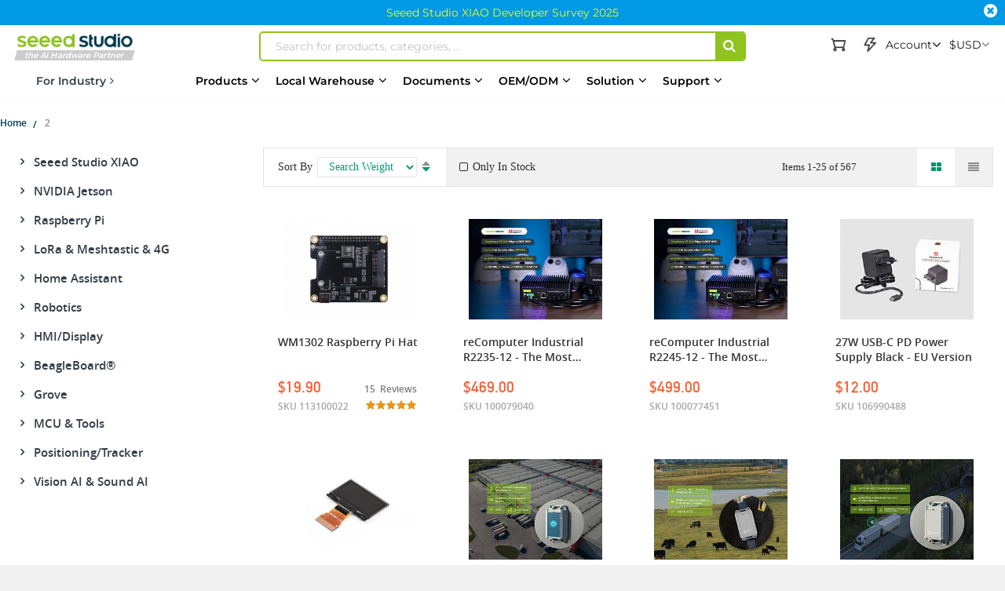

--- FILE ---
content_type: text/html; charset=UTF-8
request_url: https://www.seeedstudio.com/tag/index/index/tag/2/%3C%25-%20btem.link%20%25%3E
body_size: 102216
content:
<!doctype html>
<html lang="en">
    <head >
                <meta charset="utf-8"/>
<meta name="title" content="Search results for: &#039;2&#039;"/>
<meta name="description" content="Electronics products and services for Makers to Engineers. Fusion PCB manufacture, PCB Assembly, CNC milling services and more. Affordable and reliable. Realise your ideas with Seeed Studio."/>
<meta name="robots" content="INDEX,FOLLOW"/>
<meta name="viewport" content="width=device-width, initial-scale=1,minimum-scale=1.0, maximum-scale=1.0, user-scalable=no"/>
<meta name="format-detection" content="telephone=no"/>
<title>Search results for: &#039;2&#039;</title>
<link  rel="stylesheet" type="text/css"  media="all" href="https://static-cdn.seeedstudio.com/static/version1768470749/frontend/bs_complex/bs_complex5/en_US/mage/calendar.min.css" />
<link  rel="stylesheet" type="text/css"  media="all" href="https://static-cdn.seeedstudio.com/static/version1768470749/frontend/bs_complex/bs_complex5/en_US/css/styles-m.min.css" />
<link  rel="stylesheet" type="text/css"  media="all" href="https://static-cdn.seeedstudio.com/static/version1768470749/frontend/bs_complex/bs_complex5/en_US/css/styles-l.min.css" />
<link  rel="stylesheet" type="text/css"  media="all" href="https://static-cdn.seeedstudio.com/static/version1768470749/frontend/bs_complex/bs_complex5/en_US/css/bootstrap.min.css" />
<link  rel="stylesheet" type="text/css"  media="all" href="https://static-cdn.seeedstudio.com/static/version1768470749/frontend/bs_complex/bs_complex5/en_US/css/font-awesome.min.css" />
<link  rel="stylesheet" type="text/css"  media="all" href="https://static-cdn.seeedstudio.com/static/version1768470749/frontend/bs_complex/bs_complex5/en_US/css/icomoon.min.css" />
<link  rel="stylesheet" type="text/css"  media="all" href="https://static-cdn.seeedstudio.com/static/version1768470749/frontend/bs_complex/bs_complex5/en_US/css/font.min.css" />
<link  rel="stylesheet" type="text/css"  media="all" href="https://static-cdn.seeedstudio.com/static/version1768470749/frontend/bs_complex/bs_complex5/en_US/css/themes.min.css" />
<link  rel="stylesheet" type="text/css"  media="all" href="https://static-cdn.seeedstudio.com/static/version1768470749/frontend/bs_complex/bs_complex5/en_US/css/layout/footer.min.css" />
<link  rel="stylesheet" type="text/css"  media="all" href="https://static-cdn.seeedstudio.com/static/version1768470749/frontend/bs_complex/bs_complex5/en_US/Amasty_Base/vendor/slick/amslick.min.css" />
<link  rel="stylesheet" type="text/css"  media="all" href="https://static-cdn.seeedstudio.com/static/version1768470749/frontend/bs_complex/bs_complex5/en_US/Amasty_AdvancedReview/vendor/fancybox/jquery.fancybox.min.css" />
<link  rel="stylesheet" type="text/css"  media="all" href="https://static-cdn.seeedstudio.com/static/version1768470749/frontend/bs_complex/bs_complex5/en_US/Amasty_Affiliate/css/default.min.css" />
<link  rel="stylesheet" type="text/css"  media="all" href="https://static-cdn.seeedstudio.com/static/version1768470749/frontend/bs_complex/bs_complex5/en_US/Magezon_Core/css/styles.min.css" />
<link  rel="stylesheet" type="text/css"  media="all" href="https://static-cdn.seeedstudio.com/static/version1768470749/frontend/bs_complex/bs_complex5/en_US/FME_Prodfaqs/css/style.min.css" />
<link  rel="stylesheet" type="text/css"  media="all" href="https://static-cdn.seeedstudio.com/static/version1768470749/frontend/bs_complex/bs_complex5/en_US/Magease_Ajaxsuite/css/media.min.css" />
<link  rel="stylesheet" type="text/css"  media="all" href="https://static-cdn.seeedstudio.com/static/version1768470749/frontend/bs_complex/bs_complex5/en_US/Magease_Ajaxsuite/css/ajaxsuite.min.css" />
<link  rel="stylesheet" type="text/css"  media="all" href="https://static-cdn.seeedstudio.com/static/version1768470749/frontend/bs_complex/bs_complex5/en_US/Magease_Ajaxwishlist/css/ajaxwishlist.min.css" />
<link  rel="stylesheet" type="text/css"  media="all" href="https://static-cdn.seeedstudio.com/static/version1768470749/frontend/bs_complex/bs_complex5/en_US/Magezon_Core/css/owlcarousel/owl.carousel.min.css" />
<link  rel="stylesheet" type="text/css"  media="all" href="https://static-cdn.seeedstudio.com/static/version1768470749/frontend/bs_complex/bs_complex5/en_US/Magezon_Core/css/animate.min.css" />
<link  rel="stylesheet" type="text/css"  media="all" href="https://static-cdn.seeedstudio.com/static/version1768470749/frontend/bs_complex/bs_complex5/en_US/Magezon_Core/css/fontawesome5.min.css" />
<link  rel="stylesheet" type="text/css"  media="all" href="https://static-cdn.seeedstudio.com/static/version1768470749/frontend/bs_complex/bs_complex5/en_US/Magezon_Core/css/mgz_font.min.css" />
<link  rel="stylesheet" type="text/css"  media="all" href="https://static-cdn.seeedstudio.com/static/version1768470749/frontend/bs_complex/bs_complex5/en_US/Magezon_Core/css/mgz_bootstrap.min.css" />
<link  rel="stylesheet" type="text/css"  media="all" href="https://static-cdn.seeedstudio.com/static/version1768470749/frontend/bs_complex/bs_complex5/en_US/Magezon_Builder/css/openiconic.min.css" />
<link  rel="stylesheet" type="text/css"  media="all" href="https://static-cdn.seeedstudio.com/static/version1768470749/frontend/bs_complex/bs_complex5/en_US/Magezon_Builder/css/styles.min.css" />
<link  rel="stylesheet" type="text/css"  media="all" href="https://static-cdn.seeedstudio.com/static/version1768470749/frontend/bs_complex/bs_complex5/en_US/Magezon_Builder/css/common.min.css" />
<link  rel="stylesheet" type="text/css"  media="all" href="https://static-cdn.seeedstudio.com/static/version1768470749/frontend/bs_complex/bs_complex5/en_US/Magezon_Newsletter/css/styles.min.css" />
<link  rel="stylesheet" type="text/css"  media="all" href="https://static-cdn.seeedstudio.com/static/version1768470749/frontend/bs_complex/bs_complex5/en_US/Magezon_Core/css/magnific.min.css" />
<link  rel="stylesheet" type="text/css"  media="all" href="https://static-cdn.seeedstudio.com/static/version1768470749/frontend/bs_complex/bs_complex5/en_US/Magezon_PageBuilder/css/styles.min.css" />
<link  rel="stylesheet" type="text/css"  media="all" href="https://static-cdn.seeedstudio.com/static/version1768470749/frontend/bs_complex/bs_complex5/en_US/Magezon_PageBuilder/vendor/photoswipe/photoswipe.min.css" />
<link  rel="stylesheet" type="text/css"  media="all" href="https://static-cdn.seeedstudio.com/static/version1768470749/frontend/bs_complex/bs_complex5/en_US/Magezon_PageBuilder/vendor/photoswipe/default-skin/default-skin.min.css" />
<link  rel="stylesheet" type="text/css"  media="all" href="https://static-cdn.seeedstudio.com/static/version1768470749/frontend/bs_complex/bs_complex5/en_US/Magezon_PageBuilder/vendor/blueimp/css/blueimp-gallery.min.css" />
<link  rel="stylesheet" type="text/css"  media="all" href="https://static-cdn.seeedstudio.com/static/version1768470749/frontend/bs_complex/bs_complex5/en_US/Magezon_PageBuilderIconBox/css/styles.min.css" />
<link  rel="stylesheet" type="text/css"  media="all" href="https://static-cdn.seeedstudio.com/static/version1768470749/frontend/bs_complex/bs_complex5/en_US/Magezon_Core/css/ionslider.min.css" />
<link  rel="stylesheet" type="text/css"  media="all" href="https://static-cdn.seeedstudio.com/static/version1768470749/frontend/bs_complex/bs_complex5/en_US/BlueFormBuilder_Core/css/intlTelInput.min.css" />
<link  rel="stylesheet" type="text/css"  media="all" href="https://static-cdn.seeedstudio.com/static/version1768470749/frontend/bs_complex/bs_complex5/en_US/Rokanthemes_Brand/css/styles.min.css" />
<link  rel="stylesheet" type="text/css"  media="all" href="https://static-cdn.seeedstudio.com/static/version1768470749/frontend/bs_complex/bs_complex5/en_US/Rokanthemes_QuickView/css/rokan_quickview.min.css" />
<link  rel="stylesheet" type="text/css"  media="all" href="https://static-cdn.seeedstudio.com/static/version1768470749/frontend/bs_complex/bs_complex5/en_US/Rokanthemes_RokanBase/css/chosen.min.css" />
<link  rel="stylesheet" type="text/css"  media="all" href="https://static-cdn.seeedstudio.com/static/version1768470749/frontend/bs_complex/bs_complex5/en_US/Rokanthemes_RokanBase/css/jquery.fancybox.min.css" />
<link  rel="stylesheet" type="text/css"  media="all" href="https://static-cdn.seeedstudio.com/static/version1768470749/frontend/bs_complex/bs_complex5/en_US/Webkul_Marketplace/css/wk_block.min.css" />
<link  rel="stylesheet" type="text/css"  media="all" href="https://static-cdn.seeedstudio.com/static/version1768470749/frontend/bs_complex/bs_complex5/en_US/Magento_Catalog/css/new-category.min.css" />
<link  rel="stylesheet" type="text/css"  media="print" href="https://static-cdn.seeedstudio.com/static/version1768470749/frontend/bs_complex/bs_complex5/en_US/css/print.min.css" />







<link  rel="stylesheet" type="text/css" href="https://fonts.googleapis.com/css?family=Open+Sans:300,400,700|Roboto:400,400i,500,700,700i" />
<link  rel="icon" type="image/png" href="https://www.seeedstudio.com//media/favicon/stores/4/seeedstudio.png" />
<link  rel="shortcut icon" type="image/png" href="https://www.seeedstudio.com//media/favicon/stores/4/seeedstudio.png" />
<meta name="google-site-verification" content="VeDT6csFZagymvOhGwiYJO-ivUzgUtBDZESoRAn6PcI" />

<meta name="trustpilot.verification" content="trustpilot_verification_check_2025-11-17" />            

    <!-- Google Tag Manager -->

<!-- End Google Tag Manager -->
    <style type="text/css">
        /* body.eren-page-preloader:before{content:'';width:100%;height:100%;top:0;left:0;position:fixed;z-index:99999999;background:#fff;transition:opacity .5s ease, top 0s linear .5s}body.eren-page-preloader.preloaded:before{top:-100%;opacity:0}
        body.eren-page-preloader:after{content:'';border-radius:50%;width:80px;height:80px;position:fixed;border:5px solid transparent;left:50%;margin-top:-40px;margin-left:-40px;animation:aloshop-page-loader 1.1s infinite linear;z-index:999999999;transition:opacity .5s ease, top 0s linear .5s;top:50%}
        body.eren-page-preloader.preloaded:after{top:-50%;opacity:0}@keyframes aloshop-page-loader{0%{transform:rotate(0deg)}100%{transform:rotate(360deg)}}
        body.eren-page-preloader:after{border-left-color: #007A63;} */
    </style>
<!-- <link
    href="<? //= $block->getViewFileUrl('fonts/Blank-Theme-Icons/Blank-Theme-Icons.woff'); ?>"
    rel="preload"
    importance="low"
    as="font"
    crossorigin
/>
<link
    href="<? // = $block->getViewFileUrl('fonts/Blank-Theme-Icons/Blank-Theme-Icons.woff2') ?>"
    rel="preload"
    importance="low"
    as="font"
    crossorigin
/> -->    
<style>
	@media (min-width: 1260px) {
		.magezon-builder .mgz-container {width: 1260px;}
	}
	</style>
<div class="preload-template-container" id="catagory-preload-view">
<div class="preload-header">
    <div class="preload-header-wrap">
    <div class="preload-logo preload-mark"></div>
    <div class="preload-category preload-mark"></div>
    <div class="preload-search preload-mark"></div>
    <div class="preload-cart preload-mark"></div>
    <div class="preload-login preload-mark"></div>

    </div>
</div>

  <div class="preload-template-wrap">
    <div class="preload-template-left">
    <div class="preload-template-left-item preload-mark"></div>
    <div class="preload-left-sub-item  preload-mark"></div>
    <div class="preload-left-sub-item  preload-mark"></div>
    <div class="preload-left-sub-item  preload-mark"></div>
    <div class="preload-left-sub-item  preload-mark"></div>
    <div class="preload-left-sub-item  preload-mark"></div>
    
    </div>
    <div class="preload-template-right">
        
        <div class="preload-template-right-filter">
            <div class="f-item preload-mark"></div>
            <div class="r-item preload-mark"></div>
            <div class="r-item preload-mark"></div>
        </div>
        <div class="preload-product-list">
            <div class="preload-product-item">
                <div class="preload-product-item-wrap">
                    <div class="preload-product-img preload-mark"></div>
                    <div class="preload-product-name preload-mark"></div>
                    <div class="preload-product-price preload-mark"></div>
                    <div class="preload-product-sku preload-mark"></div>
                </div>
            </div>
            <div class="preload-product-item">
                <div class="preload-product-item-wrap">
                    <div class="preload-product-img preload-mark"></div>
                    <div class="preload-product-name preload-mark"></div>
                    <div class="preload-product-price preload-mark"></div>
                    <div class="preload-product-sku preload-mark"></div>
                </div>
            </div>
            <div class="preload-product-item">
                <div class="preload-product-item-wrap">
                    <div class="preload-product-img preload-mark"></div>
                    <div class="preload-product-name preload-mark"></div>
                    <div class="preload-product-price preload-mark"></div>
                    <div class="preload-product-sku preload-mark"></div>
                </div>
            </div>
            <div class="preload-product-item">
                <div class="preload-product-item-wrap">
                    <div class="preload-product-img preload-mark"></div>
                    <div class="preload-product-name preload-mark"></div>
                    <div class="preload-product-price preload-mark"></div>
                    <div class="preload-product-sku preload-mark"></div>
                </div>
            </div>
            <div class="preload-product-item">
                <div class="preload-product-item-wrap">
                    <div class="preload-product-img preload-mark"></div>
                    <div class="preload-product-name preload-mark"></div>
                    <div class="preload-product-price preload-mark"></div>
                    <div class="preload-product-sku preload-mark"></div>
                </div>
            </div>
            <div class="preload-product-item">
                <div class="preload-product-item-wrap">
                    <div class="preload-product-img preload-mark"></div>
                    <div class="preload-product-name preload-mark"></div>
                    <div class="preload-product-price preload-mark"></div>
                    <div class="preload-product-sku preload-mark"></div>
                </div>
            </div>
            <div class="preload-product-item">
                <div class="preload-product-item-wrap">
                    <div class="preload-product-img preload-mark"></div>
                    <div class="preload-product-name preload-mark"></div>
                    <div class="preload-product-price preload-mark"></div>
                    <div class="preload-product-sku preload-mark"></div>
                </div>
            </div>
            <div class="preload-product-item">
                <div class="preload-product-item-wrap">
                    <div class="preload-product-img preload-mark"></div>
                    <div class="preload-product-name preload-mark"></div>
                    <div class="preload-product-price preload-mark"></div>
                    <div class="preload-product-sku preload-mark"></div>
                </div>
            </div>
        </div>
    </div>
  </div>
</div>

<style>


  .preload-template-container{
      position:fixed;
      top:0;
      left:0;
      background-color:#fff;
      box-sizing:border-box;
      padding: 0 0 0 0;
      opacity:0;
      visibility:hidden;
      width:0;
      height:0;
      z-index:-9999;
      overflow:hidden;
      transition:ease opacity .8s;
  }

  body[data-preload-css] .preload-template-container{
    opacity:1;
    visibility:visible;
    z-index:100000;
    width:100%;
    height:100%;
    min-width:100vw;
    min-height:100vh;
  }


  .preload-header{
    width:100%;
    border-bottom: 1px solid #eee;
  }
  .preload-header-wrap{
    width:100%;
    height:80px;
    max-width:1324px;
    margin: 0 auto;
    box-sizing:border-box;
    white-space:nowrap;
    position: relative;
  }
  .preload-bread {
    width:100%;
    height:30px;
    max-width:1324px;
    margin:0 auto 0 auto;
    box-sizing:border-box;
  }
  .preload-bread span{
    width:60px;
    height:25px;
    margin-right:5px;
  }
  .preload-bread span:nth-child(1){
    width:60px;
  }
  .preload-bread span:nth-child(2){
    width:80px;
  }
  .preload-bread span:nth-child(3){
    width:60px;
  }
  .preload-bread span:nth-child(4){
    width:100px;
  }
  .preload-header .preload-logo {
    width:170px;
    height:35px;
    position:absolute;
    box-sizing:border-box;
    left:0;
    top:50%;
    transform:translateY(-50%);

  }
  .preload-header .preload-category {
    width:45%;
    height:35px;
    position:absolute;
    box-sizing:border-box;
    left:180px;
    top:50%;
    transform:translateY(-50%);
  }
  .preload-header .preload-search {
    width:calc(48% - 190px );
    height:35px;
    max-width:300px;
    position:absolute;
    box-sizing:border-box;
    right:190px;
    top:50%;
    transform:translateY(-50%);
  }
  .preload-header .preload-login {
    width:100px;
    height:35px;
    position:absolute;
    box-sizing:border-box;
    right:60px;
    top:50%;
    transform:translateY(-50%);
  }
  .preload-header .preload-cart {
    width:35px;
    height:35px;
    border-radius:50%;
    position:absolute;
    box-sizing:border-box;
    right:0;
    top:50%;
    transform:translateY(-50%);
  }

  

  .preload-template-wrap{
    width:100%;
    max-width:1400px;
    background-color:#fff;
    margin: 30px auto;
    font-size:0;
    position:relative;
    display: flex;
    box-sizing: border-box;
    padding: 15px 30px 30px 30px;

  }
  .preload-mark{
    display:inline-block;
    vertical-align:middle;
    background: #efefef;
  }

  .preload-template-left{
      flex : 0 0 258px;
      border: 1px solid #eee;
      box-sizing: border-box;
      padding: 0 28px;
      text-align: center;
      
  }
  
  .preload-template-left-item{
      width: 100%;
      max-width: 202px;
      height: 25px;
      margin:11px 0 ;
  }
  .preload-left-sub-item{
      width: 92%;
      height: 20px;
      margin-left: 7%;
      margin-bottom: 8px;
  }
  .preload-template-right{
      flex: 1 0 0 ;
      padding: 0 0 0 2.142857%;

  }

  .preload-template-right-filter{
      width: 100%;
      box-sizing: border-box;
      display: flex;
      align-items: center;
      height: 48px;
      border: 1px solid #eee;
  }
  .preload-template-right-filter .f-item{
      flex: 1 0 0;
      margin : 0 1.89%;
      height: 26px;
  }

  .preload-template-right-filter .r-item{
      flex: 0 0 26px;
      width: 26px;
      height: 26px;
      margin-right: 3px;
  }
  .preload-template-right .preload-product-list{
      width: 100%;
      box-sizing: border-box;
      display: flex;
      flex-wrap: wrap;
      justify-content: space-between;
  }
  .preload-product-item{
      flex: 0 0 23.584%;
      margin: 1.886% 0 0 0;
      border: 1px solid #eee;
      box-sizing: border-box;
      
  }
  .preload-product-item-wrap{
    box-sizing: border-box;
    padding :10.48% 8.06% 7.66% 8.06%;
  }
  .preload-product-item .preload-product-img{
      width: 92.30769%;
      height: 0;
      padding :0 0 69.230769% 0;
      margin: 0 auto;
      display: block;
  }
  .preload-product-item .preload-product-name{
      width: 100%;
      height: 38px;
      margin-top: 19px;
  }
  .preload-product-item .preload-product-price{
    width: 60%;
    height: 24px;
    margin-top: 19px;
  }
  .preload-product-item .preload-product-sku{
    width: 80%;
    height: 21px;
    margin-top: 4px;
  }
  </style>

  
    </head>
    <body data-container="body"
          data-mage-init='{"loaderAjax": {}, "loader": { "icon": "https://static-cdn.seeedstudio.com/static/version1768470749/frontend/bs_complex/bs_complex5/en_US/images/loader-2.gif"}}'
        id="html-body" class="eren-page-preloader page-products tag-index-index page-layout-2columns-left">
        <!-- Google Tag Manager (noscript) -->
<noscript><iframe src="https://www.googletagmanager.com/ns.html?id=GTM-TZHNNQ6"
height="0" width="0" style="display:none;visibility:hidden"></iframe></noscript>
<!-- End Google Tag Manager (noscript) -->






<div class="cookie-status-message" id="cookie-status">
    The store will not work correctly in the case when cookies are disabled.</div>




    <noscript>
        <div class="message global noscript">
            <div class="content">
                <p>
                    <strong>JavaScript seems to be disabled in your browser.</strong>
                    <span>
                        For the best experience on our site, be sure to turn on Javascript in your browser.                    </span>
                </p>
            </div>
        </div>
    </noscript>





<style>
    body:not([cookie-data-updated])  .amgdprjs-bar-template{
        z-index: -9999;
        opacity: 0;
    }
</style>

    
    
<ul class="loader">
  <li class="center"></li>
  <li class="item item-1"></li>
  <li class="item item-2"></li>
  <li class="item item-3"></li>
  <li class="item item-4"></li>
  <li class="item item-5"></li>
  <li class="item item-6"></li>
  <li class="item item-7"></li>
  <li class="item item-8"></li>
</ul>



<div class="page-wrapper"><div id="page-back-top"  title="back to top" >
  <div class="page-back-top-btn">
    <i class="fa fa-arrow-up" aria-hidden="true"></i>
  </div>
</div>
<style>
  #page-back-top{
    position: fixed;
    z-index:10000;
    bottom:140px;
    left:50%;
    transform:translate(-50%,-50%);
    width:100%;
    height: 0;
    max-height: 0;
    max-width:1328px;
    overflow:visible;
  }
  .page-back-top-btn{
    position:absolute;
    right:0;
    top:0;
    transform: translateX(110%);
    width:46px;
    height:46px;
    max-height:46px;
    line-height: 46px;
    border-radius: 2px;
    cursor: pointer;
    color: #fff;
    background-color: rgba(0, 0, 0, .6);
    box-shadow:0 0 5px rgba(255,255,255,.3);
    transition:ease all .3s;
  }
  #page-back-top.hide .page-back-top-btn{
    opacity:0;
    max-height:0;
    overflow: hidden;
  }
  #page-back-top .page-back-top-btn .fa{
      display: block;
      line-height: 46px;
      color: #fff;
      text-align:center;
      font-size:19px;
    }
  .page-back-top-btn:hover{
    background-color: rgba(0, 0, 0, .8);
  }
  
  @media screen and (max-width : 1440px){
    .page-back-top-btn{
      transform: translateX(0);
    }
  }

  @media screen and (max-width : 768px){
    #page-back-top{
      top:unset;
      left:unset;
      bottom:200px;
      right:10px;
      transform:translate(0,0);
    }
  }
</style>
<link
  rel="stylesheet"
  href="https://static-cdn.seeedstudio.com/static/frontend/bs_complex/bs_complex5/en_US/css/element-ui.min.css"
/>

<!--Tailwind css -->
<div class="widget block block-static-block">
    
<style id="TAILWIND_CSS_20260113">
    
.container{width:100%}@media (min-width: 640px){.container{max-width:640px}}@media (min-width: 768px){.container{max-width:768px}}@media (min-width: 1024px){.container{max-width:1024px}}@media (min-width: 1280px){.container{max-width:1280px}}@media (min-width: 1536px){.container{max-width:1536px}}.pointer-events-none{pointer-events:none}.\!visible{visibility:visible!important}.visible{visibility:visible}.collapse{visibility:collapse}.static{position:static}.fixed{position:fixed}.absolute{position:absolute}.relative{position:relative}.sticky{position:sticky}.inset-0{inset:0}.bottom-0{bottom:0}.bottom-\[10px\]{bottom:10px}.bottom-full{bottom:100%}.left-0{left:0}.left-\[-22px\]{left:-22px}.right-0{right:0}.right-\[10px\]{right:10px}.top-0{top:0}.top-4{top:1rem}.top-\[130px\]{top:130px}.top-\[13px\]{top:13px}.top-\[30px\]{top:30px}.top-\[50\%\]{top:50%}.top-\[80px\]{top:80px}.z-0{z-index:0}.z-10{z-index:10}.z-20{z-index:20}.z-\[0\]{z-index:0}.z-\[1000\]{z-index:1000}.z-\[10\]{z-index:10}.z-\[1\]{z-index:1}.z-\[5\]{z-index:5}.order-1{order:1}.order-2{order:2}.col-span-2{grid-column:span 2 / span 2}.col-span-4{grid-column:span 4 / span 4}.m-0{margin:0}.mx-0{margin-left:0;margin-right:0}.mx-10,.mx-\[10px\]{margin-left:10px;margin-right:10px}.mx-auto{margin-left:auto;margin-right:auto}.my-0{margin-top:0;margin-bottom:0}.my-\[10px\]{margin-top:10px;margin-bottom:10px}.my-\[24px\]{margin-top:24px;margin-bottom:24px}.my-\[8px\]{margin-top:8px;margin-bottom:8px}.mb-10{margin-bottom:10px}.mb-13{margin-bottom:13px}.mb-20{margin-bottom:20px}.mb-4{margin-bottom:1rem}.mb-5{margin-bottom:5px}.mb-8{margin-bottom:8px}.mb-\[10px\]{margin-bottom:10px}.mb-\[12px\]{margin-bottom:12px}.mb-\[14px\]{margin-bottom:14px}.mb-\[15px\]{margin-bottom:15px}.mb-\[16px\]{margin-bottom:16px}.mb-\[20px\]{margin-bottom:20px}.mb-\[24px\]{margin-bottom:24px}.mb-\[3px\]{margin-bottom:3px}.mb-\[5px\]{margin-bottom:5px}.mb-\[6px\]{margin-bottom:6px}.mb-\[8px\]{margin-bottom:8px}.ml-0{margin-left:0}.ml-1{margin-left:.25rem}.ml-10{margin-left:10px}.ml-5{margin-left:5px}.ml-8{margin-left:8px}.ml-\[10px\]{margin-left:10px}.ml-\[14px\]{margin-left:14px}.ml-\[16px\]{margin-left:16px}.ml-\[20px\]{margin-left:20px}.ml-\[22px\]{margin-left:22px}.ml-\[2px\]{margin-left:2px}.ml-\[3px\]{margin-left:3px}.ml-\[4px\]{margin-left:4px}.ml-\[5px\]{margin-left:5px}.ml-\[7px\]{margin-left:7px}.mr-0{margin-right:0}.mr-1{margin-right:.25rem}.mr-10{margin-right:10px}.mr-5{margin-right:5px}.mr-6{margin-right:6px}.mr-8{margin-right:8px}.mr-\[10px\]{margin-right:10px}.mr-\[15px\]{margin-right:15px}.mr-\[3px\]{margin-right:3px}.mr-\[5px\]{margin-right:5px}.mr-\[8px\]{margin-right:8px}.mt-0{margin-top:0}.mt-1{margin-top:.25rem}.mt-10{margin-top:10px}.mt-20{margin-top:20px}.mt-38{margin-top:38px}.mt-4{margin-top:1rem}.mt-40{margin-top:40px}.mt-5{margin-top:5px}.mt-6{margin-top:6px}.mt-8{margin-top:8px}.mt-80{margin-top:80px}.mt-\[10px\]{margin-top:10px}.mt-\[120px\]{margin-top:120px}.mt-\[12px\]{margin-top:12px}.mt-\[14px\]{margin-top:14px}.mt-\[16px\]{margin-top:16px}.mt-\[18px\]{margin-top:18px}.mt-\[19px\]{margin-top:19px}.mt-\[20px\]{margin-top:20px}.mt-\[22px\]{margin-top:22px}.mt-\[24px\]{margin-top:24px}.mt-\[30px\]{margin-top:30px}.mt-\[38px\]{margin-top:38px}.mt-\[3px\]{margin-top:3px}.mt-\[40px\]{margin-top:40px}.mt-\[45px\]{margin-top:45px}.mt-\[5px\]{margin-top:5px}.mt-\[72px\]{margin-top:72px}.mt-\[7px\]{margin-top:7px}.mt-\[8px\]{margin-top:8px}.box-border{box-sizing:border-box}.box-content{box-sizing:content-box}.line-clamp-1{overflow:hidden;display:-webkit-box;-webkit-box-orient:vertical;-webkit-line-clamp:1}.line-clamp-2{overflow:hidden;display:-webkit-box;-webkit-box-orient:vertical;-webkit-line-clamp:2}.line-clamp-3{overflow:hidden;display:-webkit-box;-webkit-box-orient:vertical;-webkit-line-clamp:3}.line-clamp-5{overflow:hidden;display:-webkit-box;-webkit-box-orient:vertical;-webkit-line-clamp:5}.line-clamp-6{overflow:hidden;display:-webkit-box;-webkit-box-orient:vertical;-webkit-line-clamp:6}.block{display:block}.inline{display:inline}.flex{display:flex}.inline-flex{display:inline-flex}.table{display:table}.table-column{display:table-column}.grid{display:grid}.contents{display:contents}.list-item{display:list-item}.hidden{display:none}.aspect-\[185\/180\]{aspect-ratio:185/180}.aspect-\[191\/111\]{aspect-ratio:191/111}.aspect-\[227\/74\]{aspect-ratio:227/74}.aspect-\[249\/239\]{aspect-ratio:249/239}.aspect-\[280\/180\]{aspect-ratio:280/180}.aspect-\[390\/470\]{aspect-ratio:390/470}.aspect-\[4\/3\]{aspect-ratio:4/3}.aspect-\[630\/365\]{aspect-ratio:630/365}.aspect-\[80\/105\]{aspect-ratio:80/105}.aspect-square{aspect-ratio:1 / 1}.h-0{height:0px}.h-1{height:.25rem}.h-150{height:150px}.h-2{height:.5rem}.h-2\.5{height:.625rem}.h-20{height:20px}.h-200{height:200px}.h-24{height:24px}.h-25{height:25px}.h-28{height:28px}.h-30{height:30px}.h-35{height:35px}.h-40{height:40px}.h-400{height:400px}.h-45{height:45px}.h-50{height:50px}.h-500{height:500px}.h-600{height:600px}.h-\[100px\]{height:100px}.h-\[120px\]{height:120px}.h-\[149px\]{height:149px}.h-\[14px\]{height:14px}.h-\[16px\]{height:16px}.h-\[1800px\]{height:1800px}.h-\[185px\]{height:185px}.h-\[200px\]{height:200px}.h-\[20px\]{height:20px}.h-\[228px\]{height:228px}.h-\[22px\]{height:22px}.h-\[25px\]{height:25px}.h-\[267px\]{height:267px}.h-\[28px\]{height:28px}.h-\[2px\]{height:2px}.h-\[30px\]{height:30px}.h-\[317px\]{height:317px}.h-\[34px\]{height:34px}.h-\[35px\]{height:35px}.h-\[40px\]{height:40px}.h-\[45px\]{height:45px}.h-\[50px\]{height:50px}.h-\[68px\]{height:68px}.h-\[73px\]{height:73px}.h-\[80px\]{height:80px}.h-\[85\%\]{height:85%}.h-\[var\(--top-banner-h\)\]{height:var(--top-banner-h)}.h-auto{height:auto}.h-full{height:100%}.max-h-0{max-height:0px}.max-h-120{max-height:120px}.max-h-\[600px\]{max-height:600px}.max-h-\[60vh\]{max-height:60vh}.max-h-\[80vh\]{max-height:80vh}.max-h-full{max-height:100%}.min-h-28{min-height:28px}.min-h-30{min-height:30px}.min-h-42{min-height:42px}.min-h-50{min-height:50px}.min-h-54{min-height:54px}.min-h-68{min-height:68px}.min-h-70{min-height:70px}.min-h-75{min-height:75px}.min-h-90{min-height:90px}.min-h-\[100px\]{min-height:100px}.min-h-\[20px\]{min-height:20px}.min-h-\[224px\]{min-height:224px}.min-h-\[263px\]{min-height:263px}.min-h-\[300px\]{min-height:300px}.min-h-\[30px\]{min-height:30px}.min-h-\[32px\]{min-height:32px}.min-h-\[35px\]{min-height:35px}.min-h-\[36px\]{min-height:36px}.min-h-\[400px\]{min-height:400px}.min-h-\[40px\]{min-height:40px}.min-h-\[500px\]{min-height:500px}.min-h-\[50px\]{min-height:50px}.min-h-\[65px\]{min-height:65px}.min-h-\[700px\]{min-height:700px}.min-h-\[auto\]{min-height:auto}.w-1{width:.25rem}.w-1\/2{width:50%}.w-1\/3{width:33.333333%}.w-1\/4{width:25%}.w-100{width:100px}.w-120{width:120px}.w-130{width:130px}.w-175{width:175px}.w-2{width:.5rem}.w-2\/3{width:66.666667%}.w-2\/5{width:40%}.w-20{width:20px}.w-200{width:200px}.w-220{width:220px}.w-24{width:24px}.w-25{width:25px}.w-28{width:28px}.w-3{width:.75rem}.w-3\/5{width:60%}.w-30{width:30px}.w-35{width:35px}.w-45{width:45px}.w-500{width:500px}.w-90{width:90px}.w-\[100px\]{width:100px}.w-\[102px\]{width:102px}.w-\[120px\]{width:120px}.w-\[149px\]{width:149px}.w-\[150px\]{width:150px}.w-\[160px\]{width:160px}.w-\[17px\]{width:17px}.w-\[20px\]{width:20px}.w-\[215px\]{width:215px}.w-\[22px\]{width:22px}.w-\[249px\]{width:249px}.w-\[250px\]{width:250px}.w-\[25px\]{width:25px}.w-\[275px\]{width:275px}.w-\[283px\]{width:283px}.w-\[28px\]{width:28px}.w-\[30px\]{width:30px}.w-\[34px\]{width:34px}.w-\[35px\]{width:35px}.w-\[36px\]{width:36px}.w-\[390px\]{width:390px}.w-\[40px\]{width:40px}.w-\[418px\]{width:418px}.w-\[500px\]{width:500px}.w-\[54px\]{width:54px}.w-\[60px\]{width:60px}.w-\[60vw\]{width:60vw}.w-\[650px\]{width:650px}.w-\[731px\]{width:731px}.w-\[800px\]{width:800px}.w-\[80px\]{width:80px}.w-\[80vw\]{width:80vw}.w-\[90\%\]{width:90%}.w-\[90px\]{width:90px}.w-\[93px\]{width:93px}.w-\[94px\]{width:94px}.w-\[calc\(50\%-8px\)\]{width:calc(50% - 8px)}.w-auto{width:auto}.w-full{width:100%}.min-w-0{min-width:0px}.min-w-140{min-width:140px}.min-w-150{min-width:150px}.min-w-20{min-width:20px}.min-w-40{min-width:40px}.min-w-50{min-width:50px}.min-w-80{min-width:80px}.min-w-\[300px\]{min-width:300px}.min-w-\[50px\]{min-width:50px}.min-w-\[55px\]{min-width:55px}.min-w-\[60px\]{min-width:60px}.min-w-\[80px\]{min-width:80px}.max-w-1080{max-width:1080px}.max-w-150{max-width:150px}.max-w-200{max-width:200px}.max-w-500{max-width:500px}.max-w-600{max-width:600px}.max-w-\[100px\]{max-width:100px}.max-w-\[110px\]{max-width:110px}.max-w-\[1200px\]{max-width:1200px}.max-w-\[120px\]{max-width:120px}.max-w-\[1240px\]{max-width:1240px}.max-w-\[1280px\]{max-width:1280px}.max-w-\[1400px\]{max-width:1400px}.max-w-\[1440px\]{max-width:1440px}.max-w-\[180px\]{max-width:180px}.max-w-\[246px\]{max-width:246px}.max-w-\[260px\]{max-width:260px}.max-w-\[282px\]{max-width:282px}.max-w-\[360px\]{max-width:360px}.max-w-\[375px\]{max-width:375px}.max-w-\[400px\]{max-width:400px}.max-w-\[404px\]{max-width:404px}.max-w-\[420px\]{max-width:420px}.max-w-\[500px\]{max-width:500px}.max-w-\[517px\]{max-width:517px}.max-w-\[560px\]{max-width:560px}.max-w-\[580px\]{max-width:580px}.max-w-\[600px\]{max-width:600px}.max-w-\[60px\]{max-width:60px}.max-w-\[675px\]{max-width:675px}.max-w-\[694px\]{max-width:694px}.max-w-\[700px\]{max-width:700px}.max-w-\[780px\]{max-width:780px}.max-w-\[798px\]{max-width:798px}.max-w-\[800px\]{max-width:800px}.max-w-\[860px\]{max-width:860px}.max-w-\[90vw\]{max-width:90vw}.max-w-\[915px\]{max-width:915px}.max-w-\[95px\]{max-width:95px}.max-w-full{max-width:100%}.flex-1{flex:1 1 0%}.flex-shrink,.shrink{flex-shrink:1}.shrink-0{flex-shrink:0}.flex-grow,.grow{flex-grow:1}.grow-0{flex-grow:0}.border-collapse{border-collapse:collapse}.origin-center{transform-origin:center}.rotate-90{--tw-rotate: 90deg;transform:translate(var(--tw-translate-x),var(--tw-translate-y)) rotate(var(--tw-rotate)) skew(var(--tw-skew-x)) skewY(var(--tw-skew-y)) scaleX(var(--tw-scale-x)) scaleY(var(--tw-scale-y))}.transform{transform:translate(var(--tw-translate-x),var(--tw-translate-y)) rotate(var(--tw-rotate)) skew(var(--tw-skew-x)) skewY(var(--tw-skew-y)) scaleX(var(--tw-scale-x)) scaleY(var(--tw-scale-y))}@keyframes pulse{50%{opacity:.5}}.animate-pulse{animation:pulse 2s cubic-bezier(.4,0,.6,1) infinite}.cursor-not-allowed{cursor:not-allowed}.cursor-pointer{cursor:pointer}.cursor-text{cursor:text}.select-none{-webkit-user-select:none;-moz-user-select:none;user-select:none}.resize-none{resize:none}.resize{resize:both}.list-none{list-style-type:none}.grid-cols-1{grid-template-columns:repeat(1,minmax(0,1fr))}.grid-cols-2{grid-template-columns:repeat(2,minmax(0,1fr))}.grid-cols-3{grid-template-columns:repeat(3,minmax(0,1fr))}.grid-cols-\[2fr\,1fr\]{grid-template-columns:2fr 1fr}.grid-cols-\[48px_1fr_45px\]{grid-template-columns:48px 1fr 45px}.flex-col{flex-direction:column}.flex-wrap{flex-wrap:wrap}.flex-nowrap{flex-wrap:nowrap}.items-start{align-items:flex-start}.items-end{align-items:flex-end}.items-center{align-items:center}.items-baseline{align-items:baseline}.justify-start{justify-content:flex-start}.justify-end{justify-content:flex-end}.justify-center{justify-content:center}.justify-between{justify-content:space-between}.gap-1{gap:.25rem}.gap-2{gap:.5rem}.gap-2\.5{gap:.625rem}.gap-3{gap:.75rem}.gap-4{gap:1rem}.gap-\[10px\]{gap:10px}.gap-\[16px\]{gap:16px}.gap-\[20px\]{gap:20px}.gap-\[24px\]{gap:24px}.gap-\[2px\]{gap:2px}.gap-\[32px\]{gap:32px}.gap-\[40px\]{gap:40px}.gap-\[4px\]{gap:4px}.gap-\[5px\]{gap:5px}.gap-\[8px\]{gap:8px}.space-y-1>:not([hidden])~:not([hidden]){--tw-space-y-reverse: 0;margin-top:calc(.25rem * calc(1 - var(--tw-space-y-reverse)));margin-bottom:calc(.25rem * var(--tw-space-y-reverse))}.space-y-2>:not([hidden])~:not([hidden]){--tw-space-y-reverse: 0;margin-top:calc(.5rem * calc(1 - var(--tw-space-y-reverse)));margin-bottom:calc(.5rem * var(--tw-space-y-reverse))}.space-y-4>:not([hidden])~:not([hidden]){--tw-space-y-reverse: 0;margin-top:calc(1rem * calc(1 - var(--tw-space-y-reverse)));margin-bottom:calc(1rem * var(--tw-space-y-reverse))}.space-y-\[10px\]>:not([hidden])~:not([hidden]){--tw-space-y-reverse: 0;margin-top:calc(10px * calc(1 - var(--tw-space-y-reverse)));margin-bottom:calc(10px * var(--tw-space-y-reverse))}.space-y-\[12px\]>:not([hidden])~:not([hidden]){--tw-space-y-reverse: 0;margin-top:calc(12px * calc(1 - var(--tw-space-y-reverse)));margin-bottom:calc(12px * var(--tw-space-y-reverse))}.space-y-\[8px\]>:not([hidden])~:not([hidden]){--tw-space-y-reverse: 0;margin-top:calc(8px * calc(1 - var(--tw-space-y-reverse)));margin-bottom:calc(8px * var(--tw-space-y-reverse))}.self-start{align-self:flex-start}.self-end{align-self:flex-end}.overflow-auto{overflow:auto}.overflow-hidden{overflow:hidden}.overflow-x-auto{overflow-x:auto}.overflow-y-auto{overflow-y:auto}.text-ellipsis{text-overflow:ellipsis}.whitespace-normal{white-space:normal}.whitespace-nowrap{white-space:nowrap}.whitespace-pre-wrap{white-space:pre-wrap}.break-words{overflow-wrap:break-word}.rounded{border-radius:.25rem}.rounded-2xl{border-radius:1rem}.rounded-3xl{border-radius:1.5rem}.rounded-\[10px\]{border-radius:10px}.rounded-\[12px\]{border-radius:12px}.rounded-\[16px\]{border-radius:16px}.rounded-\[25px\]{border-radius:25px}.rounded-\[35px\]{border-radius:35px}.rounded-\[3px\]{border-radius:3px}.rounded-\[40px\]{border-radius:40px}.rounded-\[5px\]{border-radius:5px}.rounded-\[8px\]{border-radius:8px}.rounded-full{border-radius:9999px}.rounded-lg{border-radius:.5rem}.rounded-md{border-radius:.375rem}.rounded-none{border-radius:0}.rounded-sm{border-radius:.125rem}.rounded-xl{border-radius:.75rem}.border{border-width:1px}.border-0{border-width:0px}.border-\[1px\]{border-width:1px}.border-solid{border-style:solid}.border-none{border-style:none}.border-\[\#B97022\]{--tw-border-opacity: 1;border-color:rgb(185 112 34 / var(--tw-border-opacity))}.border-\[\#d8d8d8\]{--tw-border-opacity: 1;border-color:rgb(216 216 216 / var(--tw-border-opacity))}.border-active{--tw-border-opacity: 1;border-color:rgb(141 194 21 / var(--tw-border-opacity))}.border-gray-200{--tw-border-opacity: 1;border-color:rgb(229 231 235 / var(--tw-border-opacity))}.border-red-500{--tw-border-opacity: 1;border-color:rgb(239 68 68 / var(--tw-border-opacity))}.border-transparent{border-color:transparent}.border-white{--tw-border-opacity: 1;border-color:rgb(255 255 255 / var(--tw-border-opacity))}.border-zinc-100{--tw-border-opacity: 1;border-color:rgb(244 244 245 / var(--tw-border-opacity))}.border-zinc-200{--tw-border-opacity: 1;border-color:rgb(228 228 231 / var(--tw-border-opacity))}.border-zinc-300{--tw-border-opacity: 1;border-color:rgb(212 212 216 / var(--tw-border-opacity))}.bg-\[\#F7F9F2\]{--tw-bg-opacity: 1;background-color:rgb(247 249 242 / var(--tw-bg-opacity))}.bg-\[\#f8fdf3\]{--tw-bg-opacity: 1;background-color:rgb(248 253 243 / var(--tw-bg-opacity))}.bg-active{--tw-bg-opacity: 1;background-color:rgb(141 194 21 / var(--tw-bg-opacity))}.bg-active\/70{background-color:#8dc215b3}.bg-black{--tw-bg-opacity: 1;background-color:rgb(0 0 0 / var(--tw-bg-opacity))}.bg-blue-100{--tw-bg-opacity: 1;background-color:rgb(219 234 254 / var(--tw-bg-opacity))}.bg-blue-600{--tw-bg-opacity: 1;background-color:rgb(37 99 235 / var(--tw-bg-opacity))}.bg-blue-700{--tw-bg-opacity: 1;background-color:rgb(29 78 216 / var(--tw-bg-opacity))}.bg-gray-100{--tw-bg-opacity: 1;background-color:rgb(243 244 246 / var(--tw-bg-opacity))}.bg-gray-50{--tw-bg-opacity: 1;background-color:rgb(249 250 251 / var(--tw-bg-opacity))}.bg-lime-100{--tw-bg-opacity: 1;background-color:rgb(236 252 203 / var(--tw-bg-opacity))}.bg-lime-50{--tw-bg-opacity: 1;background-color:rgb(247 254 231 / var(--tw-bg-opacity))}.bg-orange-100{--tw-bg-opacity: 1;background-color:rgb(255 237 213 / var(--tw-bg-opacity))}.bg-orange-50{--tw-bg-opacity: 1;background-color:rgb(255 247 237 / var(--tw-bg-opacity))}.bg-orange-600{--tw-bg-opacity: 1;background-color:rgb(234 88 12 / var(--tw-bg-opacity))}.bg-purple-900{--tw-bg-opacity: 1;background-color:rgb(88 28 135 / var(--tw-bg-opacity))}.bg-red-100{--tw-bg-opacity: 1;background-color:rgb(254 226 226 / var(--tw-bg-opacity))}.bg-red-50{--tw-bg-opacity: 1;background-color:rgb(254 242 242 / var(--tw-bg-opacity))}.bg-red-500{--tw-bg-opacity: 1;background-color:rgb(239 68 68 / var(--tw-bg-opacity))}.bg-transparent{background-color:transparent}.bg-white{--tw-bg-opacity: 1;background-color:rgb(255 255 255 / var(--tw-bg-opacity))}.bg-white\/80{background-color:#fffc}.bg-zinc-100{--tw-bg-opacity: 1;background-color:rgb(244 244 245 / var(--tw-bg-opacity))}.bg-zinc-200{--tw-bg-opacity: 1;background-color:rgb(228 228 231 / var(--tw-bg-opacity))}.bg-zinc-50{--tw-bg-opacity: 1;background-color:rgb(250 250 250 / var(--tw-bg-opacity))}.bg-contain{background-size:contain}.bg-cover{background-size:cover}.bg-center{background-position:center}.bg-no-repeat{background-repeat:no-repeat}.object-contain{-o-object-fit:contain;object-fit:contain}.object-cover{-o-object-fit:cover;object-fit:cover}.p-0{padding:0}.p-1{padding:.25rem}.p-10{padding:10px}.p-14{padding:14px}.p-15{padding:15px}.p-5{padding:5px}.p-\[10px\]{padding:10px}.p-\[12px\]{padding:12px}.p-\[14px\]{padding:14px}.p-\[16px\]{padding:16px}.p-\[20px\]{padding:20px}.p-\[24px\]{padding:24px}.p-\[3px\]{padding:3px}.p-\[5px\]{padding:5px}.p-\[8px\]{padding:8px}.px-0{padding-left:0;padding-right:0}.px-10{padding-left:10px;padding-right:10px}.px-14{padding-left:14px;padding-right:14px}.px-15{padding-left:15px;padding-right:15px}.px-2{padding-left:.5rem;padding-right:.5rem}.px-20{padding-left:20px;padding-right:20px}.px-4{padding-left:1rem;padding-right:1rem}.px-5{padding-left:5px;padding-right:5px}.px-8{padding-left:8px;padding-right:8px}.px-\[10px\]{padding-left:10px;padding-right:10px}.px-\[12px\]{padding-left:12px;padding-right:12px}.px-\[14px\]{padding-left:14px;padding-right:14px}.px-\[16px\]{padding-left:16px;padding-right:16px}.px-\[20px\]{padding-left:20px;padding-right:20px}.px-\[24px\]{padding-left:24px;padding-right:24px}.px-\[38px\]{padding-left:38px;padding-right:38px}.px-\[40px\]{padding-left:40px;padding-right:40px}.px-\[4px\]{padding-left:4px;padding-right:4px}.px-\[5px\]{padding-left:5px;padding-right:5px}.px-\[6px\]{padding-left:6px;padding-right:6px}.px-\[8px\]{padding-left:8px;padding-right:8px}.py-0{padding-top:0;padding-bottom:0}.py-0\.5{padding-top:.125rem;padding-bottom:.125rem}.py-1{padding-top:.25rem;padding-bottom:.25rem}.py-1\.5{padding-top:.375rem;padding-bottom:.375rem}.py-10{padding-top:10px;padding-bottom:10px}.py-12{padding-top:12px;padding-bottom:12px}.py-14{padding-top:14px;padding-bottom:14px}.py-15{padding-top:15px;padding-bottom:15px}.py-20{padding-top:20px;padding-bottom:20px}.py-3{padding-top:.75rem;padding-bottom:.75rem}.py-30{padding-top:30px;padding-bottom:30px}.py-5{padding-top:5px;padding-bottom:5px}.py-8{padding-top:8px;padding-bottom:8px}.py-\[0\]{padding-top:0;padding-bottom:0}.py-\[10px\]{padding-top:10px;padding-bottom:10px}.py-\[12px\]{padding-top:12px;padding-bottom:12px}.py-\[14px\]{padding-top:14px;padding-bottom:14px}.py-\[15px\]{padding-top:15px;padding-bottom:15px}.py-\[18px\]{padding-top:18px;padding-bottom:18px}.py-\[20px\]{padding-top:20px;padding-bottom:20px}.py-\[24px\]{padding-top:24px;padding-bottom:24px}.py-\[28px\]{padding-top:28px;padding-bottom:28px}.py-\[3px\]{padding-top:3px;padding-bottom:3px}.py-\[40px\]{padding-top:40px;padding-bottom:40px}.py-\[5px\]{padding-top:5px;padding-bottom:5px}.py-\[8px\]{padding-top:8px;padding-bottom:8px}.pb-1{padding-bottom:.25rem}.pb-10{padding-bottom:10px}.pb-14{padding-bottom:14px}.pb-15{padding-bottom:15px}.pb-20{padding-bottom:20px}.pb-5{padding-bottom:5px}.pb-8{padding-bottom:8px}.pb-\[0\]{padding-bottom:0}.pb-\[15px\]{padding-bottom:15px}.pb-\[20px\]{padding-bottom:20px}.pb-\[40px\]{padding-bottom:40px}.pb-\[5px\]{padding-bottom:5px}.pl-0{padding-left:0}.pl-10{padding-left:10px}.pl-14{padding-left:14px}.pl-20{padding-left:20px}.pl-5{padding-left:5px}.pl-8{padding-left:8px}.pl-\[10px\]{padding-left:10px}.pl-\[12px\]{padding-left:12px}.pl-\[18px\]{padding-left:18px}.pl-\[40px\]{padding-left:40px}.pl-\[50px\]{padding-left:50px}.pl-\[8px\]{padding-left:8px}.pl-\[var\(--label-w\)\]{padding-left:var(--label-w)}.pr-1{padding-right:.25rem}.pr-10{padding-right:10px}.pr-14{padding-right:14px}.pr-2{padding-right:.5rem}.pr-20{padding-right:20px}.pr-\[0px\]{padding-right:0}.pr-\[10px\]{padding-right:10px}.pr-\[24px\]{padding-right:24px}.pr-\[5px\]{padding-right:5px}.pt-0{padding-top:0}.pt-10{padding-top:10px}.pt-20{padding-top:20px}.pt-5{padding-top:5px}.pt-8{padding-top:8px}.pt-\[10px\]{padding-top:10px}.pt-\[14px\]{padding-top:14px}.pt-\[30px\]{padding-top:30px}.pt-\[5px\]{padding-top:5px}.text-left{text-align:left}.text-center{text-align:center}.text-right{text-align:right}.text-justify{text-align:justify}.align-top{vertical-align:top}.align-middle{vertical-align:middle}.align-bottom{vertical-align:bottom}.font-mst{font-family:Montserrat}.font-mst-b{font-family:Montserrat-Bold}.font-mst-sb{font-family:Montserrat-SemiBold}.text-12{font-size:12px}.text-13{font-size:13px}.text-14{font-size:14px}.text-15{font-size:15px}.text-16{font-size:16px}.text-18{font-size:18px}.text-20{font-size:20px}.text-22{font-size:22px}.text-24{font-size:24px}.text-26{font-size:26px}.text-40{font-size:40px}.text-\[11px\]{font-size:11px}.text-\[12px\]{font-size:12px}.text-\[13px\]{font-size:13px}.text-\[14px\]{font-size:14px}.text-\[15px\]{font-size:15px}.text-\[16px\]{font-size:16px}.text-\[18px\]{font-size:18px}.text-\[20px\]{font-size:20px}.text-\[22px\]{font-size:22px}.text-\[24px\]{font-size:24px}.text-\[28px\]{font-size:28px}.text-\[30px\]{font-size:30px}.text-\[32px\]{font-size:32px}.text-\[34px\]{font-size:34px}.text-\[36px\]{font-size:36px}.text-\[38px\]{font-size:38px}.text-sm{font-size:.875rem;line-height:1.25rem}.text-xs{font-size:.75rem;line-height:1rem}.font-bold{font-weight:700}.uppercase{text-transform:uppercase}.lowercase{text-transform:lowercase}.capitalize{text-transform:capitalize}.italic{font-style:italic}.leading-4{line-height:1rem}.leading-5{line-height:1.25rem}.leading-\[1\.2\]{line-height:1.2}.leading-\[1\.3\]{line-height:1.3}.leading-\[1\.4\]{line-height:1.4}.leading-\[1\.55\]{line-height:1.55}.leading-\[1\.5\]{line-height:1.5}.leading-none{line-height:1}.leading-normal{line-height:1.5}.leading-tight{line-height:1.25}.text-\[\#6F3A23\]{--tw-text-opacity: 1;color:rgb(111 58 35 / var(--tw-text-opacity))}.text-\[\#B97022\]{--tw-text-opacity: 1;color:rgb(185 112 34 / var(--tw-text-opacity))}.text-\[\#CC8241\]{--tw-text-opacity: 1;color:rgb(204 130 65 / var(--tw-text-opacity))}.text-\[14spx\]{color:14spx}.text-\[var\(--vip-top-color\)\]{color:var(--vip-top-color)}.text-active{--tw-text-opacity: 1;color:rgb(141 194 21 / var(--tw-text-opacity))}.text-black{--tw-text-opacity: 1;color:rgb(0 0 0 / var(--tw-text-opacity))}.text-blue-500{--tw-text-opacity: 1;color:rgb(59 130 246 / var(--tw-text-opacity))}.text-blue-700{--tw-text-opacity: 1;color:rgb(29 78 216 / var(--tw-text-opacity))}.text-gray-500{--tw-text-opacity: 1;color:rgb(107 114 128 / var(--tw-text-opacity))}.text-gray-700{--tw-text-opacity: 1;color:rgb(55 65 81 / var(--tw-text-opacity))}.text-gray-900{--tw-text-opacity: 1;color:rgb(17 24 39 / var(--tw-text-opacity))}.text-price{--tw-text-opacity: 1;color:rgb(231 108 67 / var(--tw-text-opacity))}.text-red-500{--tw-text-opacity: 1;color:rgb(239 68 68 / var(--tw-text-opacity))}.text-red-600{--tw-text-opacity: 1;color:rgb(220 38 38 / var(--tw-text-opacity))}.text-t1color{color:#000000e6}.text-t2color{color:#0009}.text-t3color{color:#0006}.text-warn{--tw-text-opacity: 1;color:rgb(227 115 24 / var(--tw-text-opacity))}.text-white{--tw-text-opacity: 1;color:rgb(255 255 255 / var(--tw-text-opacity))}.text-white\/70{color:#ffffffb3}.text-zinc-400{--tw-text-opacity: 1;color:rgb(161 161 170 / var(--tw-text-opacity))}.text-zinc-50{--tw-text-opacity: 1;color:rgb(250 250 250 / var(--tw-text-opacity))}.text-zinc-500{--tw-text-opacity: 1;color:rgb(113 113 122 / var(--tw-text-opacity))}.text-zinc-600{--tw-text-opacity: 1;color:rgb(82 82 91 / var(--tw-text-opacity))}.text-zinc-700{--tw-text-opacity: 1;color:rgb(63 63 70 / var(--tw-text-opacity))}.text-zinc-800{--tw-text-opacity: 1;color:rgb(39 39 42 / var(--tw-text-opacity))}.text-zinc-900{--tw-text-opacity: 1;color:rgb(24 24 27 / var(--tw-text-opacity))}.text-zinc-950{--tw-text-opacity: 1;color:rgb(9 9 11 / var(--tw-text-opacity))}.underline{text-decoration-line:underline}.line-through{text-decoration-line:line-through}.no-underline{text-decoration-line:none}.antialiased{-webkit-font-smoothing:antialiased;-moz-osx-font-smoothing:grayscale}.opacity-0{opacity:0}.opacity-100{opacity:1}.opacity-50{opacity:.5}.opacity-\[0\.7\]{opacity:.7}.opacity-\[0\.95\]{opacity:.95}.opacity-\[1\]{opacity:1}.shadow{--tw-shadow: 0 1px 3px 0 rgb(0 0 0 / .1), 0 1px 2px -1px rgb(0 0 0 / .1);--tw-shadow-colored: 0 1px 3px 0 var(--tw-shadow-color), 0 1px 2px -1px var(--tw-shadow-color);box-shadow:var(--tw-ring-offset-shadow, 0 0 #0000),var(--tw-ring-shadow, 0 0 #0000),var(--tw-shadow)}.shadow-md{--tw-shadow: 0 4px 6px -1px rgb(0 0 0 / .1), 0 2px 4px -2px rgb(0 0 0 / .1);--tw-shadow-colored: 0 4px 6px -1px var(--tw-shadow-color), 0 2px 4px -2px var(--tw-shadow-color);box-shadow:var(--tw-ring-offset-shadow, 0 0 #0000),var(--tw-ring-shadow, 0 0 #0000),var(--tw-shadow)}.outline-none{outline:2px solid transparent;outline-offset:2px}.outline{outline-style:solid}.blur{--tw-blur: blur(8px);filter:var(--tw-blur) var(--tw-brightness) var(--tw-contrast) var(--tw-grayscale) var(--tw-hue-rotate) var(--tw-invert) var(--tw-saturate) var(--tw-sepia) var(--tw-drop-shadow)}.drop-shadow{--tw-drop-shadow: drop-shadow(0 1px 2px rgb(0 0 0 / .1)) drop-shadow(0 1px 1px rgb(0 0 0 / .06));filter:var(--tw-blur) var(--tw-brightness) var(--tw-contrast) var(--tw-grayscale) var(--tw-hue-rotate) var(--tw-invert) var(--tw-saturate) var(--tw-sepia) var(--tw-drop-shadow)}.grayscale{--tw-grayscale: grayscale(100%);filter:var(--tw-blur) var(--tw-brightness) var(--tw-contrast) var(--tw-grayscale) var(--tw-hue-rotate) var(--tw-invert) var(--tw-saturate) var(--tw-sepia) var(--tw-drop-shadow)}.filter{filter:var(--tw-blur) var(--tw-brightness) var(--tw-contrast) var(--tw-grayscale) var(--tw-hue-rotate) var(--tw-invert) var(--tw-saturate) var(--tw-sepia) var(--tw-drop-shadow)}.backdrop-filter{-webkit-backdrop-filter:var(--tw-backdrop-blur) var(--tw-backdrop-brightness) var(--tw-backdrop-contrast) var(--tw-backdrop-grayscale) var(--tw-backdrop-hue-rotate) var(--tw-backdrop-invert) var(--tw-backdrop-opacity) var(--tw-backdrop-saturate) var(--tw-backdrop-sepia);backdrop-filter:var(--tw-backdrop-blur) var(--tw-backdrop-brightness) var(--tw-backdrop-contrast) var(--tw-backdrop-grayscale) var(--tw-backdrop-hue-rotate) var(--tw-backdrop-invert) var(--tw-backdrop-opacity) var(--tw-backdrop-saturate) var(--tw-backdrop-sepia)}.transition{transition-property:color,background-color,border-color,text-decoration-color,fill,stroke,opacity,box-shadow,transform,filter,-webkit-backdrop-filter;transition-property:color,background-color,border-color,text-decoration-color,fill,stroke,opacity,box-shadow,transform,filter,backdrop-filter;transition-property:color,background-color,border-color,text-decoration-color,fill,stroke,opacity,box-shadow,transform,filter,backdrop-filter,-webkit-backdrop-filter;transition-timing-function:cubic-bezier(.4,0,.2,1);transition-duration:.15s}.transition-all{transition-property:all;transition-timing-function:cubic-bezier(.4,0,.2,1);transition-duration:.15s}.transition-transform{transition-property:transform;transition-timing-function:cubic-bezier(.4,0,.2,1);transition-duration:.15s}.duration-300{transition-duration:.3s}.ease-in{transition-timing-function:cubic-bezier(.4,0,1,1)}.ease-in-out{transition-timing-function:cubic-bezier(.4,0,.2,1)}.ease-out{transition-timing-function:cubic-bezier(0,0,.2,1)}.hover\:border-active:hover{--tw-border-opacity: 1;border-color:rgb(141 194 21 / var(--tw-border-opacity))}.hover\:bg-active:hover{--tw-bg-opacity: 1;background-color:rgb(141 194 21 / var(--tw-bg-opacity))}.hover\:bg-lime-100:hover{--tw-bg-opacity: 1;background-color:rgb(236 252 203 / var(--tw-bg-opacity))}.hover\:bg-lime-50:hover{--tw-bg-opacity: 1;background-color:rgb(247 254 231 / var(--tw-bg-opacity))}.hover\:bg-red-100:hover{--tw-bg-opacity: 1;background-color:rgb(254 226 226 / var(--tw-bg-opacity))}.hover\:bg-zinc-100:hover{--tw-bg-opacity: 1;background-color:rgb(244 244 245 / var(--tw-bg-opacity))}.hover\:bg-zinc-200:hover{--tw-bg-opacity: 1;background-color:rgb(228 228 231 / var(--tw-bg-opacity))}.hover\:bg-zinc-300:hover{--tw-bg-opacity: 1;background-color:rgb(212 212 216 / var(--tw-bg-opacity))}.hover\:text-\[\#B97022\]:hover{--tw-text-opacity: 1;color:rgb(185 112 34 / var(--tw-text-opacity))}.hover\:text-active:hover{--tw-text-opacity: 1;color:rgb(141 194 21 / var(--tw-text-opacity))}.hover\:text-gray-700:hover{--tw-text-opacity: 1;color:rgb(55 65 81 / var(--tw-text-opacity))}.hover\:text-orange-500:hover{--tw-text-opacity: 1;color:rgb(249 115 22 / var(--tw-text-opacity))}.hover\:text-red-600:hover{--tw-text-opacity: 1;color:rgb(220 38 38 / var(--tw-text-opacity))}.hover\:text-white:hover{--tw-text-opacity: 1;color:rgb(255 255 255 / var(--tw-text-opacity))}.hover\:underline:hover{text-decoration-line:underline}.hover\:shadow-sm:hover{--tw-shadow: 0 1px 2px 0 rgb(0 0 0 / .05);--tw-shadow-colored: 0 1px 2px 0 var(--tw-shadow-color);box-shadow:var(--tw-ring-offset-shadow, 0 0 #0000),var(--tw-ring-shadow, 0 0 #0000),var(--tw-shadow)}.focus\:border-active:focus{--tw-border-opacity: 1;border-color:rgb(141 194 21 / var(--tw-border-opacity))}@media (min-width: 640px){.sm\:text-\[22px\]{font-size:22px}.sm\:text-\[28px\]{font-size:28px}}@media (min-width: 768px){.md\:sticky{position:sticky}.md\:top-0{top:0}.md\:top-\[45px\]{top:45px}.md\:w-\[140px\]{width:140px}.md\:w-\[calc\(25\%-18px\)\]{width:calc(25% - 18px)}.md\:w-\[calc\(50\%-12px\)\]{width:calc(50% - 12px)}.md\:grid-cols-3{grid-template-columns:repeat(3,minmax(0,1fr))}.md\:flex-nowrap{flex-wrap:nowrap}.md\:gap-\[10px\]{gap:10px}.md\:gap-\[12px\]{gap:12px}.md\:gap-\[24px\]{gap:24px}.md\:rounded-\[10px\]{border-radius:10px}.md\:text-\[14px\]{font-size:14px}.md\:text-\[18px\]{font-size:18px}.md\:text-\[20px\]{font-size:20px}.md\:text-\[32px\]{font-size:32px}.md\:text-\[40px\]{font-size:40px}}@media (min-width: 1024px){.lg\:sticky{position:sticky}.lg\:top-0{top:0}.lg\:top-\[20px\]{top:20px}.lg\:top-\[45px\]{top:45px}.lg\:order-1{order:1}.lg\:order-2{order:2}.lg\:mb-5{margin-bottom:5px}.lg\:mt-\[14px\]{margin-top:14px}.lg\:aspect-\[198\/111\]{aspect-ratio:198/111}.lg\:h-full{height:100%}.lg\:max-h-\[600px\]{max-height:600px}.lg\:w-\[100px\]{width:100px}.lg\:w-\[150px\]{width:150px}.lg\:w-\[198px\]{width:198px}.lg\:max-w-\[568px\]{max-width:568px}.lg\:grid-cols-5{grid-template-columns:repeat(5,minmax(0,1fr))}.lg\:grid-cols-\[98px_1fr\]{grid-template-columns:98px 1fr}.lg\:flex-nowrap{flex-wrap:nowrap}.lg\:justify-end{justify-content:flex-end}.lg\:justify-between{justify-content:space-between}.lg\:gap-2{gap:.5rem}.lg\:px-0{padding-left:0;padding-right:0}.lg\:py-\[10px\]{padding-top:10px;padding-bottom:10px}.lg\:text-\[13px\]{font-size:13px}.lg\:text-\[14px\]{font-size:14px}.lg\:text-\[18px\]{font-size:18px}.lg\:text-\[20px\]{font-size:20px}.lg\:text-\[24px\]{font-size:24px}.lg\:text-\[42px\]{font-size:42px}.lg\:text-\[54px\]{font-size:54px}}@media (max-width: 920px){.max920\:static{position:static}.max920\:order-1{order:1}.max920\:order-2{order:2}.max920\:mx-0{margin-left:0;margin-right:0}.max920\:mx-auto{margin-left:auto;margin-right:auto}.max920\:mt-0{margin-top:0}.max920\:mt-20{margin-top:20px}.max920\:mt-40{margin-top:40px}.max920\:mt-\[10px\]{margin-top:10px}.max920\:mt-\[16px\]{margin-top:16px}.max920\:mt-\[20px\]{margin-top:20px}.max920\:mt-\[24px\]{margin-top:24px}.max920\:block{display:block}.max920\:flex{display:flex}.max920\:hidden{display:none}.max920\:h-auto{height:auto}.max920\:w-\[44px\]{width:44px}.max920\:w-\[80px\]{width:80px}.max920\:w-full{width:100%}.max920\:max-w-\[200px\]{max-width:200px}.max920\:max-w-full{max-width:100%}.max920\:flex-wrap{flex-wrap:wrap}.max920\:justify-center{justify-content:center}.max920\:justify-between{justify-content:space-between}.max920\:bg-white{--tw-bg-opacity: 1;background-color:rgb(255 255 255 / var(--tw-bg-opacity))}.max920\:px-0{padding-left:0;padding-right:0}.max920\:py-\[20px\]{padding-top:20px;padding-bottom:20px}.max920\:pl-0,.max920\:pl-\[0px\]{padding-left:0}.max920\:text-center{text-align:center}.max920\:font-mst{font-family:Montserrat}.max920\:text-\[12px\]{font-size:12px}.max920\:text-\[14px\]{font-size:14px}.max920\:text-\[18px\]{font-size:18px}.max920\:text-\[24px\]{font-size:24px}}


[class^="el-"]:not(.el-icon){
  font-family: var(--mst);
  text-transform: unset;
}
.el-button:hover {
    border: 1px solid transparent;
}
.el-checkbox__label {
  vertical-align: middle;
}

</style></div>


<style>
  html,
  body {
    max-width: 100%;
  }

  #page-back-top {
    display: none !important;
  }

  .ais_search_pop_container {
    display: none;
  }

  .page-wrapper::before {
    display: none !important;
  }

  .wrapper-mp-freeshippingbar {
    display: none !important;
  }

  @media screen and (max-width: 1020px) {
    .mini_header_3b20 {
      display: none;
    }
  }

  #app_header_3b20[v-cloak] .h_right_3b20,
  #app_header_3b20[v-cloak] .nav_part_3b20 {
    visibility: hidden;
  }

  #app_header_3b20 .header-container {
    margin: 0 0 0 0;
  }

  .widget.block.block-static-block {
    padding: 0 0 0 0 !important;
    margin: 0 0 0 0 !important;
  }
</style>

<style>
  body,
  html {
    --brand-color: #8fc31f;
    --mst: "Montserrat";
    --mst-sb: "Montserrat-Semibold";
    --mst-b: "Montserrat-Bold";
  }
  @keyframes subMenuAni{to{opacity:1;z-index:100;transform:translateY(0)}}.menu_3b20{width:100%;height:auto;padding:0;margin:0;box-sizing:border-box}.menu_item_3b20 .menu_item_label_3b20{display:flex;align-items:center;justify-content:center;color:#000;font-family:var(--mst-sb);position:relative;z-index:100;text-decoration:none;font-size:14px;margin:0 auto;padding:0 10px;height:var(--layout-header-item-h)}@media screen and (max-width: 1440px){.menu_item_3b20 .menu_item_label_3b20{font-size:14px}}.menu_item_3b20 .menu_item_label_3b20 .fa{transition:ease transform .2s;margin-left:5px;display:flex;align-items:center;justify-content:center;font-size:1.2em;transform-origin:center center}@media screen and (max-width: 1240px){.menu_item_3b20 .menu_item_label_3b20{font-size:12px;padding:0 6px}}@media screen and (min-width: 1440px){.menu_item_3b20[ui-status="1"] .menu_item_label_3b20{font-size:15px}}.menu_item_3b20 .sub_menu_3b20{display:none}.menu_item_3b20 .sub_menu_3b20[menu-type=list]{z-index:-999;position:absolute;top:100%;left:50%;transform:translate(-50%)}.menu_item_3b20 .sub_menu_3b20[menu-type=overlay]{max-width:calc(99vw - 40px);position:fixed;left:50%;transform:translate(-50%);height:auto;max-height:calc(80vh - var(--layout-header-h, 60px))}.menu_item_3b20 .sub_menu_3b20:before{content:"";position:absolute;height:calc(100% + 40px);width:100%;top:-10px;left:0;z-index:-1;box-sizing:border-box}.menu_item_3b20 .sub_menu_box_3b20{opacity:0;z-index:-999;border-radius:10px;overflow:hidden;margin:10px auto 0;font-family:var(--mst)}.menu_item_3b20 .sub_menu_box_3b20 *{box-sizing:border-box}.menu_item_3b20 .sub_menu_box_3b20[menu-type=list]{position:relative;min-height:100px;transform:translateY(-10px);box-shadow:0 3px 8px #999;border:1px solid #eee;background-color:#fff}.menu_item_3b20 .sub_menu_box_3b20[menu-type=list] .sub_menu_body_3b20{position:relative;z-index:10;width:100%;height:auto;padding:10px 8px;margin:0;box-sizing:border-box}.menu_item_3b20 .sub_menu_box_3b20[menu-type=list] .sub_menu_link_3b20{height:40px;border-radius:40px;min-width:130px}.menu_item_3b20 .sub_menu_box_3b20[menu-type=list] .sub_menu_link_3b20:hover{background-color:#f6faeb;color:#8fc31f}.menu_item_3b20 .sub_menu_box_3b20[menu-type=list] .sub_menu_link_3b20+.sub_menu_link_3b20{margin-top:5px}.menu_item_3b20 .sub_menu_box_3b20[menu-type=overlay]{position:relative;margin:10px auto 0;transform:translateY(-10px);border:1px solid #eee;width:1440px;max-width:100%;box-shadow:0 3px 8px #999}.menu_item_3b20:hover .menu_item_label_3b20{color:#8fc31f;background-color:#fff}.menu_item_3b20:hover .menu_item_label_3b20:after{content:"";position:absolute;bottom:-1px;left:0;width:100%;height:3px;background-color:#8fc31f}.menu_item_3b20:hover .menu_item_label_3b20 .fa-angle-down{transform:rotate(180deg)}.menu_item_3b20:hover .sub_menu_3b20{display:block;z-index:10}.menu_item_3b20:hover .sub_menu_box_3b20{animation:subMenuAni ease .3s forwards;animation-delay:.2s}.nav_mobile_3b20{position:fixed;left:10px;top:var(--layout-header-h, 80px)}.nav_mobile_3b20 .nav_mobile_overlay{position:fixed;left:0;width:100%;height:99vh;background-color:#0000001a;z-index:0;cursor:pointer}@keyframes mMenuAni{to{transform:translate(0);opacity:1;z-index:5}}.nav_mobile_3b20 .nav_mobile_body{box-shadow:0 0 10px #ccc;width:400px;max-width:calc(90vw - 20px);border-radius:10px;overflow:hidden;margin-top:10px}.nav_mobile_3b20 .nav_mobile_body .nav_m_content{position:relative;background-color:#fff}.nav_mobile_3b20 .m_menus_3b20{transform:translate(-20px);opacity:0;animation:ease-in .2s mMenuAni forwards;max-height:calc(100vh - var(--layout-header-h, 60px) - 100px);overflow:auto}.nav_mobile_3b20 .mm_label_3b20{cursor:pointer;display:flex;flex-grow:1;padding:0 0 0 14px;word-break:break-words;align-items:center;height:50px}@keyframes subMenuAni{to{transform:translate(0);opacity:1;z-index:5}}.nav_mobile_3b20 .m_sub_menu .m_sub_menu_body_3b20{transform:translate(20px);opacity:0;animation:ease-in .2s subMenuAni forwards;max-height:calc(100vh - var(--layout-header-h, 60px) - 100px);overflow:auto}@keyframes subcateAni{to{opacity:1;transform:translate(0)}}.category_container_3b20{border-radius:10px;--menu-w: 240px;--min-h: calc(50vh - var(--layout-header-h, 60px));--max-h: calc(90vh - var(--layout-header-h, 60px))}.category_container_3b20 .category_space_3b20{min-height:30vh;height:calc(40vh - var(--layout-header-h, 60px))}.category_container_3b20 .category_space_3b20:before,.category_container_3b20 .category_space_3b20:after{content:"";height:100%;border-radius:10px;margin-right:10px;flex-grow:1;background-color:#f5f5f5}.category_container_3b20 .category_space_3b20:before{max-width:var(--menu-w)}.category_container_3b20 .cate_menu_wrap{width:100%;height:auto;padding:0;margin:0;box-sizing:border-box;max-height:var(--max-h);min-height:var(--min-h);display:flex;font-family:var(--mst)}.category_container_3b20 .cate_menu_wrap .cate_menu_3b20{width:var(--menu-w);z-index:10;border-radius:10px}.category_container_3b20 .cate_menu_wrap .cate_menu_3b20 .cate_item_3b20{padding:0 20px}.category_container_3b20 .cate_menu_wrap .cate_menu_3b20 .cate_item_3b20:hover{color:var(--brand-color)}.category_container_3b20 .cate_menu_wrap .cate_menu_3b20 .cate_item_3b20:after{content:"";position:absolute;right:-10px;height:100%;width:30%;z-index:5;opacity:0}.category_container_3b20 .cate_menu_wrap .cate_menu_3b20 .cate_item_3b20.actived{color:var(--brand-color);border-radius:0;background-color:#f3f9e8;font-weight:500;position:relative}.category_container_3b20 .cate_menu_wrap .cate_menu_3b20 .cate_item_3b20.actived .cate_name_3b20{transition:ease .2s transform;transform:scale(1.1);height:50px;transform-origin:center center}.category_container_3b20 .cate_menu_wrap .cate_submenu_3b20{z-index:5;border-radius:10px;margin-top:-10px}.category_container_3b20 .cate_menu_wrap .cate_submenu_3b20 .cate_name_banner_3b20{margin-bottom:0;margin-top:20px;padding-right:14px}.category_container_3b20 .cate_menu_wrap .cate_submenu_3b20 .cate_submenu_list_3b20{--gap: 14px;--col: 4;width:100%;height:auto;padding:0;margin:0;box-sizing:border-box;animation:subcateAni ease-in .3s forwards;transform:translate(-20px);opacity:0}.category_container_3b20 .cate_menu_wrap .cate_submenu_3b20 .cate_submenu_list_3b20 .cate_s1_item_3b20{flex-shrink:0;width:calc(100% / var(--col) - var(--gap));min-width:150px;margin-top:var(--gap);margin-right:var(--gap);border-radius:10px}.category_container_3b20 .cate_menu_wrap .cate_submenu_3b20 .cate_submenu_list_3b20 .cate_s1_item_3b20 .cate_s1_item_img_3b20{display:flex;width:100%;min-width:100%;aspect-ratio:215/162}.category_container_3b20 .cate_menu_wrap .cate_submenu_3b20 .cate_submenu_list_3b20 .cate_s1_item_3b20 .cate_s1_item_img_3b20 img{width:100%;height:100%;-o-object-fit:cover;object-fit:cover}.category_container_3b20 .cate_menu_wrap .cate_submenu_3b20 .cate_submenu_list_3b20 .cate_s2_menu_3b20{padding-bottom:10px;padding-left:8px}.category_container_3b20 .cate_menu_wrap .cate_submenu_3b20 .cate_submenu_list_3b20 .cate_s2_menu_3b20 .cate_s2_title+.cate_s2_title{margin-top:8px}@keyframes subCateAni{to{transform:translateY(0);opacity:1}}.m_categories_3b20 .m_cate_item_3b20 .m_cate_item_h{min-height:45px;display:flex;align-items:center;justify-content:space-between}.m_categories_3b20 .m_cate_item_3b20 .m_cate_item_h .fa{transition:ease .2s transform}.m_categories_3b20 .m_cate_item_3b20 .m_sub_cate_box{display:none}.m_categories_3b20 .m_cate_item_3b20.actived{border-top:none;padding-bottom:10px}.m_categories_3b20 .m_cate_item_3b20.actived .m_cate_item_h{color:#8fc31f}.m_categories_3b20 .m_cate_item_3b20.actived .m_cate_item_h .fa{transform:rotate(90deg)}.m_categories_3b20 .m_cate_item_3b20.actived .m_sub_cate_box{display:block}.m_categories_3b20 .m_cate_item_3b20.actived .m_sub_cate_box .m_sub_cate_items{transform:translateY(-10px);opacity:0;animation:subCateAni ease .3s forwards}.menu_service_3b20{--gap: 14px;--col: 3;--banner-w: 400px;background-color:#fff}.menu_solution_3b20{--gap: 20px;--col: 3;--banner-w: 300px;background-color:#fff}.ms_wrap_3b20{display:flex;padding:20px;max-width:1300px;margin:0 auto;width:100%}@media screen and (max-width: 1020px){.ms_wrap_3b20{flex-wrap:wrap;padding:10px 14px 14px}}.ms_wrap_3b20 .ms_banner_3b20{flex-shrink:1;flex-grow:0;display:flex;width:var(--banner-w);overflow:hidden;margin-top:10px;aspect-ratio:1/1}@media screen and (max-width: 1020px){.ms_wrap_3b20 .ms_banner_3b20{width:100%}}.ms_wrap_3b20 .ms_banner_3b20 img{width:100%;height:auto;max-height:100%;-o-object-fit:contain;object-fit:contain;border-radius:10px}@media screen and (max-width: 1020px){.ms_wrap_3b20 .ms_list_3b20{flex-wrap:wrap;padding:0}}.ms_wrap_3b20 .ms_list_3b20 .ms_item_3b20{width:calc(100% / var(--col) - var(--gap));margin-right:var(--gap);border-radius:10px;padding:10px}@media screen and (max-width: 1020px){.ms_wrap_3b20 .ms_list_3b20 .ms_item_3b20{width:100%;margin-right:0;padding:10px 14px;margin-bottom:10px;background-color:#fafafa}}.ms_wrap_3b20 .ms_list_3b20 .ms_item_title_3b20{font-size:16px;font-family:var(--mst-sb);color:#222;margin-bottom:14px}@media screen and (max-width: 1020px){.ms_wrap_3b20 .ms_list_3b20 .ms_item_title_3b20{margin-bottom:14px}}.ms_wrap_3b20 .ms_list_3b20 .ms_item_title_3b20:hover{color:var(--brand-color)}.ms_wrap_3b20 .ms_list_3b20 .ms_subitem_3b20{margin-top:10px;padding-left:5px}@media screen and (max-width: 1020px){.ms_wrap_3b20 .ms_list_3b20 .ms_subitem_3b20{padding-left:14px}}.ms_wrap_3b20 .ms_list_3b20 .ms_subitem_3b20 .ms_subitem_link_3b20{margin-bottom:10px;display:flex;align-items:center;font-size:14px}.ms_wrap_3b20 .ms_list_3b20 .ms_subitem_3b20 .ms_subitem_link_3b20:hover{color:var(--brand-color)}#app_header_3b20{position:relative;z-index:1000;height:var(--layout-header-h, 58px)}.app_h_3b20{width:100%;z-index:1000;transition:ease all .3s;font-family:var(--mst);position:fixed;margin:0;top:0;left:0;background-color:#fff;--layout-header-item-h: 50px}.app_h_3b20 *{box-sizing:border-box}.app_h_3b20 a{text-decoration:none;transition:none;color:inherit}.app_h_3b20 a:hover{color:var(--brand-color)}.app_h_3b20[ui-status="1"]{transform:translateY(0);box-shadow:0 .5px #eee}.app_h_3b20[ui-status="1"] .h_main_3b20 .h_left_3b20 .logo_3b20 .logo_tag_3b20{display:flex}@media screen and (max-width: 1020px){.app_h_3b20[ui-status="1"] .h_main_3b20 .h_left_3b20 .logo_3b20 .logo_tag_3b20{display:none}}.app_h_3b20[ui-status="0"]{transform:translateY(calc(var(--layout-main-header-h, 0px) - 100%));box-shadow:0 1px 5px #ccc}.app_h_3b20[ui-status="-1"]{background-color:#fffffff2;-webkit-backdrop-filter:blur(3px);backdrop-filter:blur(3px);box-shadow:0 1px 5px #ccc;transform:translateY(calc(var(--layout-main-header-h, 0px) - 100%))}.app_h_3b20[ui-status="-1"]:hover{background-color:#fff}.h_main_3b20{--side-w: 150px}@media screen and (max-width: 1240px){.h_main_3b20{--side-w: 120px}}@media screen and (max-width: 1080px){.h_main_3b20{--side-w: 90px}}.h_main_3b20 .h_main_wrap_3b20{padding:0 20px;max-width:1440px;margin:0 auto}@media screen and (max-width: 1200px){.h_main_3b20 .h_main_wrap_3b20{padding:0 10px}}@media screen and (max-width: 520px){.h_main_3b20 .h_main_wrap_3b20{padding:0 10px}}.h_main_3b20 .nav_part_3b20{z-index:1;max-width:820px;flex-grow:1}@media screen and (max-width: 1020px){.h_main_3b20 .nav_part_3b20{display:none}}.h_main_3b20 .nav_part_3b20 .menu_3b20_container{display:block;max-width:100%;margin:0 auto}.h_main_3b20 .h_left_3b20{min-width:var(--side-w)}.h_main_3b20 .h_left_3b20 .toggle_menu_3b20{transition:.3s ease all}.h_main_3b20 .h_left_3b20 .toggle_menu_3b20:hover{transform:scale(1.1)}.h_main_3b20 .h_left_3b20 .logo_3b20{flex-wrap:wrap;position:relative;width:165px}@media screen and (max-width: 1440px){.h_main_3b20 .h_left_3b20 .logo_3b20{max-width:150px}}@media screen and (max-width: 1240px){.h_main_3b20 .h_left_3b20 .logo_3b20{max-width:120px}}@media screen and (max-width: 1080px){.h_main_3b20 .h_left_3b20 .logo_3b20{max-width:80px}}@media screen and (max-width: 1020px){.h_main_3b20 .h_left_3b20 .logo_3b20{margin-top:0}}.h_main_3b20 .h_left_3b20 .logo_3b20[status="1"],.h_main_3b20 .h_left_3b20 .logo_3b20[status="1"][visible-industry-btn=true]{margin-top:8px;min-height:38px}.h_main_3b20 .h_left_3b20 .logo_3b20 img{max-width:100%;-o-object-fit:contain;object-fit:contain}.h_main_3b20 .h_left_3b20 .logo_3b20 .logo_tag_3b20{display:none;line-height:1.1;content:"the AI Hardware Partner";background-color:#ccc;font-size:12px;white-space:nowrap;width:100%;transform:skew(-15deg);padding:0 5px;box-sizing:border-box;transform-origin:center center;color:#fff;justify-content:center;font-family:Montserrat-Semibold}.h_main_3b20 .h_left_3b20 .logo_3b20 .logo_tag_3b20>div{transform:scale(.85)}@media screen and (max-width: 1200px){.h_main_3b20 .h_left_3b20 .logo_3b20 .logo_tag_3b20>div{transform:scale(.75)}}.h_main_3b20 .h_left_3b20 .logo_industry_3b20{margin:0;display:flex;align-items:center;justify-content:center;font-family:Montserrat-SemiBold;font-size:16px;height:var(--layout-header-item-h)}@media screen and (max-width: 1440px){.h_main_3b20 .h_left_3b20 .logo_industry_3b20{font-size:14px}}@media screen and (max-width: 1200px){.h_main_3b20 .h_left_3b20 .logo_industry_3b20{font-size:12px}}.h_main_3b20 .h_left_3b20 .logo_industry_3b20:hover{--tw-text-opacity: 1;color:rgb(141 194 21 / var(--tw-text-opacity, 1))}@keyframes rightPopAni{to{opacity:1;transform:translateY(0)}}.h_main_3b20 .h_right_container_3b20{z-index:10;position:relative;overflow:visible}.h_main_3b20 .h_right_container_3b20[ui-status="1"]{align-self:flex-start;max-width:var(--side-w)}.h_main_3b20 .h_right_3b20 .h_right_item_3b20{height:var(--layout-header-item-h);display:flex;align-items:center;position:relative}.h_main_3b20 .h_right_3b20 .h_right_item_3b20:hover{color:var(--brand-color)}.h_main_3b20 .h_right_3b20 .h_right_label{display:flex;align-items:center;justify-content:center;height:100%;min-width:40px;position:relative;z-index:10}@media screen and (max-width: 520px){.h_main_3b20 .h_right_3b20 .h_right_label{min-width:35px}}.h_main_3b20 .h_right_3b20 .h_right_pop_3b20{position:absolute;top:100%;right:50%;transform:translate(20%);display:none}@media screen and (max-width: 1020px){.h_main_3b20 .h_right_3b20 .h_right_pop_3b20{width:35px}}.h_main_3b20 .h_right_3b20 .h_right_pop_3b20:after{position:absolute;top:-15px;right:0;content:"";height:100%;width:100%;z-index:-1}.h_main_3b20 .h_right_3b20 .h_right_pop_3b20 .h_right_pop_body{opacity:0;z-index:-999;border-radius:5px;overflow:hidden;box-shadow:0 0 5px #aaa;transform:translateY(-10px);background-color:#fff}.h_main_3b20 .h_right_3b20 .h_right_pop_3b20 .h_r_menu_3b20{min-width:200px;padding:14px}.h_main_3b20 .h_right_3b20 .h_right_pop_3b20 .h_r_menu_3b20 .h_r_menu_item_3b20{height:40px;width:100%;border-radius:40px;display:flex;align-items:center;justify-content:center;border:1px solid transparent;transition:ease .3s all}.h_main_3b20 .h_right_3b20 .h_right_pop_3b20 .h_r_menu_3b20 .h_r_menu_item_3b20+.h_r_menu_item_3b20{margin-top:10px}.h_main_3b20 .h_right_3b20 .h_right_pop_3b20 .h_r_menu_3b20 .h_r_menu_item_3b20:not(.logout):hover{background-color:#f9feec;border:1px solid var(--brand-color);color:var(--brand-color)}.h_main_3b20 .h_right_3b20 .h_right_pop_3b20 .h_r_menu_3b20 .h_r_menu_item_3b20.logout{color:#f68617}.h_main_3b20 .h_right_3b20 .h_right_pop_3b20 .h_r_menu_3b20 .h_r_menu_item_3b20.logout:hover{background-color:#fef3ec}.h_main_3b20 .h_right_3b20 .right_pop_arrow_3b20{display:inline-flex;align-items:center;justify-content:center;transition:ease transform .2s;transition-delay:.15s}.h_main_3b20 .h_right_3b20 .h_right_item_3b20:hover .right_pop_arrow_3b20{transform:rotate(180deg)}.h_main_3b20 .h_right_3b20 .h_right_item_3b20:hover .h_right_pop_3b20{display:block}.h_main_3b20 .h_right_3b20 .h_right_item_3b20:hover .h_right_pop_3b20 .h_right_pop_body{animation:rightPopAni ease .3s forwards;animation-delay:.2s}.h_main_3b20 .h_right_3b20 .h_r_btn{width:40px;height:40px;cursor:pointer;padding:0 5px;font-size:22px;display:flex;align-items:center;justify-content:center;position:relative}@media screen and (max-width: 520px){.h_main_3b20 .h_right_3b20 .h_r_btn{width:35px;height:35px;font-size:18px}}.h_main_3b20 .h_right_3b20 .h_r_btn .fa{vertical-align:middle;font-size:1.2em;color:inherit}.h_main_3b20 .h_right_3b20 .h_r_btn.search_3b20{border-radius:50%;padding-bottom:2px;transition:ease .2s all;color:#000}.h_main_3b20 .h_right_3b20 .h_r_btn.search_3b20:hover{background-color:#f9feec;border:1px solid var(--brand-color);color:var(--brand-color)}.h_main_3b20 .h_right_3b20 .h_r_btn.search_3b20 .fa{font-size:.8em}.h_main_3b20 .h_right_3b20 .h_r_btn.cart_3b20.active{color:var(--brand-color)}.h_main_3b20 .h_right_3b20 .h_r_btn.cart_3b20 .summary_count{left:calc(100% - 15px);transform:scale(.75);transform-origin:top left}.h_main_3b20 .h_right_3b20 .h_r_btn.cart_3b20 img{width:20px;height:20px;-o-object-fit:contain;object-fit:contain}.h_main_3b20 .h_right_3b20 .account_label_3b20{max-width:110px}.h_main_3b20 .h_right_3b20 .account_label_3b20 .account_tm_3b20{height:28px;padding-left:8px;padding-right:8px;transform:scale(.9);transform-origin:center center}@keyframes skeAni{0%{background-position:0 0}to{background-position:100% 0}}@keyframes miniCartAni{to{transform:translate(0);opacity:1;z-index:5}}.mini_cart_3b20{position:fixed;right:0;top:var(--layout-header-h, 80px)}@media screen and (min-width: 1440px){.mini_cart_3b20{right:calc((100vw - 1440px)/2)}}.mini_cart_3b20 .mini_cart_overlay_3b20{position:fixed;top:0;left:0;width:100%;height:100vh;background-color:#0000;z-index:0;cursor:pointer}.mini_cart_3b20 .mini_cart_wrap_bg_3b20{position:relative}.mini_cart_3b20 .mini_cart_wrap_bg_3b20:after{content:"";position:absolute;top:-10px;height:var(--layout-header-h, 60px);width:100%;z-index:10}.mini_cart_3b20 .mini_cart_wrap_3b20{transform:translate(20px);opacity:0;z-index:-9999;box-shadow:0 0 5px #b2b2b2;width:550px;max-width:calc(90vw - 20px);animation:ease-in .2s miniCartAni forwards;border-radius:10px;background-color:#fff}.mini_cart_3b20 .mini_cart_container_3b20{height:auto;position:relative;overflow:auto;max-height:calc(95vh - var(--layout-header-h, 60px) - 80px)}.mini_cart_3b20 .mini_cart_container_3b20::-webkit-scrollbar{width:5px;height:5px}.mini_cart_3b20 .mini_cart_container_3b20::-webkit-scrollbar-track{-webkit-box-shadow:inset 0 0 6px #eee;border-radius:0;background-color:#eee}.mini_cart_3b20 .mini_cart_container_3b20::-webkit-scrollbar-thumb{border-radius:5px;background-color:#555}.mini_cart_3b20 .mini_cart_container_3b20 .mini_cart_bottom_3b20{border-top:1px solid #eee;background-color:#fafafa}.mini_cart_3b20 .m_cart_item_3b20{width:100%}.mini_cart_3b20 .m_cart_item_3b20 .c_item_wrap .c_img_3b20{aspect-ratio:4/3}.mini_cart_3b20 .m_cart_item_3b20 .c_item_wrap .c_info_3b20{width:calc(100% - 90px)}.mini_cart_3b20 .m_cart_item_3b20 .c_item_wrap .c_info_3b20 .c_p{display:flex;justify-content:space-between;margin-top:8px}.mini_cart_3b20 .m_cart_item_3b20 .c_item_wrap .c_info_3b20 .c_count_3b20{color:#333}.mini_cart_3b20 .m_cart_item_3b20 .c_item_wrap .c_info_3b20 .c_count_3b20:before{content:"x";padding-right:3px}.mini_cart_3b20 .m_cart_item_3b20 .c_item_wrap .c_info_3b20 .c_price_3b20{font-size:14px}.mini_cart_3b20 .m_cart_item_3b20 .c_item_wrap .c_info_3b20 .c_price_3b20 .minicart-price,.mini_cart_3b20 .m_cart_item_3b20 .c_item_wrap .c_info_3b20 .c_price_3b20 .price,.mini_cart_3b20 .m_cart_item_3b20 .c_item_wrap .c_info_3b20 .c_price_3b20 *{font-family:var(--mst) SB;font-size:inherit}@keyframes optionsAni{to{transform:translateY(0);opacity:1}}.mini_cart_3b20 .m_cart_item_3b20 .c_item_wrap .c_options_box_3b20{display:none}.mini_cart_3b20 .m_cart_item_3b20 .c_item_wrap .c_options_box_3b20 .c_options_3b20{transform:translateY(-10px);opacity:0;animation:optionsAni ease .3s forwards}.mini_cart_3b20 .m_cart_item_3b20 .c_item_wrap .c_opt_header .fa{transition:ease .3s transform}.mini_cart_3b20 .m_cart_item_3b20 .c_item_wrap .c_opt_header.open .fa{transform:rotate(-180deg)}.mini_cart_3b20 .m_cart_item_3b20 .c_item_wrap .c_opt_header.open+.c_options_box_3b20{display:block}.mini_cart_3b20 .m_cart_item_3b20+.m_cart_item_3b20{border-top:1px solid #eee}.mini_cart_3b20 .to_cart_3b20{color:var(--brand-color);border-radius:40px;border:1px solid var(--brand-color)}.mini_cart_3b20 .to_cart_3b20:hover{background-color:var(--brand-color);color:#fff}.ais_search_pop_container_3b20{width:100%;height:auto;padding:0;box-sizing:border-box;max-width:620px;margin:0 auto;font-size:"Montserrat"}#ais_search_pop_btn{display:flex;align-items:center;font-family:Montserrat;cursor:pointer;overflow:hidden;font-size:14px;width:100%;box-sizing:border-box;padding:0 0 0 10px;border:2px solid var(--brand-color);border-radius:5px;background-color:#fff;justify-content:space-between}#ais_search_pop_btn:focus-within{border-color:var(--brand-color);box-shadow:0 0 4px var(--brand-color)}@media screen and (max-width: 1020px){#ais_search_pop_btn:focus-within{box-shadow:none}#ais_search_pop_btn{border:none;justify-content:flex-end}}#ais_search_pop_btn .ais_fake_search_title{font-size:14px;color:#555;display:flex;align-items:center;text-transform:none;height:34px;flex-grow:1;max-width:100%}#ais_search_pop_btn .ais_fake_search_title .fa{color:var(--brand-color);padding:5px}@media screen and (max-width: 1020px){#ais_search_pop_btn .ais_fake_search_title .fa{padding:0}#ais_search_pop_btn .ais_fake_search_title{background:#e3eeca;border-radius:50%;padding:0;flex-grow:0;justify-content:center}}#ais_search_pop_btn .ais_fake_search_title #ais_fake_search{border:none;outline:none;cursor:pointer;flex-grow:1;font-family:Montserrat}@media screen and (max-width: 1020px){#ais_search_pop_btn .ais_fake_search_title #ais_fake_search{display:none}}#ais_search_pop_btn .ais_fake_search_icon{width:40px;height:100%;background-color:var(--brand-color);display:flex;align-items:center;justify-content:center;color:#fff;font-size:14px}#ais_search_pop_btn .ais_fake_search_icon .fa{color:#fff;font-size:1.2em}.account_tm_3b20{display:flex;min-height:20px;align-items:center;border-radius:9999px}.account_tm_3b20:before{content:"";height:14px;width:17px;background-size:contain;background-repeat:no-repeat}.account_tm_3b20:after{content:attr(group-name);margin-left:3px;font-size:12px}.account_tm_3b20.V0{color:#555;background-color:#dcdcdc}.account_tm_3b20.V0:before{background-image:url(https://media-cdn.seeedstudio.com/media/wysiwyg/v_9829/dot_expired.png)}.account_tm_3b20.V1{background:linear-gradient(260deg,#DAB294 4%,#F2D8C8 100%);color:#602500}.account_tm_3b20.V1:before{background-image:url(https://media-cdn.seeedstudio.com/media/wysiwyg/v_9829/dot_v1.png)}.account_tm_3b20.V2{background:linear-gradient(261deg,#F3C471 0%,#FFEABF 100%);color:#604000}.account_tm_3b20.V2:before{background-image:url(https://media-cdn.seeedstudio.com/media/wysiwyg/v_9829/dot_v2.png)}.account_tm_3b20.Wholesale{background:none}.account_tm_3b20.Wholesale:before,.account_tm_3b20.Wholesale:after{display:none}.header_account_pop_3b20{box-sizing:border-box;width:418px;padding:16px;max-height:calc(95vh - var(--layout-header-item-h, 80px));background-color:#f7f9f2;overflow:auto}.header_account_pop_3b20 .account_navs_list{border-radius:.5rem;--tw-bg-opacity: 1;background-color:rgb(255 255 255 / var(--tw-bg-opacity, 1));padding-left:10px;padding-right:10px}.header_account_pop_3b20 .account_nav_item{display:flex;justify-content:space-between;padding-top:10px;padding-bottom:10px;font-size:14px}.header_account_pop_3b20 .account_nav_item:hover>*{--tw-text-opacity: 1;color:rgb(141 194 21 / var(--tw-text-opacity, 1))}.header_account_pop_3b20 .account_nav_item+.account_nav_item{border-top:1px solid #eee}.header_account_pop_3b20 .beni_3b20 .owl_opera_3b20{--owl-btn-w: 30px;z-index:10;margin-top:7px;display:flex;align-items:center;justify-content:center}.header_account_pop_3b20 .beni_3b20 .owl_opera_3b20 .owl-prev,.header_account_pop_3b20 .beni_3b20 .owl_opera_3b20 .owl-next{width:var(--owl-btn-w);display:flex;cursor:pointer;justify-content:center}.header_account_pop_3b20 .beni_owl_3b20{display:flex;align-items:flex-start;overflow:hidden;width:calc(100% + 20px);margin-left:-10px}.header_account_pop_3b20 .beni_owl_3b20 .beni_card_3b20{width:93px;flex-shrink:0;flex-grow:0}.header_account_pop_3b20 .beni_owl_3b20 .owl-wrapper-outer{overflow:hidden;min-width:100%}.header_account_pop_3b20 .beni_owl_3b20 .owl-wrapper{display:flex!important;align-items:flex-start}.header_account_pop_3b20 .beni_owl_3b20 .owl-item{float:none!important;transition:none;display:flex;align-items:center;justify-content:center;padding-left:5px;padding-right:5px}.header_account_pop_3b20 .beni_owl_3b20 .owl-item .beni_card_3b20{width:100%}.account_navs_3b20{--bg: #fafafa;--active-nav-bg: #F7F9F2;--acitve-nav-color: var(--brand-color);background-color:var(--bg);max-width:270px;padding:16px 0;border-radius:16px;width:100%}.account_navs_3b20.V1{--bg: #F6EAE2;--active-nav-bg: linear-gradient(99deg, #F8D7C6 0%, #E3B090 98%), #F6EAE2;--acitve-nav-color: #602500;--member-icon: url(https://media-cdn.seeedstudio.com/media/wysiwyg/v_9829/badge_v1_m.png)}.account_navs_3b20.V2{--bg: #FAF3E5;--active-nav-bg: linear-gradient(99deg, #F6D79F 0%, #DFB26A 99%), linear-gradient(99deg, #F8D7C6 0%, #E3B090 98%), #FAF3E5;--acitve-nav-color: #602500;--member-icon: url(https://media-cdn.seeedstudio.com/media/wysiwyg/v_9829/badge_v2_m.png)}.account_navs_3b20 .member_tm_3b20{display:flex;align-items:center;font-family:Montserrat-Bold;font-size:16px;color:var(--acitve-nav-color)}.account_navs_3b20 .member_tm_3b20:before{content:"";width:30px;height:40px;margin-right:25px;display:block;transform:scale(2);transform-origin:left center;background-size:contain;background-repeat:no-repeat;background-position:center;background-image:var(--member-icon)}.account_navs_3b20 .account_sub_item_3b20{box-sizing:border-box;display:flex;width:100%;align-items:center;border-radius:.5rem;padding:8px 10px;font-size:14px;line-height:1.3;--tw-text-opacity: 1;color:rgb(82 82 91 / var(--tw-text-opacity, 1));text-decoration-line:none}.account_navs_3b20 .account_sub_item_3b20.active{background:var(--active-nav-bg);color:var(--acitve-nav-color)}.account_navs_3b20 .account_sub_item_3b20:hover{color:var(--acitve-nav-color)}.hover\:border-active:hover{--tw-border-opacity: 1;border-color:rgb(141 194 21 / var(--tw-border-opacity, 1))}.hover\:bg-active:hover{--tw-bg-opacity: 1;background-color:rgb(141 194 21 / var(--tw-bg-opacity, 1))}.hover\:bg-lime-100:hover{--tw-bg-opacity: 1;background-color:rgb(236 252 203 / var(--tw-bg-opacity, 1))}.hover\:bg-lime-50:hover{--tw-bg-opacity: 1;background-color:rgb(247 254 231 / var(--tw-bg-opacity, 1))}.hover\:bg-red-100:hover{--tw-bg-opacity: 1;background-color:rgb(254 226 226 / var(--tw-bg-opacity, 1))}.hover\:bg-zinc-100:hover{--tw-bg-opacity: 1;background-color:rgb(244 244 245 / var(--tw-bg-opacity, 1))}.hover\:bg-zinc-200:hover{--tw-bg-opacity: 1;background-color:rgb(228 228 231 / var(--tw-bg-opacity, 1))}.hover\:bg-zinc-300:hover{--tw-bg-opacity: 1;background-color:rgb(212 212 216 / var(--tw-bg-opacity, 1))}.hover\:text-\[\#B97022\]:hover{--tw-text-opacity: 1;color:rgb(185 112 34 / var(--tw-text-opacity, 1))}.hover\:text-active:hover{--tw-text-opacity: 1;color:rgb(141 194 21 / var(--tw-text-opacity, 1))}.hover\:text-gray-700:hover{--tw-text-opacity: 1;color:rgb(55 65 81 / var(--tw-text-opacity, 1))}.hover\:text-orange-500:hover{--tw-text-opacity: 1;color:rgb(249 115 22 / var(--tw-text-opacity, 1))}.hover\:text-red-600:hover{--tw-text-opacity: 1;color:rgb(220 38 38 / var(--tw-text-opacity, 1))}.hover\:underline:hover{text-decoration-line:underline}.hover\:shadow-sm:hover{--tw-shadow: 0 1px 2px 0 rgb(0 0 0 / .05);--tw-shadow-colored: 0 1px 2px 0 var(--tw-shadow-color);box-shadow:var(--tw-ring-offset-shadow, 0 0 #0000),var(--tw-ring-shadow, 0 0 #0000),var(--tw-shadow)}.focus\:border-active:focus{--tw-border-opacity: 1;border-color:rgb(141 194 21 / var(--tw-border-opacity, 1))}@media (min-width: 640px){.sm\:text-\[22px\]{font-size:22px}.sm\:text-\[28px\]{font-size:28px}}@media (min-width: 768px){.md\:grid-cols-3{grid-template-columns:repeat(3,minmax(0,1fr))}.md\:flex-nowrap{flex-wrap:nowrap}.md\:gap-\[24px\]{gap:24px}.md\:text-\[18px\]{font-size:18px}.md\:text-\[20px\]{font-size:20px}.md\:text-\[32px\]{font-size:32px}.md\:text-\[40px\]{font-size:40px}}@media (min-width: 1024px){.lg\:mb-5{margin-bottom:5px}.lg\:grid-cols-5{grid-template-columns:repeat(5,minmax(0,1fr))}.lg\:px-0{padding-left:0;padding-right:0}.lg\:text-\[24px\]{font-size:24px}.lg\:text-\[42px\]{font-size:42px}.lg\:text-\[54px\]{font-size:54px}}@media (max-width: 920px){.max920\:static{position:static}.max920\:order-1{order:1}.max920\:order-2{order:2}.max920\:mx-0{margin-left:0;margin-right:0}.max920\:mx-auto{margin-left:auto;margin-right:auto}.max920\:mt-0{margin-top:0}.max920\:mt-20{margin-top:20px}.max920\:mt-40{margin-top:40px}.max920\:mt-\[10px\]{margin-top:10px}.max920\:mt-\[16px\]{margin-top:16px}.max920\:mt-\[20px\]{margin-top:20px}.max920\:mt-\[24px\]{margin-top:24px}.max920\:block{display:block}.max920\:flex{display:flex}.max920\:hidden{display:none}.max920\:h-auto{height:auto}.max920\:w-\[44px\]{width:44px}.max920\:w-\[80px\]{width:80px}.max920\:w-full{width:100%}.max920\:max-w-\[200px\]{max-width:200px}.max920\:max-w-full{max-width:100%}.max920\:flex-wrap{flex-wrap:wrap}.max920\:justify-center{justify-content:center}.max920\:justify-between{justify-content:space-between}.max920\:bg-white{--tw-bg-opacity: 1;background-color:rgb(255 255 255 / var(--tw-bg-opacity, 1))}.max920\:px-0{padding-left:0;padding-right:0}.max920\:py-\[20px\]{padding-top:20px;padding-bottom:20px}.max920\:pl-0,.max920\:pl-\[0px\]{padding-left:0}.max920\:text-center{text-align:center}.max920\:font-mst{font-family:Montserrat}.max920\:text-\[12px\]{font-size:12px}.max920\:text-\[14px\]{font-size:14px}.max920\:text-\[18px\]{font-size:18px}.max920\:text-\[24px\]{font-size:24px}}@media (max-width: 1080px){.max1080\:py-15{padding-top:15px;padding-bottom:15px}.max1080\:text-22{font-size:22px}}@media (max-width: 1100px){.max1100\:mt-\[10px\]{margin-top:10px}.max1100\:mt-\[8px\]{margin-top:8px}.max1100\:w-\[80px\]{width:80px}.max1100\:text-\[14px\]{font-size:14px}.max1100\:text-\[16px\]{font-size:16px}}

</style>
<style>
  body,
  html {
    --computed-header-h: max(
      var(--layout-main-header-h, 0px),
      calc(var(--layout-main-header-h, 0px) * var(--layout-header-status, 1)),
      calc(var(--layout-header-h, 0px) * var(--layout-header-status, 1))
    );
  }
  .mini_cart_3b20 .mini_cart_wrap_3b20 {
    position: relative;
  }
  .mini_cart_3b20 .mini_cart_wrap_bg_3b20:after {
    z-index: 3;
  }

  body[data-store-code="jp"] #payment-methods-render [method-code="paypal_express"] .payment-method-note:after,
  body[data-store-code="eu"] #payment-methods-render [method-code="paypal_express"] .payment-method-note:after, 
  body[data-store-code="eu"] #payment_form_paypal_express .payment-method-note:after,
  body[data-store-code="jp"] #payment_form_paypal_express .payment-method-note:after{
			content: "PayPal charges a currency conversion fee. You can also switch to paying in US dollars.";
			display: block; 
			margin-top: 5px;
		}

  @media screen and (max-width: 1320px) {
    .h_main_3b20 .nav_part_3b20 .menu_3b20_container{
      max-width: 680px; 
      margin: 0 0 0 14px;
    }
  }
</style>

<div>
  <div id="app_header_3b20" class="app_header_3b20_static">
    <div ui-status="1" class="app_h_3b20 header-container">
      <div class="h_container_3b20 header-content relative z-10">
        <div id="header_3b20" class="h_main_3b20 w-full box-border">
          <div
            class="h_main_wrap_3b20 flex items-center justify-between relative mx-auto my-0"
          >
            <div class="h_left_3b20 flex items-center shrink-0">
              <div
                id="openNav"
                class="toggle_menu_3b20 flex items-center justify-center mr-10 bg-zinc-100 rounded-full w-35 h-35 cursor-pointer px-5 text-zinc-700 hover:text-active hover:bg-lime-100"
              >
                <i aria-hidden="true" class="fa fa-bars"></i>
              </div>
              <a
                href="/"
                class="logo_3b20 w-175 flex items-center justify-center"
                ><img
                  src="https://media-cdn.seeedstudio.com/media/logo/stores/4/logo_2018_horizontal.png"
                  alt=""
                  class="w-full object-contain"
              /></a>
            </div>
            <div class="nav_part_3b20 grow">
              <div
                ui-status="1"
                class="search_bar_3b20 w-full bg-white flex items-center justify-center mt-10"
                style="display: none"
              >
                <div class="ais_search_pop_container_3b20">
                  <div id="ais_search_pop_btn" aria-label="Search">
                    <div class="ais_fake_search_title">
                      <i aria-hidden="true" class="fa fa-search"></i>
                      <input
                        type="text"
                        id="ais_fake_search"
                        placeholder="Search for products, categories, ..."
                        class="max-h-full"
                      />
                    </div>
                  </div>
                </div>
              </div>
              <div active-nid="">
                <div class="menu_3b20 font-mst">
                  <div class="menu_list_3b20 flex items-center justify-center">
                    <div
                      class="menu_item_3b20 relative grow shrink-0 cursor-pointer"
                    >
                      <div class="menu_item_label_3b20">
                        <span>Products</span>
                        <i aria-hidden="true" class="fa fa-angle-down"></i>
                      </div>
                    </div>
                    <div
                      class="menu_item_3b20 relative grow shrink-0 cursor-pointer"
                    >
                      <div class="menu_item_label_3b20">
                        <span>Documents</span>
                        <i aria-hidden="true" class="fa fa-angle-down"></i>
                      </div>
                    </div>
                    <div
                      class="menu_item_3b20 relative grow shrink-0 cursor-pointer"
                    >
                      <div class="menu_item_label_3b20">
                        <span>Service</span>
                        <i aria-hidden="true" class="fa fa-angle-down"></i>
                      </div>
                    </div>
                    <div
                      class="menu_item_3b20 relative grow shrink-0 cursor-pointer"
                    >
                      <div class="menu_item_label_3b20">
                        <span>Solution</span>
                        <i aria-hidden="true" class="fa fa-angle-down"></i>
                      </div>
                    </div>
                    <div
                      class="menu_item_3b20 relative grow shrink-0 cursor-pointer"
                    >
                      <div class="menu_item_label_3b20">
                        <span>Support</span>
                        <i aria-hidden="true" class="fa fa-angle-down"></i>
                      </div>
                    </div>
                  </div>
                </div>
              </div>
            </div>
            <div class="h_right_container_3b20">
              <div
                class="h_right_3b20 relative flex items-center justify-end text-zinc-500"
              >
                <div class="h_right_item_3b20 mini_search_ctrl_3b20">
                  <div class="h_right_label">
                    <div
                      data-role="toggle-header-search"
                      class="h_r_btn search_3b20"
                    >
                      <i aria-hidden="true" class="fa fa-search"></i>
                    </div>
                  </div>
                </div>
                <div class="h_right_item_3b20">
                  <div class="h_right_label">
                    <div class="h_r_btn account_3b20">
                      <a href="/customer/account"
                        ><i aria-hidden="true" class="fa fa-user"></i
                      ></a>
                    </div>
                  </div>
                </div>
                <div class="h_right_item_3b20">
                  <div class="h_right_label">
                    <div class="h_r_btn cart_3b20">
                      <!-- <i aria-hidden="true" class="fa fa-cart-plus"></i> -->
                      <img
                        src="https://media-cdn.seeedstudio.com/media/wysiwyg/home2025/header_cart.png"
                        alt=""
                      />
                    </div>
                  </div>
                </div>
              </div>
            </div>
          </div>
        </div>
      </div>
    </div>
  </div>

  <template id="tpl_my_account_nav_3b20">
    <div class="account_navs_3b20 font-mst" :class="viewId">
      <div class="overflow-auto" v-if="navs && navs.length > 0">
        <div
          class="member_tm_3b20"
          v-if="viewId === VIEWS.V1 || viewId === VIEWS.V2"
        >
          <span v-html="customer.customer_group_code"></span>
        </div>
        <template
          v-for="(nav, index) in navs"
          :key="index"
          class="bg-white shadow-md rounded-[8px] p-[16px]"
        >
          <div
            v-if="!nav.limitViewId || (nav.limitViewId && nav.limitViewId[viewId]) "
            class="p-[16px] pb-[0]"
          >
            <div class="flex items-center fomt-mst-sb text-zinc-600">
              <div class="grow whitespace-normal text-[16px] font-mst-sb">
                <a
                  class="w-full"
                  style="display: block"
                  href=""
                  v-if="nav.url"
                  :href="nav.url"
                  v-html="nav.title"
                ></a>
                <div class="w-full" v-else v-html="nav.title"></div>
              </div>
            </div>
            <div class="mt-[14px]">
              <template
                v-for="(subItem, childIndex) in nav.children"
                :key="childIndex"
              >
                <a
                  v-if="!subItem.limitViewId || (subItem.limitViewId && subItem.limitViewId[viewId])"
                  :href="subItem.url"
                  class="account_sub_item_3b20"
                  :class="{
        'active':isCurrentPath(subItem.url),
      }"
                >
                  <div class="grow" v-html="subItem.title"></div>
                </a>
              </template>
            </div>
          </div>
        </template>
        <a
          class="h-[40px] w-full max-w-[120px] mx-auto rounded-full no-underline bg-white mt-[20px] flex items-center justify-center text-[16px] font-mst text-zinc-600 hover:text-orange-500"
          href="/customer/account/logout"
          >Sign Out</a
        >
      </div>
    </div>
  </template>

  <template id="tpl_app_header_3b20">
    <div id="app_header_3b20" v-cloak>
      <div class="app_h_3b20 header-container" :ui-status="status">
        <div
          class="h_overlay_3b20 absolute z-0 top-0 left-0 h-full w-full"
        ></div>
        <div class="h_container_3b20 header-content relative z-10">
          <free-shipping-bar
            v-if="visibleStatus.freeShippingBar && freeShippingBars && freeShippingBars.length >0"
            :list="freeShippingBars"
          ></free-shipping-bar>
          <div id="header_3b20" class="h_main_3b20 w-full box-border">
            <div
              class="h_main_wrap_3b20 flex items-center justify-between relative mx-auto my-0"
            >
              <div class="h_left_3b20">
                <div class="flex items-center">
                  <div
                    class="toggle_menu_3b20 flex items-center justify-center mr-10 bg-zinc-100 rounded-full w-35 h-35 cursor-pointer px-5 text-zinc-700 hover:text-active hover:bg-lime-100"
                    id="openNav"
                    v-if="isMobile && visibleStatus.toggleMenuBtn"
                    @click="toggleMobileNav()"
                  >
                    <i class="fa fa-bars" aria-hidden="true"></i>
                  </div>
                  <a
                    class="logo_3b20 flex-wrap flex items-center justify-center"
                    :status="status"
                    href="/"
                    :visible-industry-btn="visibleStatus.industryBtn"
                  >
                    <img
                      src="https://media-cdn.seeedstudio.com/media/logo/stores/4/logo_2018_horizontal.png"
                      alt=""
                    />
                    <div class="logo_tag_3b20" v-if="!isMobile">
                      <div>the AI Hardware Partner</div>
                    </div>
                  </a>
                </div>
                <a
                  v-if="!isMobile && status === statusEnums.Visible && visibleStatus.industryBtn"
                  :status="status"
                  href="https://www.seeed.cc?utm_source=seeedstudio&utm_medium=logo"
                  target="_blank"
                  class="logo_industry_3b20"
                >
                  <div>For Industry</div>
                  <i aria-hidden="true" class="fa fa-angle-right ml-[5px]"></i>
                </a>
              </div>
              <div class="nav_part_3b20 grow" v-if="!isMobile">
                <div
                  class="search_bar_3b20 w-full bg-white flex items-center justify-center mt-8"
                  v-if="visibleStatus.searchBar"
                  v-show="status === statusEnums.Visible"
                  :ui-status="status"
                >
                  <div class="ais_search_pop_container_3b20">
                    <div id="ais_search_pop_btn" aria-label="Search">
                      <div class="ais_fake_search_title">
                        <input
                          type="text"
                          id="ais_fake_search"
                          :value="initialSearchValue || ''"
                          class="max-h-full"
                          placeholder="Search for products, categories, ..."
                        />
                        <div class="ais_fake_search_icon">
                          <i class="fa fa-search" aria-hidden="true"></i>
                        </div>
                      </div>
                    </div>
                  </div>
                </div>
                <nav-menu
                  v-if="visibleStatus.navMenu"
                  :active-nid="currentNid"
                  :is-mobile="isMobile"
                  :ui-status="status"
                  class="menu_3b20_container"
                  :visible-status="visibleStatus"
                ></nav-menu>
              </div>
              <div class="h_right_container_3b20" :ui-status="status">
                <div
                  class="h_right_3b20 relative flex items-center justify-end text-zinc-500"
                >
                  <div
                    class="h_right_item_3b20 mini_search_ctrl_3b20"
                    v-show="visibleStatus.searchBar ? (isMobile || status !== statusEnums.Visible) : true"
                    v-if="visibleStatus.searchBtn"
                  >
                    <div class="h_right_label">
                      <div
                        class="h_r_btn search_3b20"
                        data-role="toggle-header-search"
                      >
                        <i class="fa fa-search" aria-hidden="true"></i>
                      </div>
                    </div>
                  </div>

                  <div
                    class="h_right_item_3b20"
                    v-if="visibleStatus.miniCartBtn"
                  >
                    <div class="h_right_label">
                      <div
                        class="h_r_btn cart_3b20"
                        :class="{'active': cart && cart.summary_count > 0}"
                        @click="toggleMiniCart()"
                        @mouseover="toggleMiniCart(true)"
                      >
                        <img
                          src="https://media-cdn.seeedstudio.com/media/wysiwyg/home2025/header_cart.png"
                          class="w-[20px] h-[20px] object-contain"
                          alt=""
                        />
                        <span
                          class="summary_count absolute top-0 text-12 font-mst bg-active text-white rounded-full h-20 min-w-20 flex items-center justify-center"
                          v-if="cart && cart.summary_count"
                          v-html="cart.summary_count"
                        ></span>
                      </div>
                    </div>
                  </div>

                  <div class="h_right_item_3b20">
                    <div class="h_right_label">
                      <div class="h_r_btn quick_order_3b20">
                        <a
                          href="/quick-order "
                          class="flex items-center justify-center"
                        >
                          <img
                            src="https://media-cdn.seeedstudio.com/media/wysiwyg/home2025/header_quickorder.png"
                            class="w-[20px] h-[20px] object-contain"
                            alt=""
                        /></a>
                      </div>
                    </div>
                    <div class="h_right_pop_3b20" v-if="!isMobile">
                      <div class="h_right_pop_body">
                        <div class="h_r_menu_3b20">
                          <a
                            href="/quick-order"
                            class="my_account h_r_menu_item_3b20"
                            >Quick Order</a
                          >
                        </div>
                      </div>
                    </div>
                  </div>

                  <div
                    class="h_right_item_3b20"
                    v-if="visibleStatus.accountBtn"
                  >
                    <div
                      class="flex account_label_3b20 items-center cursor-pointer"
                      v-if="!isLoading"
                    >
                      <div
                        class="text-[14px] text-zinc-900"
                        @click="handleAccountButtonClick()"
                      >
                        <div
                          v-if="viewId === VIEWS.Guest || viewId === VIEWS.Wholesale"
                          class="flex items-center"
                        >
                          <span> Account</span>
                          <i
                            v-if="!isMobile"
                            aria-hidden="true"
                            class="right_pop_arrow_3b20 fa fa-angle-down text-[18px]"
                          ></i>
                        </div>
                        <div v-else class="account_tm_3b20" :class="viewId">
                          <div
                            class="text-[12px] ml-[3px] whitespace-nowrap max-w-[60px] grow-0 overflow-hidden text-ellipsis"
                            v-html="customer.fullname"
                          ></div>
                          <i
                            aria-hidden="true"
                            v-if="!isMobile"
                            class="ml-[2px] right_pop_arrow_3b20 fa fa-angle-down text-[18px]"
                          ></i>
                        </div>
                      </div>
                    </div>
                    <div
                      v-else
                      class="bg-zinc-50 w-80px h-28 rounded-full"
                    ></div>
                    <div v-if="!isMobile && viewId" class="h_right_pop_3b20">
                      <div class="h_right_pop_body">
                        <my-account
                          :customer="customer"
                          :view-id="viewId"
                          :is-mobile="isMobile"
                        ></my-account>
                      </div>
                    </div>
                  </div>

                  <div
                    class="h_right_item_3b20 group"
                    v-if="VisibleCurrencySwitch"
                  >
                    <div class="flex flex-nowrap items-center justify-center">
                      <span
                        class="text-[14px] text-zinc-900 cursor-pointer pl-[10px]"
                        v-html="currencyName"
                      ></span>
                      <i
                        v-if="!isMobile"
                        aria-hidden="true"
                        class="right_pop_arrow_3b20 fa fa-angle-down text-[16px] cursor-pointer"
                      ></i>
                    </div>
                    <div class="h_right_pop_3b20" v-if="!isMobile">
                      <div class="h_right_pop_body">
                        <div
                          v-for="item in currencyList"
                          @click="handleSwitchCurrency(item)"
                          :key="item.currency"
                          class="text-[14px] text-zinc-900 px-[10px] py-[5px] min-h-[30px] min-w-[80px] flex justify-center items-center cursor-pointer hover:bg-zinc-100 hover:text-active"
                          :class="{'bg-zinc-100 font-mst-sb ': item.currency === currency}"
                          v-html="item.name"
                        ></div>
                      </div>
                    </div>
                  </div>
                </div>
              </div>
            </div>
          </div>
        </div>
        <mini-cart
          v-if="visibleStatus.miniCartBtn"
          @update-cart="handleUpdateCart"
        ></mini-cart>
        <nav-menu
          :active-nid="currentNid"
          v-if="isMobile"
          :is-mobile="isMobile"
        ></nav-menu>
      </div>
    </div>
  </template>

  <template id="tpl_nav_menu_3b20">
    <div>
      <div class="menu_3b20 font-mst" v-if="!isMobile">
        <div class="menu_list_3b20 flex items-center justify-center">
          <div
            class="menu_item_3b20 relative grow shrink-0 cursor-pointer"
            v-for="(item, index) of navMenu"
            v-show="!item.hide"
            @mouseover="handleMouseover(item, index)"
            :ui-status="uiStatus"
            :key="item.nid"
          >
            <a
              :href="item.url"
              target="_blank"
              v-if="item.url"
              class="menu_item_label_3b20"
            >
              <span v-html="item.title"></span>
              <i
                aria-hidden="true"
                class="fa fa-angle-right"
                v-if="item.type === 'link'"
              ></i>
              <i
                aria-hidden="true"
                class="fa fa-angle-down"
                v-if="item.type === 'overlay' || item.type === 'list'"
              ></i>
            </a>
            <div v-else class="menu_item_label_3b20">
              <span v-html="item.title"></span>
              <i
                class="fa fa-angle-down"
                aria-hidden="true"
                v-if="item.type"
              ></i>
            </div>

            <div
              class="sub_menu_3b20 bg-transparent"
              :menu-type="item.type"
              v-if="item.type && item.type !== 'link' && loadedMenu && loadedMenu[item.nid]"
            >
              <div class="sub_menu_box_3b20" :menu-type="item.type">
                <template v-if="item.type === 'overlay'">
                  <div class="sub_menu_body_3b20">
                    <template v-if="item.component">
                      <component
                        v-bind:is="item.component"
                        :ui="item.ui"
                        :is-mobile="isMobile"
                      ></component>
                    </template>
                  </div>
                </template>

                <template
                  v-else-if="item.type === 'list' && item.ui && item.ui.list"
                >
                  <div class="sub_menu_body_3b20">
                    <a
                      v-for="subItem of item.ui.list"
                      :href="subItem.url"
                      target="_blank"
                      class="sub_menu_link_3b20 py-5 px-10 flex box-border items-center justify-center text-15 text-zinc-600 whitespace-nowrap"
                    >
                      <div v-html="subItem.name"></div>
                    </a>
                  </div>
                </template>
              </div>
            </div>
          </div>
        </div>
      </div>

      <div class="nav_mobile_3b20" v-else v-show="visibleMobileNav">
        <div class="nav_mobile_overlay" @click="toggleMobileNav(false)"></div>
        <div class="nav_mobile_body relative">
          <div class="nav_m_content">
            <div class="m_menus_3b20 w-full py-20" v-show="!currentMenu">
              <div
                class="mm_menu px-10"
                v-for="(item, index) of navMenu"
                @click="handleSelectMenu(item, index)"
                :key="item.nid"
              >
                <div
                  class="flex items-center justify-between hover:bg-zinc-100 rounded-full cursor-pointer"
                >
                  <div class="mm_label_3b20">
                    <a
                      :href="item.url"
                      target="_blank"
                      v-if="item.url"
                      v-html="item.title"
                    >
                    </a>
                    <span v-html="item.title" v-else></span>
                  </div>

                  <i
                    class="fa fa-angle-right w-28 h-28 text-20 flex items-center shrink-0 justify-center"
                    aria-hidden="true"
                    v-if="item.type"
                  ></i>
                </div>
              </div>
            </div>
            <div class="m_sub_menu" v-if="currentMenu">
              <div class="m_sub_menu_body_3b20">
                <div class="m_sub_menu_header pt-10 px-14 flex">
                  <div
                    class="flex items-center rounded-full cursor-pointer h-35 px-14 border border-transparent hover:border-active border-solid text-active hover:bg-lime-50 font-mst-sb"
                    @click="handleSelectMenu(null)"
                  >
                    <i
                      class="fa fa-angle-left text-22 mr-10"
                      aria-hidden="true"
                    ></i>
                    <span v-html="currentMenu.title"></span>
                  </div>
                </div>
                <template v-if="currentMenu.component">
                  <component
                    v-bind:is="currentMenu.component"
                    :ui="currentMenu.ui"
                    :is-mobile="isMobile"
                  ></component>
                </template>
                <template v-else>
                  <div
                    v-if="currentMenu.ui.list && currentMenu.ui.list.length > 0"
                    class="px-14 pb-20"
                  >
                    <div class="pl-20">
                      <a
                        v-for="subItem of currentMenu.ui.list"
                        :href="subItem.url"
                        target="_blank"
                        class="m_sub_menu_link_3b20 py-5 min-h-30 px-10 mt-5 flex box-border items-center text-14 text-zinc-800 whitespace-normal"
                      >
                        <div v-html="subItem.name"></div>
                      </a>
                    </div>
                  </div>
                </template>
              </div>
            </div>
          </div>
        </div>
      </div>
    </div>
  </template>

  <template id="tpl_category_3b20">
    <div
      class="category_container_3b20 py-30 pr-20 pl-10 bg-white h-auto font-mst w-full"
      v-if="!isMobile"
    >
      <div
        class="category_space_3b20 flex items-center w-full pl-20"
        v-if="isLoading && !(categories && categories.length > 0)"
      ></div>
      <div
        class="cate_menu_wrap flex"
        @mouseleave="handleMouseLeave(1)"
        v-else-if="categories && categories.length > 0"
      >
        <div
          class="cate_menu_3b20 shrink-0 grow-0 self-start relative bg-white py-10 h-full"
        >
          <div class="cate_menu_list_3b20 w-full box-border">
            <a
              class="cate_item_3b20 relative text-zinc-700 text-15 no-underline flex items-center"
              v-for="item of categories"
              :class="{'actived': currentCate && item.entity_id === currentCate.entity_id}"
              :key="item.entity_id"
              target="_blank"
              :href="item.url"
              @mouseover="function(e){handleMouseover(e, item)}"
            >
              <div
                class="cate_name_3b20 flex items-center justify-center px-5 h-40"
                v-html="item.name"
              ></div>
            </a>
          </div>
        </div>

        <div
          class="cate_submenu_3b20 bg-white max-h-full overflow-auto grow relative py-10 pl-14 ml-10 border border-active"
        >
          <div
            class="cate_submenu_list_3b20 flex flex-wrap w-full"
            v-if="currentCate && currentCate.children"
          >
            <div
              class="cate_s1_item_3b20 shrink-0 min-w-150"
              v-for="subItem of currentCate.children"
            >
              <a
                class="cate_s1_item_img_3b20"
                v-if="subItem && subItem.image"
                :href="subItem.image_link"
                target="_blank"
              >
                <img
                  :src="subItem.image"
                  alt=""
                  class="rounded-md max-w-full border-1 border-[#d8d8d8]"
                />
              </a>
              <a
                class="cate_s1_title_3b20 flex items-center text-14 px-8 text-zinc-700 font-mst-sb hover:text-active h-50"
                :key="subItem.entity_id"
                :href="subItem.url"
                target="_blank"
              >
                <div v-html="subItem.name"></div>
              </a>
              <div
                class="cate_s2_menu_3b20 pl-8 pb-10 text-zinc-600"
                v-if="subItem.children && subItem.children.length > 0"
              >
                <a
                  class="cate_s2_title flex items-center hover:text-active text-14"
                  v-for="s2 of subItem.children"
                  :key="s2.entity_id"
                  :href="s2.url"
                  target="_blank"
                >
                  <div class="cate_name_3b20" v-html="s2.name"></div>
                </a>
              </div>
            </div>
          </div>
          <a
            class="block cate_name_banner_3b20 mt-[30px] mb-[10px]"
            v-if="currentCate && currentCate.image"
            :href="currentCate.image_link?currentCate.image_link:'javascript:void(0)'"
            target="_blank"
          >
            <img
              class="rounded-md max-w-full w-full"
              :src="currentCate.image"
              alt=""
              class="w-full"
            />
          </a>
        </div>
      </div>
    </div>

    <div v-else class="m_categories_3b20">
      <div
        class="w-full p-14 rounded-xl m_cate_loading"
        v-if="isLoading && !(categories && categories.length > 0)"
      >
        <div class="bg-zinc-100 h-45 mt-8 rounded-full"></div>
        <div class="bg-zinc-100 h-200 mt-8 rounded-2xl"></div>
      </div>
      <div
        class="m_cate_items_3b20 pb-14 pl-20 pr-14 pt-0"
        v-else-if="categories && categories.length > 0"
      >
        <div
          class="m_cate_item_3b20"
          v-for="item of categories"
          :class="{'actived': currentCate && item.entity_id === currentCate.entity_id}"
          :key="item.entity_id"
        >
          <div
            class="m_cate_item_h cursor-pointer"
            @click="toggerCurrentCate(item)"
          >
            <span v-html="item.name"></span>
            <i
              class="fa fa-angle-right w-28 h-28 text-20 flex items-center shrink-0 justify-center"
              aria-hidden="true"
              v-if="item.children && item.children.length"
            ></i>
          </div>
          <div class="m_sub_cate_box">
            <div class="m_sub_cate_items bg-zinc-50 rounded-xl py-10">
              <div
                class="m_sub_cate_item text-13 pl-14 min-h-28 flex items-center"
              >
                <a :href="item.url">All</a>
              </div>
              <div
                class="m_sub_cate_item text-13 pl-14 min-h-28 flex items-center"
                v-for="subItem of item.children"
              >
                <a
                  :href="subItem.url"
                  :key="subItem.entity_id"
                  v-html="subItem.name"
                ></a>
              </div>
            </div>
          </div>
        </div>
      </div>
    </div>
  </template>

  <template id="tpl_mini_cart_3b20">
    <div class="mini_cart_3b20" v-show="visible">
      <div class="mini_cart_overlay_3b20" @click="toggleVisible(false)"></div>
      <div
        class="mini_cart_wrap_bg_3b20 pt-[10px] pr-[10px]"
        @mouseover="toggleVisible(true)"
        @mouseleave="toggleVisible(false, 300)"
      >
        <div class="mini_cart_wrap_3b20 bg-white overflow-hidden">
          <div
            class="mini_cart_container_3b20"
            v-if="cart && cart.items && cart.items.length > 0"
          >
            <div class="mini_cart_list_3b20 pt-10 px-10">
              <div
                class="m_cart_item_3b20 w-full"
                v-for="(item, index) of cart.items"
                v-show="!targetProductId || (targetProductId && item.product_id == targetProductId)"
                :key="item.item_id"
              >
                <div class="c_item_wrap px-10 py-8">
                  <div class="flex items-start">
                    <a
                      class="c_img_3b20 w-90 shrink-0 grow-0 overflow-hidden rounded-md"
                      :href="item.product_url"
                      target="_blank"
                      v-if="item.product_image"
                    >
                      <img
                        :alt="item.product_image.alt"
                        :src="item.product_image.src"
                        class="w-full h-full object-cover"
                        alt=""
                      />
                    </a>
                    <div class="c_info_3b20 grow pl-10 text-14">
                      <div class="flex justify-between">
                        <a
                          class="c_title_3b20 font-mst-sb line-clamp-2 text-13 grow hover:underline self-start"
                          :href="item.product_url"
                        >
                          <span
                            class="text-zinc-700 hover:text-active"
                            v-html="item.product_name"
                          ></span>
                        </a>
                        <div>
                          <div class="cursor-pointer">
                            <i
                              class="fa fa-trash text-zinc-600 hover:text-red-600 text-16 hover:bg-red-100 w-24 h-24 flex items-center justify-center rounded-full"
                              aria-hidden="true"
                              @click="removeItem(item, index)"
                            ></i>
                          </div>
                          <div
                            class="c_count_3b20 mt-5 text-13"
                            v-html="item.qty"
                          ></div>
                        </div>
                      </div>
                      <div class="flex mt-8 justify-between">
                        <div class="c_sku_3b20 text-zinc-600 text-12">
                          SKU
                          <span
                            v-if="item.product_type === 'bundle'"
                            v-html="item.product_sku.split('-')[0]"
                          ></span>
                          <span v-else v-html="item.product_sku"></span>
                        </div>
                        <div
                          class="c_price_3b20 flex justify-end text-14 text-zinc-900 font-mst-sb"
                          v-html="item.product_price"
                        ></div>
                      </div>
                    </div>
                  </div>
                  <template v-if="item.options && item.options.length > 0">
                    <div class="flex justify-end flex-wrap mt-5">
                      <div
                        class="flex h-28 w-100 bg-zinc-90 bg-zinc-100 items-center justify-center cursor-pointer c_opt_header rounded-xl hover:text-active"
                        @click="function(e){e.currentTarget.classList.contains('open') ? e.currentTarget.classList.remove('open') : e.currentTarget.classList.add('open')}"
                      >
                        <span class="text-12">Options</span>
                        <i
                          class="fa fa-angle-down ml-5 text-18"
                          aria-hidden="true"
                        ></i>
                      </div>
                      <div
                        class="c_options_box_3b20 w-full shrink-0 px-10 mt-5 py-10 rounded-xl bg-zinc-100"
                      >
                        <div class="c_options_3b20">
                          <div
                            class="c_opt mb-5"
                            v-for="opt of item.options"
                            :key="opt.label"
                          >
                            <div
                              class="c_opt_title text-12 text-zinc-900 font-mst-sb"
                              v-html="opt.label"
                            ></div>
                            <div
                              class="c_opt_items text-12 mt-5 text-zinc-600"
                              v-if="opt.value && opt.value.length"
                            >
                              <div
                                class="leading-5"
                                v-html="opt.value.join('\<\/br\>')"
                              ></div>
                            </div>
                          </div>
                        </div>
                      </div>
                    </div>
                  </template>
                </div>
              </div>
            </div>
            <div class="mini_cart_bottom_3b20 sticky bottom-0">
              <div class="mini_cart_summary_3b20 px-14 py-14">
                <div
                  class="cart_sum_item_3b20 flex justify-between items-center text-zinc-800"
                >
                  <div class="sum_title_3b20 font-mst-sb">
                    Subtotal
                    <span
                      class="text-12"
                      v-if="cart.summary_count > 1"
                      v-html="'('+cart.summary_count+' items)'"
                    ></span>
                  </div>
                  <div
                    class="sum_value_3b20 text-price text-22 font-mst-b"
                    v-html="cart.subtotal_incl_tax"
                  ></div>
                </div>
              </div>
              <div class="mini_cart_opera_3b20 px-20 pb-14">
                <a
                  href="/checkout/cart/"
                  class="to_cart_3b20 flex items-center font-mst-sb justify-center w-full h-40"
                  >Proceed To Checkout</a
                >
              </div>
            </div>
          </div>
          <div
            v-else
            class="h-150 flex items-center justify-center bg-zinc-50 text-16 p-14"
          >
            <i
              aria-hidden="true"
              class="fa fa-spinner fa-spin text-26 text-zinc-800"
              v-if="loading"
            ></i>
            <span v-else> You have no picked items in your shopping cart.</span>
          </div>
        </div>
      </div>
    </div>
  </template>

  <template id="tpl_MyAccount_3b20">
    <div class="header_account_pop_3b20 text-t1color" :class="viewId">
      <div v-if="viewId === VIEWS.Guest">
        <div class="font-mst-b text-[16px] text-black mb-[16px]">
          Get more with a SeeedStudio account
        </div>
        <div class="flex flex-wrap mb-[6px]">
          <a
            class="cursor-pointer flex items-center w-1/2 grow-0 pr-[10px] box-border mb-[14px]"
            href="/membership"
            v-for="item of benifits[VIEWS.Guest]"
          >
            <div
              class="w-[40px] shrink-0 aspect-square overflow-hidden rounded-full"
            >
              <img :src="item.icon" class="w-full" alt="" />
            </div>
            <div
              class="grow pl-[10px] text-[14px] leading-[1.4] text-t1color"
              v-html="item.title"
            ></div>
          </a>
        </div>
        <div class="flex items-center mb-[20px]">
          <a
            href="/customer/account/login"
            class="flex items-center justify-center rounded-full bg-active text-[14px] w-1/2 h-[35px] px-[10px]"
          >
            <span class="text-white">Sign In</span>
          </a>
          <a
            href="/customer/account/create"
            class="flex items-center ml-[10px] justify-center rounded-full bg-white w-1/2 border border-zinc-200 border-solid px-[10px] box-border text-[14px] h-[35px] text-t1color"
            >Create Account</a
          >
        </div>
      </div>

      <template v-else>
        <div>
          <div class="flex justify-between mb-[20px]">
            <a
              class="flex flex-wrap items-center"
              :href="isVipMember ? '/membership': '/customer/account'"
            >
              Hello,
              <span
                v-html="customer.fullname"
                class="ml-[3px] line-clamp-1 max-w-[120px]"
              ></span>

              <div
                class="account_tm_3b20 ml-[10px] px-[5px]"
                :group-name="customer.customer_group_code"
                v-if="viewId !== VIEWS.Wholesale"
                :class="viewId"
              ></div>
            </a>
            <a href="/customer/account/logout" class="text-[14px]">
              <span class="text-warn">Sign Out</span>
            </a>
          </div>
          <div
            class="beni_3b20 mb-[16px]"
            v-if="viewId !== VIEWS.Wholesale && viewId !== VIEWS.V0"
          >
            <div class="beni_owl_3b20">
              <a
                class="beni_card_3b20 cursor-pointer"
                v-for="item of  benifits[viewId]"
                :href="item.url"
              >
                <div class="w-[60px] flex items-center aspect-square mx-auto">
                  <img :src="item.icon" class="w-full object-contain" alt="" />
                </div>
                <div
                  class="text-[12px] mt-[5px] text-center max-w-[95px] leading-[1.3]"
                  v-html="item.title"
                ></div>
              </a>
            </div>
            <div class="owl_opera_3b20">
              <div class="owl-prev">
                <i aria-hidden="true" class="fa fa-angle-left text-[22px]"></i>
              </div>
              <div class="owl-next">
                <i aria-hidden="true" class="fa fa-angle-right text-[22px]"></i>
              </div>
            </div>
          </div>
        </div>
      </template>

      <div>
        <div v-for="nav of urls" class="account_navs_list mb-[10px]">
          <template v-for="item of nav.children">
            <a
              v-if="!item.limitViewId || (item.limitViewId && item.limitViewId[viewId])"
              :href="item.url"
              class="account_nav_item"
            >
              <span v-html="item.name" class="text-[14px] text-t1color"></span>
              <span v-html="item.desc" class="text-t2color text-[14px]"></span>
            </a>
          </template>
        </div>
      </div>
    </div>
  </template>

  <template id="tpl_menu_service_3b20">
    <div class="menu_service_3b20" v-if="ui && ui.list && ui.list.length">
      <div class="ms_wrap_3b20">
        <div class="ms_list_3b20 flex grow">
          <div class="ms_item_3b20 grow shrink" v-for="item of ui.list">
            <div v-html="item.name" class="ms_item_title_3b20"></div>
            <div
              class="ms_subitem_3b20"
              v-if="item.children && item.children.length > 0"
            >
              <a
                v-for="subItem of item.children"
                :href="subItem.url"
                v-html="subItem.name"
                target="_blank"
                class="ms_subitem_link_3b20"
              ></a>
            </div>
          </div>
        </div>
        <a
          v-if="ui.banner"
          :href="ui.banner.url"
          class="ms_banner_3b20 shrink grow-0 flex overflow-hidden"
          target="_blank"
        >
          <img :src="ui.banner.img" alt="" />
        </a>
      </div>
    </div>
  </template>

  <template id="tpl_menu_solution_3b20">
    <div class="menu_solution_3b20">
      <div class="ms_wrap_3b20" v-if="ui">
        <div class="ms_list_3b20 flex grow" v-if="ui.list && ui.list.length">
          <div class="ms_item_3b20 grow shrink" v-for="item of ui.list">
            <div v-html="item.name" class="ms_item_title_3b20"></div>
            <div
              class="ms_subitem_3b20"
              v-if="item.children && item.children.length > 0"
            >
              <a
                v-for="subItem of item.children"
                :href="subItem.url"
                v-html="subItem.name"
                target="_blank"
                class="ms_subitem_link_3b20"
              ></a>
            </div>
          </div>
        </div>
        <a
          v-if="ui.banner"
          :href="ui.banner.url"
          class="ms_banner_3b20 shrink grow-0 flex overflow-hidden"
          target="_blank"
        >
          <img :src="ui.banner.img" alt="" />
        </a>
      </div>
    </div>
  </template>

  <template id="tpl_freeshippin_bar_3b20">
    <div class="w-full">
      <template v-for="item of bars" class="relative">
        <div v-if="!(closed && closed[item.rule_id])">
          <div
            class="text-white ml-[10px] absolute cursor-pointer right-0 pr-[10px] h-[28px] z-10 flex items-center justify-center"
            @click="handleClosed(item.rule_id)"
          >
            <i class="fa fa-times-circle text-[20px]" aria-hidden="true"></i>
          </div>
          <a
            class="flex justify-center items-center w-full px-10 min-h-28 py-5"
            v-if="item.url_shippingbar && item.click_able"
            :href="item.url_shippingbar"
            :style="item.style"
            :target="item.open_new_page ? '_blank' : ''"
          >
            <div class="whitespace-normal" v-html="item.first_message"></div>
          </a>
          <div
            v-else
            class="flex justify-center items-center w-full px-10 min-h-28 py-5"
            v-html="item.first_message"
            :style="item.style"
          >
            <div class="whitespace-normal" v-html="item.first_message"></div>
          </div>
        </div>
      </template>
    </div>
  </template>
</div>



<!-- GA4 -->
<div class="widget block block-static-block">
    <!-- finger print -->
<div class="widget block block-static-block">
    
</div>


</div>


<!-- extra_js_3b20 -->
<div class="widget block block-static-block">
    <template id="checkout_DAP_tpl">
  <div
    class="flex leading-[1.3] items-baseline w-full mb-[10px] rounded-sm bg-white p-[5px]"
    id="CHECKOUT_DAP"
  >
    <input type="checkbox" id="CHECKOUT_DAP_Input" />
    <label class="pl-[10px] font-mst" for="CHECKOUT_DAP_Input"
      >
      <span class="global_dap">Under DAP terms, buyers cover customs duties, taxes, and import fees;
        check your country's regulations for details.</span>
      <span class="cn_dap">DAP shipments with TAXES over $100 require payment within 5 days at customs clearance to avoid automatic return.</span>
    </label>
  </div>
</template>

<style>
  @keyframes blink-optimized {
    0% {
      opacity: 0;
    }
    100% {
      opacity: 1;
    }
  }
  .actions-toolbar.dap_checkout_error, .summary-wrapper .place-order-box.dap_checkout_error {
    position: relative;
  }
  .actions-toolbar.dap_checkout_error .primary {
    float: none !important;
  }
  .actions-toolbar.dap_checkout_error:after, .summary-wrapper .place-order-box.dap_checkout_error:after {
    position: absolute;
    top: 0;
    left: 0;
    width: 100%;
    height: 100%;
    background-color: rgba(255, 255, 255, 0.5);
    visibility: visible;
    cursor: not-allowed;
    content: "";
    z-index: 10;
  }

  #CHECKOUT_DAP {
    position: relative;
  }
  #CHECKOUT_DAP_Input:checked + label::after {
    display: none;
    animation: none;
  }
  #CHECKOUT_DAP label {
    cursor: pointer;
  }
  #CHECKOUT_DAP label::after {
    content: "";
    position: absolute;
    top: -3px;
    left: -3px;
    right: -3px;
    bottom: -3px;
    border: 3px solid #ff3860;
    border-radius: 8px;
    box-shadow: 0 0 10px rgba(255, 56, 96, 0.7);
    opacity: 0;
    pointer-events: none;
    animation: blink-optimized 0.4s linear 6 alternate forwards;
  }
  #CHECKOUT_DAP .cn_dap{
    display: none;
  }
  #CHECKOUT_DAP .global_dap{
    display: block;
  }
  #checkout[checkout-warehouse="2"][checkout-country="US"] #CHECKOUT_DAP .cn_dap{
    display: block;
  }
  #checkout[checkout-warehouse="2"][checkout-country="US"] #CHECKOUT_DAP .global_dap{
    display: none;
  }
</style>
<style>
  .amgdprcookie-bar-container.modal-popup {
    pointer-events: unset;
    top: unset;
    bottom: 0;
  }

  @media (min-width: 769px) {
    .amgdprcookie-cookie-container .amgdprcookie-toggle-cookie {
      padding-left: 50px;
    }
  }
  #opc-shipping_method .step-title[warehouse]:after {
    content: "Shipping From " attr(warehouse);
    font-family: var(--mst);
    font-size: 14px;
    display: block !important;
  }
</style>
<style>
  @media print {
    .wrapper-mp-freeshippingbar {
      display: none !important;
    }
  }
</style>


<!-- Zoho widget -->
<div class="widget block block-static-block">
    


<style>
  #uservoice-btn {
    display: none !important;
  }
  .siqcw-drivenby-cont {
    display: none !important;
  }
  .chat-iframe-wrap:after {
    position: absolute;
    bottom: 10px;
    height: 30px;
    background-color: #fff;
    width: calc(100% - 10px);
    right: 5px;
    z-index: 10;
    border-bottom-left-radius: 40px;
    border-bottom-right-radius: 40px;
    border-top: 1px solid #eee;
    background-image: url(https://media-cdn.seeedstudio.com/media/logo/stores/4/logo_2018_horizontal.png);
    background-size: auto 15px;
    background-position: center center;
    background-repeat: no-repeat;
  }

  .chat-iframe-wrap iframe {
    display: block;
  }
  .chat-iframe-wrap {
    --zsiqf-float-close-height: 70px;
  }
  #zsiq_float {
    --zsiqf-float-close-height: 70px;
    --zsiq-seasonal-image-height: 0px;
    --zsiq-seasonal-tooltip-position: 0px;
  }
  #zsiq_float .siqico-chat {
    transform: scale(1.4);
    transform-origin: center center;
  }
  .zsiq-close-icn {
  }
</style>
</div>



<style>
  .continue_payment_container {
    border: 2px dashed var(--brand-color);
    border-radius: 10px;
    padding: 12px 12px;
    display: flex;
    flex-wrap: wrap;
    margin: 0 auto 20px auto;
    font-family: "Montserrat";
    
  }
  .continue_payment_container a.action {
    background: var(--brand-color);
    color: #fff;
    display: inline-flex;
    height: 35px;
    padding: 0 12px;
    min-width: 200px;
    max-width: 450px;
    width: 100%;
    align-items: center;
    justify-content: center;
    border-radius: 35px;
    font-size: 0;
    font-family: "Montserrat-SemiBold";
    margin: 0 auto;

  }
  .continue_payment_container{
    width: 100%;
  }
  .continue_payment_container a.action:after{
    content: "Continue Payment";
    font-size: 14px;
  }
  .payment_left_time{
    margin-top: 12px;
    font-size:14px;
    display:flex;
    width: 100%;
    flex-wrap: wrap;
    margin: 10px auto;
    justify-content: center;
  }
  .payment_left_time .payment_timer{
    min-width: 70px;
    display: inline-flex;
    color:red;
    font-family: "Montserrat-Bold";
  }
  @media (min-width: 769px){
    .columns.layout.layout-1-col.row{
     display: flex;
    }

  }
</style>
</div>


<!-- Header Search  Relshop161 Prod167 -->
<div class="widget block block-static-block">
    <!-- Search_Session_Manager -->
<div class="widget block block-static-block">
    </div>

<!-- UseTypesenseSearch -->
<div class="widget block block-static-block">
    
</div>




<style>
  .ais_search_pop_container{width:100%;height:auto;padding:0;box-sizing:border-box;max-width:480px;margin:0 auto;font-size:"Montserrat"}@media screen and (max-width: 1020px){.ais_search_pop_container{margin:0}}#AIS_TOP_SEARCH{--search-bar-h: 45px;--search-top: 55px;font-family:Montserrat;position:fixed;top:0;left:0;width:100vw;height:100vh;box-sizing:border-box;padding-top:var(--search-top);z-index:-10000;visibility:hidden}#AIS_TOP_SEARCH.has_opened{background-color:#0003;z-index:1000000;visibility:visible}@media screen and (max-width: 1020px){#AIS_TOP_SEARCH{--search-top: 50px}}#AIS_TOP_SEARCH .close_top_search{cursor:pointer;position:absolute;top:0;left:0;z-index:10;width:100%;height:100%;padding:0;margin:0;box-sizing:border-box;display:flex;justify-content:center}#AIS_TOP_SEARCH .ais_body{width:85%;height:auto;box-sizing:border-box;max-width:1080px;padding:0 10px;margin:0 auto;position:relative;z-index:100}@media screen and (max-width: 820px){#AIS_TOP_SEARCH .ais_body{width:95%}}#AIS_TOP_SEARCH .ais_app_loading{margin-top:50px;color:var(--brand-color);display:flex;justify-content:center;height:30px;width:30px;align-items:center}#AIS_TOP_SEARCH .ais_app_loading .fa{font-size:25px}.ais_search_box_outer{max-width:820px;box-sizing:border-box;margin:0 auto;position:relative;z-index:10}@media screen and (max-width: 820px){.ais_search_box_outer{width:100%}}.ais_search_box_outer .quick_search_filter{position:absolute;left:8px;top:50%;transform:translateY(-50%);z-index:200;font-size:14px}@media screen and (max-width: 500px){.ais_search_box_outer .quick_search_filter{display:none}}.ais_search_box{width:100%;height:var(--search-bar-h);box-sizing:border-box;max-width:100%;padding:0 0 0 120px;align-items:center;margin:0 auto;display:flex;border:2px solid var(--brand-color);border-radius:10px;font-family:Montserrat;background-color:#fff;position:relative;z-index:100;overflow:hidden}@media screen and (max-width: 500px){.ais_search_box{padding-left:0}}.ais_search_box:focus-within{box-shadow:0 0 5px var(--brand-color)}.ais_search_box #ais_search_input{border:none;outline:none;flex-grow:1;height:40px;padding:5px 10px;box-sizing:border-box;font-size:15px;font-family:Montserrat;position:relative}.ais_search_box .ais_search_opera_box{display:flex;align-items:center;padding:0 50px 0 10px;position:relative;height:var(--search-bar-h);min-width:80px;box-sizing:border-box}.ais_search_box .ais_search_clear{border-radius:50%;display:flex;align-items:center;justify-content:center;width:28px;height:28px;cursor:pointer}.ais_search_box .ais_search_clear .fa{transform:scale(1.2)}.ais_search_box .ais_search_jump{width:50px;background-color:#8fc31f;display:flex;align-items:center;justify-content:center;color:#000;position:absolute;right:0;top:0;height:100%;cursor:pointer}@media screen and (max-width: 768px){.ais_search_box .ais_search_jump{width:40px}}.ais_search_box .ais_search_jump .fa-search{background-color:var(--brand-color);color:#fff;display:flex;align-items:center;justify-content:center;height:50px;font-size:20px}@media screen and (max-width: 768px){.ais_search_box .ais_search_jump .fa-search{font-size:16px}}.ais_instance{width:100%;height:auto;padding:0;margin:0;box-sizing:border-box}.ais_instance .ais-Highlight-highlighted{background-color:#f8feeb;border-radius:5px;color:var(--brand-color)}.ais_instance_pop{box-sizing:border-box;margin-top:10px;overflow:hidden;border-radius:10px;box-shadow:0 0 5px #555}.ais_instance_pop .ais_instance_result{position:relative;display:flex;background-color:#f1f1f1;box-shadow:0 0 10px #ccc;border-radius:10px;line-height:1.2;box-sizing:border-box;max-height:calc(98vh - var(--search-bar-h) - var(--search-top) - 20px)}.ais_instance_pop .ais_instance_result .ais_ts_left{box-sizing:border-box;width:40%;flex-grow:0;flex-shrink:0;font-size:14px;max-height:100%;padding:10px 10px 20px 5px;background-color:#fff;overflow:auto}@media screen and (max-width: 1080px){.ais_instance_pop .ais_instance_result .ais_ts_left{width:100%}}.ais_instance_pop .ais_instance_result .ais_ts_left::-webkit-scrollbar{width:4px;height:4px}.ais_instance_pop .ais_instance_result .ais_ts_left::-webkit-scrollbar-track{-webkit-box-shadow:inset 0 0 6px transparent;border-radius:0;background-color:transparent}.ais_instance_pop .ais_instance_result .ais_ts_left::-webkit-scrollbar-thumb{border-radius:5px;background-color:var(--brand-color)}.ais_instance_pop .ais_instance_result .ais_ts_right{position:relative;box-sizing:border-box;width:60%;flex-grow:0;flex-shrink:0;padding:10px 5px 25px 0;border-left:1px solid #eee;border-radius:10px;max-height:100%;overflow:auto}.ais_instance_pop .ais_instance_result .ais_ts_right::-webkit-scrollbar{width:4px;height:4px}.ais_instance_pop .ais_instance_result .ais_ts_right::-webkit-scrollbar-track{-webkit-box-shadow:inset 0 0 6px transparent;border-radius:0;background-color:transparent}.ais_instance_pop .ais_instance_result .ais_ts_right::-webkit-scrollbar-thumb{border-radius:5px;background-color:var(--brand-color)}@media screen and (max-width: 1080px){.ais_instance_pop .ais_instance_result .ais_ts_right{display:none}}.ais_hits_container{width:100%;box-sizing:border-box;max-width:100%;overflow-x:hidden;padding:10px;max-width:1440px}.ais_suggestion_container{padding:0 10px 0 0;overflow:hidden}.ais_suggestion_container .ais_suggestions{width:100%;height:auto;margin:0;box-sizing:border-box;padding:0 5px;border-radius:10px}.ais_suggestion_container .ais_suggestions::-webkit-scrollbar{width:5px;height:5px}.ais_suggestion_container .ais_suggestions::-webkit-scrollbar-track{-webkit-box-shadow:inset 0 0 6px transparent;border-radius:0;background-color:transparent}.ais_suggestion_container .ais_suggestions::-webkit-scrollbar-thumb{border-radius:5px;background-color:var(--brand-color)}.ais_suggestion_container .ais_sug_item{text-overflow:ellipsis;white-space:nowrap;overflow:hidden;max-width:100%;margin-bottom:0;font-size:14px;padding:8px 0 8px 8px;border-radius:5px;cursor:pointer}.ais_suggestion_container .ais_sug_item:hover{background-color:#f1f1f1}.ais_product_bars{padding:0 10px 0 8px}.ais_product_bars::-webkit-scrollbar{width:5px;height:5px}.ais_product_bars::-webkit-scrollbar-track{-webkit-box-shadow:inset 0 0 6px transparent;border-radius:0;background-color:transparent}.ais_product_bars::-webkit-scrollbar-thumb{border-radius:5px;background-color:var(--brand-color)}.ais_category_container{width:100%;height:auto;margin:0;box-sizing:border-box;padding:10px}@media screen and (max-width: 1080px){.ais_category_container{display:none}}.ais_category_container .ais_category_list .ais_cate_item{font-size:15px;color:#000;display:block;padding:5px;text-decoration:none;white-space:normal;word-break:break-word;border-radius:5px}.ais_category_container .ais_category_list .ais_cate_item:hover{background-color:#f1f1f1}.ais_category_container .ais_category_list .ais_cate_item .ac_name,.ais_category_container .ais_category_list .ais_cate_item .ac_path{margin-top:5px}.ais_category_container .ais_category_list .ais_cate_item .ac_path{font-size:13px}.ais_category_container .ais_cate_title{font-size:16px;font-family:Montserrat-Semibold;margin-bottom:10px}.ais_hit_product_bar{width:100%;height:auto;padding:0;margin:0 auto 8px;box-sizing:border-box;border-radius:10px;background-color:#fff;overflow:hidden;position:relative;display:flex;justify-content:space-between;align-items:center}.ais_hit_product_bar .ais_p_info{flex-grow:1;position:relative;display:flex;flex-direction:column;justify-content:space-between;max-width:calc(100% - 100px);margin-left:10px;padding:8px 8px 8px 0}.ais_hit_product_bar .ais_p_img{width:90px;height:90px;padding:0 0 0 8px;margin:0;box-sizing:border-box;display:block;flex-shrink:0;background-color:linear-gradient(180deg,#ffffff 0%,#fcfcfc 100%);position:relative}.ais_hit_product_bar .ais_p_img img{width:100%;height:100%;padding:0;margin:0;box-sizing:border-box;-o-object-fit:contain;object-fit:contain;transition:ease-in opacity .2s}.ais_hit_product_bar .ais_p_img img:not([src]){opacity:0}.ais_hit_product_bar .ais_p_sku{color:#0006;font-family:Montserrat;font-size:13px;margin:3px 0}f .ais_hit_product_bar .ais_p_sku:before{content:"SKU "}@media screen and (max-width: 500px){.ais_hit_product_bar .ais_p_sku{font-size:12px}}.ais_hit_product_bar .ais_p_title{display:block;font-family:Montserrat-Semibold;font-size:14px;color:var(--brand-color);display:-webkit-box;-webkit-box-orient:vertical;-webkit-line-clamp:1;text-overflow:ellipsis;overflow:hidden;line-height:1.4;height:1.4em;text-decoration:none;color:#000}@media screen and (max-width: 1080px){.ais_hit_product_bar .ais_p_title{font-size:16px}}@media screen and (max-width: 820px){.ais_hit_product_bar .ais_p_title{font-size:14px}}@media screen and (max-width: 500px){.ais_hit_product_bar .ais_p_title{font-size:13px;margin:8px 0}}.ais_hit_product_bar .ais_p_title:hover{text-decoration:underline;color:#8fc31f}.ais_hit_product_bar .ais_p_desc{display:-webkit-box;-webkit-box-orient:vertical;-webkit-line-clamp:1;text-overflow:ellipsis;overflow:hidden;line-height:1.4;font-size:12px;font-family:Montserrat-Regular,Montserrat;font-weight:400;color:#000c;margin-bottom:5px}@media screen and (max-width: 1200px){.ais_hit_product_bar .ais_p_desc{font-size:13px}}.ais_hit_product_bar .ais_p_tag{position:absolute;top:20px;width:auto;min-width:50px;text-align:center;background:#8fc31f;border-radius:0 3px 3px 0;opacity:1;font-size:13px;line-height:1.4;max-width:80%;color:#fff;padding:5px}@media screen and (max-width: 500px){.ais_hit_product_bar .ais_p_tag{font-size:12px;padding:2px}}.ais_hit_product_bar .ais_p_tag[tag=Module],.ais_hit_product_bar .ais_p_tag[tag=Module]{background:#003c4e}.ais_hit_product_bar .ais_p_price{font-size:14px;font-family:var(--mst-b);display:flex;align-items:center;color:#000}.ais_hit_product_bar .ais_p_price.is_bundle{font-size:13px}.ais_hit_product_bar .ais_p_price .ais_p_price_now.vipprice{color:#6f3a23;display:flex;align-items:center}.ais_hit_product_bar .ais_p_price .ais_p_price_now.vipprice:before{content:"";width:14px;height:10px;background-image:url(https://media-cdn.seeedstudio.com/media/wysiwyg/v_9829/dot_v2.png);background-repeat:no-repeat;background-size:contain}.ais_hit_product_bar .ais_p_price .ais_p_price_now.vipprice.V1:before{background-image:url(https://media-cdn.seeedstudio.com/media/wysiwyg/v_9829/dot_v1.png)}.ais_hit_product_bar .ais_p_price .ais_p_price_old{font-size:12px;text-decoration:line-through;color:#888;margin-left:5px;transform:scale(.85);transform-origin:left bottom}.ais_hit_product_bar .ais_saved_price{font-family:Montserrat;margin-top:5px;font-size:12px;display:flex;align-items:center;transform:scale(.85);transform-origin:left top}.ais_hit_product_bar .ais_saved_price .saved_price{font-family:var(--mst-b);font-size:13px;margin-left:4px;color:#222}.ais_hit_product_bar .ais_saved_price:before{content:"Save ";font-family:Montserrat;font-size:12px}.ais_stats_info{font:12px;color:#555;transform:scale(.8);transform-origin:bottom right;background-color:#ffffffe6;-webkit-backdrop-filter:blur(2px);backdrop-filter:blur(2px);padding:5px;border-radius:5px;white-space:normal;word-wrap:break-word;max-width:60%;overflow:hidden;text-overflow:ellipsis;white-space:nowrap}.ais_stats_info .query_key{font-family:Montserrat-Semibold;max-width:300px;overflow:hidden}.ais_empty_hits{width:100%;height:auto;margin:0;box-sizing:border-box;display:flex;align-items:center;justify-content:center;padding:10px;font-size:18px;color:#555}.ais_empty_hits .query_key{font-family:Montserrat-Semibold}.ais_ad_banner{width:100%;height:auto;padding:0 10px;margin:0;box-sizing:border-box;display:flex;align-items:center;justify-content:center}.ais_ad_banner img{width:100%}.ais_stats{position:absolute;bottom:0;right:0;width:100%;height:auto;padding:0 10px 5px 0;margin:0;box-sizing:border-box;display:flex;align-items:center;justify-content:flex-end}.ais_search_status{position:absolute;bottom:0;right:0;z-index:1}.ais_search_status .ais_search_tip{width:100%;height:auto;padding:5px;margin:0;box-sizing:border-box;display:flex;align-items:center;justify-content:center;background-color:#f1f1f1;font-size:13px;border-radius:3px}.ais_search_status .ais_search_tip .fa{width:30px;font-size:18px;display:flex;align-items:center;justify-content:center}.ais_search_status .ais_search_tip.loading .fa{color:var(--brand-color);font-size:25px}.ais_search_status .ais_search_tip.error{color:red}@media screen and (max-width: 1019.99999px){.header-container[data-role=header-box] .header-content[data-role=header-top] .header-content-wrapper .header-logo-box{max-width:180px}.header-container[data-role=header-box] .header-content[data-role=header-top] .header-content-wrapper .header-logo-box .logo img{min-width:140px}.page-wrapper:before{height:var(--header-current-h)}.header-container[data-role=header-box] .header-content[data-role=header-top] .header-content-wrapper{flex-wrap:nowrap;padding:10px 20px;justify-content:space-between}.header-container[data-role=header-box] .header-content[data-role=header-top] .header-content-wrapper .header-search-box{order:2;margin:0 10px;flex-grow:1;flex-basis:0;display:flex;justify-content:flex-end}}@keyframes selectAni{to{transform:translateY(0);opacity:1;z-index:10}}.quick_search_filter_close{position:fixed;top:0;left:0;z-index:0;width:100%;height:100%}.quick_search_filter .quick_search_filter_label{cursor:pointer;height:35px;border-radius:35px;padding:0 5px;min-width:100px;color:#8fc31f;display:flex;align-items:center;justify-content:center;position:relative}.quick_search_filter .quick_search_filter_label .fa-check-square{display:none}.quick_search_filter .quick_search_filter_label .fa-square-o{display:block}.quick_search_filter .quick_search_filter_label:hover{background-color:#f3f8e7}.quick_search_filter .quick_search_filter_pop{position:absolute;top:calc(100% + 5px);left:0;z-index:10}.quick_search_filter .filter_select_body{z-index:-999;opacity:0;transform:translateY(-10px);background-color:#fff;box-shadow:0 0 5px #ccc;border-radius:10px;padding:5px}.quick_search_filter .filter_select_item{display:flex;align-items:center;border-radius:5px;min-width:200px}.quick_search_filter .filter_select_item+.filter_select_item{margin-top:0}.quick_search_filter .filter_select_item .fa-check-square{display:none}.quick_search_filter .filter_select_item .fa-square-o{display:block}.quick_search_filter .filter_select_item input{display:none}.quick_search_filter .filter_select_item input:checked+label{color:#8fc31f}.quick_search_filter .filter_select_item input:checked+label .fa-check-square{display:block}.quick_search_filter .filter_select_item input:checked+label .fa-square-o{display:none}.quick_search_filter .filter_select_item label{font-size:14px;display:flex;align-items:center;min-width:90px;width:100%;cursor:pointer;height:40px;padding:0 10px}.quick_search_filter .filter_select_item:hover{background-color:#f1f9e0}.quick_search_filter.visible_select .filter_select_body{animation:selectAni ease .2s forwards}.quick_search_filter.visible_select .quick_search_filter_label .fa-angle-down{transform:rotate(180deg)}

</style>

<!-- product bar -->
<template id="hit_product_bar_tpl">
  <div :id="product.id" class="ais_hit_product_bar">
    <a
      class="ais_p_img"
      :href="product.url"
      target="_blank"
      @click="function(e){handleToProduct(e, product)}"
    >
      <img :src="product.thumbnail" alt="" />
    </a>

    <div class="ais_p_info">
      <a
        class="ais_p_title"
        :href="product.url"
        target="_blank"
        @click="function(e){handleToProduct(e, product)}"
      >
        <ais-highlight attribute="name" :hit="product" />
      </a>
      <div
        class="ais_p_sku"
        v-if="!product.is_bundle && typeof product.sku === 'string'"
      >
        <ais-highlight attribute="sku" :hit="product" />
      </div>
      <div class="ais_p_desc" v-if="product.short_description">
        <ais-highlight attribute="short_description" :hit="product" />
      </div>
      <template v-if="!product.isHiddenPrice && product.displayPrice">
        <div class="ais_p_price" :class="{'is_bundle': product.is_bundle}">
          <span
            class="ais_p_price_now"
            :class="vipRules.isVipPrice ? 'vipprice ' + viewId :''"
            v-html="product.displayPrice.now"
          ></span>
          <span
            class="ais_p_price_old"
            v-if="product.displayPrice.old"
            v-html="product.displayPrice.old"
          ></span>
        </div>
        <div class="ais_saved_price" v-if="product.displayPrice.save_price">
          <span
            class="saved_price"
            v-html="product.displayPrice.save_price"
          ></span>
          (<span
            class="saved_percent"
            v-html="product.displayPrice.save_percent"
          ></span
          >)
        </div>
      </template>
    </div>
  </div>
</template>

<template id="top_search_app_tpl">
  <div
    id="AIS_TOP_SEARCH"
    v-show="visibleSearch"
    :class="{'has_opened': hasOpened}"
  >
    <div class="ais_body">
      <div class="ais_search_box_outer">
        <div
          class="quick_search_filter_close"
          @click="toggleFilter(false)"
          v-show="warehouseFilters && warehouseFilters.visible"
        ></div>
        <div
          v-if="warehouseFilters"
          :key="warehouseFilters.key"
          class="quick_search_filter"
          :class="{'visible_select': warehouseFilters.visible }"
        >
          <div class="quick_search_filter_label" @click="toggleFilter()">
            <span v-html="warehouseFilters.title"></span>
            <i class="fa fa-angle-down ml-[5px] text-18" aria-hidden="true"></i>
          </div>
          <div
            class="quick_search_filter_pop"
            v-show="warehouseFilters.visible "
          >
            <div class="filter_select_body">
              <div
                class="filter_select_item flex items-center"
                v-for="(op, index) of warehouseFilters.options"
              >
                <input
                  type="checkbox"
                  :name="'quick_filter_select_'+ warehouseFilters.title"
                  v-model="warehouseFilters.value"
                  :id="'quick_filter_select_' + op.value +'_' +index"
                  :value="op.value"
                />
                <label :for="'quick_filter_select_' + op.value +'_' +index">
                  <i class="fa fa-check-square mr-5" aria-hidden="true"></i>
                  <i class="fa fa-square-o mr-5" aria-hidden="true"></i>
                  <div v-html="op.title"></div>
                </label>
              </div>
            </div>
          </div>
        </div>
        <div class="ais_search_box">
          <input
            type="text"
            v-model="queryInputVal"
            autocomplete="off"
            placeholder="Search for products, categories, ..."
            autofocus
            id="ais_search_input"
            @focus="toggleFilter(false)"
            @keyup.enter="handleKeyEnter(queryInputVal)"
            @compositionstart="function(e){handleCompositionStart(e)}"
            @compositionend="function(e){handleCompositionEnd(e)}"
          />
          <div class="ais_search_opera_box">
            <div class="ais_search_clear" v-if="query.length > 0">
              <i
                class="fa fa-times-circle-o"
                aria-hidden="true"
                @click="handleClearInput()"
              ></i>
            </div>
            <div
              class="ais_search_jump"
              @click="handleJumpSearch(queryInputVal)"
            >
              <i class="fa fa-search" aria-hidden="true"></i>
            </div>
          </div>
        </div>
      </div>

      <div class="ais_ad_sug ad" v-if="query.length === 0">
        <div class="ais_instance_pop">
          <div class="ais_instance_result">
            <div class="ais_ts_left">
              <div class="ais_suggestion_container">
                <div class="ais_suggestions">
                  <div
                    class="ais_sug_item"
                    v-for="item of recomSugs.sugs"
                    @click="handleClickSug(item.query, true)"
                  >
                    <a
                      href=""
                      v-if="item.url"
                      :href="item.url"
                      v-html="item.query"
                    ></a>
                    <div v-else v-html="item.query"></div>
                  </div>
                </div>
              </div>
            </div>
            <div class="ais_ts_right">
              <a
                class="ais_ad_banner"
                :href="recomSugs.banner.link || 'javascript:void(0)'"
                target="_blank"
              >
                <img
                  :src="recomSugs.banner.img"
                  alt=""
                  :style="recomSugs.banner.style || ''"
                />
              </a>
            </div>
          </div>
        </div>
      </div>

      <ais-instant-search
        v-if="query.length > 0 || hasOpened"
        v-show="query.length > 0"
        :search-function="handleSearch"
        :search-client="searchClient"
        class="ais_instance"
        :index-name="productIndex"
      >
        <ais-configure :query="query" :filters="filtersValue"></ais-configure>
        <div class="ais_instance_pop">
          <div
            class="ais_instance_result"
            style="min-height: calc(50vh - var(--search-top))"
          >
            <div class="ais_ts_left">
              <div class="ais_suggestion_container">
                <ais-index
                  v-if="enabledAutoComplete"
                  :index-name="autoCompleteIndex"
                >
                  <ais-configure :query="query" :filters="''"></ais-configure>
                  <ais-autocomplete>
                    <template v-slot="{ currentRefinement, indices, refine }">
                      <div
                        class="ais_suggestions"
                        v-for="(index, idx) in indices"
                        :key="index.indexId"
                      >
                        <div
                          v-if="currentRefinement &&  idx===0"
                          v-if="index.indexId"
                        >
                          <div
                            v-for="(hit, hitIdx) in index.hits"
                            :key="hit.id"
                            class="ais_sug_item"
                            @click="refine(hit.name);handleClickSug(hit.name, true, {index: hitIdx, hit:hit, hits: index.hits, hit: hit})"
                          >
                            <ais-highlight
                              attribute="name"
                              :hit="hit"
                              class="sug_name"
                            />
                          </div>
                        </div>
                      </div>
                    </template>
                  </ais-autocomplete>
                </ais-index>
                <ais-autocomplete v-else>
                  <template v-slot="{ currentRefinement, indices, refine }">
                    <div
                      class="ais_suggestions"
                      v-for="(index, idx) in indices"
                      :key="index.indexId"
                    >
                      <div
                        v-if="currentRefinement &&  idx===0"
                        v-if="index.indexId"
                      >
                        <div
                          v-for="hit in index.hits"
                          :key="hit.objectID"
                          class="ais_sug_item"
                          v-show="hit.product_status + '' == '1'"
                          @click="refine(hit.name);handleClickSug(hit.name)"
                        >
                          <ais-highlight
                            attribute="name"
                            :hit="hit"
                            class="sug_name"
                          />
                        </div>
                      </div>
                    </div>
                  </template>
                </ais-autocomplete>
              </div>
              <div class="ais_category_container">
                <ais-index :index-name="cateIndex">
                  <ais-configure :query="query" :filters="''"></ais-configure>
                  <ais-stats>
                    <template v-slot="stats">
                      <ais-hits :transform-items="transformCateHits">
                        <template v-slot="{ items, sendEvent }">
                          <template v-if="items.length >  0">
                            <div class="ais_cate_title">Category</div>
                            <div class="ais_category_list">
                              <a
                                v-for="(item, index) of items"
                                class="ais_cate_item"
                                target="_blank"
                                :href="item.url"
                                @click="handleClickCategory(item, index, stats)"
                                data-e-click="quick_search_category_click"
                                :key="index"
                              >
                                <div class="ac_name">
                                  <ais-highlight attribute="name" :hit="item" />
                                </div>
                                <div class="ac_path">
                                  <ais-highlight attribute="path" :hit="item" />
                                </div>
                              </a>
                            </div>
                          </template>
                        </template>
                      </ais-hits>
                    </template>
                  </ais-stats>
                </ais-index>
              </div>
            </div>
            <div class="ais_ts_right">
              <div class="ais_ts_right_wrap">
                <ais-stats>
                  <template v-slot="stats">
                    <!-- Hits -->
                    <ais-hits :transform-items="transformHits">
                      <template v-slot="{ items, sendEvent }">
                        <div class="ais_product_bars">
                          <product-bar
                            v-for="(hitItem, index) of items"
                            :product="hitItem"
                            :key="hitItem.id"
                            :query-id="queryId"
                            :index="index"
                            :stats="stats"
                            :state="state"
                          >
                          </product-bar>
                        </div>
                      </template>
                    </ais-hits>
                  </template>
                </ais-stats>
              </div>
            </div>

            <ais-state-results>
              <template
                v-slot="{ status, state: { query: stateQuery }, results: { hits: stateHits } }"
              >
                <div class="ais_search_status">
                  <div
                    v-if="status === 'stalled'"
                    class="ais_search_tip loading"
                  >
                    <i class="fa fa-spinner fa-pulse fa-3x fa-fw"></i>
                  </div>
                  <div
                    v-else-if="status === 'error'"
                    class="ais_search_tip error"
                  >
                    <i class="fa fa-exclamation-triangle" aria-hidden="true"></i
                    >Search error
                  </div>
                </div>
                <ais-stats class="ais_stats" v-show="status === 'idle'">
                  <template
                    v-slot="{ hitsPerPage, nbPages, nbHits, page, processingTimeMS, query }"
                  >
                    <div class="ais_stats_info" v-if="nbHits > 0">
                      <span class="query_key" v-html="nbHits"></span>
                      results for
                      <span class="query_key" v-html="query"></span>
                    </div>
                  </template>
                </ais-stats>
              </template>
            </ais-state-results>
            <div
              class="box-border absolute bottom-0 px-[5px] py-[5px] flex w-full justify-center font-mst text-[12px] mt-[5px] self-end text-active cursor-pointer"
              style="z-index: 100"
            >
              <div
                style="background-color: #f1f1f1"
                class="flex items-center justify-center p-[5px]"
                @click="function(){window.ToogleSearchFeeedback && window.ToogleSearchFeeedback(true)}"
              >
                Help us enhance our search<i
                  aria-hidden="true"
                  class="fa fa-file-text px-[5px]"
                ></i>
              </div>
            </div>
          </div>
        </div>
      </ais-instant-search>
    </div>

    <div class="close_top_search" @click="toggleSearch(false)">
      <div class="ais_app_loading" v-if="loadingSearchBar">
        <i class="fa fa-spinner fa-spin fa-3x fa-fw" aria-hidden="true"></i>
      </div>
    </div>
  </div>
</template>

<div class="ais_search_pop_container">
  <div id="ais_search_pop_btn" aria-label="Search">
    <div class="ais_fake_search_title">
      <i class="fa fa-search" aria-hidden="true"></i>
      <input
        type="text"
        id="ais_fake_search"
        placeholder="Search for products, categories, ..."
      />
    </div>
    <div class="key_tip" v-if="false">
      <span class="key_tip_box">⌘</span>
      <span class="key_tip_box">K</span>
    </div>
  </div>
</div>



<div class="widget block block-static-block">
    <style>
  .feedback_pop_2910{padding: 10px 14px;box-sizing: border-box;z-index:1000;width:500px;height:auto;max-height:calc(95vh - var(--layout-header-h));background-color:#fff;border-radius:10px;box-sizing:border-box;overflow:auto}.v_form_2910{--label-w: 168px}.v_form_2910 .form_opera_2910{margin-top:18px;display:flex;justify-content:center}@media screen and (max-width: 920px){.v_form_2910 .form_opera_2910{justify-content:center;padding-left:0}}.v_form_2910 .sf_2910_field+.sf_2910_field{margin-top:16px}@media screen and (max-width: 920px){.v_form_2910 .sf_2910_field{flex-wrap:wrap;justify-content:flex-start}}.v_form_2910 .sf_2910_field .sf_label_2910{font-size:14px;display:flex;margin-bottom:5px;box-sizing:border-box;margin-right:10px;align-items:center}.v_form_2910 .sf_2910_field.required .sf_label_2910:after{content:"*";margin-left:4px;--tw-text-opacity: 1;color:rgb(239 68 68 / var(--tw-text-opacity))}.v_form_2910 .sf_2910_field .sf_input_wrap_2910{flex-grow:1}@media screen and (max-width: 820px){.v_form_2910 .sf_2910_field .sf_input_wrap_2910{width:100%;margin-top:8px}}.v_form_2910 .sf_2910_field .sf_input_wrap_2910.invalid .sf_input_2910 input,.v_form_2910 .sf_2910_field .sf_input_wrap_2910.invalid .sf_input_2910 select,.v_form_2910 .sf_2910_field .sf_input_wrap_2910.invalid .sf_input_2910 textarea{--tw-border-opacity: 1;border-color:rgb(239 68 68 / var(--tw-border-opacity))}.v_form_2910 .sf_2910_field .sf_checkbox_2910{display:flex;align-items:baseline}.v_form_2910 .sf_2910_field .sf_input_2910 input:not([type=checkbox]),.v_form_2910 .sf_2910_field .sf_input_2910 select,.v_form_2910 .sf_2910_field .sf_input_2910 textarea{display:block;padding:5px;max-width:100%;margin:0;width:100%;box-sizing:border-box;border:1px solid #eee;border-radius:5px;outline:none;font-family:Montserrat;font-size:13px;color:#555}.v_form_2910 .sf_2910_field .sf_input_2910 input:not([type=checkbox]):focus,.v_form_2910 .sf_2910_field .sf_input_2910 select:focus,.v_form_2910 .sf_2910_field .sf_input_2910 textarea:focus{--tw-border-opacity: 1;border-color:rgb(141 194 21 / var(--tw-border-opacity))}.v_form_2910 .sf_2910_field .sf_input_2910 select,.v_form_2910 .sf_2910_field .sf_input_2910 input:not([type=checkbox]){height:38px}.v_form_2910 .sf_2910_field .sf_input_2910 textarea{height:120px;min-width:100%;resize:none;padding-bottom:28px;line-height:1.4}.v_form_2910 .sf_2910_field .sf_field_v{margin-top:5px;font-size:16px}.v_form_2910 .sf_2910_field .sf_field_v .sf_field_v_error{--tw-text-opacity: 1;color:rgb(220 38 38 / var(--tw-text-opacity));line-height:1.4}.v_form_2910 .sf_2910_field .sf_field_tip{margin-top:8px;border-radius:5px;padding:5px;font-family:Montserrat;font-size:12px;--tw-text-opacity: 1;color:rgb(113 113 122 / var(--tw-text-opacity))}.v_form_2910 .sf_2910_field .sf_field_v+.sf_field_tip{display:none}.v_form_2910 .upload_image_box_2910{--item-w: 200px;--item-h: 35px}.v_form_2910 .upload_image_box_2910 .upload_list_2910{margin-bottom:10px;width:100%}.v_form_2910 .upload_image_box_2910 .upload_list_2910 .upload_item_2910{width:var(--item-w);padding:8px 5px;border:1px solid var(--brand-color);border-radius:10px;font-size:16px;margin-top:5px;position:relative}.v_form_2910 .upload_image_box_2910 .upload_list_2910 .upload_item_2910 img{-o-object-fit:contain;object-fit:contain;width:100%;height:100%}.v_form_2910 .upload_image_box_2910 .upload_list_2910 .upload_item_2910 .fa{font-size:20px;--tw-text-opacity: 1;color:rgb(141 194 21 / var(--tw-text-opacity))}.v_form_2910 .upload_image_box_2910 .upload_list_2910 .upload_item_2910 .delete_img_2910{position:absolute;top:0;right:0;width:20px;height:20px;display:flex;justify-content:center;align-items:center;cursor:pointer;z-index:5;color:#555}.v_form_2910 .upload_image_box_2910 .upload_list_2910 .upload_item_2910 .delete_img_2910 .fa{--tw-text-opacity: 1;color:rgb(239 68 68 / var(--tw-text-opacity));font-size:16px}.v_form_2910 .upload_image_box_2910 .upload_2910_btn{display:flex;height:35px;width:120px;cursor:pointer;align-items:center;justify-content:center;font-size:16px;--tw-text-opacity: 1;color:rgb(113 113 122 / var(--tw-text-opacity));border:1px solid #eee}.v_form_2910 .upload_image_box_2910 .upload_2910_btn:hover{--tw-border-opacity: 1;border-color:rgb(141 194 21 / var(--tw-border-opacity));--tw-text-opacity: 1;color:rgb(141 194 21 / var(--tw-text-opacity))}.v_form_2910 .upload_image_box_2910 .upload_2910_btn .fa{margin-right:5px}.v_form_2910 .upload_image_box_2910 #upload_image_2910{display:none}.btn_2910{outline:none;text-decoration:none;position:relative;display:inline-flex;cursor:pointer;align-items:center;justify-content:center;overflow:hidden;border-radius:9999px;text-decoration-line:none;opacity:.95;border:1px solid var(--brand-color);background:#fff;color:var(--brand-color)}.btn_2910.blank{background-color:#eee;color:#999;border:1px solid #eee}.btn_2910:disabled,.btn_2910.disabled{cursor:not-allowed;opacity:.7;border-color:#ccc;background-color:#ccc}.btn_2910:disabled:hover,.btn_2910.disabled:hover{opacity:.7}.btn_2910:not(.disabled):not(.loading):not(:disabled):hover{opacity:1}.btn_2910.loading{cursor:not-allowed;opacity:.7}.btn_2910[variant=primary]{--tw-bg-opacity: 1;background-color:rgb(141 194 21 / var(--tw-bg-opacity));color:#fff}.btn_2910[variant=primary].disabled{background-color:#ccc}.hover\:border-active:hover{--tw-border-opacity: 1;border-color:rgb(141 194 21 / var(--tw-border-opacity))}.hover\:bg-active:hover{--tw-bg-opacity: 1;background-color:rgb(141 194 21 / var(--tw-bg-opacity))}.hover\:bg-lime-100:hover{--tw-bg-opacity: 1;background-color:rgb(236 252 203 / var(--tw-bg-opacity))}.hover\:bg-lime-50:hover{--tw-bg-opacity: 1;background-color:rgb(247 254 231 / var(--tw-bg-opacity))}.hover\:bg-red-100:hover{--tw-bg-opacity: 1;background-color:rgb(254 226 226 / var(--tw-bg-opacity))}.hover\:bg-zinc-100:hover{--tw-bg-opacity: 1;background-color:rgb(244 244 245 / var(--tw-bg-opacity))}.hover\:bg-zinc-200:hover{--tw-bg-opacity: 1;background-color:rgb(228 228 231 / var(--tw-bg-opacity))}.hover\:bg-zinc-300:hover{--tw-bg-opacity: 1;background-color:rgb(212 212 216 / var(--tw-bg-opacity))}.hover\:text-\[\#B97022\]:hover{--tw-text-opacity: 1;color:rgb(185 112 34 / var(--tw-text-opacity))}.hover\:text-active:hover{--tw-text-opacity: 1;color:rgb(141 194 21 / var(--tw-text-opacity))}.hover\:text-orange-500:hover{--tw-text-opacity: 1;color:rgb(249 115 22 / var(--tw-text-opacity))}.hover\:text-red-600:hover{--tw-text-opacity: 1;color:rgb(220 38 38 / var(--tw-text-opacity))}.hover\:underline:hover{text-decoration-line:underline}.hover\:shadow-sm:hover{--tw-shadow: 0 1px 2px 0 rgb(0 0 0 / .05);--tw-shadow-colored: 0 1px 2px 0 var(--tw-shadow-color);box-shadow:var(--tw-ring-offset-shadow, 0 0 #0000),var(--tw-ring-shadow, 0 0 #0000),var(--tw-shadow)}.focus\:border-active:focus{--tw-border-opacity: 1;border-color:rgb(141 194 21 / var(--tw-border-opacity))}@media (min-width: 640px){.sm\:text-\[22px\]{font-size:22px}.sm\:text-\[28px\]{font-size:28px}}@media (min-width: 768px){.md\:text-\[18px\]{font-size:18px}.md\:text-\[20px\]{font-size:20px}.md\:text-\[32px\]{font-size:32px}.md\:text-\[40px\]{font-size:40px}}@media (min-width: 1024px){.lg\:mb-5{margin-bottom:5px}.lg\:px-0{padding-left:0;padding-right:0}.lg\:text-\[24px\]{font-size:24px}.lg\:text-\[42px\]{font-size:42px}.lg\:text-\[54px\]{font-size:54px}}@media (max-width: 920px){.max920\:static{position:static}.max920\:order-1{order:1}.max920\:order-2{order:2}.max920\:mx-0{margin-left:0;margin-right:0}.max920\:mx-auto{margin-left:auto;margin-right:auto}.max920\:mt-0{margin-top:0}.max920\:mt-20{margin-top:20px}.max920\:mt-40{margin-top:40px}.max920\:mt-\[10px\]{margin-top:10px}.max920\:mt-\[16px\]{margin-top:16px}.max920\:mt-\[20px\]{margin-top:20px}.max920\:mt-\[24px\]{margin-top:24px}.max920\:block{display:block}.max920\:flex{display:flex}.max920\:hidden{display:none}.max920\:h-auto{height:auto}.max920\:w-\[44px\]{width:44px}.max920\:w-\[80px\]{width:80px}.max920\:w-full{width:100%}.max920\:max-w-\[200px\]{max-width:200px}.max920\:max-w-full{max-width:100%}.max920\:flex-wrap{flex-wrap:wrap}.max920\:justify-center{justify-content:center}.max920\:justify-between{justify-content:space-between}.max920\:bg-white{--tw-bg-opacity: 1;background-color:rgb(255 255 255 / var(--tw-bg-opacity))}.max920\:px-0{padding-left:0;padding-right:0}.max920\:py-\[20px\]{padding-top:20px;padding-bottom:20px}.max920\:pl-0,.max920\:pl-\[0px\]{padding-left:0}.max920\:text-center{text-align:center}.max920\:font-mst{font-family:Montserrat}.max920\:text-\[12px\]{font-size:12px}.max920\:text-\[14px\]{font-size:14px}.max920\:text-\[18px\]{font-size:18px}.max920\:text-\[24px\]{font-size:24px}}@media (max-width: 1080px){.max1080\:py-15{padding-top:15px;padding-bottom:15px}.max1080\:text-22{font-size:22px}}@media (max-width: 1100px){.max1100\:mt-\[10px\]{margin-top:10px}.max1100\:mt-\[8px\]{margin-top:8px}.max1100\:w-\[80px\]{width:80px}.max1100\:text-\[14px\]{font-size:14px}.max1100\:text-\[16px\]{font-size:16px}}

</style>
<style>
  .feedback_pop_bg_2910 {
    background: rgba(0, 0, 0, 0.4);
    backdrop-filter: blur(5px);
  }
  .feedback_pop_2910 {
    box-shadow: 0 0 5px #ccc;
  }
</style>

<template id="search_feedback_form_tpl">
  <div class="v_form_2910" ref="form">
    <template v-for="(item,index) of formData">
      <input
        type="hidden"
        :name="item.name"
        :value="item.value"
        v-if="item.type === 'hidden'"
      />
      <div class="sf_2910_field" :class="{'required': item.required}" v-else>
        <div
          class="sf_label_2910 font-mst-sb"
          v-if="item.title"
          v-html="item.title"
        ></div>
        <div
          class="sf_input_wrap_2910"
          :class="{'invalid': !item.isValid && item.isChanged}"
        >
          <div class="sf_input_2910">
            <select
              :name="item.name"
              @change="handleChange(index)"
              v-model="item.value"
              v-if="item.type === 'select'"
              :placeholder="item.placeholder || ''"
            >
              <option
                v-for="op of item.options"
                v-html="op.label"
                :value="op.value"
              ></option>
            </select>
            <template v-else-if="item.type === 'checkbox'">
              <div>
                <div
                  v-for="(op, opidx) of item.options"
                  :key="op.id"
                  class="sf_checkbox_2910 font-mst mt-[10px]"
                >
                  <input
                    type="checkbox"
                    :id="op.id"
                    :value="op.value"
                    :checked="op.checked"
                    @change="function(e){
                          item.options[opidx].checked = e.target.checked
                          item.value = item.options.filter(op => op.checked).map(op => op.value).join(',')
                          handleChange(index);
                      }"
                  />
                  <label
                    class="cursor-pointer ml-[5px]"
                    :for="op.id"
                    v-html="op.label || op.value"
                  ></label>
                </div>
              </div>
            </template>
            <textarea
              :name="item.name"
              v-model="item.value"
              @change="handleChange(index)"
              v-else-if="item.type === 'textarea'"
              :placeholder="item.placeholder || ''"
            ></textarea>
            <input
              :name="item.name"
              type="text"
              v-model="item.value"
              v-else-if="item.type==='text'"
              @change="handleChange(index)"
              :placeholder="item.placeholder || ''"
            />
          </div>

          <div
            class="sf_field_v"
            v-if="!item.isValid && item.isChanged && item.errorTip"
          >
            <div class="sf_field_v_error" v-html="item.errorTip"></div>
          </div>
          <div class="sf_field_tip" v-if="item.tip" v-html="item.tip"></div>
        </div>
      </div>
    </template>
    <div class="form_opera_2910">
      <div
        class="btn_2910 blank h-[35px] mr-[10px] min-w-[60px] px-[14px]"
        @click="cancelForm"
      >
        Cancel
      </div>
      <div
        class="btn_2910 h-[35px] ml-[10px] min-w-[60px] px-[14px]"
        variant="primary"
        :class="{'disabled': !isValid, 'loading': isSubmiting}"
        @click="handleSubmit"
      >
        <div>
          <span v-if="isSubmiting">Submitting</span>
          <span v-else-if="hasSubmit">Submitted</span>
          <span v-else>Submit</span>
        </div>
        <i
          v-if="isSubmiting"
          class="ml-[5px] fa fa-spinner fa-pulse fa-3x fa-fw text-[20px]"
        ></i>
        <i
          v-if="hasSubmit"
          class="fa fa-check ml-[5px] text-[20px]"
          aria-hidden="true"
        ></i>
      </div>
    </div>

    <div v-if="hasSubmit"><slot></slot></div>
  </div>
</template>
<template id="search_feedback_tpl">
  <div v-show="visible">
    <div
      v-if="visible"
      style="z-index: 100"
      class="feedback_pop_bg_2910 fixed top-0 left-0 w-full h-full flex items-center justify-center bg-zinc-100"
    >
      <div class="feedback_pop_2910">
        <div>
          <div class="text-[16px] mb-[14px] mt-[10px] text-center font-mst-b">
            Tell Us About Your Search Experienc
          </div>
          <v-form
            :is-submiting="isSubmiting"
            :has-submit="hasSubmit"
            @cancel="toggleVisible(false)"
            @submit="handleSubmit"
          ></v-form>
        </div>
      </div>
    </div>
  </div>
</template>


</div>

</div>

<div class="breadcrumbs">
	<div class="container">
		<ul class="items">
							<li class="item home">
									<a href="https://www.seeedstudio.com/" title="Go to Home Page">
						Home					</a>
								</li>
							<li class="item search">
									<strong>2</strong>
								</li>
					</ul>
	</div>
</div>
<main id="maincontent" class="page-main container"><a id="contentarea" tabindex="-1"></a>
<div class="page-title-wrapper">
    <h1 class="page-title"
                >
        <span class="base" data-ui-id="page-title-wrapper" >Search results for: &#039;2&#039;</span>    </h1>
    </div>
<div class="page messages"><div data-placeholder="messages"></div>
<div data-bind="scope: 'messages'">
    <!-- ko if: cookieMessages && cookieMessages.length > 0 -->
    <div aria-atomic="true" role="alert" data-bind="foreach: { data: cookieMessages, as: 'message' }" class="messages">
        <div data-bind="attr: {
            class: 'message-' + message.type + ' ' + message.type + ' message',
            'data-ui-id': 'message-' + message.type
        }">
            <div data-bind="html: $parent.prepareMessageForHtml(message.text)"></div>
        </div>
    </div>
    <!-- /ko -->

    <!-- ko if: messages().messages && messages().messages.length > 0 -->
    <div aria-atomic="true" role="alert" class="messages" data-bind="foreach: {
        data: messages().messages, as: 'message'
    }">
        <div data-bind="attr: {
            class: 'message-' + message.type + ' ' + message.type + ' message',
            'data-ui-id': 'message-' + message.type
        }">
            <div data-bind="html: $parent.prepareMessageForHtml(message.text)"></div>
        </div>
    </div>
    <!-- /ko -->
</div>

</div><div class="columns layout layout-1-col row"><div class="col-lg-3 col-md-3 col-sm-3 col-xs-12"><div class="sidebar sidebar-main-1">
<div class="category-filter-box" id="layerAjax-filter">
    <!-- level 0  -->
    <div class="category-filter-list" data-level="0">
                    <div class="category-filter-item" data-level="0">
                <input
                    type="radio"
                    class="category-sublist-control"
                    id="level-0-2428"
                    name="level-0-collapse"
                                    />
                <label class="category-filter-item-title" data-level="0" for="level-0-2428">


                                            <a href="https://www.seeedstudio.com/Seeed-Studio-XIAO-c-2428.html?cat=2428" class="category-item-link"><span>Seeed Studio XIAO</span></a>
                        <i class="fa fa-angle-right" aria-hidden="true"></i>
                                    </label>

                

                    <!-- level 1 -->
                    <div class="category-filter-list category-filter-sublist" data-level="1">
                                                    <div class="category-filter-item" data-level="1">
                                <input
                                    type="radio"
                                    class="category-sublist-control"
                                    id="level-1-2477"
                                    name="level-1-collapse"
                                                                    />
                                <label class="category-filter-item-title" data-level="1" for="level-1-2477" >

                                                                            <i class="fa fa-angle-right" aria-hidden="true"></i>
                                        <a href="https://www.seeedstudio.com/XIAO-Dev-Boards-c-2477.html?cat=2477" class="category-item-link">
                                            <span> XIAO Dev Boards</span>
                                        </a>
                                    


                                </label>

                                
                                    <!-- level 2 -->
                                    <div class="category-filter-list category-filter-sublist" data-level="2">
                                                                                    <div class="category-filter-item" data-level="2">
                                                <input
                                                    type="radio"
                                                    class="category-sublist-control"
                                                    name="catagory-level2-radio"
                                                    id="level-2-2580"
                                                                                                    />
                                                <label class="category-filter-item-title" data-level="2" for="level-2-2580" data-level="2">
                                                    <a href="https://www.seeedstudio.com/ESP32-Series-c-2580.html?cat=2580"  class="category-item-link full-click"><span> ESP32 Series</span></a>

                                                </label>
                                            </div>
                                                                                    <div class="category-filter-item" data-level="2">
                                                <input
                                                    type="radio"
                                                    class="category-sublist-control"
                                                    name="catagory-level2-radio"
                                                    id="level-2-2582"
                                                                                                    />
                                                <label class="category-filter-item-title" data-level="2" for="level-2-2582" data-level="2">
                                                    <a href="https://www.seeedstudio.com/Microchip-SAMD21-c-2582.html?cat=2582"  class="category-item-link full-click"><span> Microchip SAMD21</span></a>

                                                </label>
                                            </div>
                                                                                    <div class="category-filter-item" data-level="2">
                                                <input
                                                    type="radio"
                                                    class="category-sublist-control"
                                                    name="catagory-level2-radio"
                                                    id="level-2-2641"
                                                                                                    />
                                                <label class="category-filter-item-title" data-level="2" for="level-2-2641" data-level="2">
                                                    <a href="https://www.seeedstudio.com/Nordic-nRF54L15-52840-c-2641.html?cat=2641"  class="category-item-link full-click"><span> Nordic nRF54L15/52840</span></a>

                                                </label>
                                            </div>
                                                                                    <div class="category-filter-item" data-level="2">
                                                <input
                                                    type="radio"
                                                    class="category-sublist-control"
                                                    name="catagory-level2-radio"
                                                    id="level-2-2642"
                                                                                                    />
                                                <label class="category-filter-item-title" data-level="2" for="level-2-2642" data-level="2">
                                                    <a href="https://www.seeedstudio.com/RPi-RP2350-2040-c-2642.html?cat=2642"  class="category-item-link full-click"><span> RPi RP2350/2040</span></a>

                                                </label>
                                            </div>
                                                                                    <div class="category-filter-item" data-level="2">
                                                <input
                                                    type="radio"
                                                    class="category-sublist-control"
                                                    name="catagory-level2-radio"
                                                    id="level-2-2643"
                                                                                                    />
                                                <label class="category-filter-item-title" data-level="2" for="level-2-2643" data-level="2">
                                                    <a href="https://www.seeedstudio.com/ra4m1-mg24-c-2643.html?cat=2643"  class="category-item-link full-click"><span> RA4M1/MG24</span></a>

                                                </label>
                                            </div>
                                                                            </div>
                                
                            </div>
                                                    <div class="category-filter-item" data-level="1">
                                <input
                                    type="radio"
                                    class="category-sublist-control"
                                    id="level-1-2478"
                                    name="level-1-collapse"
                                                                    />
                                <label class="category-filter-item-title" data-level="1" for="level-1-2478" >

                                                                            <i class="fa fa-angle-right" aria-hidden="true"></i>
                                        <a href="https://www.seeedstudio.com/XIAO-Add-Ons-c-2478.html?cat=2478" class="category-item-link">
                                            <span> XIAO Add-Ons</span>
                                        </a>
                                    


                                </label>

                                
                                    <!-- level 2 -->
                                    <div class="category-filter-list category-filter-sublist" data-level="2">
                                                                                    <div class="category-filter-item" data-level="2">
                                                <input
                                                    type="radio"
                                                    class="category-sublist-control"
                                                    name="catagory-level2-radio"
                                                    id="level-2-2583"
                                                                                                    />
                                                <label class="category-filter-item-title" data-level="2" for="level-2-2583" data-level="2">
                                                    <a href="https://www.seeedstudio.com/Actuators-c-2583.html?cat=2583"  class="category-item-link full-click"><span> Actuators</span></a>

                                                </label>
                                            </div>
                                                                                    <div class="category-filter-item" data-level="2">
                                                <input
                                                    type="radio"
                                                    class="category-sublist-control"
                                                    name="catagory-level2-radio"
                                                    id="level-2-2584"
                                                                                                    />
                                                <label class="category-filter-item-title" data-level="2" for="level-2-2584" data-level="2">
                                                    <a href="https://www.seeedstudio.com/Sensors-c-2584.html?cat=2584"  class="category-item-link full-click"><span> Sensors</span></a>

                                                </label>
                                            </div>
                                                                                    <div class="category-filter-item" data-level="2">
                                                <input
                                                    type="radio"
                                                    class="category-sublist-control"
                                                    name="catagory-level2-radio"
                                                    id="level-2-2585"
                                                                                                    />
                                                <label class="category-filter-item-title" data-level="2" for="level-2-2585" data-level="2">
                                                    <a href="https://www.seeedstudio.com/Expansions-and-Kits-c-2585.html?cat=2585"  class="category-item-link full-click"><span> Expansions & Kits</span></a>

                                                </label>
                                            </div>
                                                                                    <div class="category-filter-item" data-level="2">
                                                <input
                                                    type="radio"
                                                    class="category-sublist-control"
                                                    name="catagory-level2-radio"
                                                    id="level-2-2586"
                                                                                                    />
                                                <label class="category-filter-item-title" data-level="2" for="level-2-2586" data-level="2">
                                                    <a href="https://www.seeedstudio.com/Connectivity-c-2586.html?cat=2586"  class="category-item-link full-click"><span> Connectivity</span></a>

                                                </label>
                                            </div>
                                                                                    <div class="category-filter-item" data-level="2">
                                                <input
                                                    type="radio"
                                                    class="category-sublist-control"
                                                    name="catagory-level2-radio"
                                                    id="level-2-2608"
                                                                                                    />
                                                <label class="category-filter-item-title" data-level="2" for="level-2-2608" data-level="2">
                                                    <a href="https://www.seeedstudio.com/Accessories-c-2608.html?cat=2608"  class="category-item-link full-click"><span> Accessories</span></a>

                                                </label>
                                            </div>
                                                                            </div>
                                
                            </div>
                                                    <div class="category-filter-item" data-level="1">
                                <input
                                    type="radio"
                                    class="category-sublist-control"
                                    id="level-1-2479"
                                    name="level-1-collapse"
                                                                    />
                                <label class="category-filter-item-title" data-level="1" for="level-1-2479" >

                                                                            <i class="fa fa-angle-right" aria-hidden="true"></i>
                                        <a href="https://www.seeedstudio.com/XIAO-Gadgets-c-2479.html?cat=2479" class="category-item-link">
                                            <span> XIAO Gadgets</span>
                                        </a>
                                    


                                </label>

                                
                                    <!-- level 2 -->
                                    <div class="category-filter-list category-filter-sublist" data-level="2">
                                                                                    <div class="category-filter-item" data-level="2">
                                                <input
                                                    type="radio"
                                                    class="category-sublist-control"
                                                    name="catagory-level2-radio"
                                                    id="level-2-2601"
                                                                                                    />
                                                <label class="category-filter-item-title" data-level="2" for="level-2-2601" data-level="2">
                                                    <a href="https://www.seeedstudio.com/Vision-AI-and-AI-Agent-c-2601.html?cat=2601"  class="category-item-link full-click"><span> Vision AI & AI Agent</span></a>

                                                </label>
                                            </div>
                                                                                    <div class="category-filter-item" data-level="2">
                                                <input
                                                    type="radio"
                                                    class="category-sublist-control"
                                                    name="catagory-level2-radio"
                                                    id="level-2-2602"
                                                                                                    />
                                                <label class="category-filter-item-title" data-level="2" for="level-2-2602" data-level="2">
                                                    <a href="https://www.seeedstudio.com/Makers-Tools-c-2602.html?cat=2602"  class="category-item-link full-click"><span> Makers Tools</span></a>

                                                </label>
                                            </div>
                                                                                    <div class="category-filter-item" data-level="2">
                                                <input
                                                    type="radio"
                                                    class="category-sublist-control"
                                                    name="catagory-level2-radio"
                                                    id="level-2-2604"
                                                                                                    />
                                                <label class="category-filter-item-title" data-level="2" for="level-2-2604" data-level="2">
                                                    <a href="https://www.seeedstudio.com/Home-Assistant-c-2604.html?cat=2604"  class="category-item-link full-click"><span> Home Assistant</span></a>

                                                </label>
                                            </div>
                                                                                    <div class="category-filter-item" data-level="2">
                                                <input
                                                    type="radio"
                                                    class="category-sublist-control"
                                                    name="catagory-level2-radio"
                                                    id="level-2-2677"
                                                                                                    />
                                                <label class="category-filter-item-title" data-level="2" for="level-2-2677" data-level="2">
                                                    <a href="https://www.seeedstudio.com/Communication-c-2677.html?cat=2677"  class="category-item-link full-click"><span> Communication</span></a>

                                                </label>
                                            </div>
                                                                            </div>
                                
                            </div>
                                            </div>

                            </div>
                    <div class="category-filter-item" data-level="0">
                <input
                    type="radio"
                    class="category-sublist-control"
                    id="level-0-2425"
                    name="level-0-collapse"
                                    />
                <label class="category-filter-item-title" data-level="0" for="level-0-2425">


                                            <a href="https://www.seeedstudio.com/NVIDIA-Jetson-c-2425.html?cat=2425" class="category-item-link"><span>NVIDIA Jetson</span></a>
                        <i class="fa fa-angle-right" aria-hidden="true"></i>
                                    </label>

                

                    <!-- level 1 -->
                    <div class="category-filter-list category-filter-sublist" data-level="1">
                                                    <div class="category-filter-item" data-level="1">
                                <input
                                    type="radio"
                                    class="category-sublist-control"
                                    id="level-1-2470"
                                    name="level-1-collapse"
                                                                    />
                                <label class="category-filter-item-title" data-level="1" for="level-1-2470" >

                                                                            <i class="fa fa-angle-right" aria-hidden="true"></i>
                                        <a href="https://www.seeedstudio.com/Jetson-Module-c-2470.html?cat=2470" class="category-item-link">
                                            <span> Jetson Module</span>
                                        </a>
                                    


                                </label>

                                
                                    <!-- level 2 -->
                                    <div class="category-filter-list category-filter-sublist" data-level="2">
                                                                                    <div class="category-filter-item" data-level="2">
                                                <input
                                                    type="radio"
                                                    class="category-sublist-control"
                                                    name="catagory-level2-radio"
                                                    id="level-2-2600"
                                                                                                    />
                                                <label class="category-filter-item-title" data-level="2" for="level-2-2600" data-level="2">
                                                    <a href="https://www.seeedstudio.com/Jetson-AGX-Orin-Series-c-2600.html?cat=2600"  class="category-item-link full-click"><span> Jetson AGx Orin Series</span></a>

                                                </label>
                                            </div>
                                                                                    <div class="category-filter-item" data-level="2">
                                                <input
                                                    type="radio"
                                                    class="category-sublist-control"
                                                    name="catagory-level2-radio"
                                                    id="level-2-2603"
                                                                                                    />
                                                <label class="category-filter-item-title" data-level="2" for="level-2-2603" data-level="2">
                                                    <a href="https://www.seeedstudio.com/Jetson-Orin-Nano-Series-c-2603.html?cat=2603"  class="category-item-link full-click"><span> Jetson Orin Nano Series</span></a>

                                                </label>
                                            </div>
                                                                                    <div class="category-filter-item" data-level="2">
                                                <input
                                                    type="radio"
                                                    class="category-sublist-control"
                                                    name="catagory-level2-radio"
                                                    id="level-2-2605"
                                                                                                    />
                                                <label class="category-filter-item-title" data-level="2" for="level-2-2605" data-level="2">
                                                    <a href="https://www.seeedstudio.com/Jetson-Orin-NX-Series-c-2605.html?cat=2605"  class="category-item-link full-click"><span> Jetson Orin Nx Series</span></a>

                                                </label>
                                            </div>
                                                                                    <div class="category-filter-item" data-level="2">
                                                <input
                                                    type="radio"
                                                    class="category-sublist-control"
                                                    name="catagory-level2-radio"
                                                    id="level-2-2671"
                                                                                                    />
                                                <label class="category-filter-item-title" data-level="2" for="level-2-2671" data-level="2">
                                                    <a href="https://www.seeedstudio.com/jetson-xavier-nx-series-c-2671.html?cat=2671"  class="category-item-link full-click"><span> Jetson Xavier NX Series</span></a>

                                                </label>
                                            </div>
                                                                                    <div class="category-filter-item" data-level="2">
                                                <input
                                                    type="radio"
                                                    class="category-sublist-control"
                                                    name="catagory-level2-radio"
                                                    id="level-2-2672"
                                                                                                    />
                                                <label class="category-filter-item-title" data-level="2" for="level-2-2672" data-level="2">
                                                    <a href="https://www.seeedstudio.com/jetson-thor-series-c-2672.html?cat=2672"  class="category-item-link full-click"><span> Jetson Thor Series</span></a>

                                                </label>
                                            </div>
                                                                            </div>
                                
                            </div>
                                                    <div class="category-filter-item" data-level="1">
                                <input
                                    type="radio"
                                    class="category-sublist-control"
                                    id="level-1-2471"
                                    name="level-1-collapse"
                                                                    />
                                <label class="category-filter-item-title" data-level="1" for="level-1-2471" >

                                                                            <i class="fa fa-angle-right" aria-hidden="true"></i>
                                        <a href="https://www.seeedstudio.com/Compatible-Carrier-Board-c-2471.html?cat=2471" class="category-item-link">
                                            <span> Compatible Carrier Board</span>
                                        </a>
                                    


                                </label>

                                
                                    <!-- level 2 -->
                                    <div class="category-filter-list category-filter-sublist" data-level="2">
                                                                                    <div class="category-filter-item" data-level="2">
                                                <input
                                                    type="radio"
                                                    class="category-sublist-control"
                                                    name="catagory-level2-radio"
                                                    id="level-2-2572"
                                                                                                    />
                                                <label class="category-filter-item-title" data-level="2" for="level-2-2572" data-level="2">
                                                    <a href="https://www.seeedstudio.com/For-Jetson-AGX-Orin-c-2572.html?cat=2572"  class="category-item-link full-click"><span> For Jetson AGX Orin</span></a>

                                                </label>
                                            </div>
                                                                                    <div class="category-filter-item" data-level="2">
                                                <input
                                                    type="radio"
                                                    class="category-sublist-control"
                                                    name="catagory-level2-radio"
                                                    id="level-2-2593"
                                                                                                    />
                                                <label class="category-filter-item-title" data-level="2" for="level-2-2593" data-level="2">
                                                    <a href="https://www.seeedstudio.com/For-Jetson-Orin-Nano-c-2593.html?cat=2593"  class="category-item-link full-click"><span> For Jetson Orin Nano</span></a>

                                                </label>
                                            </div>
                                                                                    <div class="category-filter-item" data-level="2">
                                                <input
                                                    type="radio"
                                                    class="category-sublist-control"
                                                    name="catagory-level2-radio"
                                                    id="level-2-2594"
                                                                                                    />
                                                <label class="category-filter-item-title" data-level="2" for="level-2-2594" data-level="2">
                                                    <a href="https://www.seeedstudio.com/For-Jetson-Orin-NX-c-2594.html?cat=2594"  class="category-item-link full-click"><span> For Jetson Orin NX</span></a>

                                                </label>
                                            </div>
                                                                                    <div class="category-filter-item" data-level="2">
                                                <input
                                                    type="radio"
                                                    class="category-sublist-control"
                                                    name="catagory-level2-radio"
                                                    id="level-2-2640"
                                                                                                    />
                                                <label class="category-filter-item-title" data-level="2" for="level-2-2640" data-level="2">
                                                    <a href="https://www.seeedstudio.com/for-jetson-nano-xavier-nx-c-2640.html?cat=2640"  class="category-item-link full-click"><span> For Jetson Nano/Xavier NX</span></a>

                                                </label>
                                            </div>
                                                                                    <div class="category-filter-item" data-level="2">
                                                <input
                                                    type="radio"
                                                    class="category-sublist-control"
                                                    name="catagory-level2-radio"
                                                    id="level-2-2673"
                                                                                                    />
                                                <label class="category-filter-item-title" data-level="2" for="level-2-2673" data-level="2">
                                                    <a href="https://www.seeedstudio.com/for-jetson-thor-c-2673.html?cat=2673"  class="category-item-link full-click"><span> For Jetson Thor</span></a>

                                                </label>
                                            </div>
                                                                            </div>
                                
                            </div>
                                                    <div class="category-filter-item" data-level="1">
                                <input
                                    type="radio"
                                    class="category-sublist-control"
                                    id="level-1-2468"
                                    name="level-1-collapse"
                                                                    />
                                <label class="category-filter-item-title" data-level="1" for="level-1-2468" >

                                                                            <i class="fa fa-angle-right" aria-hidden="true"></i>
                                        <a href="https://www.seeedstudio.com/Edge-AI-Computer-c-2468.html?cat=2468" class="category-item-link">
                                            <span> Edge AI Computer</span>
                                        </a>
                                    


                                </label>

                                
                                    <!-- level 2 -->
                                    <div class="category-filter-list category-filter-sublist" data-level="2">
                                                                                    <div class="category-filter-item" data-level="2">
                                                <input
                                                    type="radio"
                                                    class="category-sublist-control"
                                                    name="catagory-level2-radio"
                                                    id="level-2-2595"
                                                                                                    />
                                                <label class="category-filter-item-title" data-level="2" for="level-2-2595" data-level="2">
                                                    <a href="https://www.seeedstudio.com/Powered-by-Jetson-Orin-NX-c-2595.html?cat=2595"  class="category-item-link full-click"><span> Powered by Jetson Orin NX</span></a>

                                                </label>
                                            </div>
                                                                                    <div class="category-filter-item" data-level="2">
                                                <input
                                                    type="radio"
                                                    class="category-sublist-control"
                                                    name="catagory-level2-radio"
                                                    id="level-2-2596"
                                                                                                    />
                                                <label class="category-filter-item-title" data-level="2" for="level-2-2596" data-level="2">
                                                    <a href="https://www.seeedstudio.com/Powered-by-Jetson-Xavier-NX-c-2596.html?cat=2596"  class="category-item-link full-click"><span> Powered by Jetson Xavier NX</span></a>

                                                </label>
                                            </div>
                                                                                    <div class="category-filter-item" data-level="2">
                                                <input
                                                    type="radio"
                                                    class="category-sublist-control"
                                                    name="catagory-level2-radio"
                                                    id="level-2-2598"
                                                                                                    />
                                                <label class="category-filter-item-title" data-level="2" for="level-2-2598" data-level="2">
                                                    <a href="https://www.seeedstudio.com/Powered-by-Jetson-Orin-Nano-c-2598.html?cat=2598"  class="category-item-link full-click"><span> Powered by Jetson Orin Nano</span></a>

                                                </label>
                                            </div>
                                                                                    <div class="category-filter-item" data-level="2">
                                                <input
                                                    type="radio"
                                                    class="category-sublist-control"
                                                    name="catagory-level2-radio"
                                                    id="level-2-2599"
                                                                                                    />
                                                <label class="category-filter-item-title" data-level="2" for="level-2-2599" data-level="2">
                                                    <a href="https://www.seeedstudio.com/Developer-Kit-c-2599.html?cat=2599"  class="category-item-link full-click"><span> Developer Kit</span></a>

                                                </label>
                                            </div>
                                                                                    <div class="category-filter-item" data-level="2">
                                                <input
                                                    type="radio"
                                                    class="category-sublist-control"
                                                    name="catagory-level2-radio"
                                                    id="level-2-2670"
                                                                                                    />
                                                <label class="category-filter-item-title" data-level="2" for="level-2-2670" data-level="2">
                                                    <a href="https://www.seeedstudio.com/powered-by-jetson-agx-orin-c-2670.html?cat=2670"  class="category-item-link full-click"><span> Powered by Jetson AGX Orin</span></a>

                                                </label>
                                            </div>
                                                                            </div>
                                
                            </div>
                                                    <div class="category-filter-item" data-level="1">
                                <input
                                    type="radio"
                                    class="category-sublist-control"
                                    id="level-1-2469"
                                    name="level-1-collapse"
                                                                    />
                                <label class="category-filter-item-title" data-level="1" for="level-1-2469" >

                                                                            <i class="fa fa-angle-right" aria-hidden="true"></i>
                                        <a href="https://www.seeedstudio.com/Accessory-c-2469.html?cat=2469" class="category-item-link">
                                            <span> Accessory</span>
                                        </a>
                                    


                                </label>

                                
                                    <!-- level 2 -->
                                    <div class="category-filter-list category-filter-sublist" data-level="2">
                                                                                    <div class="category-filter-item" data-level="2">
                                                <input
                                                    type="radio"
                                                    class="category-sublist-control"
                                                    name="catagory-level2-radio"
                                                    id="level-2-2571"
                                                                                                    />
                                                <label class="category-filter-item-title" data-level="2" for="level-2-2571" data-level="2">
                                                    <a href="https://www.seeedstudio.com/NVMe-SSD-c-2571.html?cat=2571"  class="category-item-link full-click"><span> NVMe SSD</span></a>

                                                </label>
                                            </div>
                                                                                    <div class="category-filter-item" data-level="2">
                                                <input
                                                    type="radio"
                                                    class="category-sublist-control"
                                                    name="catagory-level2-radio"
                                                    id="level-2-2579"
                                                                                                    />
                                                <label class="category-filter-item-title" data-level="2" for="level-2-2579" data-level="2">
                                                    <a href="https://www.seeedstudio.com/Camera-c-2579.html?cat=2579"  class="category-item-link full-click"><span> Camera</span></a>

                                                </label>
                                            </div>
                                                                                    <div class="category-filter-item" data-level="2">
                                                <input
                                                    type="radio"
                                                    class="category-sublist-control"
                                                    name="catagory-level2-radio"
                                                    id="level-2-2581"
                                                                                                    />
                                                <label class="category-filter-item-title" data-level="2" for="level-2-2581" data-level="2">
                                                    <a href="https://www.seeedstudio.com/Power-Adapter-and-Cord-c-2581.html?cat=2581"  class="category-item-link full-click"><span> Power Adapter & Cord</span></a>

                                                </label>
                                            </div>
                                                                                    <div class="category-filter-item" data-level="2">
                                                <input
                                                    type="radio"
                                                    class="category-sublist-control"
                                                    name="catagory-level2-radio"
                                                    id="level-2-2587"
                                                                                                    />
                                                <label class="category-filter-item-title" data-level="2" for="level-2-2587" data-level="2">
                                                    <a href="https://www.seeedstudio.com/Heatsink-c-2587.html?cat=2587"  class="category-item-link full-click"><span> Heatsink</span></a>

                                                </label>
                                            </div>
                                                                                    <div class="category-filter-item" data-level="2">
                                                <input
                                                    type="radio"
                                                    class="category-sublist-control"
                                                    name="catagory-level2-radio"
                                                    id="level-2-2591"
                                                                                                    />
                                                <label class="category-filter-item-title" data-level="2" for="level-2-2591" data-level="2">
                                                    <a href="https://www.seeedstudio.com/RPLiDAR-c-2591.html?cat=2591"  class="category-item-link full-click"><span> RPLiDAR</span></a>

                                                </label>
                                            </div>
                                                                            </div>
                                
                            </div>
                                            </div>

                            </div>
                    <div class="category-filter-item" data-level="0">
                <input
                    type="radio"
                    class="category-sublist-control"
                    id="level-0-2426"
                    name="level-0-collapse"
                                    />
                <label class="category-filter-item-title" data-level="0" for="level-0-2426">


                                            <a href="https://www.seeedstudio.com/Raspberry-Pi-c-2426.html?cat=2426" class="category-item-link"><span>Raspberry Pi</span></a>
                        <i class="fa fa-angle-right" aria-hidden="true"></i>
                                    </label>

                

                    <!-- level 1 -->
                    <div class="category-filter-list category-filter-sublist" data-level="1">
                                                    <div class="category-filter-item" data-level="1">
                                <input
                                    type="radio"
                                    class="category-sublist-control"
                                    id="level-1-2472"
                                    name="level-1-collapse"
                                                                    />
                                <label class="category-filter-item-title" data-level="1" for="level-1-2472" >

                                                                            <a href="https://www.seeedstudio.com/Raspberry-Pi-Original-c-2472.html?cat=2472"  class="category-item-link full-click">
                                            <span> Raspberry Pi Original</span>
                                        </a>
                                    


                                </label>

                                
                            </div>
                                                    <div class="category-filter-item" data-level="1">
                                <input
                                    type="radio"
                                    class="category-sublist-control"
                                    id="level-1-2473"
                                    name="level-1-collapse"
                                                                    />
                                <label class="category-filter-item-title" data-level="1" for="level-1-2473" >

                                                                            <a href="https://www.seeedstudio.com/Raspberry-Pi-Compatible-c-2473.html?cat=2473"  class="category-item-link full-click">
                                            <span> Raspberry Pi Compatible</span>
                                        </a>
                                    


                                </label>

                                
                            </div>
                                                    <div class="category-filter-item" data-level="1">
                                <input
                                    type="radio"
                                    class="category-sublist-control"
                                    id="level-1-2492"
                                    name="level-1-collapse"
                                                                    />
                                <label class="category-filter-item-title" data-level="1" for="level-1-2492" >

                                                                            <i class="fa fa-angle-right" aria-hidden="true"></i>
                                        <a href="https://www.seeedstudio.com/Edge-AI-Computers-c-2492.html?cat=2492" class="category-item-link">
                                            <span> Edge AI Computers</span>
                                        </a>
                                    


                                </label>

                                
                                    <!-- level 2 -->
                                    <div class="category-filter-list category-filter-sublist" data-level="2">
                                                                                    <div class="category-filter-item" data-level="2">
                                                <input
                                                    type="radio"
                                                    class="category-sublist-control"
                                                    name="catagory-level2-radio"
                                                    id="level-2-2609"
                                                                                                    />
                                                <label class="category-filter-item-title" data-level="2" for="level-2-2609" data-level="2">
                                                    <a href="https://www.seeedstudio.com/Commercial-grade-c-2609.html?cat=2609"  class="category-item-link full-click"><span> Commercial-grade</span></a>

                                                </label>
                                            </div>
                                                                                    <div class="category-filter-item" data-level="2">
                                                <input
                                                    type="radio"
                                                    class="category-sublist-control"
                                                    name="catagory-level2-radio"
                                                    id="level-2-2610"
                                                                                                    />
                                                <label class="category-filter-item-title" data-level="2" for="level-2-2610" data-level="2">
                                                    <a href="https://www.seeedstudio.com/Industrial-grade-c-2610.html?cat=2610"  class="category-item-link full-click"><span> Industrial-grade</span></a>

                                                </label>
                                            </div>
                                                                            </div>
                                
                            </div>
                                                    <div class="category-filter-item" data-level="1">
                                <input
                                    type="radio"
                                    class="category-sublist-control"
                                    id="level-1-2493"
                                    name="level-1-collapse"
                                                                    />
                                <label class="category-filter-item-title" data-level="1" for="level-1-2493" >

                                                                            <a href="https://www.seeedstudio.com/Edge-Controller-c-2493.html?cat=2493"  class="category-item-link full-click">
                                            <span> Edge Controllers</span>
                                        </a>
                                    


                                </label>

                                
                            </div>
                                            </div>

                            </div>
                    <div class="category-filter-item" data-level="0">
                <input
                    type="radio"
                    class="category-sublist-control"
                    id="level-0-2423"
                    name="level-0-collapse"
                                    />
                <label class="category-filter-item-title" data-level="0" for="level-0-2423">


                                            <a href="https://www.seeedstudio.com/LoRa-and-Meshtastic-and-4G-c-2423.html?cat=2423" class="category-item-link"><span>LoRa & Meshtastic & 4G</span></a>
                        <i class="fa fa-angle-right" aria-hidden="true"></i>
                                    </label>

                

                    <!-- level 1 -->
                    <div class="category-filter-list category-filter-sublist" data-level="1">
                                                    <div class="category-filter-item" data-level="1">
                                <input
                                    type="radio"
                                    class="category-sublist-control"
                                    id="level-1-2463"
                                    name="level-1-collapse"
                                                                    />
                                <label class="category-filter-item-title" data-level="1" for="level-1-2463" >

                                                                            <i class="fa fa-angle-right" aria-hidden="true"></i>
                                        <a href="https://www.seeedstudio.com/Meshtastic-Device-c-2463.html?cat=2463" class="category-item-link">
                                            <span> Meshtastic Device</span>
                                        </a>
                                    


                                </label>

                                
                                    <!-- level 2 -->
                                    <div class="category-filter-list category-filter-sublist" data-level="2">
                                                                                    <div class="category-filter-item" data-level="2">
                                                <input
                                                    type="radio"
                                                    class="category-sublist-control"
                                                    name="catagory-level2-radio"
                                                    id="level-2-2546"
                                                                                                    />
                                                <label class="category-filter-item-title" data-level="2" for="level-2-2546" data-level="2">
                                                    <a href="https://www.seeedstudio.com/XIAO-Dev-Kit-c-2546.html?cat=2546"  class="category-item-link full-click"><span> XIAO Dev Kit</span></a>

                                                </label>
                                            </div>
                                                                                    <div class="category-filter-item" data-level="2">
                                                <input
                                                    type="radio"
                                                    class="category-sublist-control"
                                                    name="catagory-level2-radio"
                                                    id="level-2-2547"
                                                                                                    />
                                                <label class="category-filter-item-title" data-level="2" for="level-2-2547" data-level="2">
                                                    <a href="https://www.seeedstudio.com/Installation-Accessories-c-2547.html?cat=2547"  class="category-item-link full-click"><span> Installation Accessories</span></a>

                                                </label>
                                            </div>
                                                                                    <div class="category-filter-item" data-level="2">
                                                <input
                                                    type="radio"
                                                    class="category-sublist-control"
                                                    name="catagory-level2-radio"
                                                    id="level-2-2548"
                                                                                                    />
                                                <label class="category-filter-item-title" data-level="2" for="level-2-2548" data-level="2">
                                                    <a href="https://www.seeedstudio.com/T1000-E-Card-Tracker-c-2548.html?cat=2548"  class="category-item-link full-click"><span> T1000-E Card Tracker</span></a>

                                                </label>
                                            </div>
                                                                                    <div class="category-filter-item" data-level="2">
                                                <input
                                                    type="radio"
                                                    class="category-sublist-control"
                                                    name="catagory-level2-radio"
                                                    id="level-2-2549"
                                                                                                    />
                                                <label class="category-filter-item-title" data-level="2" for="level-2-2549" data-level="2">
                                                    <a href="https://www.seeedstudio.com/Wio-Tracker-L1-c-2549.html?cat=2549"  class="category-item-link full-click"><span> Wio Tracker L1</span></a>

                                                </label>
                                            </div>
                                                                                    <div class="category-filter-item" data-level="2">
                                                <input
                                                    type="radio"
                                                    class="category-sublist-control"
                                                    name="catagory-level2-radio"
                                                    id="level-2-2550"
                                                                                                    />
                                                <label class="category-filter-item-title" data-level="2" for="level-2-2550" data-level="2">
                                                    <a href="https://www.seeedstudio.com/Solar-Node-Repeater-c-2550.html?cat=2550"  class="category-item-link full-click"><span> Solar Node Repeater</span></a>

                                                </label>
                                            </div>
                                                                            </div>
                                
                            </div>
                                                    <div class="category-filter-item" data-level="1">
                                <input
                                    type="radio"
                                    class="category-sublist-control"
                                    id="level-1-2460"
                                    name="level-1-collapse"
                                                                    />
                                <label class="category-filter-item-title" data-level="1" for="level-1-2460" >

                                                                            <i class="fa fa-angle-right" aria-hidden="true"></i>
                                        <a href="https://www.seeedstudio.com/Industrial-Sensor-Probe-c-2460.html?cat=2460" class="category-item-link">
                                            <span> Industrial Sensor Probe</span>
                                        </a>
                                    


                                </label>

                                
                                    <!-- level 2 -->
                                    <div class="category-filter-list category-filter-sublist" data-level="2">
                                                                                    <div class="category-filter-item" data-level="2">
                                                <input
                                                    type="radio"
                                                    class="category-sublist-control"
                                                    name="catagory-level2-radio"
                                                    id="level-2-2538"
                                                                                                    />
                                                <label class="category-filter-item-title" data-level="2" for="level-2-2538" data-level="2">
                                                    <a href="https://www.seeedstudio.com/Weather-Station-c-2538.html?cat=2538"  class="category-item-link full-click"><span> Weather Station</span></a>

                                                </label>
                                            </div>
                                                                                    <div class="category-filter-item" data-level="2">
                                                <input
                                                    type="radio"
                                                    class="category-sublist-control"
                                                    name="catagory-level2-radio"
                                                    id="level-2-2539"
                                                                                                    />
                                                <label class="category-filter-item-title" data-level="2" for="level-2-2539" data-level="2">
                                                    <a href="https://www.seeedstudio.com/Temperature-and-Humidity-and-Gas-c-2539.html?cat=2539"  class="category-item-link full-click"><span> Temperature & Humidity & Gas</span></a>

                                                </label>
                                            </div>
                                                                                    <div class="category-filter-item" data-level="2">
                                                <input
                                                    type="radio"
                                                    class="category-sublist-control"
                                                    name="catagory-level2-radio"
                                                    id="level-2-2540"
                                                                                                    />
                                                <label class="category-filter-item-title" data-level="2" for="level-2-2540" data-level="2">
                                                    <a href="https://www.seeedstudio.com/Light-and-Radiation-c-2540.html?cat=2540"  class="category-item-link full-click"><span> Light & Radiation</span></a>

                                                </label>
                                            </div>
                                                                                    <div class="category-filter-item" data-level="2">
                                                <input
                                                    type="radio"
                                                    class="category-sublist-control"
                                                    name="catagory-level2-radio"
                                                    id="level-2-2541"
                                                                                                    />
                                                <label class="category-filter-item-title" data-level="2" for="level-2-2541" data-level="2">
                                                    <a href="https://www.seeedstudio.com/Soil-and-Water-Quality-and-Rain-c-2541.html?cat=2541"  class="category-item-link full-click"><span> Soil & Water Quality & Rain</span></a>

                                                </label>
                                            </div>
                                                                            </div>
                                
                            </div>
                                                    <div class="category-filter-item" data-level="1">
                                <input
                                    type="radio"
                                    class="category-sublist-control"
                                    id="level-1-2461"
                                    name="level-1-collapse"
                                                                    />
                                <label class="category-filter-item-title" data-level="1" for="level-1-2461" >

                                                                            <i class="fa fa-angle-right" aria-hidden="true"></i>
                                        <a href="https://www.seeedstudio.com/LoRa-Module-c-2461.html?cat=2461" class="category-item-link">
                                            <span> LoRa Module</span>
                                        </a>
                                    


                                </label>

                                
                                    <!-- level 2 -->
                                    <div class="category-filter-list category-filter-sublist" data-level="2">
                                                                                    <div class="category-filter-item" data-level="2">
                                                <input
                                                    type="radio"
                                                    class="category-sublist-control"
                                                    name="catagory-level2-radio"
                                                    id="level-2-2542"
                                                                                                    />
                                                <label class="category-filter-item-title" data-level="2" for="level-2-2542" data-level="2">
                                                    <a href="https://www.seeedstudio.com/Wio-E5-c-2542.html?cat=2542"  class="category-item-link full-click"><span> Wio-E5</span></a>

                                                </label>
                                            </div>
                                                                                    <div class="category-filter-item" data-level="2">
                                                <input
                                                    type="radio"
                                                    class="category-sublist-control"
                                                    name="catagory-level2-radio"
                                                    id="level-2-2543"
                                                                                                    />
                                                <label class="category-filter-item-title" data-level="2" for="level-2-2543" data-level="2">
                                                    <a href="https://www.seeedstudio.com/Wio-LR1121-c-2543.html?cat=2543"  class="category-item-link full-click"><span> Wio-LR1121</span></a>

                                                </label>
                                            </div>
                                                                                    <div class="category-filter-item" data-level="2">
                                                <input
                                                    type="radio"
                                                    class="category-sublist-control"
                                                    name="catagory-level2-radio"
                                                    id="level-2-2544"
                                                                                                    />
                                                <label class="category-filter-item-title" data-level="2" for="level-2-2544" data-level="2">
                                                    <a href="https://www.seeedstudio.com/Wio-SX1262-c-2544.html?cat=2544"  class="category-item-link full-click"><span> Wio-SX1262</span></a>

                                                </label>
                                            </div>
                                                                                    <div class="category-filter-item" data-level="2">
                                                <input
                                                    type="radio"
                                                    class="category-sublist-control"
                                                    name="catagory-level2-radio"
                                                    id="level-2-2545"
                                                                                                    />
                                                <label class="category-filter-item-title" data-level="2" for="level-2-2545" data-level="2">
                                                    <a href="https://www.seeedstudio.com/Wio-WM1302-Gateway-Module-c-2545.html?cat=2545"  class="category-item-link full-click"><span> Wio-WM1302 Gateway Module</span></a>

                                                </label>
                                            </div>
                                                                                    <div class="category-filter-item" data-level="2">
                                                <input
                                                    type="radio"
                                                    class="category-sublist-control"
                                                    name="catagory-level2-radio"
                                                    id="level-2-2668"
                                                                                                    />
                                                <label class="category-filter-item-title" data-level="2" for="level-2-2668" data-level="2">
                                                    <a href="https://www.seeedstudio.com/wio-wm1110-c-2668.html?cat=2668"  class="category-item-link full-click"><span> Wio-WM1110</span></a>

                                                </label>
                                            </div>
                                                                            </div>
                                
                            </div>
                                                    <div class="category-filter-item" data-level="1">
                                <input
                                    type="radio"
                                    class="category-sublist-control"
                                    id="level-1-2462"
                                    name="level-1-collapse"
                                                                    />
                                <label class="category-filter-item-title" data-level="1" for="level-1-2462" >

                                                                            <i class="fa fa-angle-right" aria-hidden="true"></i>
                                        <a href="https://www.seeedstudio.com/LoRaWAN-and-4G-Device-c-2462.html?cat=2462" class="category-item-link">
                                            <span> LoRaWAN & 4G Device</span>
                                        </a>
                                    


                                </label>

                                
                                    <!-- level 2 -->
                                    <div class="category-filter-list category-filter-sublist" data-level="2">
                                                                                    <div class="category-filter-item" data-level="2">
                                                <input
                                                    type="radio"
                                                    class="category-sublist-control"
                                                    name="catagory-level2-radio"
                                                    id="level-2-2551"
                                                                                                    />
                                                <label class="category-filter-item-title" data-level="2" for="level-2-2551" data-level="2">
                                                    <a href="https://www.seeedstudio.com/LoRaWAN-Gateway-c-2551.html?cat=2551"  class="category-item-link full-click"><span> LoRaWAN Gateway</span></a>

                                                </label>
                                            </div>
                                                                                    <div class="category-filter-item" data-level="2">
                                                <input
                                                    type="radio"
                                                    class="category-sublist-control"
                                                    name="catagory-level2-radio"
                                                    id="level-2-2552"
                                                                                                    />
                                                <label class="category-filter-item-title" data-level="2" for="level-2-2552" data-level="2">
                                                    <a href="https://www.seeedstudio.com/Helium-and-Web3-Device-c-2552.html?cat=2552"  class="category-item-link full-click"><span> Helium & Web3 Device</span></a>

                                                </label>
                                            </div>
                                                                                    <div class="category-filter-item" data-level="2">
                                                <input
                                                    type="radio"
                                                    class="category-sublist-control"
                                                    name="catagory-level2-radio"
                                                    id="level-2-2553"
                                                                                                    />
                                                <label class="category-filter-item-title" data-level="2" for="level-2-2553" data-level="2">
                                                    <a href="https://www.seeedstudio.com/4G-Data-Logger-c-2553.html?cat=2553"  class="category-item-link full-click"><span> 4G Data Logger</span></a>

                                                </label>
                                            </div>
                                                                                    <div class="category-filter-item" data-level="2">
                                                <input
                                                    type="radio"
                                                    class="category-sublist-control"
                                                    name="catagory-level2-radio"
                                                    id="level-2-2554"
                                                                                                    />
                                                <label class="category-filter-item-title" data-level="2" for="level-2-2554" data-level="2">
                                                    <a href="https://www.seeedstudio.com/LoRaWAN-Sensor-Data-Logger-c-2554.html?cat=2554"  class="category-item-link full-click"><span> LoRaWAN Sensor/Data Logger</span></a>

                                                </label>
                                            </div>
                                                                                    <div class="category-filter-item" data-level="2">
                                                <input
                                                    type="radio"
                                                    class="category-sublist-control"
                                                    name="catagory-level2-radio"
                                                    id="level-2-2555"
                                                                                                    />
                                                <label class="category-filter-item-title" data-level="2" for="level-2-2555" data-level="2">
                                                    <a href="https://www.seeedstudio.com/LoRa-Antenna-c-2555.html?cat=2555"  class="category-item-link full-click"><span> LoRa Antenna</span></a>

                                                </label>
                                            </div>
                                                                            </div>
                                
                            </div>
                                            </div>

                            </div>
                    <div class="category-filter-item" data-level="0">
                <input
                    type="radio"
                    class="category-sublist-control"
                    id="level-0-2422"
                    name="level-0-collapse"
                                    />
                <label class="category-filter-item-title" data-level="0" for="level-0-2422">


                                            <a href="https://www.seeedstudio.com/Home-Assistant-c-2422.html?cat=2422" class="category-item-link"><span>Home Assistant</span></a>
                        <i class="fa fa-angle-right" aria-hidden="true"></i>
                                    </label>

                

                    <!-- level 1 -->
                    <div class="category-filter-list category-filter-sublist" data-level="1">
                                                    <div class="category-filter-item" data-level="1">
                                <input
                                    type="radio"
                                    class="category-sublist-control"
                                    id="level-1-2459"
                                    name="level-1-collapse"
                                                                    />
                                <label class="category-filter-item-title" data-level="1" for="level-1-2459" >

                                                                            <i class="fa fa-angle-right" aria-hidden="true"></i>
                                        <a href="https://www.seeedstudio.com/Home-Assistant-Official-c-2459.html?cat=2459" class="category-item-link">
                                            <span> Home Assistant Official</span>
                                        </a>
                                    


                                </label>

                                
                                    <!-- level 2 -->
                                    <div class="category-filter-list category-filter-sublist" data-level="2">
                                                                                    <div class="category-filter-item" data-level="2">
                                                <input
                                                    type="radio"
                                                    class="category-sublist-control"
                                                    name="catagory-level2-radio"
                                                    id="level-2-2528"
                                                                                                    />
                                                <label class="category-filter-item-title" data-level="2" for="level-2-2528" data-level="2">
                                                    <a href="https://www.seeedstudio.com/Home-Assistant-Green-Yellow-c-2528.html?cat=2528"  class="category-item-link full-click"><span> Home Assistant Green / Yellow</span></a>

                                                </label>
                                            </div>
                                                                                    <div class="category-filter-item" data-level="2">
                                                <input
                                                    type="radio"
                                                    class="category-sublist-control"
                                                    name="catagory-level2-radio"
                                                    id="level-2-2530"
                                                                                                    />
                                                <label class="category-filter-item-title" data-level="2" for="level-2-2530" data-level="2">
                                                    <a href="https://www.seeedstudio.com/Vioce-Assistant-c-2530.html?cat=2530"  class="category-item-link full-click"><span> Voice Assistant</span></a>

                                                </label>
                                            </div>
                                                                                    <div class="category-filter-item" data-level="2">
                                                <input
                                                    type="radio"
                                                    class="category-sublist-control"
                                                    name="catagory-level2-radio"
                                                    id="level-2-2532"
                                                                                                    />
                                                <label class="category-filter-item-title" data-level="2" for="level-2-2532" data-level="2">
                                                    <a href="https://www.seeedstudio.com/Zigbee-and-Zwave-Connect-c-2532.html?cat=2532"  class="category-item-link full-click"><span> Zigbee & Zwave Connect</span></a>

                                                </label>
                                            </div>
                                                                            </div>
                                
                            </div>
                                                    <div class="category-filter-item" data-level="1">
                                <input
                                    type="radio"
                                    class="category-sublist-control"
                                    id="level-1-2456"
                                    name="level-1-collapse"
                                                                    />
                                <label class="category-filter-item-title" data-level="1" for="level-1-2456" >

                                                                            <i class="fa fa-angle-right" aria-hidden="true"></i>
                                        <a href="https://www.seeedstudio.com/Dashboard-Displays-c-2456.html?cat=2456" class="category-item-link">
                                            <span> Dashboard Displays</span>
                                        </a>
                                    


                                </label>

                                
                                    <!-- level 2 -->
                                    <div class="category-filter-list category-filter-sublist" data-level="2">
                                                                                    <div class="category-filter-item" data-level="2">
                                                <input
                                                    type="radio"
                                                    class="category-sublist-control"
                                                    name="catagory-level2-radio"
                                                    id="level-2-2524"
                                                                                                    />
                                                <label class="category-filter-item-title" data-level="2" for="level-2-2524" data-level="2">
                                                    <a href="https://www.seeedstudio.com/LCD-Displays-c-2524.html?cat=2524"  class="category-item-link full-click"><span> LCD Displays</span></a>

                                                </label>
                                            </div>
                                                                                    <div class="category-filter-item" data-level="2">
                                                <input
                                                    type="radio"
                                                    class="category-sublist-control"
                                                    name="catagory-level2-radio"
                                                    id="level-2-2525"
                                                                                                    />
                                                <label class="category-filter-item-title" data-level="2" for="level-2-2525" data-level="2">
                                                    <a href="https://www.seeedstudio.com/E-Ink-Displays-c-2525.html?cat=2525"  class="category-item-link full-click"><span> E-Ink Displays</span></a>

                                                </label>
                                            </div>
                                                                            </div>
                                
                            </div>
                                                    <div class="category-filter-item" data-level="1">
                                <input
                                    type="radio"
                                    class="category-sublist-control"
                                    id="level-1-2458"
                                    name="level-1-collapse"
                                                                    />
                                <label class="category-filter-item-title" data-level="1" for="level-1-2458" >

                                                                            <i class="fa fa-angle-right" aria-hidden="true"></i>
                                        <a href="https://www.seeedstudio.com/Sensors-and-Actuators-c-2458.html?cat=2458" class="category-item-link">
                                            <span> Sensors & Actuators</span>
                                        </a>
                                    


                                </label>

                                
                                    <!-- level 2 -->
                                    <div class="category-filter-list category-filter-sublist" data-level="2">
                                                                                    <div class="category-filter-item" data-level="2">
                                                <input
                                                    type="radio"
                                                    class="category-sublist-control"
                                                    name="catagory-level2-radio"
                                                    id="level-2-2533"
                                                                                                    />
                                                <label class="category-filter-item-title" data-level="2" for="level-2-2533" data-level="2">
                                                    <a href="https://www.seeedstudio.com/AI-Powered-Camera-c-2533.html?cat=2533"  class="category-item-link full-click"><span> AI Powered Camera</span></a>

                                                </label>
                                            </div>
                                                                                    <div class="category-filter-item" data-level="2">
                                                <input
                                                    type="radio"
                                                    class="category-sublist-control"
                                                    name="catagory-level2-radio"
                                                    id="level-2-2534"
                                                                                                    />
                                                <label class="category-filter-item-title" data-level="2" for="level-2-2534" data-level="2">
                                                    <a href="https://www.seeedstudio.com/Controller-c-2534.html?cat=2534"  class="category-item-link full-click"><span> Controller</span></a>

                                                </label>
                                            </div>
                                                                                    <div class="category-filter-item" data-level="2">
                                                <input
                                                    type="radio"
                                                    class="category-sublist-control"
                                                    name="catagory-level2-radio"
                                                    id="level-2-2535"
                                                                                                    />
                                                <label class="category-filter-item-title" data-level="2" for="level-2-2535" data-level="2">
                                                    <a href="https://www.seeedstudio.com/Environment-Monitoring-c-2535.html?cat=2535"  class="category-item-link full-click"><span> Environment Monitoring</span></a>

                                                </label>
                                            </div>
                                                                                    <div class="category-filter-item" data-level="2">
                                                <input
                                                    type="radio"
                                                    class="category-sublist-control"
                                                    name="catagory-level2-radio"
                                                    id="level-2-2536"
                                                                                                    />
                                                <label class="category-filter-item-title" data-level="2" for="level-2-2536" data-level="2">
                                                    <a href="https://www.seeedstudio.com/Energy-Management-c-2536.html?cat=2536"  class="category-item-link full-click"><span> Energy Management</span></a>

                                                </label>
                                            </div>
                                                                                    <div class="category-filter-item" data-level="2">
                                                <input
                                                    type="radio"
                                                    class="category-sublist-control"
                                                    name="catagory-level2-radio"
                                                    id="level-2-2537"
                                                                                                    />
                                                <label class="category-filter-item-title" data-level="2" for="level-2-2537" data-level="2">
                                                    <a href="https://www.seeedstudio.com/Healthcare-mmWave-c-2537.html?cat=2537"  class="category-item-link full-click"><span> Healthcare(mmWave)</span></a>

                                                </label>
                                            </div>
                                                                            </div>
                                
                            </div>
                                                    <div class="category-filter-item" data-level="1">
                                <input
                                    type="radio"
                                    class="category-sublist-control"
                                    id="level-1-2457"
                                    name="level-1-collapse"
                                                                    />
                                <label class="category-filter-item-title" data-level="1" for="level-1-2457" >

                                                                            <i class="fa fa-angle-right" aria-hidden="true"></i>
                                        <a href="https://www.seeedstudio.com/DIY-Kits-c-2457.html?cat=2457" class="category-item-link">
                                            <span> DIY Kits</span>
                                        </a>
                                    


                                </label>

                                
                                    <!-- level 2 -->
                                    <div class="category-filter-list category-filter-sublist" data-level="2">
                                                                                    <div class="category-filter-item" data-level="2">
                                                <input
                                                    type="radio"
                                                    class="category-sublist-control"
                                                    name="catagory-level2-radio"
                                                    id="level-2-2526"
                                                                                                    />
                                                <label class="category-filter-item-title" data-level="2" for="level-2-2526" data-level="2">
                                                    <a href="https://www.seeedstudio.com/DIY-Hosts-c-2526.html?cat=2526"  class="category-item-link full-click"><span> DIY Hosts</span></a>

                                                </label>
                                            </div>
                                                                                    <div class="category-filter-item" data-level="2">
                                                <input
                                                    type="radio"
                                                    class="category-sublist-control"
                                                    name="catagory-level2-radio"
                                                    id="level-2-2527"
                                                                                                    />
                                                <label class="category-filter-item-title" data-level="2" for="level-2-2527" data-level="2">
                                                    <a href="https://www.seeedstudio.com/ESPHome-DIY-Gadgets-c-2527.html?cat=2527"  class="category-item-link full-click"><span> ESPHome DIY Gadgets</span></a>

                                                </label>
                                            </div>
                                                                            </div>
                                
                            </div>
                                            </div>

                            </div>
                    <div class="category-filter-item" data-level="0">
                <input
                    type="radio"
                    class="category-sublist-control"
                    id="level-0-2427"
                    name="level-0-collapse"
                                    />
                <label class="category-filter-item-title" data-level="0" for="level-0-2427">


                                            <a href="https://www.seeedstudio.com/Robotics-c-2427.html?cat=2427" class="category-item-link"><span>Robotics</span></a>
                        <i class="fa fa-angle-right" aria-hidden="true"></i>
                                    </label>

                

                    <!-- level 1 -->
                    <div class="category-filter-list category-filter-sublist" data-level="1">
                                                    <div class="category-filter-item" data-level="1">
                                <input
                                    type="radio"
                                    class="category-sublist-control"
                                    id="level-1-2476"
                                    name="level-1-collapse"
                                                                    />
                                <label class="category-filter-item-title" data-level="1" for="level-1-2476" >

                                                                            <i class="fa fa-angle-right" aria-hidden="true"></i>
                                        <a href="https://www.seeedstudio.com/Robot-Kit-c-2476.html?cat=2476" class="category-item-link">
                                            <span> Robot Kit</span>
                                        </a>
                                    


                                </label>

                                
                                    <!-- level 2 -->
                                    <div class="category-filter-list category-filter-sublist" data-level="2">
                                                                                    <div class="category-filter-item" data-level="2">
                                                <input
                                                    type="radio"
                                                    class="category-sublist-control"
                                                    name="catagory-level2-radio"
                                                    id="level-2-2577"
                                                                                                    />
                                                <label class="category-filter-item-title" data-level="2" for="level-2-2577" data-level="2">
                                                    <a href="https://www.seeedstudio.com/Robot-Arm-Kit-c-2577.html?cat=2577"  class="category-item-link full-click"><span> Robot Arm Kit</span></a>

                                                </label>
                                            </div>
                                                                                    <div class="category-filter-item" data-level="2">
                                                <input
                                                    type="radio"
                                                    class="category-sublist-control"
                                                    name="catagory-level2-radio"
                                                    id="level-2-2676"
                                                                                                    />
                                                <label class="category-filter-item-title" data-level="2" for="level-2-2676" data-level="2">
                                                    <a href="https://www.seeedstudio.com/mobile-base-c-2676.html?cat=2676"  class="category-item-link full-click"><span> Mobile Base</span></a>

                                                </label>
                                            </div>
                                                                            </div>
                                
                            </div>
                                                    <div class="category-filter-item" data-level="1">
                                <input
                                    type="radio"
                                    class="category-sublist-control"
                                    id="level-1-2494"
                                    name="level-1-collapse"
                                                                    />
                                <label class="category-filter-item-title" data-level="1" for="level-1-2494" >

                                                                            <i class="fa fa-angle-right" aria-hidden="true"></i>
                                        <a href="https://www.seeedstudio.com/Motor-Servo-c-2494.html?cat=2494" class="category-item-link">
                                            <span> Motor/Servo</span>
                                        </a>
                                    


                                </label>

                                
                                    <!-- level 2 -->
                                    <div class="category-filter-list category-filter-sublist" data-level="2">
                                                                                    <div class="category-filter-item" data-level="2">
                                                <input
                                                    type="radio"
                                                    class="category-sublist-control"
                                                    name="catagory-level2-radio"
                                                    id="level-2-2575"
                                                                                                    />
                                                <label class="category-filter-item-title" data-level="2" for="level-2-2575" data-level="2">
                                                    <a href="https://www.seeedstudio.com/Servo-c-2575.html?cat=2575"  class="category-item-link full-click"><span> Servo</span></a>

                                                </label>
                                            </div>
                                                                                    <div class="category-filter-item" data-level="2">
                                                <input
                                                    type="radio"
                                                    class="category-sublist-control"
                                                    name="catagory-level2-radio"
                                                    id="level-2-2576"
                                                                                                    />
                                                <label class="category-filter-item-title" data-level="2" for="level-2-2576" data-level="2">
                                                    <a href="https://www.seeedstudio.com/Motor-c-2576.html?cat=2576"  class="category-item-link full-click"><span> Motor</span></a>

                                                </label>
                                            </div>
                                                                            </div>
                                
                            </div>
                                                    <div class="category-filter-item" data-level="1">
                                <input
                                    type="radio"
                                    class="category-sublist-control"
                                    id="level-1-2474"
                                    name="level-1-collapse"
                                                                    />
                                <label class="category-filter-item-title" data-level="1" for="level-1-2474" >

                                                                            <i class="fa fa-angle-right" aria-hidden="true"></i>
                                        <a href="https://www.seeedstudio.com/Camera-c-2474.html?cat=2474" class="category-item-link">
                                            <span> Camera</span>
                                        </a>
                                    


                                </label>

                                
                                    <!-- level 2 -->
                                    <div class="category-filter-list category-filter-sublist" data-level="2">
                                                                                    <div class="category-filter-item" data-level="2">
                                                <input
                                                    type="radio"
                                                    class="category-sublist-control"
                                                    name="catagory-level2-radio"
                                                    id="level-2-2573"
                                                                                                    />
                                                <label class="category-filter-item-title" data-level="2" for="level-2-2573" data-level="2">
                                                    <a href="https://www.seeedstudio.com/GMSL-c-2573.html?cat=2573"  class="category-item-link full-click"><span> GMSL</span></a>

                                                </label>
                                            </div>
                                                                                    <div class="category-filter-item" data-level="2">
                                                <input
                                                    type="radio"
                                                    class="category-sublist-control"
                                                    name="catagory-level2-radio"
                                                    id="level-2-2574"
                                                                                                    />
                                                <label class="category-filter-item-title" data-level="2" for="level-2-2574" data-level="2">
                                                    <a href="https://www.seeedstudio.com/3D-Camera-c-2574.html?cat=2574"  class="category-item-link full-click"><span> 3D Camera</span></a>

                                                </label>
                                            </div>
                                                                                    <div class="category-filter-item" data-level="2">
                                                <input
                                                    type="radio"
                                                    class="category-sublist-control"
                                                    name="catagory-level2-radio"
                                                    id="level-2-2674"
                                                                                                    />
                                                <label class="category-filter-item-title" data-level="2" for="level-2-2674" data-level="2">
                                                    <a href="https://www.seeedstudio.com/MIP-CSI-c-2674.html?cat=2674"  class="category-item-link full-click"><span> MIPI CSI</span></a>

                                                </label>
                                            </div>
                                                                            </div>
                                
                            </div>
                                                    <div class="category-filter-item" data-level="1">
                                <input
                                    type="radio"
                                    class="category-sublist-control"
                                    id="level-1-2475"
                                    name="level-1-collapse"
                                                                    />
                                <label class="category-filter-item-title" data-level="1" for="level-1-2475" >

                                                                            <i class="fa fa-angle-right" aria-hidden="true"></i>
                                        <a href="https://www.seeedstudio.com/Sensor-c-2475.html?cat=2475" class="category-item-link">
                                            <span> Sensor</span>
                                        </a>
                                    


                                </label>

                                
                                    <!-- level 2 -->
                                    <div class="category-filter-list category-filter-sublist" data-level="2">
                                                                                    <div class="category-filter-item" data-level="2">
                                                <input
                                                    type="radio"
                                                    class="category-sublist-control"
                                                    name="catagory-level2-radio"
                                                    id="level-2-2578"
                                                                                                    />
                                                <label class="category-filter-item-title" data-level="2" for="level-2-2578" data-level="2">
                                                    <a href="https://www.seeedstudio.com/IMU-c-2578.html?cat=2578"  class="category-item-link full-click"><span> IMU</span></a>

                                                </label>
                                            </div>
                                                                                    <div class="category-filter-item" data-level="2">
                                                <input
                                                    type="radio"
                                                    class="category-sublist-control"
                                                    name="catagory-level2-radio"
                                                    id="level-2-2675"
                                                                                                    />
                                                <label class="category-filter-item-title" data-level="2" for="level-2-2675" data-level="2">
                                                    <a href="https://www.seeedstudio.com/lidar-c-2675.html?cat=2675"  class="category-item-link full-click"><span> LiDAR</span></a>

                                                </label>
                                            </div>
                                                                            </div>
                                
                            </div>
                                            </div>

                            </div>
                    <div class="category-filter-item" data-level="0">
                <input
                    type="radio"
                    class="category-sublist-control"
                    id="level-0-2244"
                    name="level-0-collapse"
                                    />
                <label class="category-filter-item-title" data-level="0" for="level-0-2244">


                                            <a href="https://www.seeedstudio.com/HMI-Display-c-2244.html?cat=2244" class="category-item-link"><span>HMI/Display</span></a>
                        <i class="fa fa-angle-right" aria-hidden="true"></i>
                                    </label>

                

                    <!-- level 1 -->
                    <div class="category-filter-list category-filter-sublist" data-level="1">
                                                    <div class="category-filter-item" data-level="1">
                                <input
                                    type="radio"
                                    class="category-sublist-control"
                                    id="level-1-2377"
                                    name="level-1-collapse"
                                                                    />
                                <label class="category-filter-item-title" data-level="1" for="level-1-2377" >

                                                                            <i class="fa fa-angle-right" aria-hidden="true"></i>
                                        <a href="https://www.seeedstudio.com/HMI-Device-c-2377.html?cat=2377" class="category-item-link">
                                            <span> HMI Device</span>
                                        </a>
                                    


                                </label>

                                
                                    <!-- level 2 -->
                                    <div class="category-filter-list category-filter-sublist" data-level="2">
                                                                                    <div class="category-filter-item" data-level="2">
                                                <input
                                                    type="radio"
                                                    class="category-sublist-control"
                                                    name="catagory-level2-radio"
                                                    id="level-2-2623"
                                                                                                    />
                                                <label class="category-filter-item-title" data-level="2" for="level-2-2623" data-level="2">
                                                    <a href="https://www.seeedstudio.com/reTerminal-LCD-c-2623.html?cat=2623"  class="category-item-link full-click"><span> reTerminal LCD</span></a>

                                                </label>
                                            </div>
                                                                                    <div class="category-filter-item" data-level="2">
                                                <input
                                                    type="radio"
                                                    class="category-sublist-control"
                                                    name="catagory-level2-radio"
                                                    id="level-2-2624"
                                                                                                    />
                                                <label class="category-filter-item-title" data-level="2" for="level-2-2624" data-level="2">
                                                    <a href="https://www.seeedstudio.com/reTerminal-ePaper-c-2624.html?cat=2624"  class="category-item-link full-click"><span> reTerminal ePaper</span></a>

                                                </label>
                                            </div>
                                                                                    <div class="category-filter-item" data-level="2">
                                                <input
                                                    type="radio"
                                                    class="category-sublist-control"
                                                    name="catagory-level2-radio"
                                                    id="level-2-2412"
                                                                                                    />
                                                <label class="category-filter-item-title" data-level="2" for="level-2-2412" data-level="2">
                                                    <a href="https://www.seeedstudio.com/SenseCAP-Watcher-c-2412.html?cat=2412"  class="category-item-link full-click"><span> SenseCAP Watcher</span></a>

                                                </label>
                                            </div>
                                                                                    <div class="category-filter-item" data-level="2">
                                                <input
                                                    type="radio"
                                                    class="category-sublist-control"
                                                    name="catagory-level2-radio"
                                                    id="level-2-2390"
                                                                                                    />
                                                <label class="category-filter-item-title" data-level="2" for="level-2-2390" data-level="2">
                                                    <a href="https://www.seeedstudio.com/SenseCAP-Indicator-c-2390.html?cat=2390"  class="category-item-link full-click"><span> SenseCAP Indicator</span></a>

                                                </label>
                                            </div>
                                                                                    <div class="category-filter-item" data-level="2">
                                                <input
                                                    type="radio"
                                                    class="category-sublist-control"
                                                    name="catagory-level2-radio"
                                                    id="level-2-2665"
                                                                                                    />
                                                <label class="category-filter-item-title" data-level="2" for="level-2-2665" data-level="2">
                                                    <a href="https://www.seeedstudio.com/Wio-Terminal-c-2665.html?cat=2665"  class="category-item-link full-click"><span> Wio Terminal</span></a>

                                                </label>
                                            </div>
                                                                            </div>
                                
                            </div>
                                                    <div class="category-filter-item" data-level="1">
                                <input
                                    type="radio"
                                    class="category-sublist-control"
                                    id="level-1-2378"
                                    name="level-1-collapse"
                                                                    />
                                <label class="category-filter-item-title" data-level="1" for="level-1-2378" >

                                                                            <i class="fa fa-angle-right" aria-hidden="true"></i>
                                        <a href="https://www.seeedstudio.com/ePaper-E-Ink-c-2378.html?cat=2378" class="category-item-link">
                                            <span> ePaper / E-Ink</span>
                                        </a>
                                    


                                </label>

                                
                                    <!-- level 2 -->
                                    <div class="category-filter-list category-filter-sublist" data-level="2">
                                                                                    <div class="category-filter-item" data-level="2">
                                                <input
                                                    type="radio"
                                                    class="category-sublist-control"
                                                    name="catagory-level2-radio"
                                                    id="level-2-2395"
                                                                                                    />
                                                <label class="category-filter-item-title" data-level="2" for="level-2-2395" data-level="2">
                                                    <a href="https://www.seeedstudio.com/1.54-4.2-Inch-c-2395.html?cat=2395"  class="category-item-link full-click"><span> 1.54-4.2 Inch</span></a>

                                                </label>
                                            </div>
                                                                                    <div class="category-filter-item" data-level="2">
                                                <input
                                                    type="radio"
                                                    class="category-sublist-control"
                                                    name="catagory-level2-radio"
                                                    id="level-2-2389"
                                                                                                    />
                                                <label class="category-filter-item-title" data-level="2" for="level-2-2389" data-level="2">
                                                    <a href="https://www.seeedstudio.com/5.83-7.5-Inch-c-2389.html?cat=2389"  class="category-item-link full-click"><span> 5.83-7.5 Inch</span></a>

                                                </label>
                                            </div>
                                                                                    <div class="category-filter-item" data-level="2">
                                                <input
                                                    type="radio"
                                                    class="category-sublist-control"
                                                    name="catagory-level2-radio"
                                                    id="level-2-2683"
                                                                                                    />
                                                <label class="category-filter-item-title" data-level="2" for="level-2-2683" data-level="2">
                                                    <a href="https://www.seeedstudio.com/7-15.6-Inch-c-2683.html?cat=2683"  class="category-item-link full-click"><span> 7-15.6 Inch</span></a>

                                                </label>
                                            </div>
                                                                                    <div class="category-filter-item" data-level="2">
                                                <input
                                                    type="radio"
                                                    class="category-sublist-control"
                                                    name="catagory-level2-radio"
                                                    id="level-2-2666"
                                                                                                    />
                                                <label class="category-filter-item-title" data-level="2" for="level-2-2666" data-level="2">
                                                    <a href="https://www.seeedstudio.com/Driver-Boards-c-2666.html?cat=2666"  class="category-item-link full-click"><span> Driver Boards for ePaper</span></a>

                                                </label>
                                            </div>
                                                                            </div>
                                
                            </div>
                                                    <div class="category-filter-item" data-level="1">
                                <input
                                    type="radio"
                                    class="category-sublist-control"
                                    id="level-1-2379"
                                    name="level-1-collapse"
                                                                    />
                                <label class="category-filter-item-title" data-level="1" for="level-1-2379" >

                                                                            <i class="fa fa-angle-right" aria-hidden="true"></i>
                                        <a href="https://www.seeedstudio.com/LCD-OLED-c-2379.html?cat=2379" class="category-item-link">
                                            <span> LCD/OLED</span>
                                        </a>
                                    


                                </label>

                                
                                    <!-- level 2 -->
                                    <div class="category-filter-list category-filter-sublist" data-level="2">
                                                                                    <div class="category-filter-item" data-level="2">
                                                <input
                                                    type="radio"
                                                    class="category-sublist-control"
                                                    name="catagory-level2-radio"
                                                    id="level-2-2396"
                                                                                                    />
                                                <label class="category-filter-item-title" data-level="2" for="level-2-2396" data-level="2">
                                                    <a href="https://www.seeedstudio.com/1.47-5-Inch-c-2396.html?cat=2396"  class="category-item-link full-click"><span> 1.47-5 Inch</span></a>

                                                </label>
                                            </div>
                                                                                    <div class="category-filter-item" data-level="2">
                                                <input
                                                    type="radio"
                                                    class="category-sublist-control"
                                                    name="catagory-level2-radio"
                                                    id="level-2-2391"
                                                                                                    />
                                                <label class="category-filter-item-title" data-level="2" for="level-2-2391" data-level="2">
                                                    <a href="https://www.seeedstudio.com/7-15.6-Inch-c-2391.html?cat=2391"  class="category-item-link full-click"><span> 7-15.6 Inch</span></a>

                                                </label>
                                            </div>
                                                                                    <div class="category-filter-item" data-level="2">
                                                <input
                                                    type="radio"
                                                    class="category-sublist-control"
                                                    name="catagory-level2-radio"
                                                    id="level-2-2413"
                                                                                                    />
                                                <label class="category-filter-item-title" data-level="2" for="level-2-2413" data-level="2">
                                                    <a href="https://www.seeedstudio.com/Driver-Boards-c-2413.html?cat=2413"  class="category-item-link full-click"><span> Driver Boards</span></a>

                                                </label>
                                            </div>
                                                                            </div>
                                
                            </div>
                                            </div>

                            </div>
                    <div class="category-filter-item" data-level="0">
                <input
                    type="radio"
                    class="category-sublist-control"
                    id="level-0-2383"
                    name="level-0-collapse"
                                    />
                <label class="category-filter-item-title" data-level="0" for="level-0-2383">


                                            <a href="https://www.seeedstudio.com/BeagleBoard-c-2383.html?cat=2383" class="category-item-link"><span>BeagleBoard®</span></a>
                        <i class="fa fa-angle-right" aria-hidden="true"></i>
                                    </label>

                

                    <!-- level 1 -->
                    <div class="category-filter-list category-filter-sublist" data-level="1">
                                                    <div class="category-filter-item" data-level="1">
                                <input
                                    type="radio"
                                    class="category-sublist-control"
                                    id="level-1-2385"
                                    name="level-1-collapse"
                                                                    />
                                <label class="category-filter-item-title" data-level="1" for="level-1-2385" >

                                                                            <i class="fa fa-angle-right" aria-hidden="true"></i>
                                        <a href="https://www.seeedstudio.com/BeagleBoard-Official-c-2385.html?cat=2385" class="category-item-link">
                                            <span> BeagleBoard® Official</span>
                                        </a>
                                    


                                </label>

                                
                                    <!-- level 2 -->
                                    <div class="category-filter-list category-filter-sublist" data-level="2">
                                                                                    <div class="category-filter-item" data-level="2">
                                                <input
                                                    type="radio"
                                                    class="category-sublist-control"
                                                    name="catagory-level2-radio"
                                                    id="level-2-2630"
                                                                                                    />
                                                <label class="category-filter-item-title" data-level="2" for="level-2-2630" data-level="2">
                                                    <a href="https://www.seeedstudio.com/pocketbeagle-c-2630.html?cat=2630"  class="category-item-link full-click"><span> PocketBeagle</span></a>

                                                </label>
                                            </div>
                                                                            </div>
                                
                            </div>
                                                    <div class="category-filter-item" data-level="1">
                                <input
                                    type="radio"
                                    class="category-sublist-control"
                                    id="level-1-2387"
                                    name="level-1-collapse"
                                                                    />
                                <label class="category-filter-item-title" data-level="1" for="level-1-2387" >

                                                                            <i class="fa fa-angle-right" aria-hidden="true"></i>
                                        <a href="https://www.seeedstudio.com/Seeed-Studio-BeagleBone-Green-c-2387.html?cat=2387" class="category-item-link">
                                            <span> Seeed Studio BeagleBone® Green</span>
                                        </a>
                                    


                                </label>

                                
                                    <!-- level 2 -->
                                    <div class="category-filter-list category-filter-sublist" data-level="2">
                                                                                    <div class="category-filter-item" data-level="2">
                                                <input
                                                    type="radio"
                                                    class="category-sublist-control"
                                                    name="catagory-level2-radio"
                                                    id="level-2-2627"
                                                                                                    />
                                                <label class="category-filter-item-title" data-level="2" for="level-2-2627" data-level="2">
                                                    <a href="https://www.seeedstudio.com/seeed-studio-beaglebone-green-c-2627.html?cat=2627"  class="category-item-link full-click"><span> Seeed Stduio BeagleBone® Green</span></a>

                                                </label>
                                            </div>
                                                                                    <div class="category-filter-item" data-level="2">
                                                <input
                                                    type="radio"
                                                    class="category-sublist-control"
                                                    name="catagory-level2-radio"
                                                    id="level-2-2628"
                                                                                                    />
                                                <label class="category-filter-item-title" data-level="2" for="level-2-2628" data-level="2">
                                                    <a href="https://www.seeedstudio.com/seeed-studio-beaglebone-green-wireless-c-2628.html?cat=2628"  class="category-item-link full-click"><span> Seeed Stduio BeagleBone® Green Wireless</span></a>

                                                </label>
                                            </div>
                                                                                    <div class="category-filter-item" data-level="2">
                                                <input
                                                    type="radio"
                                                    class="category-sublist-control"
                                                    name="catagory-level2-radio"
                                                    id="level-2-2629"
                                                                                                    />
                                                <label class="category-filter-item-title" data-level="2" for="level-2-2629" data-level="2">
                                                    <a href="https://www.seeedstudio.com/beaglebone-accessories-c-2629.html?cat=2629"  class="category-item-link full-click"><span> BeagleBone® Accessories</span></a>

                                                </label>
                                            </div>
                                                                            </div>
                                
                            </div>
                                            </div>

                            </div>
                    <div class="category-filter-item" data-level="0">
                <input
                    type="radio"
                    class="category-sublist-control"
                    id="level-0-2421"
                    name="level-0-collapse"
                                    />
                <label class="category-filter-item-title" data-level="0" for="level-0-2421">


                                            <a href="https://www.seeedstudio.com/Grove-c-2421.html?cat=2421" class="category-item-link"><span>Grove</span></a>
                        <i class="fa fa-angle-right" aria-hidden="true"></i>
                                    </label>

                

                    <!-- level 1 -->
                    <div class="category-filter-list category-filter-sublist" data-level="1">
                                                    <div class="category-filter-item" data-level="1">
                                <input
                                    type="radio"
                                    class="category-sublist-control"
                                    id="level-1-2455"
                                    name="level-1-collapse"
                                                                    />
                                <label class="category-filter-item-title" data-level="1" for="level-1-2455" >

                                                                            <i class="fa fa-angle-right" aria-hidden="true"></i>
                                        <a href="https://www.seeedstudio.com/Sensors-c-2455.html?cat=2455" class="category-item-link">
                                            <span> Sensors</span>
                                        </a>
                                    


                                </label>

                                
                                    <!-- level 2 -->
                                    <div class="category-filter-list category-filter-sublist" data-level="2">
                                                                                    <div class="category-filter-item" data-level="2">
                                                <input
                                                    type="radio"
                                                    class="category-sublist-control"
                                                    name="catagory-level2-radio"
                                                    id="level-2-2518"
                                                                                                    />
                                                <label class="category-filter-item-title" data-level="2" for="level-2-2518" data-level="2">
                                                    <a href="https://www.seeedstudio.com/Motion-and-Positon-c-2518.html?cat=2518"  class="category-item-link full-click"><span> Motion & Positon</span></a>

                                                </label>
                                            </div>
                                                                                    <div class="category-filter-item" data-level="2">
                                                <input
                                                    type="radio"
                                                    class="category-sublist-control"
                                                    name="catagory-level2-radio"
                                                    id="level-2-2520"
                                                                                                    />
                                                <label class="category-filter-item-title" data-level="2" for="level-2-2520" data-level="2">
                                                    <a href="https://www.seeedstudio.com/Touch-and-Contact-c-2520.html?cat=2520"  class="category-item-link full-click"><span> Touch & Contact</span></a>

                                                </label>
                                            </div>
                                                                                    <div class="category-filter-item" data-level="2">
                                                <input
                                                    type="radio"
                                                    class="category-sublist-control"
                                                    name="catagory-level2-radio"
                                                    id="level-2-2521"
                                                                                                    />
                                                <label class="category-filter-item-title" data-level="2" for="level-2-2521" data-level="2">
                                                    <a href="https://www.seeedstudio.com/Current-and-Voltage-c-2521.html?cat=2521"  class="category-item-link full-click"><span> Current & Voltage</span></a>

                                                </label>
                                            </div>
                                                                                    <div class="category-filter-item" data-level="2">
                                                <input
                                                    type="radio"
                                                    class="category-sublist-control"
                                                    name="catagory-level2-radio"
                                                    id="level-2-2522"
                                                                                                    />
                                                <label class="category-filter-item-title" data-level="2" for="level-2-2522" data-level="2">
                                                    <a href="https://www.seeedstudio.com/Biological-and-Liquid-c-2522.html?cat=2522"  class="category-item-link full-click"><span> Biological & Liquid</span></a>

                                                </label>
                                            </div>
                                                                                    <div class="category-filter-item" data-level="2">
                                                <input
                                                    type="radio"
                                                    class="category-sublist-control"
                                                    name="catagory-level2-radio"
                                                    id="level-2-2523"
                                                                                                    />
                                                <label class="category-filter-item-title" data-level="2" for="level-2-2523" data-level="2">
                                                    <a href="https://www.seeedstudio.com/Environmental-c-2523.html?cat=2523"  class="category-item-link full-click"><span> Environmental</span></a>

                                                </label>
                                            </div>
                                                                            </div>
                                
                            </div>
                                                    <div class="category-filter-item" data-level="1">
                                <input
                                    type="radio"
                                    class="category-sublist-control"
                                    id="level-1-2452"
                                    name="level-1-collapse"
                                                                    />
                                <label class="category-filter-item-title" data-level="1" for="level-1-2452" >

                                                                            <i class="fa fa-angle-right" aria-hidden="true"></i>
                                        <a href="https://www.seeedstudio.com/Actuators-c-2452.html?cat=2452" class="category-item-link">
                                            <span> Actuators</span>
                                        </a>
                                    


                                </label>

                                
                                    <!-- level 2 -->
                                    <div class="category-filter-list category-filter-sublist" data-level="2">
                                                                                    <div class="category-filter-item" data-level="2">
                                                <input
                                                    type="radio"
                                                    class="category-sublist-control"
                                                    name="catagory-level2-radio"
                                                    id="level-2-2504"
                                                                                                    />
                                                <label class="category-filter-item-title" data-level="2" for="level-2-2504" data-level="2">
                                                    <a href="https://www.seeedstudio.com/Displays-c-2504.html?cat=2504"  class="category-item-link full-click"><span> Displays</span></a>

                                                </label>
                                            </div>
                                                                                    <div class="category-filter-item" data-level="2">
                                                <input
                                                    type="radio"
                                                    class="category-sublist-control"
                                                    name="catagory-level2-radio"
                                                    id="level-2-2505"
                                                                                                    />
                                                <label class="category-filter-item-title" data-level="2" for="level-2-2505" data-level="2">
                                                    <a href="https://www.seeedstudio.com/LEDs-c-2505.html?cat=2505"  class="category-item-link full-click"><span> LEDs</span></a>

                                                </label>
                                            </div>
                                                                                    <div class="category-filter-item" data-level="2">
                                                <input
                                                    type="radio"
                                                    class="category-sublist-control"
                                                    name="catagory-level2-radio"
                                                    id="level-2-2506"
                                                                                                    />
                                                <label class="category-filter-item-title" data-level="2" for="level-2-2506" data-level="2">
                                                    <a href="https://www.seeedstudio.com/Motors-c-2506.html?cat=2506"  class="category-item-link full-click"><span> Motors</span></a>

                                                </label>
                                            </div>
                                                                                    <div class="category-filter-item" data-level="2">
                                                <input
                                                    type="radio"
                                                    class="category-sublist-control"
                                                    name="catagory-level2-radio"
                                                    id="level-2-2507"
                                                                                                    />
                                                <label class="category-filter-item-title" data-level="2" for="level-2-2507" data-level="2">
                                                    <a href="https://www.seeedstudio.com/Relays-c-2507.html?cat=2507"  class="category-item-link full-click"><span> Relays</span></a>

                                                </label>
                                            </div>
                                                                                    <div class="category-filter-item" data-level="2">
                                                <input
                                                    type="radio"
                                                    class="category-sublist-control"
                                                    name="catagory-level2-radio"
                                                    id="level-2-2508"
                                                                                                    />
                                                <label class="category-filter-item-title" data-level="2" for="level-2-2508" data-level="2">
                                                    <a href="https://www.seeedstudio.com/Sound-Modules-c-2508.html?cat=2508"  class="category-item-link full-click"><span> Sound Modules</span></a>

                                                </label>
                                            </div>
                                                                            </div>
                                
                            </div>
                                                    <div class="category-filter-item" data-level="1">
                                <input
                                    type="radio"
                                    class="category-sublist-control"
                                    id="level-1-2453"
                                    name="level-1-collapse"
                                                                    />
                                <label class="category-filter-item-title" data-level="1" for="level-1-2453" >

                                                                            <i class="fa fa-angle-right" aria-hidden="true"></i>
                                        <a href="https://www.seeedstudio.com/Communication-Modules-c-2453.html?cat=2453" class="category-item-link">
                                            <span> Communication Modules</span>
                                        </a>
                                    


                                </label>

                                
                                    <!-- level 2 -->
                                    <div class="category-filter-list category-filter-sublist" data-level="2">
                                                                                    <div class="category-filter-item" data-level="2">
                                                <input
                                                    type="radio"
                                                    class="category-sublist-control"
                                                    name="catagory-level2-radio"
                                                    id="level-2-2509"
                                                                                                    />
                                                <label class="category-filter-item-title" data-level="2" for="level-2-2509" data-level="2">
                                                    <a href="https://www.seeedstudio.com/CAN-Bus-c-2509.html?cat=2509"  class="category-item-link full-click"><span> CAN-Bus</span></a>

                                                </label>
                                            </div>
                                                                                    <div class="category-filter-item" data-level="2">
                                                <input
                                                    type="radio"
                                                    class="category-sublist-control"
                                                    name="catagory-level2-radio"
                                                    id="level-2-2510"
                                                                                                    />
                                                <label class="category-filter-item-title" data-level="2" for="level-2-2510" data-level="2">
                                                    <a href="https://www.seeedstudio.com/LoRa-c-2510.html?cat=2510"  class="category-item-link full-click"><span> LoRa</span></a>

                                                </label>
                                            </div>
                                                                                    <div class="category-filter-item" data-level="2">
                                                <input
                                                    type="radio"
                                                    class="category-sublist-control"
                                                    name="catagory-level2-radio"
                                                    id="level-2-2512"
                                                                                                    />
                                                <label class="category-filter-item-title" data-level="2" for="level-2-2512" data-level="2">
                                                    <a href="https://www.seeedstudio.com/NFC-c-2512.html?cat=2512"  class="category-item-link full-click"><span> NFC</span></a>

                                                </label>
                                            </div>
                                                                                    <div class="category-filter-item" data-level="2">
                                                <input
                                                    type="radio"
                                                    class="category-sublist-control"
                                                    name="catagory-level2-radio"
                                                    id="level-2-2513"
                                                                                                    />
                                                <label class="category-filter-item-title" data-level="2" for="level-2-2513" data-level="2">
                                                    <a href="https://www.seeedstudio.com/Wi-Fi-Bluetooth-c-2513.html?cat=2513"  class="category-item-link full-click"><span> Wi-Fi / Bluetooth</span></a>

                                                </label>
                                            </div>
                                                                            </div>
                                
                            </div>
                                                    <div class="category-filter-item" data-level="1">
                                <input
                                    type="radio"
                                    class="category-sublist-control"
                                    id="level-1-2454"
                                    name="level-1-collapse"
                                                                    />
                                <label class="category-filter-item-title" data-level="1" for="level-1-2454" >

                                                                            <i class="fa fa-angle-right" aria-hidden="true"></i>
                                        <a href="https://www.seeedstudio.com/Kits-and-Expansions-c-2454.html?cat=2454" class="category-item-link">
                                            <span> Kits & Expansions</span>
                                        </a>
                                    


                                </label>

                                
                                    <!-- level 2 -->
                                    <div class="category-filter-list category-filter-sublist" data-level="2">
                                                                                    <div class="category-filter-item" data-level="2">
                                                <input
                                                    type="radio"
                                                    class="category-sublist-control"
                                                    name="catagory-level2-radio"
                                                    id="level-2-2514"
                                                                                                    />
                                                <label class="category-filter-item-title" data-level="2" for="level-2-2514" data-level="2">
                                                    <a href="https://www.seeedstudio.com/Arduino-c-2514.html?cat=2514"  class="category-item-link full-click"><span> Arduino</span></a>

                                                </label>
                                            </div>
                                                                                    <div class="category-filter-item" data-level="2">
                                                <input
                                                    type="radio"
                                                    class="category-sublist-control"
                                                    name="catagory-level2-radio"
                                                    id="level-2-2515"
                                                                                                    />
                                                <label class="category-filter-item-title" data-level="2" for="level-2-2515" data-level="2">
                                                    <a href="https://www.seeedstudio.com/Micro-Bit-c-2515.html?cat=2515"  class="category-item-link full-click"><span> Micro:Bit</span></a>

                                                </label>
                                            </div>
                                                                                    <div class="category-filter-item" data-level="2">
                                                <input
                                                    type="radio"
                                                    class="category-sublist-control"
                                                    name="catagory-level2-radio"
                                                    id="level-2-2516"
                                                                                                    />
                                                <label class="category-filter-item-title" data-level="2" for="level-2-2516" data-level="2">
                                                    <a href="https://www.seeedstudio.com/Raspberry-Pi-c-2516.html?cat=2516"  class="category-item-link full-click"><span> Raspberry Pi</span></a>

                                                </label>
                                            </div>
                                                                                    <div class="category-filter-item" data-level="2">
                                                <input
                                                    type="radio"
                                                    class="category-sublist-control"
                                                    name="catagory-level2-radio"
                                                    id="level-2-2517"
                                                                                                    />
                                                <label class="category-filter-item-title" data-level="2" for="level-2-2517" data-level="2">
                                                    <a href="https://www.seeedstudio.com/Seeed-Studio-XIAO-c-2517.html?cat=2517"  class="category-item-link full-click"><span> Seeed Studio XIAO</span></a>

                                                </label>
                                            </div>
                                                                                    <div class="category-filter-item" data-level="2">
                                                <input
                                                    type="radio"
                                                    class="category-sublist-control"
                                                    name="catagory-level2-radio"
                                                    id="level-2-2667"
                                                                                                    />
                                                <label class="category-filter-item-title" data-level="2" for="level-2-2667" data-level="2">
                                                    <a href="https://www.seeedstudio.com/BeagleBoard-c-2667.html?cat=2667"  class="category-item-link full-click"><span> BeagleBoard®</span></a>

                                                </label>
                                            </div>
                                                                            </div>
                                
                            </div>
                                            </div>

                            </div>
                    <div class="category-filter-item" data-level="0">
                <input
                    type="radio"
                    class="category-sublist-control"
                    id="level-0-2424"
                    name="level-0-collapse"
                                    />
                <label class="category-filter-item-title" data-level="0" for="level-0-2424">


                                            <a href="https://www.seeedstudio.com/MCU-and-Tools-c-2424.html?cat=2424" class="category-item-link"><span>MCU & Tools</span></a>
                        <i class="fa fa-angle-right" aria-hidden="true"></i>
                                    </label>

                

                    <!-- level 1 -->
                    <div class="category-filter-list category-filter-sublist" data-level="1">
                                                    <div class="category-filter-item" data-level="1">
                                <input
                                    type="radio"
                                    class="category-sublist-control"
                                    id="level-1-2464"
                                    name="level-1-collapse"
                                                                    />
                                <label class="category-filter-item-title" data-level="1" for="level-1-2464" >

                                                                            <i class="fa fa-angle-right" aria-hidden="true"></i>
                                        <a href="https://www.seeedstudio.com/Arduino-and-Micro-Bit-c-2464.html?cat=2464" class="category-item-link">
                                            <span> Arduino & Micro:Bit</span>
                                        </a>
                                    


                                </label>

                                
                                    <!-- level 2 -->
                                    <div class="category-filter-list category-filter-sublist" data-level="2">
                                                                                    <div class="category-filter-item" data-level="2">
                                                <input
                                                    type="radio"
                                                    class="category-sublist-control"
                                                    name="catagory-level2-radio"
                                                    id="level-2-2557"
                                                                                                    />
                                                <label class="category-filter-item-title" data-level="2" for="level-2-2557" data-level="2">
                                                    <a href="https://www.seeedstudio.com/Arduino-c-2557.html?cat=2557"  class="category-item-link full-click"><span> Arduino</span></a>

                                                </label>
                                            </div>
                                                                                    <div class="category-filter-item" data-level="2">
                                                <input
                                                    type="radio"
                                                    class="category-sublist-control"
                                                    name="catagory-level2-radio"
                                                    id="level-2-2559"
                                                                                                    />
                                                <label class="category-filter-item-title" data-level="2" for="level-2-2559" data-level="2">
                                                    <a href="https://www.seeedstudio.com/Micro-Bit-c-2559.html?cat=2559"  class="category-item-link full-click"><span> Micro:Bit</span></a>

                                                </label>
                                            </div>
                                                                                    <div class="category-filter-item" data-level="2">
                                                <input
                                                    type="radio"
                                                    class="category-sublist-control"
                                                    name="catagory-level2-radio"
                                                    id="level-2-2560"
                                                                                                    />
                                                <label class="category-filter-item-title" data-level="2" for="level-2-2560" data-level="2">
                                                    <a href="https://www.seeedstudio.com/Seeeduino-c-2560.html?cat=2560"  class="category-item-link full-click"><span> Seeeduino</span></a>

                                                </label>
                                            </div>
                                                                                    <div class="category-filter-item" data-level="2">
                                                <input
                                                    type="radio"
                                                    class="category-sublist-control"
                                                    name="catagory-level2-radio"
                                                    id="level-2-2561"
                                                                                                    />
                                                <label class="category-filter-item-title" data-level="2" for="level-2-2561" data-level="2">
                                                    <a href="https://www.seeedstudio.com/Wio-Terminal-c-2561.html?cat=2561"  class="category-item-link full-click"><span> Wio Terminal</span></a>

                                                </label>
                                            </div>
                                                                            </div>
                                
                            </div>
                                                    <div class="category-filter-item" data-level="1">
                                <input
                                    type="radio"
                                    class="category-sublist-control"
                                    id="level-1-2466"
                                    name="level-1-collapse"
                                                                    />
                                <label class="category-filter-item-title" data-level="1" for="level-1-2466" >

                                                                            <i class="fa fa-angle-right" aria-hidden="true"></i>
                                        <a href="https://www.seeedstudio.com/RF-Explorer-c-2466.html?cat=2466" class="category-item-link">
                                            <span> RF Explorer</span>
                                        </a>
                                    


                                </label>

                                
                                    <!-- level 2 -->
                                    <div class="category-filter-list category-filter-sublist" data-level="2">
                                                                                    <div class="category-filter-item" data-level="2">
                                                <input
                                                    type="radio"
                                                    class="category-sublist-control"
                                                    name="catagory-level2-radio"
                                                    id="level-2-2568"
                                                                                                    />
                                                <label class="category-filter-item-title" data-level="2" for="level-2-2568" data-level="2">
                                                    <a href="https://www.seeedstudio.com/RF-Explorer-c-2568.html?cat=2568"  class="category-item-link full-click"><span> RF Explorer</span></a>

                                                </label>
                                            </div>
                                                                                    <div class="category-filter-item" data-level="2">
                                                <input
                                                    type="radio"
                                                    class="category-sublist-control"
                                                    name="catagory-level2-radio"
                                                    id="level-2-2569"
                                                                                                    />
                                                <label class="category-filter-item-title" data-level="2" for="level-2-2569" data-level="2">
                                                    <a href="https://www.seeedstudio.com/RF-Explorer-Pro-c-2569.html?cat=2569"  class="category-item-link full-click"><span> RF Explorer Pro</span></a>

                                                </label>
                                            </div>
                                                                                    <div class="category-filter-item" data-level="2">
                                                <input
                                                    type="radio"
                                                    class="category-sublist-control"
                                                    name="catagory-level2-radio"
                                                    id="level-2-2570"
                                                                                                    />
                                                <label class="category-filter-item-title" data-level="2" for="level-2-2570" data-level="2">
                                                    <a href="https://www.seeedstudio.com/Accessories-c-2570.html?cat=2570"  class="category-item-link full-click"><span> Accessories</span></a>

                                                </label>
                                            </div>
                                                                            </div>
                                
                            </div>
                                                    <div class="category-filter-item" data-level="1">
                                <input
                                    type="radio"
                                    class="category-sublist-control"
                                    id="level-1-2465"
                                    name="level-1-collapse"
                                                                    />
                                <label class="category-filter-item-title" data-level="1" for="level-1-2465" >

                                                                            <i class="fa fa-angle-right" aria-hidden="true"></i>
                                        <a href="https://www.seeedstudio.com/Crazyflie-c-2465.html?cat=2465" class="category-item-link">
                                            <span> Crazyflie</span>
                                        </a>
                                    


                                </label>

                                
                                    <!-- level 2 -->
                                    <div class="category-filter-list category-filter-sublist" data-level="2">
                                                                                    <div class="category-filter-item" data-level="2">
                                                <input
                                                    type="radio"
                                                    class="category-sublist-control"
                                                    name="catagory-level2-radio"
                                                    id="level-2-2562"
                                                                                                    />
                                                <label class="category-filter-item-title" data-level="2" for="level-2-2562" data-level="2">
                                                    <a href="https://www.seeedstudio.com/Crazyflie-2.1-c-2562.html?cat=2562"  class="category-item-link full-click"><span> Crazyflie 2.1+</span></a>

                                                </label>
                                            </div>
                                                                                    <div class="category-filter-item" data-level="2">
                                                <input
                                                    type="radio"
                                                    class="category-sublist-control"
                                                    name="catagory-level2-radio"
                                                    id="level-2-2669"
                                                                                                    />
                                                <label class="category-filter-item-title" data-level="2" for="level-2-2669" data-level="2">
                                                    <a href="https://www.seeedstudio.com/crazyflie-21-brushless-c-2669.html?cat=2669"  class="category-item-link full-click"><span> Crazyflie 2.1 Brushless</span></a>

                                                </label>
                                            </div>
                                                                                    <div class="category-filter-item" data-level="2">
                                                <input
                                                    type="radio"
                                                    class="category-sublist-control"
                                                    name="catagory-level2-radio"
                                                    id="level-2-2563"
                                                                                                    />
                                                <label class="category-filter-item-title" data-level="2" for="level-2-2563" data-level="2">
                                                    <a href="https://www.seeedstudio.com/KitsandAccessories-c-2563.html?cat=2563"  class="category-item-link full-click"><span> Kits & Accessories</span></a>

                                                </label>
                                            </div>
                                                                            </div>
                                
                            </div>
                                                    <div class="category-filter-item" data-level="1">
                                <input
                                    type="radio"
                                    class="category-sublist-control"
                                    id="level-1-2467"
                                    name="level-1-collapse"
                                                                    />
                                <label class="category-filter-item-title" data-level="1" for="level-1-2467" >

                                                                            <i class="fa fa-angle-right" aria-hidden="true"></i>
                                        <a href="https://www.seeedstudio.com/Shenzhen2U-c-2467.html?cat=2467" class="category-item-link">
                                            <span> Shenzhen2U</span>
                                        </a>
                                    


                                </label>

                                
                                    <!-- level 2 -->
                                    <div class="category-filter-list category-filter-sublist" data-level="2">
                                                                                    <div class="category-filter-item" data-level="2">
                                                <input
                                                    type="radio"
                                                    class="category-sublist-control"
                                                    name="catagory-level2-radio"
                                                    id="level-2-2564"
                                                                                                    />
                                                <label class="category-filter-item-title" data-level="2" for="level-2-2564" data-level="2">
                                                    <a href="https://www.seeedstudio.com/Components-c-2564.html?cat=2564"  class="category-item-link full-click"><span> Components</span></a>

                                                </label>
                                            </div>
                                                                                    <div class="category-filter-item" data-level="2">
                                                <input
                                                    type="radio"
                                                    class="category-sublist-control"
                                                    name="catagory-level2-radio"
                                                    id="level-2-2566"
                                                                                                    />
                                                <label class="category-filter-item-title" data-level="2" for="level-2-2566" data-level="2">
                                                    <a href="https://www.seeedstudio.com/Co-Create-c-2566.html?cat=2566"  class="category-item-link full-click"><span> Co-Create</span></a>

                                                </label>
                                            </div>
                                                                                    <div class="category-filter-item" data-level="2">
                                                <input
                                                    type="radio"
                                                    class="category-sublist-control"
                                                    name="catagory-level2-radio"
                                                    id="level-2-2567"
                                                                                                    />
                                                <label class="category-filter-item-title" data-level="2" for="level-2-2567" data-level="2">
                                                    <a href="https://www.seeedstudio.com/LEDs-c-2567.html?cat=2567"  class="category-item-link full-click"><span> LEDs</span></a>

                                                </label>
                                            </div>
                                                                            </div>
                                
                            </div>
                                            </div>

                            </div>
                    <div class="category-filter-item" data-level="0">
                <input
                    type="radio"
                    class="category-sublist-control"
                    id="level-0-2495"
                    name="level-0-collapse"
                                    />
                <label class="category-filter-item-title" data-level="0" for="level-0-2495">


                                            <a href="https://www.seeedstudio.com/Positioning-Tracker-c-2495.html?cat=2495" class="category-item-link"><span>Positioning/Tracker</span></a>
                        <i class="fa fa-angle-right" aria-hidden="true"></i>
                                    </label>

                

                    <!-- level 1 -->
                    <div class="category-filter-list category-filter-sublist" data-level="1">
                                                    <div class="category-filter-item" data-level="1">
                                <input
                                    type="radio"
                                    class="category-sublist-control"
                                    id="level-1-2501"
                                    name="level-1-collapse"
                                                                    />
                                <label class="category-filter-item-title" data-level="1" for="level-1-2501" >

                                                                            <i class="fa fa-angle-right" aria-hidden="true"></i>
                                        <a href="https://www.seeedstudio.com/LoRaWAN-Tracker-c-2501.html?cat=2501" class="category-item-link">
                                            <span> LoRaWAN Tracker/Badge</span>
                                        </a>
                                    


                                </label>

                                
                                    <!-- level 2 -->
                                    <div class="category-filter-list category-filter-sublist" data-level="2">
                                                                                    <div class="category-filter-item" data-level="2">
                                                <input
                                                    type="radio"
                                                    class="category-sublist-control"
                                                    name="catagory-level2-radio"
                                                    id="level-2-2611"
                                                                                                    />
                                                <label class="category-filter-item-title" data-level="2" for="level-2-2611" data-level="2">
                                                    <a href="https://www.seeedstudio.com/T1000-A-B-Card-Tracker-c-2611.html?cat=2611"  class="category-item-link full-click"><span> T1000-A/B Card Tracker</span></a>

                                                </label>
                                            </div>
                                                                                    <div class="category-filter-item" data-level="2">
                                                <input
                                                    type="radio"
                                                    class="category-sublist-control"
                                                    name="catagory-level2-radio"
                                                    id="level-2-2612"
                                                                                                    />
                                                <label class="category-filter-item-title" data-level="2" for="level-2-2612" data-level="2">
                                                    <a href="https://www.seeedstudio.com/T1000-E-Card-Tracker-Open-Source-c-2612.html?cat=2612"  class="category-item-link full-click"><span> T1000-E Card Tracker (Open Source)</span></a>

                                                </label>
                                            </div>
                                                                                    <div class="category-filter-item" data-level="2">
                                                <input
                                                    type="radio"
                                                    class="category-sublist-control"
                                                    name="catagory-level2-radio"
                                                    id="level-2-2678"
                                                                                                    />
                                                <label class="category-filter-item-title" data-level="2" for="level-2-2678" data-level="2">
                                                    <a href="https://www.seeedstudio.com/lorawan-gateway-station-c-2678.html?cat=2678"  class="category-item-link full-click"><span> LoRaWAN Gateway/Station</span></a>

                                                </label>
                                            </div>
                                                                            </div>
                                
                            </div>
                                                    <div class="category-filter-item" data-level="1">
                                <input
                                    type="radio"
                                    class="category-sublist-control"
                                    id="level-1-2502"
                                    name="level-1-collapse"
                                                                    />
                                <label class="category-filter-item-title" data-level="1" for="level-1-2502" >

                                                                            <i class="fa fa-angle-right" aria-hidden="true"></i>
                                        <a href="https://www.seeedstudio.com/Bluetooth-Beacon-c-2502.html?cat=2502" class="category-item-link">
                                            <span> Bluetooth Beacon</span>
                                        </a>
                                    


                                </label>

                                
                                    <!-- level 2 -->
                                    <div class="category-filter-list category-filter-sublist" data-level="2">
                                                                                    <div class="category-filter-item" data-level="2">
                                                <input
                                                    type="radio"
                                                    class="category-sublist-control"
                                                    name="catagory-level2-radio"
                                                    id="level-2-2614"
                                                                                                    />
                                                <label class="category-filter-item-title" data-level="2" for="level-2-2614" data-level="2">
                                                    <a href="https://www.seeedstudio.com/Indoor-Beacon-c-2614.html?cat=2614"  class="category-item-link full-click"><span> Indoor Beacon</span></a>

                                                </label>
                                            </div>
                                                                                    <div class="category-filter-item" data-level="2">
                                                <input
                                                    type="radio"
                                                    class="category-sublist-control"
                                                    name="catagory-level2-radio"
                                                    id="level-2-2615"
                                                                                                    />
                                                <label class="category-filter-item-title" data-level="2" for="level-2-2615" data-level="2">
                                                    <a href="https://www.seeedstudio.com/Outdoor-Beacon-c-2615.html?cat=2615"  class="category-item-link full-click"><span> Outdoor Beacon</span></a>

                                                </label>
                                            </div>
                                                                            </div>
                                
                            </div>
                                                    <div class="category-filter-item" data-level="1">
                                <input
                                    type="radio"
                                    class="category-sublist-control"
                                    id="level-1-2503"
                                    name="level-1-collapse"
                                                                    />
                                <label class="category-filter-item-title" data-level="1" for="level-1-2503" >

                                                                            <i class="fa fa-angle-right" aria-hidden="true"></i>
                                        <a href="https://www.seeedstudio.com/Tracker-Dev-Board-c-2503.html?cat=2503" class="category-item-link">
                                            <span> Tracker Dev Board</span>
                                        </a>
                                    


                                </label>

                                
                                    <!-- level 2 -->
                                    <div class="category-filter-list category-filter-sublist" data-level="2">
                                                                                    <div class="category-filter-item" data-level="2">
                                                <input
                                                    type="radio"
                                                    class="category-sublist-control"
                                                    name="catagory-level2-radio"
                                                    id="level-2-2613"
                                                                                                    />
                                                <label class="category-filter-item-title" data-level="2" for="level-2-2613" data-level="2">
                                                    <a href="https://www.seeedstudio.com/Wio-Tracker-WM1110-c-2613.html?cat=2613"  class="category-item-link full-click"><span> Wio Tracker WM1110</span></a>

                                                </label>
                                            </div>
                                                                                    <div class="category-filter-item" data-level="2">
                                                <input
                                                    type="radio"
                                                    class="category-sublist-control"
                                                    name="catagory-level2-radio"
                                                    id="level-2-2679"
                                                                                                    />
                                                <label class="category-filter-item-title" data-level="2" for="level-2-2679" data-level="2">
                                                    <a href="https://www.seeedstudio.com/wio-tracker-l1-lite-c-2679.html?cat=2679"  class="category-item-link full-click"><span> Wio Tracker L1 Lite</span></a>

                                                </label>
                                            </div>
                                                                            </div>
                                
                            </div>
                                            </div>

                            </div>
                    <div class="category-filter-item" data-level="0">
                <input
                    type="radio"
                    class="category-sublist-control"
                    id="level-0-2496"
                    name="level-0-collapse"
                                    />
                <label class="category-filter-item-title" data-level="0" for="level-0-2496">


                                            <a href="https://www.seeedstudio.com/Vision-AI-and-Sound-AI-c-2496.html?cat=2496" class="category-item-link"><span>Vision AI & Sound AI</span></a>
                        <i class="fa fa-angle-right" aria-hidden="true"></i>
                                    </label>

                

                    <!-- level 1 -->
                    <div class="category-filter-list category-filter-sublist" data-level="1">
                                                    <div class="category-filter-item" data-level="1">
                                <input
                                    type="radio"
                                    class="category-sublist-control"
                                    id="level-1-2499"
                                    name="level-1-collapse"
                                                                    />
                                <label class="category-filter-item-title" data-level="1" for="level-1-2499" >

                                                                            <i class="fa fa-angle-right" aria-hidden="true"></i>
                                        <a href="https://www.seeedstudio.com/MCU-Dev-Kit-c-2499.html?cat=2499" class="category-item-link">
                                            <span> MCU Dev Kit</span>
                                        </a>
                                    


                                </label>

                                
                                    <!-- level 2 -->
                                    <div class="category-filter-list category-filter-sublist" data-level="2">
                                                                                    <div class="category-filter-item" data-level="2">
                                                <input
                                                    type="radio"
                                                    class="category-sublist-control"
                                                    name="catagory-level2-radio"
                                                    id="level-2-2616"
                                                                                                    />
                                                <label class="category-filter-item-title" data-level="2" for="level-2-2616" data-level="2">
                                                    <a href="https://www.seeedstudio.com/ESP32-S3-All-In-One-Dev-Kit-c-2616.html?cat=2616"  class="category-item-link full-click"><span> ESP32 S3 All-In-One Dev Kit</span></a>

                                                </label>
                                            </div>
                                                                                    <div class="category-filter-item" data-level="2">
                                                <input
                                                    type="radio"
                                                    class="category-sublist-control"
                                                    name="catagory-level2-radio"
                                                    id="level-2-2617"
                                                                                                    />
                                                <label class="category-filter-item-title" data-level="2" for="level-2-2617" data-level="2">
                                                    <a href="https://www.seeedstudio.com/MCU-Accelerator-c-2617.html?cat=2617"  class="category-item-link full-click"><span> MCU Accelerator</span></a>

                                                </label>
                                            </div>
                                                                            </div>
                                
                            </div>
                                                    <div class="category-filter-item" data-level="1">
                                <input
                                    type="radio"
                                    class="category-sublist-control"
                                    id="level-1-2500"
                                    name="level-1-collapse"
                                                                    />
                                <label class="category-filter-item-title" data-level="1" for="level-1-2500" >

                                                                            <i class="fa fa-angle-right" aria-hidden="true"></i>
                                        <a href="https://www.seeedstudio.com/AI-Cameras-c-2500.html?cat=2500" class="category-item-link">
                                            <span> AI Cameras</span>
                                        </a>
                                    


                                </label>

                                
                                    <!-- level 2 -->
                                    <div class="category-filter-list category-filter-sublist" data-level="2">
                                                                                    <div class="category-filter-item" data-level="2">
                                                <input
                                                    type="radio"
                                                    class="category-sublist-control"
                                                    name="catagory-level2-radio"
                                                    id="level-2-2684"
                                                                                                    />
                                                <label class="category-filter-item-title" data-level="2" for="level-2-2684" data-level="2">
                                                    <a href="https://www.seeedstudio.com/reCamera-c-2684.html?cat=2684"  class="category-item-link full-click"><span> reCamera</span></a>

                                                </label>
                                            </div>
                                                                                    <div class="category-filter-item" data-level="2">
                                                <input
                                                    type="radio"
                                                    class="category-sublist-control"
                                                    name="catagory-level2-radio"
                                                    id="level-2-2685"
                                                                                                    />
                                                <label class="category-filter-item-title" data-level="2" for="level-2-2685" data-level="2">
                                                    <a href="https://www.seeedstudio.com/Accessories-c-2685.html?cat=2685"  class="category-item-link full-click"><span> Accessories</span></a>

                                                </label>
                                            </div>
                                                                            </div>
                                
                            </div>
                                                    <div class="category-filter-item" data-level="1">
                                <input
                                    type="radio"
                                    class="category-sublist-control"
                                    id="level-1-2497"
                                    name="level-1-collapse"
                                                                    />
                                <label class="category-filter-item-title" data-level="1" for="level-1-2497" >

                                                                            <i class="fa fa-angle-right" aria-hidden="true"></i>
                                        <a href="https://www.seeedstudio.com/Mini-AI-PC-c-2497.html?cat=2497" class="category-item-link">
                                            <span> Mini AI PC</span>
                                        </a>
                                    


                                </label>

                                
                                    <!-- level 2 -->
                                    <div class="category-filter-list category-filter-sublist" data-level="2">
                                                                                    <div class="category-filter-item" data-level="2">
                                                <input
                                                    type="radio"
                                                    class="category-sublist-control"
                                                    name="catagory-level2-radio"
                                                    id="level-2-2618"
                                                                                                    />
                                                <label class="category-filter-item-title" data-level="2" for="level-2-2618" data-level="2">
                                                    <a href="https://www.seeedstudio.com/For-Basic-CV-4-32-TOPS-c-2618.html?cat=2618"  class="category-item-link full-click"><span> For Basic CV (4-32 TOPS)</span></a>

                                                </label>
                                            </div>
                                                                                    <div class="category-filter-item" data-level="2">
                                                <input
                                                    type="radio"
                                                    class="category-sublist-control"
                                                    name="catagory-level2-radio"
                                                    id="level-2-2619"
                                                                                                    />
                                                <label class="category-filter-item-title" data-level="2" for="level-2-2619" data-level="2">
                                                    <a href="https://www.seeedstudio.com/For-Complex-Task-Higherthan-34-TOPS-c-2619.html?cat=2619"  class="category-item-link full-click"><span> For Complex Task (> 34 TOPS)</span></a>

                                                </label>
                                            </div>
                                                                            </div>
                                
                            </div>
                                                    <div class="category-filter-item" data-level="1">
                                <input
                                    type="radio"
                                    class="category-sublist-control"
                                    id="level-1-2498"
                                    name="level-1-collapse"
                                                                    />
                                <label class="category-filter-item-title" data-level="1" for="level-1-2498" >

                                                                            <i class="fa fa-angle-right" aria-hidden="true"></i>
                                        <a href="https://www.seeedstudio.com/Microphone-Array-c-2498.html?cat=2498" class="category-item-link">
                                            <span> Microphone Array</span>
                                        </a>
                                    


                                </label>

                                
                                    <!-- level 2 -->
                                    <div class="category-filter-list category-filter-sublist" data-level="2">
                                                                                    <div class="category-filter-item" data-level="2">
                                                <input
                                                    type="radio"
                                                    class="category-sublist-control"
                                                    name="catagory-level2-radio"
                                                    id="level-2-2620"
                                                                                                    />
                                                <label class="category-filter-item-title" data-level="2" for="level-2-2620" data-level="2">
                                                    <a href="https://www.seeedstudio.com/2-Microphone-Array-c-2620.html?cat=2620"  class="category-item-link full-click"><span> 2-Microphone Array</span></a>

                                                </label>
                                            </div>
                                                                                    <div class="category-filter-item" data-level="2">
                                                <input
                                                    type="radio"
                                                    class="category-sublist-control"
                                                    name="catagory-level2-radio"
                                                    id="level-2-2622"
                                                                                                    />
                                                <label class="category-filter-item-title" data-level="2" for="level-2-2622" data-level="2">
                                                    <a href="https://www.seeedstudio.com/4-Microphone-Array-c-2622.html?cat=2622"  class="category-item-link full-click"><span> 4-Microphone Array</span></a>

                                                </label>
                                            </div>
                                                                            </div>
                                
                            </div>
                                            </div>

                            </div>
            </div>
    <div id="layered_ajax_overlay" class="layered_ajax_overlay">
        <div><img src="https://static-cdn.seeedstudio.com/static/version1768470749/frontend/bs_complex/bs_complex5/en_US/images/loader-1.gif" alt="Loading"></div>
    </div>
</div>


<style>
    input.category-sublist-control{
        display: none;
    }
    input.category-sublist-control+.category-filter-sublist{
        max-height: 0;
        overflow: hidden;
        transition: ease max-height .3s ;
    }
    input.category-sublist-control:checked+.category-filter-sublist{max-height: 999px; }
    .page-wrapper{
        background-color:#fff;
    }
</style>





</div><div class="sidebar sidebar-additional1 hidden-xs">    <div class="block block-wishlist" data-bind="scope: 'wishlist'">
        <div class="block-title">
            <strong role="heading" aria-level="2">My Wish List</strong>
            <!-- ko if: wishlist().counter -->
            <span data-bind="text: wishlist().counter" class="counter"></span>
            <!-- /ko -->
        </div>
        <div class="block-content">
            <strong class="subtitle">Last Added Items</strong>
            <!-- ko if: wishlist().counter -->
                <ol class="product-items no-display"
                    id="wishlist-sidebar"
                    data-bind="foreach: wishlist().items, css: {'no-display': null}">
                    <li class="product-item">
                        <div class="product-item-info">
                            <a class="product-item-photo" data-bind="attr: { href: product_url, title: product_name }">
                                <!-- ko template: {name: $data.image.template, data: $data.image} --><!-- /ko -->
                            </a>
                            <div class="product-item-details">
                                <strong class="product-item-name">
                                    <a data-bind="attr: { href: product_url }" class="product-item-link">
                                        <span data-bind="text: product_name"></span>
                                    </a>
                                </strong>
                                <div data-bind="html: product_price"></div>
                                <div class="product-item-actions">
                                    <!-- ko if: product_is_saleable_and_visible -->
                                    <div class="actions-primary">
                                        <!-- ko if: product_has_required_options -->
                                        <a href="#"
                                           data-bind="attr: {'data-post': add_to_cart_params}"
                                           class="action tocart primary">
                                            <span>Add to Cart</span>
                                        </a>
                                        <!-- /ko -->
                                        <!-- ko ifnot: product_has_required_options -->
                                            <button type="button"
                                                    class="action tocart primary"
                                                    data-bind="attr: {'data-post': add_to_cart_params}">
                                                <span>Add to Cart</span>
                                            </button>
                                        <!-- /ko -->
                                    </div>
                                    <!-- /ko -->
                                    <div class="actions-secondary">
                                        <a href="#"  data-bind="attr: {'data-post': delete_item_params}"
                                           title="Remove&#x20;This&#x20;Item"
                                           class="btn-remove action delete">
                                            <span>Remove This Item</span>
                                        </a>
                                    </div>
                                </div>
                            </div>
                        </div>
                    </li>
                </ol>
                <div class="actions-toolbar no-display" data-bind="css: {'no-display': null}">
                    <div class="primary">
                        <a class="action details"
                           href="https://www.seeedstudio.com/wishlist/"
                           title="Go&#x20;to&#x20;Wish&#x20;List">
                            <span>Go to Wish List</span>
                        </a>
                    </div>
                </div>
            <!-- /ko -->
            <!-- ko ifnot: wishlist().counter -->
                <div class="empty">You have no items in your wish list.</div>
            <!-- /ko -->
        </div>
    </div>

</div></div><div class="col-main column main col-lg-9 col-md-9 col-sm-9 col-xs-12"><div data-role="main-css-loader" class="loading-mask">
    <div class="loader">
        <img src="https://static-cdn.seeedstudio.com/static/version1768470749/frontend/bs_complex/bs_complex5/en_US/images/loader-1.gif"
             alt="Loading..."
             style="position: absolute;">
    </div>
</div><input name="form_key" type="hidden" value="Qcl2kGDhtYWvRm9B" /><div id="authenticationPopup" data-bind="scope:'authenticationPopup'" style="display: none;">
    
    <!-- ko template: getTemplate() --><!-- /ko -->
    
</div>




<div id="monkey_campaign" style="display:none;"
     data-mage-init='{"campaigncatcher":{"checkCampaignUrl": "https://www.seeedstudio.com/mailchimp/campaign/check/"}}'>
</div>

        <div class="search results">
                    
<div class="category-filter-box">
    <div class="toolbar toolbar-products" data-mage-init='{"productListToolbarForm":{"mode":"product_list_mode","direction":"product_list_dir","order":"product_list_order","limit":"product_list_limit","modeDefault":"grid","directionDefault":"desc","orderDefault":"search_weight","limitDefault":25,"url":"https:\/\/www.seeedstudio.com\/tag\/index\/index\/tag\/2\/","formKey":"Qcl2kGDhtYWvRm9B","post":false}}'>
    <a id="recomputer-sorter-value" 
            data-role="recomputer-sorter"
            data-value=""
            style="display:none"
            >recomputer</a>
                        <div class="toolbar-sorter sorter">
    <label class="sorter-label" for="sorter">Sort By</label>
    <select id="sorter" data-role="sorter" class="sorter-options">
                    <option value="name"
                                >
                Product Name            </option>
                    <option value="price"
                                >
                Price            </option>
                    <option value="news_to_date"
                                >
                New arrivals            </option>
                    <option value="search_weight"
                                    selected="selected"
                                >
                Search Weight            </option>
                    <option value="battery_type"
                                >
                Battery            </option>
                    <option value="product_stage"
                                >
                Product Stage            </option>
                    <option value="best_sale"
                                >
                Best Sales            </option>
                    <option value="relevance"
                                >
                Relevance            </option>
            </select>
    <div class="sort-direction-box">

                            <div class="sort-direction">
                <a title="Set Descending Direction" href="#"
                class="action sorter-action sort-asc " data-role="direction-switcher" data-value="asc"></a>
            </div>
            <div class="sort-direction">
                <a
                    title="Set Ascending Direction"
                    href="#"
                    class="action sorter-action sort-desc active"
                    data-role="direction-switcher" data-value="desc"
                    ></a>
            </div>
    </div>
</div>

<div class="toolbar-warehouse" style="display:none">
    <label class="warehouse-sorter-label" for="warehouse-sorter">Ship From</label>
    <select  data-role="warehouse-sorter" name="warehouse-sorter" id="warehouse-sorter" class="warehouse-select">
                <option value="" selected="selected">All warehouses</option>
        <option value="2" >China Warehouse</option>
        <option value="5" >United States Warehouse</option>
    </select>
</div>

<div class="toolbar-stock" >
    <input type="checkbox"  value="3" data-role="stock-type-sorter" name="stock-type-sorter" id="stock-type-sorter" class="stock-checkbox" />
    <label class="stock-sorter-label" for="stock-type-sorter">
        <span class="stock-check-icon">
            <i class="fa fa-square-o" aria-hidden="true"></i>
            <i class="fa fa-check-square" aria-hidden="true"></i>
        </span>
        <span>Only In Stock</span>
    </label>
</div>

 <div class="toolbar-price-range">
    <label class="price-sorter-label">PRICE RANGE</label>
    <div class="price-range-input-box"></div>
</div>

        
        
        
        <p class="toolbar-amount" id="toolbar-amount">
            Items <span class="toolbar-number">1</span>-<span class="toolbar-number">25</span> of <span class="toolbar-number">567</span>    </p>

                    <div class="modes">
            <strong class="modes-label" id="modes-label">View as</strong>
                        <strong title="Grid"
                class="modes-mode active mode-grid"
                data-value="grid">
                <span>Grid</span>
            </strong>
                                    <a class="modes-mode mode-list"
               title="List"
               href="#"
               data-role="mode-switcher"
               data-value="list"
               id="mode-list"
               aria-labelledby="modes-label mode-list">
                <span>List</span>
            </a>
                        </div>
                </div>
</div>
<div class="page-box">
    <div class="page-limit-box">
        <div class="field limiter">
    <!-- <label class="label" for="limiter">
        <span>Show</span>
    </label> -->
    <div class="control">
        <select id="limiter" data-role="limiter" class="limiter-options">
                            <option value="25"                    selected="selected">
                    25                </option>
                            <option value="50">
                    50                </option>
                            <option value="all">
                    All                </option>
                    </select>
    </div>
    <span class="limiter-text">per page</span>
</div>
    </div>
    <div class="page-number-box">
        
    
        
                <div class="pages">
            <strong class="label pages-label" id="paging-label">Page</strong>
            <ul class="items pages-items" aria-labelledby="paging-label">
            
            
            
                                                <li class="item current">
                        <strong class="page">
                            <span class="label">You&#039;re currently reading page</span>
                            <span>1</span>
                        </strong>
                    </li>
                                                                <li class="item">
                        <a href="https://www.seeedstudio.com/tag/index/index/tag/2/?p=2" class="page">
                            <span class="label">Page</span>
                            <span>2</span>
                        </a>
                    </li>
                                                                <li class="item">
                        <a href="https://www.seeedstudio.com/tag/index/index/tag/2/?p=3" class="page">
                            <span class="label">Page</span>
                            <span>3</span>
                        </a>
                    </li>
                                                                <li class="item">
                        <a href="https://www.seeedstudio.com/tag/index/index/tag/2/?p=4" class="page">
                            <span class="label">Page</span>
                            <span>4</span>
                        </a>
                    </li>
                                                                <li class="item">
                        <a href="https://www.seeedstudio.com/tag/index/index/tag/2/?p=5" class="page">
                            <span class="label">Page</span>
                            <span>5</span>
                        </a>
                    </li>
                            
            
            
                            <li class="item pages-item-next">
                                        <a class="action  next"
                       href="https://www.seeedstudio.com/tag/index/index/tag/2/?p=2"
                       title="Next">
                        <span class="label">Page</span>
                        <span>Next</span>
                    </a>
                </li>
                        </ul>
        </div>
        
    
    
    </div>

</div>
            <div class="products wrapper grid products-grid category-product-list-box" data-role="category-product-grid-box">
                <ol class="products list items product-items" data-role="category-product-list" id="category-product-list">
                                        <li class="item product product-item category-product-item" data-role="category-product-item" data-stock="in-stock">
                <div class="product-item-info category-product-wrapper" data-container="product-grid" data-role="category-product-box">
                    
                    <a onclick="window.dataLayer.push({ecommerce: null});
        window.dataLayer.push({&quot;event&quot;:&quot;productClick&quot;,&quot;eventLabel&quot;:&quot;WM1302 Raspberry Pi Hat&quot;,&quot;ecommerce&quot;:{&quot;click&quot;:{&quot;actionField&quot;:{&quot;list&quot;:&quot;&quot;},&quot;products&quot;:[{&quot;name&quot;:&quot;WM1302 Raspberry Pi Hat&quot;,&quot;id&quot;:&quot;4897&quot;,&quot;price&quot;:&quot;19.90&quot;,&quot;category&quot;:&quot;Bazaar&quot;,&quot;position&quot;:1,&quot;brand&quot;:&quot;&quot;,&quot;dimension4&quot;:&quot;In stock&quot;,&quot;dimension7&quot;:&quot;No&quot;,&quot;dimension5&quot;:&quot;15&quot;,&quot;dimension6&quot;:&quot;4.95&quot;}]}}, 'eventCallback': function() { document.location = 'https://www.seeedstudio.com/WM1302-Pi-Hat-p-4897.html';return false; }});" href="https://www.seeedstudio.com/WM1302-Pi-Hat-p-4897.html" class="product photo product-item-photo" tabindex="-1" data-role="category-product-img-link">
                        <span class="product-image-container"
      style="width:300px;">
    <span class="product-image-wrapper"
          style="padding-bottom: 100%;">
        <img class="lazyOwl lazy product-image-photo"
                          data-original="https://media-cdn.seeedstudio.com/media/catalog/product/cache/49192f778c19c400e2a5945e92ef2979/w/m/wm1302_pi_hat_front-05_1.png"
             data-src="https://media-cdn.seeedstudio.com/media/catalog/product/cache/49192f778c19c400e2a5945e92ef2979/w/m/wm1302_pi_hat_front-05_1.png"
             width=""
             height=""
             alt="WM1302 Pi Hat for Raspberry Pi " 
             src="https://static-cdn.seeedstudio.com/static/version1768470749/frontend/bs_complex/bs_complex5/en_US/images/loading.gif" /></span>
</span>
                    </a>


                    <div class="product details product-item-details" data-role="category-product-detail">
                                                <strong class="product name product-item-name" data-role="category-product-name">
                            <a class="product-item-link"
                                title="WM1302 Raspberry Pi Hat"
                               href="https://www.seeedstudio.com/WM1302-Pi-Hat-p-4897.html"
                               target="_blank"
                               >

                                WM1302 Raspberry Pi Hat                            </a>
                        </strong>

                        <div class="category-product-info-box">
                                                        <div class="price-box price-final_price" data-role="priceBox" data-product-id="4897" data-price-box="product-id-4897">
    

<span class="price-container price-final_price&#x20;tax&#x20;weee"
        >
        <span  id="product-price-4897"                data-price-amount="19.9"
        data-price-type="finalPrice"
        class="price-wrapper "
    ><span class="price">$19.90</span></span>
        </span>

            <a href="https://www.seeedstudio.com/WM1302-Pi-Hat-p-4897.html" class="minimal-price-link">
            

<span class="price-container price-final_price&#x20;tax&#x20;weee"
        >
            <span class="price-label">As low as</span>
        <span  id="4897"                data-price-amount="16.9"
        data-price-type=""
        class="price-wrapper "
    >$16.90</span>
        </span>
        </a>
    </div>                                                        <div class="category-product-sku-box">
                                <span>SKU&nbsp;</span><span class="product-sku">113100022</span>
                            </div>
                            <div class="review-box">
                                        <div class="product-reviews-summary short">
                <div class="rating-summary">
            <span class="label"><span>Rating:</span></span>
            <div class="rating-result"
                 id="rating-result_4897"
                 title="99%">
                <span><span>99%</span></span>
            </div>
                    </div>
                <div class="reviews-actions">
            <a class="action view"
               href="https://www.seeedstudio.com/WM1302-Pi-Hat-p-4897.html#reviews">15                &nbsp;<span>Reviews                </span>
            </a>
        </div>
    </div>
                            </div>
                        </div>





                        
                        <div class="product-item-inner">
                            <div class="product actions product-item-actions">

                                                                <div class="actions-primary">
                                                                                                                    <form data-role="tocart-form" data-product-sku="113100022" action="https://www.seeedstudio.com/checkout/cart/add/uenc/aHR0cHM6Ly93d3cuc2VlZWRzdHVkaW8uY29tL3RhZy9pbmRleC9pbmRleC90YWcvMi8lM0MlMjUtJTIwYnRlbS5saW5rJTIwJTI1JTNF/product/4897/" method="post">
                                            <input type="hidden" name="product" value="4897">
                                            <input type="hidden" name="uenc" value="[base64],,">
                                            <input name="form_key" type="hidden" value="Qcl2kGDhtYWvRm9B" />
                                                    <!--   如果是众筹产品 -->
                                                                                                            <button type="submit"
                                                            title="Add to Cart"
                                                            class="tocart ctg-btn on">
                                                            <span> Add to Cart</span>
                                                        </button>
                                                    

                                        </form>
                                                                    </div>
                                
                                <div  data-role="add-to-links" class="actions-secondary">
                                                                    </div>

                            </div>
                                                    </div>
                    </div>

                    <!--   如果是众筹产品 -->
                                        <!--   如果是寄售产品 -->
                    
                </div>
                                            </li><li class="item product product-item category-product-item" data-role="category-product-item"  data-stock="in-stock" >
                <div class="product-item-info category-product-wrapper" data-container="product-grid" data-role="category-product-box">
                    
                    <a onclick="window.dataLayer.push({ecommerce: null});
        window.dataLayer.push({&quot;event&quot;:&quot;productClick&quot;,&quot;eventLabel&quot;:&quot;reComputer Industrial R2235-12 - The Most Reliable and Powerful Raspberry Pi Edge AI\/IOT NVR with 26 TOPS&quot;,&quot;ecommerce&quot;:{&quot;click&quot;:{&quot;actionField&quot;:{&quot;list&quot;:&quot;&quot;},&quot;products&quot;:[{&quot;name&quot;:&quot;reComputer Industrial R2235-12 - The Most Reliable and Powerful Raspberry Pi Edge AI\/IOT NVR with 26 TOPS&quot;,&quot;id&quot;:&quot;6654&quot;,&quot;price&quot;:&quot;469.00&quot;,&quot;category&quot;:&quot;&quot;,&quot;position&quot;:2,&quot;brand&quot;:&quot;&quot;,&quot;dimension4&quot;:&quot;In stock&quot;,&quot;dimension7&quot;:&quot;No&quot;,&quot;dimension5&quot;:&quot;0&quot;,&quot;dimension6&quot;:&quot;0&quot;}]}}, 'eventCallback': function() { document.location = 'https://www.seeedstudio.com/reComputer-Industrial-R2235-12-p-6654.html';return false; }});" href="https://www.seeedstudio.com/reComputer-Industrial-R2235-12-p-6654.html" class="product photo product-item-photo" tabindex="-1" data-role="category-product-img-link">
                        <span class="product-image-container"
      style="width:300px;">
    <span class="product-image-wrapper"
          style="padding-bottom: 100%;">
        <img class="lazyOwl lazy product-image-photo"
                          data-original="https://media-cdn.seeedstudio.com/media/catalog/product/cache/49192f778c19c400e2a5945e92ef2979/1/-/1-recomputer-industrial-r2200_2.jpg"
             data-src="https://media-cdn.seeedstudio.com/media/catalog/product/cache/49192f778c19c400e2a5945e92ef2979/1/-/1-recomputer-industrial-r2200_2.jpg"
             width=""
             height=""
             alt="reComputer Industrial R2235-12 - The Most Reliable and Powerful Raspberry Pi Edge AI/IOT NVR with 26 TOPS" 
             src="https://static-cdn.seeedstudio.com/static/version1768470749/frontend/bs_complex/bs_complex5/en_US/images/loading.gif" /></span>
</span>
                    </a>


                    <div class="product details product-item-details" data-role="category-product-detail">
                                                <strong class="product name product-item-name" data-role="category-product-name">
                            <a class="product-item-link"
                                title="reComputer Industrial R2235-12 - The Most Reliable and Powerful Raspberry Pi Edge AI/IOT NVR with 26 TOPS"
                               href="https://www.seeedstudio.com/reComputer-Industrial-R2235-12-p-6654.html"
                               target="_blank"
                               >

                                reComputer Industrial R2235-12 - The Most Reliable and Powerful Raspberry Pi Edge AI/IOT NVR with 26 TOPS                            </a>
                        </strong>

                        <div class="category-product-info-box">
                                                        <div class="price-box price-final_price" data-role="priceBox" data-product-id="6654" data-price-box="product-id-6654">
    

<span class="price-container price-final_price&#x20;tax&#x20;weee"
        >
        <span  id="product-price-6654"                data-price-amount="469"
        data-price-type="finalPrice"
        class="price-wrapper "
    ><span class="price">$469.00</span></span>
        </span>

            <a href="https://www.seeedstudio.com/reComputer-Industrial-R2235-12-p-6654.html" class="minimal-price-link">
            

<span class="price-container price-final_price&#x20;tax&#x20;weee"
        >
            <span class="price-label">As low as</span>
        <span  id="6654"                data-price-amount="465"
        data-price-type=""
        class="price-wrapper "
    >$465.00</span>
        </span>
        </a>
    </div>                                                        <div class="category-product-sku-box">
                                <span>SKU&nbsp;</span><span class="product-sku">100079040</span>
                            </div>
                            <div class="review-box">
                                                            </div>
                        </div>





                        
                        <div class="product-item-inner">
                            <div class="product actions product-item-actions">

                                                                <div class="actions-primary">
                                                                                                                    <form data-role="tocart-form" data-product-sku="100079040" action="https://www.seeedstudio.com/checkout/cart/add/uenc/aHR0cHM6Ly93d3cuc2VlZWRzdHVkaW8uY29tL3RhZy9pbmRleC9pbmRleC90YWcvMi8lM0MlMjUtJTIwYnRlbS5saW5rJTIwJTI1JTNF/product/6654/" method="post">
                                            <input type="hidden" name="product" value="6654">
                                            <input type="hidden" name="uenc" value="[base64],,">
                                            <input name="form_key" type="hidden" value="Qcl2kGDhtYWvRm9B" />
                                                    <!--   如果是众筹产品 -->
                                                                                                            <button type="submit"
                                                            title="Add to Cart"
                                                            class="tocart ctg-btn on">
                                                            <span> Add to Cart</span>
                                                        </button>
                                                    

                                        </form>
                                                                    </div>
                                
                                <div  data-role="add-to-links" class="actions-secondary">
                                                                    </div>

                            </div>
                                                    </div>
                    </div>

                    <!--   如果是众筹产品 -->
                                        <!--   如果是寄售产品 -->
                    
                </div>
                                            </li><li class="item product product-item category-product-item" data-role="category-product-item"  data-stock="in-stock" >
                <div class="product-item-info category-product-wrapper" data-container="product-grid" data-role="category-product-box">
                    
                    <a onclick="window.dataLayer.push({ecommerce: null});
        window.dataLayer.push({&quot;event&quot;:&quot;productClick&quot;,&quot;eventLabel&quot;:&quot;reComputer Industrial R2245-12 - The Most Reliable and Powerful Raspberry Pi Edge AI\/IOT NVR with 26 TOPS&quot;,&quot;ecommerce&quot;:{&quot;click&quot;:{&quot;actionField&quot;:{&quot;list&quot;:&quot;&quot;},&quot;products&quot;:[{&quot;name&quot;:&quot;reComputer Industrial R2245-12 - The Most Reliable and Powerful Raspberry Pi Edge AI\/IOT NVR with 26 TOPS&quot;,&quot;id&quot;:&quot;6653&quot;,&quot;price&quot;:&quot;499.00&quot;,&quot;category&quot;:&quot;Raspberry Pi&quot;,&quot;position&quot;:3,&quot;brand&quot;:&quot;&quot;,&quot;dimension4&quot;:&quot;In stock&quot;,&quot;dimension7&quot;:&quot;No&quot;,&quot;dimension5&quot;:&quot;0&quot;,&quot;dimension6&quot;:&quot;0&quot;}]}}, 'eventCallback': function() { document.location = 'https://www.seeedstudio.com/reComputer-Industrial-R2245-12-p-6653.html';return false; }});" href="https://www.seeedstudio.com/reComputer-Industrial-R2245-12-p-6653.html" class="product photo product-item-photo" tabindex="-1" data-role="category-product-img-link">
                        <span class="product-image-container"
      style="width:300px;">
    <span class="product-image-wrapper"
          style="padding-bottom: 100%;">
        <img class="lazyOwl lazy product-image-photo"
                          data-original="https://media-cdn.seeedstudio.com/media/catalog/product/cache/49192f778c19c400e2a5945e92ef2979/1/-/1-recomputer-industrial-r2200_1_1.jpg"
             data-src="https://media-cdn.seeedstudio.com/media/catalog/product/cache/49192f778c19c400e2a5945e92ef2979/1/-/1-recomputer-industrial-r2200_1_1.jpg"
             width=""
             height=""
             alt="reComputer Industrial R2245-12 - The Most Reliable and Powerful Raspberry Pi Edge AI/IOT NVR with 26 TOPS" 
             src="https://static-cdn.seeedstudio.com/static/version1768470749/frontend/bs_complex/bs_complex5/en_US/images/loading.gif" /></span>
</span>
                    </a>


                    <div class="product details product-item-details" data-role="category-product-detail">
                                                <strong class="product name product-item-name" data-role="category-product-name">
                            <a class="product-item-link"
                                title="reComputer Industrial R2245-12 - The Most Reliable and Powerful Raspberry Pi Edge AI/IOT NVR with 26 TOPS"
                               href="https://www.seeedstudio.com/reComputer-Industrial-R2245-12-p-6653.html"
                               target="_blank"
                               >

                                reComputer Industrial R2245-12 - The Most Reliable and Powerful Raspberry Pi Edge AI/IOT NVR with 26 TOPS                            </a>
                        </strong>

                        <div class="category-product-info-box">
                                                        <div class="price-box price-final_price" data-role="priceBox" data-product-id="6653" data-price-box="product-id-6653">
    

<span class="price-container price-final_price&#x20;tax&#x20;weee"
        >
        <span  id="product-price-6653"                data-price-amount="499"
        data-price-type="finalPrice"
        class="price-wrapper "
    ><span class="price">$499.00</span></span>
        </span>

            <a href="https://www.seeedstudio.com/reComputer-Industrial-R2245-12-p-6653.html" class="minimal-price-link">
            

<span class="price-container price-final_price&#x20;tax&#x20;weee"
        >
            <span class="price-label">As low as</span>
        <span  id="6653"                data-price-amount="495"
        data-price-type=""
        class="price-wrapper "
    >$495.00</span>
        </span>
        </a>
    </div>                                                        <div class="category-product-sku-box">
                                <span>SKU&nbsp;</span><span class="product-sku">100077451</span>
                            </div>
                            <div class="review-box">
                                                            </div>
                        </div>





                        
                        <div class="product-item-inner">
                            <div class="product actions product-item-actions">

                                                                <div class="actions-primary">
                                                                                                                    <form data-role="tocart-form" data-product-sku="100077451" action="https://www.seeedstudio.com/checkout/cart/add/uenc/aHR0cHM6Ly93d3cuc2VlZWRzdHVkaW8uY29tL3RhZy9pbmRleC9pbmRleC90YWcvMi8lM0MlMjUtJTIwYnRlbS5saW5rJTIwJTI1JTNF/product/6653/" method="post">
                                            <input type="hidden" name="product" value="6653">
                                            <input type="hidden" name="uenc" value="[base64],,">
                                            <input name="form_key" type="hidden" value="Qcl2kGDhtYWvRm9B" />
                                                    <!--   如果是众筹产品 -->
                                                                                                            <button type="submit"
                                                            title="Add to Cart"
                                                            class="tocart ctg-btn on">
                                                            <span> Add to Cart</span>
                                                        </button>
                                                    

                                        </form>
                                                                    </div>
                                
                                <div  data-role="add-to-links" class="actions-secondary">
                                                                    </div>

                            </div>
                                                    </div>
                    </div>

                    <!--   如果是众筹产品 -->
                                        <!--   如果是寄售产品 -->
                    
                </div>
                                            </li><li class="item product product-item category-product-item" data-role="category-product-item"  data-stock="in-stock" >
                <div class="product-item-info category-product-wrapper" data-container="product-grid" data-role="category-product-box">
                    
                    <a onclick="window.dataLayer.push({ecommerce: null});
        window.dataLayer.push({&quot;event&quot;:&quot;productClick&quot;,&quot;eventLabel&quot;:&quot;27W USB-C PD Power Supply Black - EU Version&quot;,&quot;ecommerce&quot;:{&quot;click&quot;:{&quot;actionField&quot;:{&quot;list&quot;:&quot;&quot;},&quot;products&quot;:[{&quot;name&quot;:&quot;27W USB-C PD Power Supply Black - EU Version&quot;,&quot;id&quot;:&quot;6635&quot;,&quot;price&quot;:&quot;12.00&quot;,&quot;category&quot;:&quot;Raspberry Pi&quot;,&quot;position&quot;:4,&quot;brand&quot;:&quot;&quot;,&quot;dimension4&quot;:&quot;In stock&quot;,&quot;dimension7&quot;:&quot;No&quot;,&quot;dimension5&quot;:&quot;0&quot;,&quot;dimension6&quot;:&quot;0&quot;}]}}, 'eventCallback': function() { document.location = 'https://www.seeedstudio.com/Raspberry-Pi-27W-USB-C-Power-Supply-Black-EU-p-6635.html';return false; }});" href="https://www.seeedstudio.com/Raspberry-Pi-27W-USB-C-Power-Supply-Black-EU-p-6635.html" class="product photo product-item-photo" tabindex="-1" data-role="category-product-img-link">
                        <span class="product-image-container"
      style="width:300px;">
    <span class="product-image-wrapper"
          style="padding-bottom: 100%;">
        <img class="lazyOwl lazy product-image-photo"
                          data-original="https://media-cdn.seeedstudio.com/media/catalog/product/cache/49192f778c19c400e2a5945e92ef2979/e/u/eu_psu_box.jpg"
             data-src="https://media-cdn.seeedstudio.com/media/catalog/product/cache/49192f778c19c400e2a5945e92ef2979/e/u/eu_psu_box.jpg"
             width=""
             height=""
             alt="27W USB-C PD Power Supply Black - EU Version" 
             src="https://static-cdn.seeedstudio.com/static/version1768470749/frontend/bs_complex/bs_complex5/en_US/images/loading.gif" /></span>
</span>
                    </a>


                    <div class="product details product-item-details" data-role="category-product-detail">
                                                <strong class="product name product-item-name" data-role="category-product-name">
                            <a class="product-item-link"
                                title="27W USB-C PD Power Supply Black - EU Version"
                               href="https://www.seeedstudio.com/Raspberry-Pi-27W-USB-C-Power-Supply-Black-EU-p-6635.html"
                               target="_blank"
                               >

                                27W USB-C PD Power Supply Black - EU Version                            </a>
                        </strong>

                        <div class="category-product-info-box">
                                                        <div class="price-box price-final_price" data-role="priceBox" data-product-id="6635" data-price-box="product-id-6635">
    

<span class="price-container price-final_price&#x20;tax&#x20;weee"
        >
        <span  id="product-price-6635"                data-price-amount="12"
        data-price-type="finalPrice"
        class="price-wrapper "
    ><span class="price">$12.00</span></span>
        </span>

</div>                                                        <div class="category-product-sku-box">
                                <span>SKU&nbsp;</span><span class="product-sku">106990488</span>
                            </div>
                            <div class="review-box">
                                                            </div>
                        </div>





                        
                        <div class="product-item-inner">
                            <div class="product actions product-item-actions">

                                                                <div class="actions-primary">
                                                                                                                    <form data-role="tocart-form" data-product-sku="106990488" action="https://www.seeedstudio.com/checkout/cart/add/uenc/aHR0cHM6Ly93d3cuc2VlZWRzdHVkaW8uY29tL3RhZy9pbmRleC9pbmRleC90YWcvMi8lM0MlMjUtJTIwYnRlbS5saW5rJTIwJTI1JTNF/product/6635/" method="post">
                                            <input type="hidden" name="product" value="6635">
                                            <input type="hidden" name="uenc" value="[base64],,">
                                            <input name="form_key" type="hidden" value="Qcl2kGDhtYWvRm9B" />
                                                    <!--   如果是众筹产品 -->
                                                                                                            <button type="submit"
                                                            title="Add to Cart"
                                                            class="tocart ctg-btn on">
                                                            <span> Add to Cart</span>
                                                        </button>
                                                    

                                        </form>
                                                                    </div>
                                
                                <div  data-role="add-to-links" class="actions-secondary">
                                                                    </div>

                            </div>
                                                    </div>
                    </div>

                    <!--   如果是众筹产品 -->
                                        <!--   如果是寄售产品 -->
                    
                </div>
                                            </li><li class="item product product-item category-product-item" data-role="category-product-item"  data-stock="in-stock" >
                <div class="product-item-info category-product-wrapper" data-container="product-grid" data-role="category-product-box">
                    
                    <a onclick="window.dataLayer.push({ecommerce: null});
        window.dataLayer.push({&quot;event&quot;:&quot;productClick&quot;,&quot;eventLabel&quot;:&quot;1.3inch OLED 128*64-White-FPC&quot;,&quot;ecommerce&quot;:{&quot;click&quot;:{&quot;actionField&quot;:{&quot;list&quot;:&quot;&quot;},&quot;products&quot;:[{&quot;name&quot;:&quot;1.3inch OLED 128*64-White-FPC&quot;,&quot;id&quot;:&quot;6614&quot;,&quot;price&quot;:&quot;4.99&quot;,&quot;category&quot;:&quot;HMI\/Display&quot;,&quot;position&quot;:5,&quot;brand&quot;:&quot;&quot;,&quot;dimension4&quot;:&quot;In stock&quot;,&quot;dimension7&quot;:&quot;No&quot;,&quot;dimension5&quot;:&quot;0&quot;,&quot;dimension6&quot;:&quot;0&quot;}]}}, 'eventCallback': function() { document.location = 'https://www.seeedstudio.com/1-3inch-OLED-128-64-White-FPC-p-6614.html';return false; }});" href="https://www.seeedstudio.com/1-3inch-OLED-128-64-White-FPC-p-6614.html" class="product photo product-item-photo" tabindex="-1" data-role="category-product-img-link">
                        <span class="product-image-container"
      style="width:300px;">
    <span class="product-image-wrapper"
          style="padding-bottom: 100%;">
        <img class="lazyOwl lazy product-image-photo"
                          data-original="https://media-cdn.seeedstudio.com/media/catalog/product/cache/49192f778c19c400e2a5945e92ef2979/1/-/1-100015674-1.3inch-oled-12864-white-fpc.jpg"
             data-src="https://media-cdn.seeedstudio.com/media/catalog/product/cache/49192f778c19c400e2a5945e92ef2979/1/-/1-100015674-1.3inch-oled-12864-white-fpc.jpg"
             width=""
             height=""
             alt="1.3inch OLED 128*64-White-FPC" 
             src="https://static-cdn.seeedstudio.com/static/version1768470749/frontend/bs_complex/bs_complex5/en_US/images/loading.gif" /></span>
</span>
                    </a>


                    <div class="product details product-item-details" data-role="category-product-detail">
                                                <strong class="product name product-item-name" data-role="category-product-name">
                            <a class="product-item-link"
                                title="1.3inch OLED 128*64-White-FPC"
                               href="https://www.seeedstudio.com/1-3inch-OLED-128-64-White-FPC-p-6614.html"
                               target="_blank"
                               >

                                1.3inch OLED 128*64-White-FPC                            </a>
                        </strong>

                        <div class="category-product-info-box">
                                                        <div class="price-box price-final_price" data-role="priceBox" data-product-id="6614" data-price-box="product-id-6614">
    

<span class="price-container price-final_price&#x20;tax&#x20;weee"
        >
        <span  id="product-price-6614"                data-price-amount="4.99"
        data-price-type="finalPrice"
        class="price-wrapper "
    ><span class="price">$4.99</span></span>
        </span>

</div>                                                        <div class="category-product-sku-box">
                                <span>SKU&nbsp;</span><span class="product-sku">100015674</span>
                            </div>
                            <div class="review-box">
                                                            </div>
                        </div>





                        
                        <div class="product-item-inner">
                            <div class="product actions product-item-actions">

                                                                <div class="actions-primary">
                                                                                                                    <form data-role="tocart-form" data-product-sku="100015674" action="https://www.seeedstudio.com/checkout/cart/add/uenc/aHR0cHM6Ly93d3cuc2VlZWRzdHVkaW8uY29tL3RhZy9pbmRleC9pbmRleC90YWcvMi8lM0MlMjUtJTIwYnRlbS5saW5rJTIwJTI1JTNF/product/6614/" method="post">
                                            <input type="hidden" name="product" value="6614">
                                            <input type="hidden" name="uenc" value="[base64],,">
                                            <input name="form_key" type="hidden" value="Qcl2kGDhtYWvRm9B" />
                                                    <!--   如果是众筹产品 -->
                                                                                                            <button type="submit"
                                                            title="Add to Cart"
                                                            class="tocart ctg-btn on">
                                                            <span> Add to Cart</span>
                                                        </button>
                                                    

                                        </form>
                                                                    </div>
                                
                                <div  data-role="add-to-links" class="actions-secondary">
                                                                    </div>

                            </div>
                                                    </div>
                    </div>

                    <!--   如果是众筹产品 -->
                                        <!--   如果是寄售产品 -->
                    
                </div>
                                            </li><li class="item product product-item category-product-item" data-role="category-product-item"  data-stock="in-stock" >
                <div class="product-item-info category-product-wrapper" data-container="product-grid" data-role="category-product-box">
                    
                    <a onclick="window.dataLayer.push({ecommerce: null});
        window.dataLayer.push({&quot;event&quot;:&quot;productClick&quot;,&quot;eventLabel&quot;:&quot;SenseCAP Asset Tracker T2000-C for Indoor and Outdoor Positioning&quot;,&quot;ecommerce&quot;:{&quot;click&quot;:{&quot;actionField&quot;:{&quot;list&quot;:&quot;&quot;},&quot;products&quot;:[{&quot;name&quot;:&quot;SenseCAP Asset Tracker T2000-C for Indoor and Outdoor Positioning&quot;,&quot;id&quot;:&quot;6582&quot;,&quot;price&quot;:&quot;39.92&quot;,&quot;category&quot;:&quot;&quot;,&quot;position&quot;:6,&quot;brand&quot;:&quot;&quot;,&quot;dimension4&quot;:&quot;In stock&quot;,&quot;dimension7&quot;:&quot;No&quot;,&quot;dimension5&quot;:&quot;0&quot;,&quot;dimension6&quot;:&quot;0&quot;}]}}, 'eventCallback': function() { document.location = 'https://www.seeedstudio.com/SenseCAP-Asset-Tracker-T2000-C-p-6582.html';return false; }});" href="https://www.seeedstudio.com/SenseCAP-Asset-Tracker-T2000-C-p-6582.html" class="product photo product-item-photo" tabindex="-1" data-role="category-product-img-link">
                        <span class="product-image-container"
      style="width:300px;">
    <span class="product-image-wrapper"
          style="padding-bottom: 100%;">
        <img class="lazyOwl lazy product-image-photo"
                          data-original="https://media-cdn.seeedstudio.com/media/catalog/product/cache/49192f778c19c400e2a5945e92ef2979/1/0/100087298.jpg"
             data-src="https://media-cdn.seeedstudio.com/media/catalog/product/cache/49192f778c19c400e2a5945e92ef2979/1/0/100087298.jpg"
             width=""
             height=""
             alt="SenseCAP Asset Tracker T2000-C for Indoor and Outdoor Positioning" 
             src="https://static-cdn.seeedstudio.com/static/version1768470749/frontend/bs_complex/bs_complex5/en_US/images/loading.gif" /></span>
</span>
                    </a>


                    <div class="product details product-item-details" data-role="category-product-detail">
                                                <strong class="product name product-item-name" data-role="category-product-name">
                            <a class="product-item-link"
                                title="SenseCAP Asset Tracker T2000-C for Indoor and Outdoor Positioning"
                               href="https://www.seeedstudio.com/SenseCAP-Asset-Tracker-T2000-C-p-6582.html"
                               target="_blank"
                               >

                                SenseCAP Asset Tracker T2000-C for Indoor and Outdoor Positioning                            </a>
                        </strong>

                        <div class="category-product-info-box">
                                                        <div class="price-box price-final_price" data-role="priceBox" data-product-id="6582" data-price-box="product-id-6582">
        <div>
        <span class="special-price">
            

<span class="price-container price-final_price&#x20;tax&#x20;weee"
        >
            <span class="price-label">Special Price</span>
        <span  id="product-price-6582"                data-price-amount="39.92"
        data-price-type="finalPrice"
        class="price-wrapper "
    ><span class="price">$39.92</span></span>
        </span>
        </span>
        <input id="line_through_price" value="$49.90" type="hidden" />
        </div>
        <div class="saved_info"><div class="saved-price">$9.98</div>(20%)</div>

</div>                                                        <div class="category-product-sku-box">
                                <span>SKU&nbsp;</span><span class="product-sku">100087298</span>
                            </div>
                            <div class="review-box">
                                                            </div>
                        </div>





                        
                        <div class="product-item-inner">
                            <div class="product actions product-item-actions">

                                                                <div class="actions-primary">
                                                                                                                    <form data-role="tocart-form" data-product-sku="100087298" action="https://www.seeedstudio.com/checkout/cart/add/uenc/aHR0cHM6Ly93d3cuc2VlZWRzdHVkaW8uY29tL3RhZy9pbmRleC9pbmRleC90YWcvMi8lM0MlMjUtJTIwYnRlbS5saW5rJTIwJTI1JTNF/product/6582/" method="post">
                                            <input type="hidden" name="product" value="6582">
                                            <input type="hidden" name="uenc" value="[base64],,">
                                            <input name="form_key" type="hidden" value="Qcl2kGDhtYWvRm9B" />
                                                    <!--   如果是众筹产品 -->
                                                                                                            <button type="submit"
                                                            title="Add to Cart"
                                                            class="tocart ctg-btn on">
                                                            <span> Add to Cart</span>
                                                        </button>
                                                    

                                        </form>
                                                                    </div>
                                
                                <div  data-role="add-to-links" class="actions-secondary">
                                                                    </div>

                            </div>
                                                    </div>
                    </div>

                    <!--   如果是众筹产品 -->
                                        <!--   如果是寄售产品 -->
                    
                </div>
                                            </li><li class="item product product-item category-product-item" data-role="category-product-item"  data-stock="in-stock" >
                <div class="product-item-info category-product-wrapper" data-container="product-grid" data-role="category-product-box">
                    
                    <a onclick="window.dataLayer.push({ecommerce: null});
        window.dataLayer.push({&quot;event&quot;:&quot;productClick&quot;,&quot;eventLabel&quot;:&quot;SenseCAP Asset Tracker T2000-B for Indoor and Outdoor Positioning&quot;,&quot;ecommerce&quot;:{&quot;click&quot;:{&quot;actionField&quot;:{&quot;list&quot;:&quot;&quot;},&quot;products&quot;:[{&quot;name&quot;:&quot;SenseCAP Asset Tracker T2000-B for Indoor and Outdoor Positioning&quot;,&quot;id&quot;:&quot;6581&quot;,&quot;price&quot;:&quot;41.52&quot;,&quot;category&quot;:&quot;&quot;,&quot;position&quot;:7,&quot;brand&quot;:&quot;&quot;,&quot;dimension4&quot;:&quot;In stock&quot;,&quot;dimension7&quot;:&quot;No&quot;,&quot;dimension5&quot;:&quot;0&quot;,&quot;dimension6&quot;:&quot;0&quot;}]}}, 'eventCallback': function() { document.location = 'https://www.seeedstudio.com/SenseCAP-Asset-Tracker-T2000-B-p-6581.html';return false; }});" href="https://www.seeedstudio.com/SenseCAP-Asset-Tracker-T2000-B-p-6581.html" class="product photo product-item-photo" tabindex="-1" data-role="category-product-img-link">
                        <span class="product-image-container"
      style="width:300px;">
    <span class="product-image-wrapper"
          style="padding-bottom: 100%;">
        <img class="lazyOwl lazy product-image-photo"
                          data-original="https://media-cdn.seeedstudio.com/media/catalog/product/cache/49192f778c19c400e2a5945e92ef2979/1/0/100057727.jpg"
             data-src="https://media-cdn.seeedstudio.com/media/catalog/product/cache/49192f778c19c400e2a5945e92ef2979/1/0/100057727.jpg"
             width=""
             height=""
             alt="SenseCAP Asset Tracker T2000-B for Indoor and Outdoor Positioning" 
             src="https://static-cdn.seeedstudio.com/static/version1768470749/frontend/bs_complex/bs_complex5/en_US/images/loading.gif" /></span>
</span>
                    </a>


                    <div class="product details product-item-details" data-role="category-product-detail">
                                                <strong class="product name product-item-name" data-role="category-product-name">
                            <a class="product-item-link"
                                title="SenseCAP Asset Tracker T2000-B for Indoor and Outdoor Positioning"
                               href="https://www.seeedstudio.com/SenseCAP-Asset-Tracker-T2000-B-p-6581.html"
                               target="_blank"
                               >

                                SenseCAP Asset Tracker T2000-B for Indoor and Outdoor Positioning                            </a>
                        </strong>

                        <div class="category-product-info-box">
                                                        <div class="price-box price-final_price" data-role="priceBox" data-product-id="6581" data-price-box="product-id-6581">
        <div>
        <span class="special-price">
            

<span class="price-container price-final_price&#x20;tax&#x20;weee"
        >
            <span class="price-label">Special Price</span>
        <span  id="product-price-6581"                data-price-amount="41.52"
        data-price-type="finalPrice"
        class="price-wrapper "
    ><span class="price">$41.52</span></span>
        </span>
        </span>
        <input id="line_through_price" value="$51.90" type="hidden" />
        </div>
        <div class="saved_info"><div class="saved-price">$10.38</div>(20%)</div>

</div>                                                        <div class="category-product-sku-box">
                                <span>SKU&nbsp;</span><span class="product-sku">100057727</span>
                            </div>
                            <div class="review-box">
                                                            </div>
                        </div>





                        
                        <div class="product-item-inner">
                            <div class="product actions product-item-actions">

                                                                <div class="actions-primary">
                                                                                                                    <form data-role="tocart-form" data-product-sku="100057727" action="https://www.seeedstudio.com/checkout/cart/add/uenc/aHR0cHM6Ly93d3cuc2VlZWRzdHVkaW8uY29tL3RhZy9pbmRleC9pbmRleC90YWcvMi8lM0MlMjUtJTIwYnRlbS5saW5rJTIwJTI1JTNF/product/6581/" method="post">
                                            <input type="hidden" name="product" value="6581">
                                            <input type="hidden" name="uenc" value="[base64],,">
                                            <input name="form_key" type="hidden" value="Qcl2kGDhtYWvRm9B" />
                                                    <!--   如果是众筹产品 -->
                                                                                                            <button type="submit"
                                                            title="Add to Cart"
                                                            class="tocart ctg-btn on">
                                                            <span> Add to Cart</span>
                                                        </button>
                                                    

                                        </form>
                                                                    </div>
                                
                                <div  data-role="add-to-links" class="actions-secondary">
                                                                    </div>

                            </div>
                                                    </div>
                    </div>

                    <!--   如果是众筹产品 -->
                                        <!--   如果是寄售产品 -->
                    
                </div>
                                            </li><li class="item product product-item category-product-item" data-role="category-product-item"  data-stock="in-stock" >
                <div class="product-item-info category-product-wrapper" data-container="product-grid" data-role="category-product-box">
                    
                    <a onclick="window.dataLayer.push({ecommerce: null});
        window.dataLayer.push({&quot;event&quot;:&quot;productClick&quot;,&quot;eventLabel&quot;:&quot;SenseCAP Asset Tracker T2000-A for Indoor and Outdoor Positioning&quot;,&quot;ecommerce&quot;:{&quot;click&quot;:{&quot;actionField&quot;:{&quot;list&quot;:&quot;&quot;},&quot;products&quot;:[{&quot;name&quot;:&quot;SenseCAP Asset Tracker T2000-A for Indoor and Outdoor Positioning&quot;,&quot;id&quot;:&quot;6580&quot;,&quot;price&quot;:&quot;39.92&quot;,&quot;category&quot;:&quot;&quot;,&quot;position&quot;:8,&quot;brand&quot;:&quot;&quot;,&quot;dimension4&quot;:&quot;In stock&quot;,&quot;dimension7&quot;:&quot;No&quot;,&quot;dimension5&quot;:&quot;0&quot;,&quot;dimension6&quot;:&quot;0&quot;}]}}, 'eventCallback': function() { document.location = 'https://www.seeedstudio.com/SenseCAP-Asset-Tracker-T2000-A-p-6580.html';return false; }});" href="https://www.seeedstudio.com/SenseCAP-Asset-Tracker-T2000-A-p-6580.html" class="product photo product-item-photo" tabindex="-1" data-role="category-product-img-link">
                        <span class="product-image-container"
      style="width:300px;">
    <span class="product-image-wrapper"
          style="padding-bottom: 100%;">
        <img class="lazyOwl lazy product-image-photo"
                          data-original="https://media-cdn.seeedstudio.com/media/catalog/product/cache/49192f778c19c400e2a5945e92ef2979/1/0/100082900.jpg"
             data-src="https://media-cdn.seeedstudio.com/media/catalog/product/cache/49192f778c19c400e2a5945e92ef2979/1/0/100082900.jpg"
             width=""
             height=""
             alt="SenseCAP Asset Tracker T2000-A for Indoor and Outdoor Positioning" 
             src="https://static-cdn.seeedstudio.com/static/version1768470749/frontend/bs_complex/bs_complex5/en_US/images/loading.gif" /></span>
</span>
                    </a>


                    <div class="product details product-item-details" data-role="category-product-detail">
                                                <strong class="product name product-item-name" data-role="category-product-name">
                            <a class="product-item-link"
                                title="SenseCAP Asset Tracker T2000-A for Indoor and Outdoor Positioning"
                               href="https://www.seeedstudio.com/SenseCAP-Asset-Tracker-T2000-A-p-6580.html"
                               target="_blank"
                               >

                                SenseCAP Asset Tracker T2000-A for Indoor and Outdoor Positioning                            </a>
                        </strong>

                        <div class="category-product-info-box">
                                                        <div class="price-box price-final_price" data-role="priceBox" data-product-id="6580" data-price-box="product-id-6580">
        <div>
        <span class="special-price">
            

<span class="price-container price-final_price&#x20;tax&#x20;weee"
        >
            <span class="price-label">Special Price</span>
        <span  id="product-price-6580"                data-price-amount="39.92"
        data-price-type="finalPrice"
        class="price-wrapper "
    ><span class="price">$39.92</span></span>
        </span>
        </span>
        <input id="line_through_price" value="$49.90" type="hidden" />
        </div>
        <div class="saved_info"><div class="saved-price">$9.98</div>(20%)</div>

</div>                                                        <div class="category-product-sku-box">
                                <span>SKU&nbsp;</span><span class="product-sku">100082900</span>
                            </div>
                            <div class="review-box">
                                                            </div>
                        </div>





                        
                        <div class="product-item-inner">
                            <div class="product actions product-item-actions">

                                                                <div class="actions-primary">
                                                                                                                    <form data-role="tocart-form" data-product-sku="100082900" action="https://www.seeedstudio.com/checkout/cart/add/uenc/aHR0cHM6Ly93d3cuc2VlZWRzdHVkaW8uY29tL3RhZy9pbmRleC9pbmRleC90YWcvMi8lM0MlMjUtJTIwYnRlbS5saW5rJTIwJTI1JTNF/product/6580/" method="post">
                                            <input type="hidden" name="product" value="6580">
                                            <input type="hidden" name="uenc" value="[base64],,">
                                            <input name="form_key" type="hidden" value="Qcl2kGDhtYWvRm9B" />
                                                    <!--   如果是众筹产品 -->
                                                                                                            <button type="submit"
                                                            title="Add to Cart"
                                                            class="tocart ctg-btn on">
                                                            <span> Add to Cart</span>
                                                        </button>
                                                    

                                        </form>
                                                                    </div>
                                
                                <div  data-role="add-to-links" class="actions-secondary">
                                                                    </div>

                            </div>
                                                    </div>
                    </div>

                    <!--   如果是众筹产品 -->
                                        <!--   如果是寄售产品 -->
                    
                </div>
                                            </li><li class="item product product-item category-product-item" data-role="category-product-item"  data-stock="in-stock" >
                <div class="product-item-info category-product-wrapper" data-container="product-grid" data-role="category-product-box">
                    
                    <a onclick="window.dataLayer.push({ecommerce: null});
        window.dataLayer.push({&quot;event&quot;:&quot;productClick&quot;,&quot;eventLabel&quot;:&quot;LRS-350-12 12V 29A Power Supply\uff08Only for StarAi Arm Cello\uff09&quot;,&quot;ecommerce&quot;:{&quot;click&quot;:{&quot;actionField&quot;:{&quot;list&quot;:&quot;&quot;},&quot;products&quot;:[{&quot;name&quot;:&quot;LRS-350-12 12V 29A Power Supply\uff08Only for StarAi Arm Cello\uff09&quot;,&quot;id&quot;:&quot;6577&quot;,&quot;price&quot;:&quot;45.00&quot;,&quot;category&quot;:&quot;Robotics&quot;,&quot;position&quot;:9,&quot;brand&quot;:&quot;&quot;,&quot;dimension4&quot;:&quot;In stock&quot;,&quot;dimension7&quot;:&quot;No&quot;,&quot;dimension5&quot;:&quot;0&quot;,&quot;dimension6&quot;:&quot;0&quot;}]}}, 'eventCallback': function() { document.location = 'https://www.seeedstudio.com/LRS-350-12-Power-Supply-p-6577.html';return false; }});" href="https://www.seeedstudio.com/LRS-350-12-Power-Supply-p-6577.html" class="product photo product-item-photo" tabindex="-1" data-role="category-product-img-link">
                        <span class="product-image-container"
      style="width:300px;">
    <span class="product-image-wrapper"
          style="padding-bottom: 100%;">
        <img class="lazyOwl lazy product-image-photo"
                          data-original="https://media-cdn.seeedstudio.com/media/catalog/product/cache/49192f778c19c400e2a5945e92ef2979/2/-/2-100051368-lrs-350-12-power-supply.jpg"
             data-src="https://media-cdn.seeedstudio.com/media/catalog/product/cache/49192f778c19c400e2a5945e92ef2979/2/-/2-100051368-lrs-350-12-power-supply.jpg"
             width=""
             height=""
             alt="LRS-350-12 12V 29A Power Supply（Only for StarAi Arm Cello）" 
             src="https://static-cdn.seeedstudio.com/static/version1768470749/frontend/bs_complex/bs_complex5/en_US/images/loading.gif" /></span>
</span>
                    </a>


                    <div class="product details product-item-details" data-role="category-product-detail">
                                                <strong class="product name product-item-name" data-role="category-product-name">
                            <a class="product-item-link"
                                title="LRS-350-12 12V 29A Power Supply（Only for StarAi Arm Cello）"
                               href="https://www.seeedstudio.com/LRS-350-12-Power-Supply-p-6577.html"
                               target="_blank"
                               >

                                LRS-350-12 12V 29A Power Supply（Only for StarAi Arm Cello）                            </a>
                        </strong>

                        <div class="category-product-info-box">
                                                        <div class="price-box price-final_price" data-role="priceBox" data-product-id="6577" data-price-box="product-id-6577">
    

<span class="price-container price-final_price&#x20;tax&#x20;weee"
        >
        <span  id="product-price-6577"                data-price-amount="45"
        data-price-type="finalPrice"
        class="price-wrapper "
    ><span class="price">$45.00</span></span>
        </span>

            <a href="https://www.seeedstudio.com/LRS-350-12-Power-Supply-p-6577.html" class="minimal-price-link">
            

<span class="price-container price-final_price&#x20;tax&#x20;weee"
        >
            <span class="price-label">As low as</span>
        <span  id="6577"                data-price-amount="44"
        data-price-type=""
        class="price-wrapper "
    >$44.00</span>
        </span>
        </a>
    </div>                                                        <div class="category-product-sku-box">
                                <span>SKU&nbsp;</span><span class="product-sku">100051368</span>
                            </div>
                            <div class="review-box">
                                                            </div>
                        </div>





                        
                        <div class="product-item-inner">
                            <div class="product actions product-item-actions">

                                                                <div class="actions-primary">
                                                                                                                    <form data-role="tocart-form" data-product-sku="100051368" action="https://www.seeedstudio.com/checkout/cart/add/uenc/aHR0cHM6Ly93d3cuc2VlZWRzdHVkaW8uY29tL3RhZy9pbmRleC9pbmRleC90YWcvMi8lM0MlMjUtJTIwYnRlbS5saW5rJTIwJTI1JTNF/product/6577/" method="post">
                                            <input type="hidden" name="product" value="6577">
                                            <input type="hidden" name="uenc" value="[base64],,">
                                            <input name="form_key" type="hidden" value="Qcl2kGDhtYWvRm9B" />
                                                    <!--   如果是众筹产品 -->
                                                                                                            <button type="submit"
                                                            title="Add to Cart"
                                                            class="tocart ctg-btn on">
                                                            <span> Add to Cart</span>
                                                        </button>
                                                    

                                        </form>
                                                                    </div>
                                
                                <div  data-role="add-to-links" class="actions-secondary">
                                                                    </div>

                            </div>
                                                    </div>
                    </div>

                    <!--   如果是众筹产品 -->
                                        <!--   如果是寄售产品 -->
                    
                </div>
                                            </li><li class="item product product-item category-product-item" data-role="category-product-item"  data-stock="in-stock" >
                <div class="product-item-info category-product-wrapper" data-container="product-grid" data-role="category-product-box">
                    
                    <a onclick="window.dataLayer.push({ecommerce: null});
        window.dataLayer.push({&quot;event&quot;:&quot;productClick&quot;,&quot;eventLabel&quot;:&quot;Orbbec Gemini 335LG 3D Camera&quot;,&quot;ecommerce&quot;:{&quot;click&quot;:{&quot;actionField&quot;:{&quot;list&quot;:&quot;&quot;},&quot;products&quot;:[{&quot;name&quot;:&quot;Orbbec Gemini 335LG 3D Camera&quot;,&quot;id&quot;:&quot;6541&quot;,&quot;price&quot;:&quot;449.00&quot;,&quot;category&quot;:&quot;&quot;,&quot;position&quot;:10,&quot;brand&quot;:&quot;&quot;,&quot;dimension4&quot;:&quot;In stock&quot;,&quot;dimension7&quot;:&quot;No&quot;,&quot;dimension5&quot;:&quot;0&quot;,&quot;dimension6&quot;:&quot;0&quot;}]}}, 'eventCallback': function() { document.location = 'https://www.seeedstudio.com/Orbbec-Gemini-335LG-3D-Camera-p-6541.html';return false; }});" href="https://www.seeedstudio.com/Orbbec-Gemini-335LG-3D-Camera-p-6541.html" class="product photo product-item-photo" tabindex="-1" data-role="category-product-img-link">
                        <span class="product-image-container"
      style="width:300px;">
    <span class="product-image-wrapper"
          style="padding-bottom: 100%;">
        <img class="lazyOwl lazy product-image-photo"
                          data-original="https://media-cdn.seeedstudio.com/media/catalog/product/cache/49192f778c19c400e2a5945e92ef2979/1/-/1-100010971-orbbec-gemini-335-lg.jpg"
             data-src="https://media-cdn.seeedstudio.com/media/catalog/product/cache/49192f778c19c400e2a5945e92ef2979/1/-/1-100010971-orbbec-gemini-335-lg.jpg"
             width=""
             height=""
             alt="Orbbec Gemini 335LG 3D Camera" 
             src="https://static-cdn.seeedstudio.com/static/version1768470749/frontend/bs_complex/bs_complex5/en_US/images/loading.gif" /></span>
</span>
                    </a>


                    <div class="product details product-item-details" data-role="category-product-detail">
                                                <strong class="product name product-item-name" data-role="category-product-name">
                            <a class="product-item-link"
                                title="Orbbec Gemini 335LG 3D Camera"
                               href="https://www.seeedstudio.com/Orbbec-Gemini-335LG-3D-Camera-p-6541.html"
                               target="_blank"
                               >

                                Orbbec Gemini 335LG 3D Camera                            </a>
                        </strong>

                        <div class="category-product-info-box">
                                                        <div class="price-box price-final_price" data-role="priceBox" data-product-id="6541" data-price-box="product-id-6541">
    

<span class="price-container price-final_price&#x20;tax&#x20;weee"
        >
        <span  id="product-price-6541"                data-price-amount="449"
        data-price-type="finalPrice"
        class="price-wrapper "
    ><span class="price">$449.00</span></span>
        </span>

            <a href="https://www.seeedstudio.com/Orbbec-Gemini-335LG-3D-Camera-p-6541.html" class="minimal-price-link">
            

<span class="price-container price-final_price&#x20;tax&#x20;weee"
        >
            <span class="price-label">As low as</span>
        <span  id="6541"                data-price-amount="440"
        data-price-type=""
        class="price-wrapper "
    >$440.00</span>
        </span>
        </a>
    </div>                                                        <div class="category-product-sku-box">
                                <span>SKU&nbsp;</span><span class="product-sku">100010971</span>
                            </div>
                            <div class="review-box">
                                                            </div>
                        </div>





                        
                        <div class="product-item-inner">
                            <div class="product actions product-item-actions">

                                                                <div class="actions-primary">
                                                                                                                    <form data-role="tocart-form" data-product-sku="100010971" action="https://www.seeedstudio.com/checkout/cart/add/uenc/aHR0cHM6Ly93d3cuc2VlZWRzdHVkaW8uY29tL3RhZy9pbmRleC9pbmRleC90YWcvMi8lM0MlMjUtJTIwYnRlbS5saW5rJTIwJTI1JTNF/product/6541/" method="post">
                                            <input type="hidden" name="product" value="6541">
                                            <input type="hidden" name="uenc" value="[base64],,">
                                            <input name="form_key" type="hidden" value="Qcl2kGDhtYWvRm9B" />
                                                    <!--   如果是众筹产品 -->
                                                                                                            <button type="submit"
                                                            title="Add to Cart"
                                                            class="tocart ctg-btn on">
                                                            <span> Add to Cart</span>
                                                        </button>
                                                    

                                        </form>
                                                                    </div>
                                
                                <div  data-role="add-to-links" class="actions-secondary">
                                                                    </div>

                            </div>
                                                    </div>
                    </div>

                    <!--   如果是众筹产品 -->
                                        <!--   如果是寄售产品 -->
                    
                </div>
                                            </li><li class="item product product-item category-product-item" data-role="category-product-item"  data-stock="out-of-stock" >
                <div class="product-item-info category-product-wrapper" data-container="product-grid" data-role="category-product-box">
                    
                    <a onclick="window.dataLayer.push({ecommerce: null});
        window.dataLayer.push({&quot;event&quot;:&quot;productClick&quot;,&quot;eventLabel&quot;:&quot;NVIDIA\u00ae\u00a0Jetson\u00a0TX2 Module \/ 900-83310-0001-000&quot;,&quot;ecommerce&quot;:{&quot;click&quot;:{&quot;actionField&quot;:{&quot;list&quot;:&quot;&quot;},&quot;products&quot;:[{&quot;name&quot;:&quot;NVIDIA\u00ae\u00a0Jetson\u00a0TX2 Module \/ 900-83310-0001-000&quot;,&quot;id&quot;:&quot;5958&quot;,&quot;price&quot;:&quot;479.00&quot;,&quot;category&quot;:&quot;Bazaar&quot;,&quot;position&quot;:11,&quot;brand&quot;:&quot;&quot;,&quot;dimension4&quot;:&quot;Out of stock&quot;,&quot;dimension7&quot;:&quot;No&quot;,&quot;dimension5&quot;:&quot;0&quot;,&quot;dimension6&quot;:&quot;0&quot;}]}}, 'eventCallback': function() { document.location = 'https://www.seeedstudio.com/NVIDIA-Jetson-TX2-Module-p-4417.html';return false; }});" href="https://www.seeedstudio.com/NVIDIA-Jetson-TX2-Module-p-4417.html" class="product photo product-item-photo" tabindex="-1" data-role="category-product-img-link">
                        <span class="product-image-container"
      style="width:300px;">
    <span class="product-image-wrapper"
          style="padding-bottom: 100%;">
        <img class="lazyOwl lazy product-image-photo"
                          data-original="https://media-cdn.seeedstudio.com/media/catalog/product/cache/49192f778c19c400e2a5945e92ef2979/t/x/tx2-module.jpg"
             data-src="https://media-cdn.seeedstudio.com/media/catalog/product/cache/49192f778c19c400e2a5945e92ef2979/t/x/tx2-module.jpg"
             width=""
             height=""
             alt="NVIDIA Jetson TX2 Module" 
             src="https://static-cdn.seeedstudio.com/static/version1768470749/frontend/bs_complex/bs_complex5/en_US/images/loading.gif" /></span>
</span>
                    </a>


                    <div class="product details product-item-details" data-role="category-product-detail">
                                                <strong class="product name product-item-name" data-role="category-product-name">
                            <a class="product-item-link"
                                title="NVIDIA® Jetson TX2 Module / 900-83310-0001-000"
                               href="https://www.seeedstudio.com/NVIDIA-Jetson-TX2-Module-p-4417.html"
                               target="_blank"
                               >

                                NVIDIA® Jetson TX2 Module / 900-83310-0001-000                            </a>
                        </strong>

                        <div class="category-product-info-box">
                                                        <div style="height: 24px; width: 100%;"></div>
                                                        <div class="category-product-sku-box">
                                <span>SKU&nbsp;</span><span class="product-sku">206001687</span>
                            </div>
                            <div class="review-box">
                                
<div class="amxnotif-container" data-product-id="5958">
    <div class="amxnotif-block label subscribe-popup">
        <a for="notification-container-5958">
        Subscribe to back in stock        </a>
    </div>
    <div class="category amxnotif-block subscribe-popup" data-action="https://www.seeedstudio.com/xnotif/email/stock/">
        <form class="form-for-swatches-inputs-fix"></form>
        <form id="form-validate-stock-5958"class='subscribe-popup' method="post"
              action="https://www.seeedstudio.com/xnotif/email/stock/">
                                  <label for="notification-container-5958">
                    Subscribe to back in stock notification                </label>
                        <div class="notification-container clearfix" id="notification-container-5958">
                <div class="input-fields fieldset">
                    <input name="guest_email"
                           class="input-text amxnotif-guest-email"
                           id="amxnotif-guest-email-5958"
                           size="30"
                           type="email"
                           data-validate="{required:true, 'validate-email':true}"
                           placeholder="Insert your email"
                           />
                    <input type="hidden" name="product_id"
                           value="5958"/>
                    <input type="hidden" name="type" value="email"/>

                    
                    <input type="hidden"
                           name="uenc"
                           value="aHR0cHM6Ly93d3cuc2VlZWRzdHVkaW8uY29tL3RhZy9pbmRleC9pbmRleC90YWcvMi8lM0MlMjUtJTIwYnRlbS5saW5rJTIwJTI1JTNF"/>

                                    </div>

                <div class="actions-toolbar amxnotif_guest_action">
                    <div class="primary">
                        <button type="submit" class="action submit primary">
                            Subscribe                        </button>
                    </div>
                </div>
                                    <span class="close-subscribe-popup">&times;</span>
                            </div>
        </form>
    </div>
</div>


                            </div>
                        </div>





                        
                        <div class="product-item-inner">
                            <div class="product actions product-item-actions">

                                
                                <div  data-role="add-to-links" class="actions-secondary">
                                                                    </div>

                            </div>
                                                    </div>
                    </div>

                    <!--   如果是众筹产品 -->
                                        <!--   如果是寄售产品 -->
                    
                </div>
                                            </li><li class="item product product-item category-product-item" data-role="category-product-item"  data-stock="in-stock" >
                <div class="product-item-info category-product-wrapper" data-container="product-grid" data-role="category-product-box">
                    
                    <a onclick="window.dataLayer.push({ecommerce: null});
        window.dataLayer.push({&quot;event&quot;:&quot;productClick&quot;,&quot;eventLabel&quot;:&quot;NVIDIA\u00a0Jetson\u00a0AGX\u00a0Orin\u00a0Module\u00a032GB&quot;,&quot;ecommerce&quot;:{&quot;click&quot;:{&quot;actionField&quot;:{&quot;list&quot;:&quot;&quot;},&quot;products&quot;:[{&quot;name&quot;:&quot;NVIDIA\u00a0Jetson\u00a0AGX\u00a0Orin\u00a0Module\u00a032GB&quot;,&quot;id&quot;:&quot;5956&quot;,&quot;price&quot;:&quot;999.00&quot;,&quot;category&quot;:&quot;Bazaar&quot;,&quot;position&quot;:12,&quot;brand&quot;:&quot;&quot;,&quot;dimension4&quot;:&quot;In stock&quot;,&quot;dimension7&quot;:&quot;No&quot;,&quot;dimension5&quot;:&quot;0&quot;,&quot;dimension6&quot;:&quot;0&quot;}]}}, 'eventCallback': function() { document.location = 'https://www.seeedstudio.com/NVIDIA-Jetson-AGX-Orin-Module-32GB-p-5956.html';return false; }});" href="https://www.seeedstudio.com/NVIDIA-Jetson-AGX-Orin-Module-32GB-p-5956.html" class="product photo product-item-photo" tabindex="-1" data-role="category-product-img-link">
                        <span class="product-image-container"
      style="width:300px;">
    <span class="product-image-wrapper"
          style="padding-bottom: 100%;">
        <img class="lazyOwl lazy product-image-photo"
                          data-original="https://media-cdn.seeedstudio.com/media/catalog/product/cache/49192f778c19c400e2a5945e92ef2979/9/0/900-13701-0040-000-2t_1.jpg"
             data-src="https://media-cdn.seeedstudio.com/media/catalog/product/cache/49192f778c19c400e2a5945e92ef2979/9/0/900-13701-0040-000-2t_1.jpg"
             width=""
             height=""
             alt="NVIDIA Jetson AGX Orin Module 32GB" 
             src="https://static-cdn.seeedstudio.com/static/version1768470749/frontend/bs_complex/bs_complex5/en_US/images/loading.gif" /></span>
</span>
                    </a>


                    <div class="product details product-item-details" data-role="category-product-detail">
                                                <strong class="product name product-item-name" data-role="category-product-name">
                            <a class="product-item-link"
                                title="NVIDIA Jetson AGX Orin Module 32GB"
                               href="https://www.seeedstudio.com/NVIDIA-Jetson-AGX-Orin-Module-32GB-p-5956.html"
                               target="_blank"
                               >

                                NVIDIA Jetson AGX Orin Module 32GB                            </a>
                        </strong>

                        <div class="category-product-info-box">
                                                        <div style="height: 24px; width: 100%;"></div>
                                                        <div class="category-product-sku-box">
                                <span>SKU&nbsp;</span><span class="product-sku">206001693</span>
                            </div>
                            <div class="review-box">
                                                            </div>
                        </div>





                        
                        <div class="product-item-inner">
                            <div class="product actions product-item-actions">

                                
                                <div  data-role="add-to-links" class="actions-secondary">
                                                                    </div>

                            </div>
                                                    </div>
                    </div>

                    <!--   如果是众筹产品 -->
                                        <!--   如果是寄售产品 -->
                    
                </div>
                                            </li><li class="item product product-item category-product-item" data-role="category-product-item"  data-stock="in-stock" >
                <div class="product-item-info category-product-wrapper" data-container="product-grid" data-role="category-product-box">
                    
                    <a onclick="window.dataLayer.push({ecommerce: null});
        window.dataLayer.push({&quot;event&quot;:&quot;productClick&quot;,&quot;eventLabel&quot;:&quot;Ochin Tiny Carrier Board V2 for Raspberry Pi CM4&quot;,&quot;ecommerce&quot;:{&quot;click&quot;:{&quot;actionField&quot;:{&quot;list&quot;:&quot;&quot;},&quot;products&quot;:[{&quot;name&quot;:&quot;Ochin Tiny Carrier Board V2 for Raspberry Pi CM4&quot;,&quot;id&quot;:&quot;5887&quot;,&quot;price&quot;:&quot;59.90&quot;,&quot;category&quot;:&quot;Bazaar&quot;,&quot;position&quot;:13,&quot;brand&quot;:&quot;&quot;,&quot;dimension4&quot;:&quot;In stock&quot;,&quot;dimension7&quot;:&quot;No&quot;,&quot;dimension5&quot;:&quot;1&quot;,&quot;dimension6&quot;:&quot;5&quot;}]}}, 'eventCallback': function() { document.location = 'https://www.seeedstudio.com/Ochin-Tiny-Carrier-Board-V2-for-Raspberry-Pi-CM4-p-5887.html';return false; }});" href="https://www.seeedstudio.com/Ochin-Tiny-Carrier-Board-V2-for-Raspberry-Pi-CM4-p-5887.html" class="product photo product-item-photo" tabindex="-1" data-role="category-product-img-link">
                        <span class="product-image-container"
      style="width:300px;">
    <span class="product-image-wrapper"
          style="padding-bottom: 100%;">
        <img class="lazyOwl lazy product-image-photo"
                          data-original="https://media-cdn.seeedstudio.com/media/catalog/product/cache/49192f778c19c400e2a5945e92ef2979/1/-/1-114993306-ochin-tiny-carrier-board-v2-45font_1.jpg"
             data-src="https://media-cdn.seeedstudio.com/media/catalog/product/cache/49192f778c19c400e2a5945e92ef2979/1/-/1-114993306-ochin-tiny-carrier-board-v2-45font_1.jpg"
             width=""
             height=""
             alt="Ochin Tiny Carrier Board V2 for Raspberry Pi CM4" 
             src="https://static-cdn.seeedstudio.com/static/version1768470749/frontend/bs_complex/bs_complex5/en_US/images/loading.gif" /></span>
</span>
                    </a>


                    <div class="product details product-item-details" data-role="category-product-detail">
                                                <strong class="product name product-item-name" data-role="category-product-name">
                            <a class="product-item-link"
                                title="Ochin Tiny Carrier Board V2 for Raspberry Pi CM4"
                               href="https://www.seeedstudio.com/Ochin-Tiny-Carrier-Board-V2-for-Raspberry-Pi-CM4-p-5887.html"
                               target="_blank"
                               >

                                Ochin Tiny Carrier Board V2 for Raspberry Pi CM4                            </a>
                        </strong>

                        <div class="category-product-info-box">
                                                        <div class="price-box price-final_price" data-role="priceBox" data-product-id="5887" data-price-box="product-id-5887">
    

<span class="price-container price-final_price&#x20;tax&#x20;weee"
        >
        <span  id="product-price-5887"                data-price-amount="59.9"
        data-price-type="finalPrice"
        class="price-wrapper "
    ><span class="price">$59.90</span></span>
        </span>

            <a href="https://www.seeedstudio.com/Ochin-Tiny-Carrier-Board-V2-for-Raspberry-Pi-CM4-p-5887.html" class="minimal-price-link">
            

<span class="price-container price-final_price&#x20;tax&#x20;weee"
        >
            <span class="price-label">As low as</span>
        <span  id="5887"                data-price-amount="57.9"
        data-price-type=""
        class="price-wrapper "
    >$57.90</span>
        </span>
        </a>
    </div>                                                        <div class="category-product-sku-box">
                                <span>SKU&nbsp;</span><span class="product-sku">114993306</span>
                            </div>
                            <div class="review-box">
                                        <div class="product-reviews-summary short">
                <div class="rating-summary">
            <span class="label"><span>Rating:</span></span>
            <div class="rating-result"
                 id="rating-result_5887"
                 title="100%">
                <span><span>100%</span></span>
            </div>
                    </div>
                <div class="reviews-actions">
            <a class="action view"
               href="https://www.seeedstudio.com/Ochin-Tiny-Carrier-Board-V2-for-Raspberry-Pi-CM4-p-5887.html#reviews">1                &nbsp;<span>Review                </span>
            </a>
        </div>
    </div>
                            </div>
                        </div>





                        
                        <div class="product-item-inner">
                            <div class="product actions product-item-actions">

                                                                <div class="actions-primary">
                                                                                                                    <form data-role="tocart-form" data-product-sku="114993306" action="https://www.seeedstudio.com/checkout/cart/add/uenc/aHR0cHM6Ly93d3cuc2VlZWRzdHVkaW8uY29tL3RhZy9pbmRleC9pbmRleC90YWcvMi8lM0MlMjUtJTIwYnRlbS5saW5rJTIwJTI1JTNF/product/5887/" method="post">
                                            <input type="hidden" name="product" value="5887">
                                            <input type="hidden" name="uenc" value="[base64],,">
                                            <input name="form_key" type="hidden" value="Qcl2kGDhtYWvRm9B" />
                                                    <!--   如果是众筹产品 -->
                                                                                                            <button type="submit"
                                                            title="Add to Cart"
                                                            class="tocart ctg-btn on">
                                                            <span> Add to Cart</span>
                                                        </button>
                                                    

                                        </form>
                                                                    </div>
                                
                                <div  data-role="add-to-links" class="actions-secondary">
                                                                    </div>

                            </div>
                                                    </div>
                    </div>

                    <!--   如果是众筹产品 -->
                                        <!--   如果是寄售产品 -->
                    
                </div>
                                            </li><li class="item product product-item category-product-item" data-role="category-product-item"  data-stock="in-stock" >
                <div class="product-item-info category-product-wrapper" data-container="product-grid" data-role="category-product-box">
                    
                    <a onclick="window.dataLayer.push({ecommerce: null});
        window.dataLayer.push({&quot;event&quot;:&quot;productClick&quot;,&quot;eventLabel&quot;:&quot;SenseCAP LoRaWAN Starter Kit-US915-suitable for LoRaWAN beginners, providing a comprehensive learning and hands-on experience&quot;,&quot;ecommerce&quot;:{&quot;click&quot;:{&quot;actionField&quot;:{&quot;list&quot;:&quot;&quot;},&quot;products&quot;:[{&quot;name&quot;:&quot;SenseCAP LoRaWAN Starter Kit-US915-suitable for LoRaWAN beginners, providing a comprehensive learning and hands-on experience&quot;,&quot;id&quot;:&quot;5790&quot;,&quot;price&quot;:&quot;119.00&quot;,&quot;category&quot;:&quot;Bazaar&quot;,&quot;position&quot;:14,&quot;brand&quot;:&quot;&quot;,&quot;dimension4&quot;:&quot;In stock&quot;,&quot;dimension7&quot;:&quot;No&quot;,&quot;dimension5&quot;:&quot;1&quot;,&quot;dimension6&quot;:&quot;5&quot;}]}}, 'eventCallback': function() { document.location = 'https://www.seeedstudio.com/SenseCAP-LoRaWAN-Starter-Kit-US915-p-5790.html';return false; }});" href="https://www.seeedstudio.com/SenseCAP-LoRaWAN-Starter-Kit-US915-p-5790.html" class="product photo product-item-photo" tabindex="-1" data-role="category-product-img-link">
                        <span class="product-image-container"
      style="width:300px;">
    <span class="product-image-wrapper"
          style="padding-bottom: 100%;">
        <img class="lazyOwl lazy product-image-photo"
                          data-original="https://media-cdn.seeedstudio.com/media/catalog/product/cache/49192f778c19c400e2a5945e92ef2979/1/-/1-114993167_sensecap_lorawan_starter_kit_us-45font.jpg"
             data-src="https://media-cdn.seeedstudio.com/media/catalog/product/cache/49192f778c19c400e2a5945e92ef2979/1/-/1-114993167_sensecap_lorawan_starter_kit_us-45font.jpg"
             width=""
             height=""
             alt="SenseCAP LoRaWAN Starter Kit-US915-suitable for LoRaWAN beginners, providing a comprehensive learning and hands-on experience" 
             src="https://static-cdn.seeedstudio.com/static/version1768470749/frontend/bs_complex/bs_complex5/en_US/images/loading.gif" /></span>
</span>
                    </a>


                    <div class="product details product-item-details" data-role="category-product-detail">
                                                <strong class="product name product-item-name" data-role="category-product-name">
                            <a class="product-item-link"
                                title="SenseCAP LoRaWAN Starter Kit-US915-suitable for LoRaWAN beginners, providing a comprehensive learning and hands-on experience"
                               href="https://www.seeedstudio.com/SenseCAP-LoRaWAN-Starter-Kit-US915-p-5790.html"
                               target="_blank"
                               >

                                SenseCAP LoRaWAN Starter Kit-US915-suitable for LoRaWAN beginners, providing a comprehensive learning and hands-on experience                            </a>
                        </strong>

                        <div class="category-product-info-box">
                                                        <div class="price-box price-final_price" data-role="priceBox" data-product-id="5790" data-price-box="product-id-5790">
    

<span class="price-container price-final_price&#x20;tax&#x20;weee"
        >
        <span  id="product-price-5790"                data-price-amount="119"
        data-price-type="finalPrice"
        class="price-wrapper "
    ><span class="price">$119.00</span></span>
        </span>

            <a href="https://www.seeedstudio.com/SenseCAP-LoRaWAN-Starter-Kit-US915-p-5790.html" class="minimal-price-link">
            

<span class="price-container price-final_price&#x20;tax&#x20;weee"
        >
            <span class="price-label">As low as</span>
        <span  id="5790"                data-price-amount="115"
        data-price-type=""
        class="price-wrapper "
    >$115.00</span>
        </span>
        </a>
    </div>                                                        <div class="category-product-sku-box">
                                <span>SKU&nbsp;</span><span class="product-sku">114993167</span>
                            </div>
                            <div class="review-box">
                                        <div class="product-reviews-summary short">
                <div class="rating-summary">
            <span class="label"><span>Rating:</span></span>
            <div class="rating-result"
                 id="rating-result_5790"
                 title="100%">
                <span><span>100%</span></span>
            </div>
                    </div>
                <div class="reviews-actions">
            <a class="action view"
               href="https://www.seeedstudio.com/SenseCAP-LoRaWAN-Starter-Kit-US915-p-5790.html#reviews">1                &nbsp;<span>Review                </span>
            </a>
        </div>
    </div>
                            </div>
                        </div>





                        
                        <div class="product-item-inner">
                            <div class="product actions product-item-actions">

                                                                <div class="actions-primary">
                                                                                                                    <form data-role="tocart-form" data-product-sku="114993167" action="https://www.seeedstudio.com/checkout/cart/add/uenc/aHR0cHM6Ly93d3cuc2VlZWRzdHVkaW8uY29tL3RhZy9pbmRleC9pbmRleC90YWcvMi8lM0MlMjUtJTIwYnRlbS5saW5rJTIwJTI1JTNF/product/5790/" method="post">
                                            <input type="hidden" name="product" value="5790">
                                            <input type="hidden" name="uenc" value="[base64],,">
                                            <input name="form_key" type="hidden" value="Qcl2kGDhtYWvRm9B" />
                                                    <!--   如果是众筹产品 -->
                                                                                                            <button type="submit"
                                                            title="Add to Cart"
                                                            class="tocart ctg-btn on">
                                                            <span> Add to Cart</span>
                                                        </button>
                                                    

                                        </form>
                                                                    </div>
                                
                                <div  data-role="add-to-links" class="actions-secondary">
                                                                    </div>

                            </div>
                                                    </div>
                    </div>

                    <!--   如果是众筹产品 -->
                                        <!--   如果是寄售产品 -->
                    
                </div>
                                            </li><li class="item product product-item category-product-item" data-role="category-product-item"  data-stock="in-stock" >
                <div class="product-item-info category-product-wrapper" data-container="product-grid" data-role="category-product-box">
                    
                    <a onclick="window.dataLayer.push({ecommerce: null});
        window.dataLayer.push({&quot;event&quot;:&quot;productClick&quot;,&quot;eventLabel&quot;:&quot;SenseCAP LoRaWAN Starter Kit-EU868-suitable for LoRaWAN beginners, providing a comprehensive learning and hands-on experience&quot;,&quot;ecommerce&quot;:{&quot;click&quot;:{&quot;actionField&quot;:{&quot;list&quot;:&quot;&quot;},&quot;products&quot;:[{&quot;name&quot;:&quot;SenseCAP LoRaWAN Starter Kit-EU868-suitable for LoRaWAN beginners, providing a comprehensive learning and hands-on experience&quot;,&quot;id&quot;:&quot;5789&quot;,&quot;price&quot;:&quot;119.00&quot;,&quot;category&quot;:&quot;Bazaar&quot;,&quot;position&quot;:15,&quot;brand&quot;:&quot;&quot;,&quot;dimension4&quot;:&quot;In stock&quot;,&quot;dimension7&quot;:&quot;No&quot;,&quot;dimension5&quot;:&quot;3&quot;,&quot;dimension6&quot;:&quot;4.85&quot;}]}}, 'eventCallback': function() { document.location = 'https://www.seeedstudio.com/SenseCAP-LoRaWAN-Starter-Kit-EU868-p-5789.html';return false; }});" href="https://www.seeedstudio.com/SenseCAP-LoRaWAN-Starter-Kit-EU868-p-5789.html" class="product photo product-item-photo" tabindex="-1" data-role="category-product-img-link">
                        <span class="product-image-container"
      style="width:300px;">
    <span class="product-image-wrapper"
          style="padding-bottom: 100%;">
        <img class="lazyOwl lazy product-image-photo"
                          data-original="https://media-cdn.seeedstudio.com/media/catalog/product/cache/49192f778c19c400e2a5945e92ef2979/1/-/1-114993166-sensecap-lorawan-starter-kit-eu-45font.jpg"
             data-src="https://media-cdn.seeedstudio.com/media/catalog/product/cache/49192f778c19c400e2a5945e92ef2979/1/-/1-114993166-sensecap-lorawan-starter-kit-eu-45font.jpg"
             width=""
             height=""
             alt="SenseCAP LoRaWAN Starter Kit-EU868-suitable for LoRaWAN beginners, providing a comprehensive learning and hands-on experience" 
             src="https://static-cdn.seeedstudio.com/static/version1768470749/frontend/bs_complex/bs_complex5/en_US/images/loading.gif" /></span>
</span>
                    </a>


                    <div class="product details product-item-details" data-role="category-product-detail">
                                                <strong class="product name product-item-name" data-role="category-product-name">
                            <a class="product-item-link"
                                title="SenseCAP LoRaWAN Starter Kit-EU868-suitable for LoRaWAN beginners, providing a comprehensive learning and hands-on experience"
                               href="https://www.seeedstudio.com/SenseCAP-LoRaWAN-Starter-Kit-EU868-p-5789.html"
                               target="_blank"
                               >

                                SenseCAP LoRaWAN Starter Kit-EU868-suitable for LoRaWAN beginners, providing a comprehensive learning and hands-on experience                            </a>
                        </strong>

                        <div class="category-product-info-box">
                                                        <div class="price-box price-final_price" data-role="priceBox" data-product-id="5789" data-price-box="product-id-5789">
    

<span class="price-container price-final_price&#x20;tax&#x20;weee"
        >
        <span  id="product-price-5789"                data-price-amount="119"
        data-price-type="finalPrice"
        class="price-wrapper "
    ><span class="price">$119.00</span></span>
        </span>

            <a href="https://www.seeedstudio.com/SenseCAP-LoRaWAN-Starter-Kit-EU868-p-5789.html" class="minimal-price-link">
            

<span class="price-container price-final_price&#x20;tax&#x20;weee"
        >
            <span class="price-label">As low as</span>
        <span  id="5789"                data-price-amount="115"
        data-price-type=""
        class="price-wrapper "
    >$115.00</span>
        </span>
        </a>
    </div>                                                        <div class="category-product-sku-box">
                                <span>SKU&nbsp;</span><span class="product-sku">114993166</span>
                            </div>
                            <div class="review-box">
                                        <div class="product-reviews-summary short">
                <div class="rating-summary">
            <span class="label"><span>Rating:</span></span>
            <div class="rating-result"
                 id="rating-result_5789"
                 title="97%">
                <span><span>97%</span></span>
            </div>
                    </div>
                <div class="reviews-actions">
            <a class="action view"
               href="https://www.seeedstudio.com/SenseCAP-LoRaWAN-Starter-Kit-EU868-p-5789.html#reviews">3                &nbsp;<span>Reviews                </span>
            </a>
        </div>
    </div>
                            </div>
                        </div>





                        
                        <div class="product-item-inner">
                            <div class="product actions product-item-actions">

                                                                <div class="actions-primary">
                                                                                                                    <form data-role="tocart-form" data-product-sku="114993166" action="https://www.seeedstudio.com/checkout/cart/add/uenc/aHR0cHM6Ly93d3cuc2VlZWRzdHVkaW8uY29tL3RhZy9pbmRleC9pbmRleC90YWcvMi8lM0MlMjUtJTIwYnRlbS5saW5rJTIwJTI1JTNF/product/5789/" method="post">
                                            <input type="hidden" name="product" value="5789">
                                            <input type="hidden" name="uenc" value="[base64],,">
                                            <input name="form_key" type="hidden" value="Qcl2kGDhtYWvRm9B" />
                                                    <!--   如果是众筹产品 -->
                                                                                                            <button type="submit"
                                                            title="Add to Cart"
                                                            class="tocart ctg-btn on">
                                                            <span> Add to Cart</span>
                                                        </button>
                                                    

                                        </form>
                                                                    </div>
                                
                                <div  data-role="add-to-links" class="actions-secondary">
                                                                    </div>

                            </div>
                                                    </div>
                    </div>

                    <!--   如果是众筹产品 -->
                                        <!--   如果是寄售产品 -->
                    
                </div>
                                            </li><li class="item product product-item category-product-item" data-role="category-product-item"  data-stock="in-stock" >
                <div class="product-item-info category-product-wrapper" data-container="product-grid" data-role="category-product-box">
                    
                    <a onclick="window.dataLayer.push({ecommerce: null});
        window.dataLayer.push({&quot;event&quot;:&quot;productClick&quot;,&quot;eventLabel&quot;:&quot;2.9\&quot; Quadruple Color eInk \/ ePaper Display with 128x296 Pixels, SPI interface, Support XIAO\/Arduino\/STM32&quot;,&quot;ecommerce&quot;:{&quot;click&quot;:{&quot;actionField&quot;:{&quot;list&quot;:&quot;&quot;},&quot;products&quot;:[{&quot;name&quot;:&quot;2.9\&quot; Quadruple Color eInk \/ ePaper Display with 128x296 Pixels, SPI interface, Support XIAO\/Arduino\/STM32&quot;,&quot;id&quot;:&quot;5783&quot;,&quot;price&quot;:&quot;8.90&quot;,&quot;category&quot;:&quot;Bazaar&quot;,&quot;position&quot;:16,&quot;brand&quot;:&quot;&quot;,&quot;dimension4&quot;:&quot;In stock&quot;,&quot;dimension7&quot;:&quot;No&quot;,&quot;dimension5&quot;:&quot;6&quot;,&quot;dimension6&quot;:&quot;4.9&quot;}]}}, 'eventCallback': function() { document.location = 'https://www.seeedstudio.com/2-9-Quadruple-Color-ePaper-Display-with-128x296-Pixels-p-5783.html';return false; }});" href="https://www.seeedstudio.com/2-9-Quadruple-Color-ePaper-Display-with-128x296-Pixels-p-5783.html" class="product photo product-item-photo" tabindex="-1" data-role="category-product-img-link">
                        <span class="product-image-container"
      style="width:300px;">
    <span class="product-image-wrapper"
          style="padding-bottom: 100%;">
        <img class="lazyOwl lazy product-image-photo"
                          data-original="https://media-cdn.seeedstudio.com/media/catalog/product/cache/49192f778c19c400e2a5945e92ef2979/1/-/1-308030049-eink-2.9-quadruple-color-epaper-display-with-296x128-pixels-45font.jpg"
             data-src="https://media-cdn.seeedstudio.com/media/catalog/product/cache/49192f778c19c400e2a5945e92ef2979/1/-/1-308030049-eink-2.9-quadruple-color-epaper-display-with-296x128-pixels-45font.jpg"
             width=""
             height=""
             alt="2.9&quot; Quadruple Color eInk / ePaper Display with 128x296 Pixels, SPI interface, Support XIAO/Arduino/STM32" 
             src="https://static-cdn.seeedstudio.com/static/version1768470749/frontend/bs_complex/bs_complex5/en_US/images/loading.gif" /></span>
</span>
                    </a>


                    <div class="product details product-item-details" data-role="category-product-detail">
                                                <strong class="product name product-item-name" data-role="category-product-name">
                            <a class="product-item-link"
                                title="2.9&quot; Quadruple Color eInk / ePaper Display with 128x296 Pixels, SPI interface, Support XIAO/Arduino/STM32"
                               href="https://www.seeedstudio.com/2-9-Quadruple-Color-ePaper-Display-with-128x296-Pixels-p-5783.html"
                               target="_blank"
                               >

                                2.9&quot; Quadruple Color eInk / ePaper Display with 128x296 Pixels, SPI interface, Support XIAO/Arduino/STM32                            </a>
                        </strong>

                        <div class="category-product-info-box">
                                                        <div class="price-box price-final_price" data-role="priceBox" data-product-id="5783" data-price-box="product-id-5783">
    

<span class="price-container price-final_price&#x20;tax&#x20;weee"
        >
        <span  id="product-price-5783"                data-price-amount="8.9"
        data-price-type="finalPrice"
        class="price-wrapper "
    ><span class="price">$8.90</span></span>
        </span>

            <a href="https://www.seeedstudio.com/2-9-Quadruple-Color-ePaper-Display-with-128x296-Pixels-p-5783.html" class="minimal-price-link">
            

<span class="price-container price-final_price&#x20;tax&#x20;weee"
        >
            <span class="price-label">As low as</span>
        <span  id="5783"                data-price-amount="8.5"
        data-price-type=""
        class="price-wrapper "
    >$8.50</span>
        </span>
        </a>
    </div>                                                        <div class="category-product-sku-box">
                                <span>SKU&nbsp;</span><span class="product-sku">104990855</span>
                            </div>
                            <div class="review-box">
                                        <div class="product-reviews-summary short">
                <div class="rating-summary">
            <span class="label"><span>Rating:</span></span>
            <div class="rating-result"
                 id="rating-result_5783"
                 title="98%">
                <span><span>98%</span></span>
            </div>
                    </div>
                <div class="reviews-actions">
            <a class="action view"
               href="https://www.seeedstudio.com/2-9-Quadruple-Color-ePaper-Display-with-128x296-Pixels-p-5783.html#reviews">6                &nbsp;<span>Reviews                </span>
            </a>
        </div>
    </div>
                            </div>
                        </div>





                        
                        <div class="product-item-inner">
                            <div class="product actions product-item-actions">

                                                                <div class="actions-primary">
                                                                                                                    <form data-role="tocart-form" data-product-sku="104990855" action="https://www.seeedstudio.com/checkout/cart/add/uenc/aHR0cHM6Ly93d3cuc2VlZWRzdHVkaW8uY29tL3RhZy9pbmRleC9pbmRleC90YWcvMi8lM0MlMjUtJTIwYnRlbS5saW5rJTIwJTI1JTNF/product/5783/" method="post">
                                            <input type="hidden" name="product" value="5783">
                                            <input type="hidden" name="uenc" value="[base64],,">
                                            <input name="form_key" type="hidden" value="Qcl2kGDhtYWvRm9B" />
                                                    <!--   如果是众筹产品 -->
                                                                                                            <button type="submit"
                                                            title="Add to Cart"
                                                            class="tocart ctg-btn on">
                                                            <span> Add to Cart</span>
                                                        </button>
                                                    

                                        </form>
                                                                    </div>
                                
                                <div  data-role="add-to-links" class="actions-secondary">
                                                                    </div>

                            </div>
                                                    </div>
                    </div>

                    <!--   如果是众筹产品 -->
                                        <!--   如果是寄售产品 -->
                    
                </div>
                                            </li><li class="item product product-item category-product-item" data-role="category-product-item"  data-stock="in-stock" >
                <div class="product-item-info category-product-wrapper" data-container="product-grid" data-role="category-product-box">
                    
                    <a onclick="window.dataLayer.push({ecommerce: null});
        window.dataLayer.push({&quot;event&quot;:&quot;productClick&quot;,&quot;eventLabel&quot;:&quot;2.9\&quot; Monochrome eInk \/ ePaper Display with 296x128 Pixels, SPI interface, Support XIAO\/Arduino\/STM32&quot;,&quot;ecommerce&quot;:{&quot;click&quot;:{&quot;actionField&quot;:{&quot;list&quot;:&quot;&quot;},&quot;products&quot;:[{&quot;name&quot;:&quot;2.9\&quot; Monochrome eInk \/ ePaper Display with 296x128 Pixels, SPI interface, Support XIAO\/Arduino\/STM32&quot;,&quot;id&quot;:&quot;5782&quot;,&quot;price&quot;:&quot;9.95&quot;,&quot;category&quot;:&quot;Bazaar&quot;,&quot;position&quot;:17,&quot;brand&quot;:&quot;&quot;,&quot;dimension4&quot;:&quot;In stock&quot;,&quot;dimension7&quot;:&quot;No&quot;,&quot;dimension5&quot;:&quot;3&quot;,&quot;dimension6&quot;:&quot;4.9&quot;}]}}, 'eventCallback': function() { document.location = 'https://www.seeedstudio.com/2-9-Monochrome-ePaper-Display-with-296x128-Pixels-p-5782.html';return false; }});" href="https://www.seeedstudio.com/2-9-Monochrome-ePaper-Display-with-296x128-Pixels-p-5782.html" class="product photo product-item-photo" tabindex="-1" data-role="category-product-img-link">
                        <span class="product-image-container"
      style="width:300px;">
    <span class="product-image-wrapper"
          style="padding-bottom: 100%;">
        <img class="lazyOwl lazy product-image-photo"
                          data-original="https://media-cdn.seeedstudio.com/media/catalog/product/cache/49192f778c19c400e2a5945e92ef2979/1/-/1-308030048-eink-2.9-monochrome-epaper-display-with-296x128-pixels-45font.jpg"
             data-src="https://media-cdn.seeedstudio.com/media/catalog/product/cache/49192f778c19c400e2a5945e92ef2979/1/-/1-308030048-eink-2.9-monochrome-epaper-display-with-296x128-pixels-45font.jpg"
             width=""
             height=""
             alt="2.9&quot; Monochrome eInk / ePaper Display with 296x128 Pixels, SPI interface, Support XIAO/Arduino/STM32" 
             src="https://static-cdn.seeedstudio.com/static/version1768470749/frontend/bs_complex/bs_complex5/en_US/images/loading.gif" /></span>
</span>
                    </a>


                    <div class="product details product-item-details" data-role="category-product-detail">
                                                <strong class="product name product-item-name" data-role="category-product-name">
                            <a class="product-item-link"
                                title="2.9&quot; Monochrome eInk / ePaper Display with 296x128 Pixels, SPI interface, Support XIAO/Arduino/STM32"
                               href="https://www.seeedstudio.com/2-9-Monochrome-ePaper-Display-with-296x128-Pixels-p-5782.html"
                               target="_blank"
                               >

                                2.9&quot; Monochrome eInk / ePaper Display with 296x128 Pixels, SPI interface, Support XIAO/Arduino/STM32                            </a>
                        </strong>

                        <div class="category-product-info-box">
                                                        <div class="price-box price-final_price" data-role="priceBox" data-product-id="5782" data-price-box="product-id-5782">
    

<span class="price-container price-final_price&#x20;tax&#x20;weee"
        >
        <span  id="product-price-5782"                data-price-amount="9.95"
        data-price-type="finalPrice"
        class="price-wrapper "
    ><span class="price">$9.95</span></span>
        </span>

            <a href="https://www.seeedstudio.com/2-9-Monochrome-ePaper-Display-with-296x128-Pixels-p-5782.html" class="minimal-price-link">
            

<span class="price-container price-final_price&#x20;tax&#x20;weee"
        >
            <span class="price-label">As low as</span>
        <span  id="5782"                data-price-amount="9.5"
        data-price-type=""
        class="price-wrapper "
    >$9.50</span>
        </span>
        </a>
    </div>                                                        <div class="category-product-sku-box">
                                <span>SKU&nbsp;</span><span class="product-sku">104990853</span>
                            </div>
                            <div class="review-box">
                                        <div class="product-reviews-summary short">
                <div class="rating-summary">
            <span class="label"><span>Rating:</span></span>
            <div class="rating-result"
                 id="rating-result_5782"
                 title="98%">
                <span><span>98%</span></span>
            </div>
                    </div>
                <div class="reviews-actions">
            <a class="action view"
               href="https://www.seeedstudio.com/2-9-Monochrome-ePaper-Display-with-296x128-Pixels-p-5782.html#reviews">3                &nbsp;<span>Reviews                </span>
            </a>
        </div>
    </div>
                            </div>
                        </div>





                        
                        <div class="product-item-inner">
                            <div class="product actions product-item-actions">

                                                                <div class="actions-primary">
                                                                                                                    <form data-role="tocart-form" data-product-sku="104990853" action="https://www.seeedstudio.com/checkout/cart/add/uenc/aHR0cHM6Ly93d3cuc2VlZWRzdHVkaW8uY29tL3RhZy9pbmRleC9pbmRleC90YWcvMi8lM0MlMjUtJTIwYnRlbS5saW5rJTIwJTI1JTNF/product/5782/" method="post">
                                            <input type="hidden" name="product" value="5782">
                                            <input type="hidden" name="uenc" value="[base64],,">
                                            <input name="form_key" type="hidden" value="Qcl2kGDhtYWvRm9B" />
                                                    <!--   如果是众筹产品 -->
                                                                                                            <button type="submit"
                                                            title="Add to Cart"
                                                            class="tocart ctg-btn on">
                                                            <span> Add to Cart</span>
                                                        </button>
                                                    

                                        </form>
                                                                    </div>
                                
                                <div  data-role="add-to-links" class="actions-secondary">
                                                                    </div>

                            </div>
                                                    </div>
                    </div>

                    <!--   如果是众筹产品 -->
                                        <!--   如果是寄售产品 -->
                    
                </div>
                                            </li><li class="item product product-item category-product-item" data-role="category-product-item"  data-stock="out-of-stock" >
                <div class="product-item-info category-product-wrapper" data-container="product-grid" data-role="category-product-box">
                    
                    <a onclick="window.dataLayer.push({ecommerce: null});
        window.dataLayer.push({&quot;event&quot;:&quot;productClick&quot;,&quot;eventLabel&quot;:&quot;2.13\&quot; Flexible Monochrome eInk \/ ePaper Display with 212x104 Pixels, SPI interface, Support XIAO\/Arduino\/STM32&quot;,&quot;ecommerce&quot;:{&quot;click&quot;:{&quot;actionField&quot;:{&quot;list&quot;:&quot;&quot;},&quot;products&quot;:[{&quot;name&quot;:&quot;2.13\&quot; Flexible Monochrome eInk \/ ePaper Display with 212x104 Pixels, SPI interface, Support XIAO\/Arduino\/STM32&quot;,&quot;id&quot;:&quot;5781&quot;,&quot;price&quot;:&quot;11.90&quot;,&quot;category&quot;:&quot;Bazaar&quot;,&quot;position&quot;:18,&quot;brand&quot;:&quot;&quot;,&quot;dimension4&quot;:&quot;Out of stock&quot;,&quot;dimension7&quot;:&quot;No&quot;,&quot;dimension5&quot;:&quot;1&quot;,&quot;dimension6&quot;:&quot;4.75&quot;}]}}, 'eventCallback': function() { document.location = 'https://www.seeedstudio.com/2-13-Flexible-Monochrome-ePaper-Display-with-212x104-Pixels-p-5781.html';return false; }});" href="https://www.seeedstudio.com/2-13-Flexible-Monochrome-ePaper-Display-with-212x104-Pixels-p-5781.html" class="product photo product-item-photo" tabindex="-1" data-role="category-product-img-link">
                        <span class="product-image-container"
      style="width:300px;">
    <span class="product-image-wrapper"
          style="padding-bottom: 100%;">
        <img class="lazyOwl lazy product-image-photo"
                          data-original="https://media-cdn.seeedstudio.com/media/catalog/product/cache/49192f778c19c400e2a5945e92ef2979/1/-/1-104990847-2.13-flexible-monochrome-epaper-display-with-212x104-pixels-45font.jpg"
             data-src="https://media-cdn.seeedstudio.com/media/catalog/product/cache/49192f778c19c400e2a5945e92ef2979/1/-/1-104990847-2.13-flexible-monochrome-epaper-display-with-212x104-pixels-45font.jpg"
             width=""
             height=""
             alt="2.13&quot; Flexible Monochrome eInk / ePaper Display with 212x104 Pixels, SPI interface, Support XIAO/Arduino/STM32" 
             src="https://static-cdn.seeedstudio.com/static/version1768470749/frontend/bs_complex/bs_complex5/en_US/images/loading.gif" /></span>
</span>
                    </a>


                    <div class="product details product-item-details" data-role="category-product-detail">
                                                <strong class="product name product-item-name" data-role="category-product-name">
                            <a class="product-item-link"
                                title="2.13&quot; Flexible Monochrome eInk / ePaper Display with 212x104 Pixels, SPI interface, Support XIAO/Arduino/STM32"
                               href="https://www.seeedstudio.com/2-13-Flexible-Monochrome-ePaper-Display-with-212x104-Pixels-p-5781.html"
                               target="_blank"
                               >

                                2.13&quot; Flexible Monochrome eInk / ePaper Display with 212x104 Pixels, SPI interface, Support XIAO/Arduino/STM32                            </a>
                        </strong>

                        <div class="category-product-info-box">
                                                        <div class="price-box price-final_price" data-role="priceBox" data-product-id="5781" data-price-box="product-id-5781">
    

<span class="price-container price-final_price&#x20;tax&#x20;weee"
        >
        <span  id="product-price-5781"                data-price-amount="11.9"
        data-price-type="finalPrice"
        class="price-wrapper "
    ><span class="price">$11.90</span></span>
        </span>

            <a href="https://www.seeedstudio.com/2-13-Flexible-Monochrome-ePaper-Display-with-212x104-Pixels-p-5781.html" class="minimal-price-link">
            

<span class="price-container price-final_price&#x20;tax&#x20;weee"
        >
            <span class="price-label">As low as</span>
        <span  id="5781"                data-price-amount="11.5"
        data-price-type=""
        class="price-wrapper "
    >$11.50</span>
        </span>
        </a>
    </div>                                                        <div class="category-product-sku-box">
                                <span>SKU&nbsp;</span><span class="product-sku">104990847</span>
                            </div>
                            <div class="review-box">
                                        <div class="product-reviews-summary short">
                <div class="rating-summary">
            <span class="label"><span>Rating:</span></span>
            <div class="rating-result"
                 id="rating-result_5781"
                 title="95%">
                <span><span>95%</span></span>
            </div>
                    </div>
                <div class="reviews-actions">
            <a class="action view"
               href="https://www.seeedstudio.com/2-13-Flexible-Monochrome-ePaper-Display-with-212x104-Pixels-p-5781.html#reviews">1                &nbsp;<span>Review                </span>
            </a>
        </div>
    </div>

<div class="amxnotif-container" data-product-id="5781">
    <div class="amxnotif-block label subscribe-popup">
        <a for="notification-container-5781">
        Subscribe to back in stock        </a>
    </div>
    <div class="category amxnotif-block subscribe-popup" data-action="https://www.seeedstudio.com/xnotif/email/stock/">
        <form class="form-for-swatches-inputs-fix"></form>
        <form id="form-validate-stock-5781"class='subscribe-popup' method="post"
              action="https://www.seeedstudio.com/xnotif/email/stock/">
                                  <label for="notification-container-5781">
                    Subscribe to back in stock notification                </label>
                        <div class="notification-container clearfix" id="notification-container-5781">
                <div class="input-fields fieldset">
                    <input name="guest_email"
                           class="input-text amxnotif-guest-email"
                           id="amxnotif-guest-email-5781"
                           size="30"
                           type="email"
                           data-validate="{required:true, 'validate-email':true}"
                           placeholder="Insert your email"
                           />
                    <input type="hidden" name="product_id"
                           value="5781"/>
                    <input type="hidden" name="type" value="email"/>

                    
                    <input type="hidden"
                           name="uenc"
                           value="aHR0cHM6Ly93d3cuc2VlZWRzdHVkaW8uY29tL3RhZy9pbmRleC9pbmRleC90YWcvMi8lM0MlMjUtJTIwYnRlbS5saW5rJTIwJTI1JTNF"/>

                                    </div>

                <div class="actions-toolbar amxnotif_guest_action">
                    <div class="primary">
                        <button type="submit" class="action submit primary">
                            Subscribe                        </button>
                    </div>
                </div>
                                    <span class="close-subscribe-popup">&times;</span>
                            </div>
        </form>
    </div>
</div>


                            </div>
                        </div>





                        
                        <div class="product-item-inner">
                            <div class="product actions product-item-actions">

                                                                <div class="actions-primary">
                                                                            
                                                                                            <div class="stock unavailable"><span>Out of stock</span></div>
                                                                                                                                                        </div>
                                
                                <div  data-role="add-to-links" class="actions-secondary">
                                                                    </div>

                            </div>
                                                    </div>
                    </div>

                    <!--   如果是众筹产品 -->
                                        <!--   如果是寄售产品 -->
                    
                </div>
                                            </li><li class="item product product-item category-product-item" data-role="category-product-item"  data-stock="in-stock" >
                <div class="product-item-info category-product-wrapper" data-container="product-grid" data-role="category-product-box">
                    
                    <a onclick="window.dataLayer.push({ecommerce: null});
        window.dataLayer.push({&quot;event&quot;:&quot;productClick&quot;,&quot;eventLabel&quot;:&quot;2.13\&quot; Quadruple Color eInk \/ ePaper Display with 122x250 Pixels, additional yellow and red display, SPI interface, Support XIAO\/Arduino\/STM32&quot;,&quot;ecommerce&quot;:{&quot;click&quot;:{&quot;actionField&quot;:{&quot;list&quot;:&quot;&quot;},&quot;products&quot;:[{&quot;name&quot;:&quot;2.13\&quot; Quadruple Color eInk \/ ePaper Display with 122x250 Pixels, additional yellow and red display, SPI interface, Support XIAO\/Arduino\/STM32&quot;,&quot;id&quot;:&quot;5779&quot;,&quot;price&quot;:&quot;7.50&quot;,&quot;category&quot;:&quot;Bazaar&quot;,&quot;position&quot;:19,&quot;brand&quot;:&quot;&quot;,&quot;dimension4&quot;:&quot;In stock&quot;,&quot;dimension7&quot;:&quot;No&quot;,&quot;dimension5&quot;:&quot;0&quot;,&quot;dimension6&quot;:&quot;0&quot;}]}}, 'eventCallback': function() { document.location = 'https://www.seeedstudio.com/2-13-Quadruple-Color-ePaper-Display-with-122x250-Pixels-p-5779.html';return false; }});" href="https://www.seeedstudio.com/2-13-Quadruple-Color-ePaper-Display-with-122x250-Pixels-p-5779.html" class="product photo product-item-photo" tabindex="-1" data-role="category-product-img-link">
                        <span class="product-image-container"
      style="width:300px;">
    <span class="product-image-wrapper"
          style="padding-bottom: 100%;">
        <img class="lazyOwl lazy product-image-photo"
                          data-original="https://media-cdn.seeedstudio.com/media/catalog/product/cache/49192f778c19c400e2a5945e92ef2979/1/-/1-104990846-2.13-quadruple-color-epaper-display-with-122x250-pixels-45font.jpg"
             data-src="https://media-cdn.seeedstudio.com/media/catalog/product/cache/49192f778c19c400e2a5945e92ef2979/1/-/1-104990846-2.13-quadruple-color-epaper-display-with-122x250-pixels-45font.jpg"
             width=""
             height=""
             alt="2.13&quot; Quadruple Color eInk / ePaper Display with 122x250 Pixels, additional yellow and red display, SPI interface, Support XIAO/Arduino/STM32" 
             src="https://static-cdn.seeedstudio.com/static/version1768470749/frontend/bs_complex/bs_complex5/en_US/images/loading.gif" /></span>
</span>
                    </a>


                    <div class="product details product-item-details" data-role="category-product-detail">
                                                <strong class="product name product-item-name" data-role="category-product-name">
                            <a class="product-item-link"
                                title="2.13&quot; Quadruple Color eInk / ePaper Display with 122x250 Pixels, additional yellow and red display, SPI interface, Support XIAO/Arduino/STM32"
                               href="https://www.seeedstudio.com/2-13-Quadruple-Color-ePaper-Display-with-122x250-Pixels-p-5779.html"
                               target="_blank"
                               >

                                2.13&quot; Quadruple Color eInk / ePaper Display with 122x250 Pixels, additional yellow and red display, SPI interface, Support XIAO/Arduino/STM32                            </a>
                        </strong>

                        <div class="category-product-info-box">
                                                        <div class="price-box price-final_price" data-role="priceBox" data-product-id="5779" data-price-box="product-id-5779">
    

<span class="price-container price-final_price&#x20;tax&#x20;weee"
        >
        <span  id="product-price-5779"                data-price-amount="7.5"
        data-price-type="finalPrice"
        class="price-wrapper "
    ><span class="price">$7.50</span></span>
        </span>

            <a href="https://www.seeedstudio.com/2-13-Quadruple-Color-ePaper-Display-with-122x250-Pixels-p-5779.html" class="minimal-price-link">
            

<span class="price-container price-final_price&#x20;tax&#x20;weee"
        >
            <span class="price-label">As low as</span>
        <span  id="5779"                data-price-amount="7.1"
        data-price-type=""
        class="price-wrapper "
    >$7.10</span>
        </span>
        </a>
    </div>                                                        <div class="category-product-sku-box">
                                <span>SKU&nbsp;</span><span class="product-sku">104990846</span>
                            </div>
                            <div class="review-box">
                                                            </div>
                        </div>





                        
                        <div class="product-item-inner">
                            <div class="product actions product-item-actions">

                                                                <div class="actions-primary">
                                                                                                                    <form data-role="tocart-form" data-product-sku="104990846" action="https://www.seeedstudio.com/checkout/cart/add/uenc/aHR0cHM6Ly93d3cuc2VlZWRzdHVkaW8uY29tL3RhZy9pbmRleC9pbmRleC90YWcvMi8lM0MlMjUtJTIwYnRlbS5saW5rJTIwJTI1JTNF/product/5779/" method="post">
                                            <input type="hidden" name="product" value="5779">
                                            <input type="hidden" name="uenc" value="[base64],,">
                                            <input name="form_key" type="hidden" value="Qcl2kGDhtYWvRm9B" />
                                                    <!--   如果是众筹产品 -->
                                                                                                            <button type="submit"
                                                            title="Add to Cart"
                                                            class="tocart ctg-btn on">
                                                            <span> Add to Cart</span>
                                                        </button>
                                                    

                                        </form>
                                                                    </div>
                                
                                <div  data-role="add-to-links" class="actions-secondary">
                                                                    </div>

                            </div>
                                                    </div>
                    </div>

                    <!--   如果是众筹产品 -->
                                        <!--   如果是寄售产品 -->
                    
                </div>
                                            </li><li class="item product product-item category-product-item" data-role="category-product-item"  data-stock="out-of-stock" >
                <div class="product-item-info category-product-wrapper" data-container="product-grid" data-role="category-product-box">
                    
                    <a onclick="window.dataLayer.push({ecommerce: null});
        window.dataLayer.push({&quot;event&quot;:&quot;productClick&quot;,&quot;eventLabel&quot;:&quot;1.54\&quot; Flexible Monochrome eInk \/ ePaper Display with 152x152 Pixels, SPI interface, Support XIAO\/Arduino\/STM32&quot;,&quot;ecommerce&quot;:{&quot;click&quot;:{&quot;actionField&quot;:{&quot;list&quot;:&quot;&quot;},&quot;products&quot;:[{&quot;name&quot;:&quot;1.54\&quot; Flexible Monochrome eInk \/ ePaper Display with 152x152 Pixels, SPI interface, Support XIAO\/Arduino\/STM32&quot;,&quot;id&quot;:&quot;5777&quot;,&quot;price&quot;:&quot;8.95&quot;,&quot;category&quot;:&quot;Bazaar&quot;,&quot;position&quot;:20,&quot;brand&quot;:&quot;&quot;,&quot;dimension4&quot;:&quot;Out of stock&quot;,&quot;dimension7&quot;:&quot;No&quot;,&quot;dimension5&quot;:&quot;0&quot;,&quot;dimension6&quot;:&quot;0&quot;}]}}, 'eventCallback': function() { document.location = 'https://www.seeedstudio.com/1-54-Flexible-Monochrome-ePaper-Display-with-152x152-Pixels-p-5777.html';return false; }});" href="https://www.seeedstudio.com/1-54-Flexible-Monochrome-ePaper-Display-with-152x152-Pixels-p-5777.html" class="product photo product-item-photo" tabindex="-1" data-role="category-product-img-link">
                        <span class="product-image-container"
      style="width:300px;">
    <span class="product-image-wrapper"
          style="padding-bottom: 100%;">
        <img class="lazyOwl lazy product-image-photo"
                          data-original="https://media-cdn.seeedstudio.com/media/catalog/product/cache/49192f778c19c400e2a5945e92ef2979/1/-/1-308030043-ink1.54-flexible-monochrome-epaper-display-with-152x152-pixels-45font.jpg"
             data-src="https://media-cdn.seeedstudio.com/media/catalog/product/cache/49192f778c19c400e2a5945e92ef2979/1/-/1-308030043-ink1.54-flexible-monochrome-epaper-display-with-152x152-pixels-45font.jpg"
             width=""
             height=""
             alt="1.54&quot; Flexible Monochrome eInk / ePaper Display with 152x152 Pixels, SPI interface, Support XIAO/Arduino/STM32" 
             src="https://static-cdn.seeedstudio.com/static/version1768470749/frontend/bs_complex/bs_complex5/en_US/images/loading.gif" /></span>
</span>
                    </a>


                    <div class="product details product-item-details" data-role="category-product-detail">
                                                <strong class="product name product-item-name" data-role="category-product-name">
                            <a class="product-item-link"
                                title="1.54&quot; Flexible Monochrome eInk / ePaper Display with 152x152 Pixels, SPI interface, Support XIAO/Arduino/STM32"
                               href="https://www.seeedstudio.com/1-54-Flexible-Monochrome-ePaper-Display-with-152x152-Pixels-p-5777.html"
                               target="_blank"
                               >

                                1.54&quot; Flexible Monochrome eInk / ePaper Display with 152x152 Pixels, SPI interface, Support XIAO/Arduino/STM32                            </a>
                        </strong>

                        <div class="category-product-info-box">
                                                        <div class="price-box price-final_price" data-role="priceBox" data-product-id="5777" data-price-box="product-id-5777">
    

<span class="price-container price-final_price&#x20;tax&#x20;weee"
        >
        <span  id="product-price-5777"                data-price-amount="8.95"
        data-price-type="finalPrice"
        class="price-wrapper "
    ><span class="price">$8.95</span></span>
        </span>

            <a href="https://www.seeedstudio.com/1-54-Flexible-Monochrome-ePaper-Display-with-152x152-Pixels-p-5777.html" class="minimal-price-link">
            

<span class="price-container price-final_price&#x20;tax&#x20;weee"
        >
            <span class="price-label">As low as</span>
        <span  id="5777"                data-price-amount="8.5"
        data-price-type=""
        class="price-wrapper "
    >$8.50</span>
        </span>
        </a>
    </div>                                                        <div class="category-product-sku-box">
                                <span>SKU&nbsp;</span><span class="product-sku">104990844</span>
                            </div>
                            <div class="review-box">
                                
<div class="amxnotif-container" data-product-id="5777">
    <div class="amxnotif-block label subscribe-popup">
        <a for="notification-container-5777">
        Subscribe to back in stock        </a>
    </div>
    <div class="category amxnotif-block subscribe-popup" data-action="https://www.seeedstudio.com/xnotif/email/stock/">
        <form class="form-for-swatches-inputs-fix"></form>
        <form id="form-validate-stock-5777"class='subscribe-popup' method="post"
              action="https://www.seeedstudio.com/xnotif/email/stock/">
                                  <label for="notification-container-5777">
                    Subscribe to back in stock notification                </label>
                        <div class="notification-container clearfix" id="notification-container-5777">
                <div class="input-fields fieldset">
                    <input name="guest_email"
                           class="input-text amxnotif-guest-email"
                           id="amxnotif-guest-email-5777"
                           size="30"
                           type="email"
                           data-validate="{required:true, 'validate-email':true}"
                           placeholder="Insert your email"
                           />
                    <input type="hidden" name="product_id"
                           value="5777"/>
                    <input type="hidden" name="type" value="email"/>

                    
                    <input type="hidden"
                           name="uenc"
                           value="aHR0cHM6Ly93d3cuc2VlZWRzdHVkaW8uY29tL3RhZy9pbmRleC9pbmRleC90YWcvMi8lM0MlMjUtJTIwYnRlbS5saW5rJTIwJTI1JTNF"/>

                                    </div>

                <div class="actions-toolbar amxnotif_guest_action">
                    <div class="primary">
                        <button type="submit" class="action submit primary">
                            Subscribe                        </button>
                    </div>
                </div>
                                    <span class="close-subscribe-popup">&times;</span>
                            </div>
        </form>
    </div>
</div>


                            </div>
                        </div>





                        
                        <div class="product-item-inner">
                            <div class="product actions product-item-actions">

                                                                <div class="actions-primary">
                                                                            
                                                                                            <div class="stock unavailable"><span>Out of stock</span></div>
                                                                                                                                                        </div>
                                
                                <div  data-role="add-to-links" class="actions-secondary">
                                                                    </div>

                            </div>
                                                    </div>
                    </div>

                    <!--   如果是众筹产品 -->
                                        <!--   如果是寄售产品 -->
                    
                </div>
                                            </li><li class="item product product-item category-product-item" data-role="category-product-item"  data-stock="out-of-stock" >
                <div class="product-item-info category-product-wrapper" data-container="product-grid" data-role="category-product-box">
                    
                    <a onclick="window.dataLayer.push({ecommerce: null});
        window.dataLayer.push({&quot;event&quot;:&quot;productClick&quot;,&quot;eventLabel&quot;:&quot;mmWave Human Detection Sensor Kit&quot;,&quot;ecommerce&quot;:{&quot;click&quot;:{&quot;actionField&quot;:{&quot;list&quot;:&quot;&quot;},&quot;products&quot;:[{&quot;name&quot;:&quot;mmWave Human Detection Sensor Kit&quot;,&quot;id&quot;:&quot;5773&quot;,&quot;price&quot;:&quot;26.99&quot;,&quot;category&quot;:&quot;Bazaar&quot;,&quot;position&quot;:21,&quot;brand&quot;:&quot;&quot;,&quot;dimension4&quot;:&quot;Out of stock&quot;,&quot;dimension7&quot;:&quot;No&quot;,&quot;dimension5&quot;:&quot;23&quot;,&quot;dimension6&quot;:&quot;4.75&quot;}]}}, 'eventCallback': function() { document.location = 'https://www.seeedstudio.com/mmWave-Human-Detection-Sensor-Kit-p-5773.html';return false; }});" href="https://www.seeedstudio.com/mmWave-Human-Detection-Sensor-Kit-p-5773.html" class="product photo product-item-photo" tabindex="-1" data-role="category-product-img-link">
                        <span class="product-image-container"
      style="width:300px;">
    <span class="product-image-wrapper"
          style="padding-bottom: 100%;">
        <img class="lazyOwl lazy product-image-photo"
                          data-original="https://media-cdn.seeedstudio.com/media/catalog/product/cache/49192f778c19c400e2a5945e92ef2979/1/-/1-human-detection-sensor-kit-45font.jpg"
             data-src="https://media-cdn.seeedstudio.com/media/catalog/product/cache/49192f778c19c400e2a5945e92ef2979/1/-/1-human-detection-sensor-kit-45font.jpg"
             width=""
             height=""
             alt="mmWave Human Detection Sensor Kit" 
             src="https://static-cdn.seeedstudio.com/static/version1768470749/frontend/bs_complex/bs_complex5/en_US/images/loading.gif" /></span>
</span>
                    </a>


                    <div class="product details product-item-details" data-role="category-product-detail">
                                                <strong class="product name product-item-name" data-role="category-product-name">
                            <a class="product-item-link"
                                title="mmWave Human Detection Sensor Kit"
                               href="https://www.seeedstudio.com/mmWave-Human-Detection-Sensor-Kit-p-5773.html"
                               target="_blank"
                               >

                                mmWave Human Detection Sensor Kit                            </a>
                        </strong>

                        <div class="category-product-info-box">
                                                        <div class="price-box price-final_price" data-role="priceBox" data-product-id="5773" data-price-box="product-id-5773">
    

<span class="price-container price-final_price&#x20;tax&#x20;weee"
        >
        <span  id="product-price-5773"                data-price-amount="26.99"
        data-price-type="finalPrice"
        class="price-wrapper "
    ><span class="price">$26.99</span></span>
        </span>

            <a href="https://www.seeedstudio.com/mmWave-Human-Detection-Sensor-Kit-p-5773.html" class="minimal-price-link">
            

<span class="price-container price-final_price&#x20;tax&#x20;weee"
        >
            <span class="price-label">As low as</span>
        <span  id="5773"                data-price-amount="24.39"
        data-price-type=""
        class="price-wrapper "
    >$24.39</span>
        </span>
        </a>
    </div>                                                        <div class="category-product-sku-box">
                                <span>SKU&nbsp;</span><span class="product-sku">110061541</span>
                            </div>
                            <div class="review-box">
                                        <div class="product-reviews-summary short">
                <div class="rating-summary">
            <span class="label"><span>Rating:</span></span>
            <div class="rating-result"
                 id="rating-result_5773"
                 title="95%">
                <span><span>95%</span></span>
            </div>
                    </div>
                <div class="reviews-actions">
            <a class="action view"
               href="https://www.seeedstudio.com/mmWave-Human-Detection-Sensor-Kit-p-5773.html#reviews">23                &nbsp;<span>Reviews                </span>
            </a>
        </div>
    </div>

<div class="amxnotif-container" data-product-id="5773">
    <div class="amxnotif-block label subscribe-popup">
        <a for="notification-container-5773">
        Subscribe to back in stock        </a>
    </div>
    <div class="category amxnotif-block subscribe-popup" data-action="https://www.seeedstudio.com/xnotif/email/stock/">
        <form class="form-for-swatches-inputs-fix"></form>
        <form id="form-validate-stock-5773"class='subscribe-popup' method="post"
              action="https://www.seeedstudio.com/xnotif/email/stock/">
                                  <label for="notification-container-5773">
                    Subscribe to back in stock notification                </label>
                        <div class="notification-container clearfix" id="notification-container-5773">
                <div class="input-fields fieldset">
                    <input name="guest_email"
                           class="input-text amxnotif-guest-email"
                           id="amxnotif-guest-email-5773"
                           size="30"
                           type="email"
                           data-validate="{required:true, 'validate-email':true}"
                           placeholder="Insert your email"
                           />
                    <input type="hidden" name="product_id"
                           value="5773"/>
                    <input type="hidden" name="type" value="email"/>

                    
                    <input type="hidden"
                           name="uenc"
                           value="aHR0cHM6Ly93d3cuc2VlZWRzdHVkaW8uY29tL3RhZy9pbmRleC9pbmRleC90YWcvMi8lM0MlMjUtJTIwYnRlbS5saW5rJTIwJTI1JTNF"/>

                                    </div>

                <div class="actions-toolbar amxnotif_guest_action">
                    <div class="primary">
                        <button type="submit" class="action submit primary">
                            Subscribe                        </button>
                    </div>
                </div>
                                    <span class="close-subscribe-popup">&times;</span>
                            </div>
        </form>
    </div>
</div>


                            </div>
                        </div>





                        
                        <div class="product-item-inner">
                            <div class="product actions product-item-actions">

                                                                <div class="actions-primary">
                                                                            
                                                                                            <div class="stock unavailable"><span>Out of stock</span></div>
                                                                                                                                                        </div>
                                
                                <div  data-role="add-to-links" class="actions-secondary">
                                                                    </div>

                            </div>
                                                    </div>
                    </div>

                    <!--   如果是众筹产品 -->
                                        <!--   如果是寄售产品 -->
                    
                </div>
                                            </li><li class="item product product-item category-product-item" data-role="category-product-item"  data-stock="in-stock" >
                <div class="product-item-info category-product-wrapper" data-container="product-grid" data-role="category-product-box">
                    
                    <a onclick="window.dataLayer.push({ecommerce: null});
        window.dataLayer.push({&quot;event&quot;:&quot;productClick&quot;,&quot;eventLabel&quot;:&quot;NVMe M.2 2280 SSD 1TB&quot;,&quot;ecommerce&quot;:{&quot;click&quot;:{&quot;actionField&quot;:{&quot;list&quot;:&quot;&quot;},&quot;products&quot;:[{&quot;name&quot;:&quot;NVMe M.2 2280 SSD 1TB&quot;,&quot;id&quot;:&quot;5767&quot;,&quot;price&quot;:&quot;199.00&quot;,&quot;category&quot;:&quot;Bazaar&quot;,&quot;position&quot;:22,&quot;brand&quot;:&quot;&quot;,&quot;dimension4&quot;:&quot;In stock&quot;,&quot;dimension7&quot;:&quot;No&quot;,&quot;dimension5&quot;:&quot;8&quot;,&quot;dimension6&quot;:&quot;4.95&quot;}]}}, 'eventCallback': function() { document.location = 'https://www.seeedstudio.com/NVMe-M-2-2280-SSD-1TB-p-5767.html';return false; }});" href="https://www.seeedstudio.com/NVMe-M-2-2280-SSD-1TB-p-5767.html" class="product photo product-item-photo" tabindex="-1" data-role="category-product-img-link">
                        <span class="product-image-container"
      style="width:300px;">
    <span class="product-image-wrapper"
          style="padding-bottom: 100%;">
        <img class="lazyOwl lazy product-image-photo"
                          data-original="https://media-cdn.seeedstudio.com/media/catalog/product/cache/49192f778c19c400e2a5945e92ef2979/1/-/1-112990267-nvme-m.2-2280-ssd-1tb-45font.jpg"
             data-src="https://media-cdn.seeedstudio.com/media/catalog/product/cache/49192f778c19c400e2a5945e92ef2979/1/-/1-112990267-nvme-m.2-2280-ssd-1tb-45font.jpg"
             width=""
             height=""
             alt="NVMe M.2 2280 SSD 1TB" 
             src="https://static-cdn.seeedstudio.com/static/version1768470749/frontend/bs_complex/bs_complex5/en_US/images/loading.gif" /></span>
</span>
                    </a>


                    <div class="product details product-item-details" data-role="category-product-detail">
                                                <strong class="product name product-item-name" data-role="category-product-name">
                            <a class="product-item-link"
                                title="NVMe M.2 2280 SSD 1TB"
                               href="https://www.seeedstudio.com/NVMe-M-2-2280-SSD-1TB-p-5767.html"
                               target="_blank"
                               >

                                NVMe M.2 2280 SSD 1TB                            </a>
                        </strong>

                        <div class="category-product-info-box">
                                                        <div class="price-box price-final_price" data-role="priceBox" data-product-id="5767" data-price-box="product-id-5767">
    

<span class="price-container price-final_price&#x20;tax&#x20;weee"
        >
        <span  id="product-price-5767"                data-price-amount="199"
        data-price-type="finalPrice"
        class="price-wrapper "
    ><span class="price">$199.00</span></span>
        </span>

            <a href="https://www.seeedstudio.com/NVMe-M-2-2280-SSD-1TB-p-5767.html" class="minimal-price-link">
            

<span class="price-container price-final_price&#x20;tax&#x20;weee"
        >
            <span class="price-label">As low as</span>
        <span  id="5767"                data-price-amount="195"
        data-price-type=""
        class="price-wrapper "
    >$195.00</span>
        </span>
        </a>
    </div>                                                        <div class="category-product-sku-box">
                                <span>SKU&nbsp;</span><span class="product-sku">112990267</span>
                            </div>
                            <div class="review-box">
                                        <div class="product-reviews-summary short">
                <div class="rating-summary">
            <span class="label"><span>Rating:</span></span>
            <div class="rating-result"
                 id="rating-result_5767"
                 title="99%">
                <span><span>99%</span></span>
            </div>
                    </div>
                <div class="reviews-actions">
            <a class="action view"
               href="https://www.seeedstudio.com/NVMe-M-2-2280-SSD-1TB-p-5767.html#reviews">8                &nbsp;<span>Reviews                </span>
            </a>
        </div>
    </div>
                            </div>
                        </div>





                        
                        <div class="product-item-inner">
                            <div class="product actions product-item-actions">

                                                                <div class="actions-primary">
                                                                                                                    <form data-role="tocart-form" data-product-sku="112990267" action="https://www.seeedstudio.com/checkout/cart/add/uenc/aHR0cHM6Ly93d3cuc2VlZWRzdHVkaW8uY29tL3RhZy9pbmRleC9pbmRleC90YWcvMi8lM0MlMjUtJTIwYnRlbS5saW5rJTIwJTI1JTNF/product/5767/" method="post">
                                            <input type="hidden" name="product" value="5767">
                                            <input type="hidden" name="uenc" value="[base64],,">
                                            <input name="form_key" type="hidden" value="Qcl2kGDhtYWvRm9B" />
                                                    <!--   如果是众筹产品 -->
                                                                                                            <button type="submit"
                                                            title="Add to Cart"
                                                            class="tocart ctg-btn on">
                                                            <span> Add to Cart</span>
                                                        </button>
                                                    

                                        </form>
                                                                    </div>
                                
                                <div  data-role="add-to-links" class="actions-secondary">
                                                                    </div>

                            </div>
                                                    </div>
                    </div>

                    <!--   如果是众筹产品 -->
                                        <!--   如果是寄售产品 -->
                    
                </div>
                                            </li><li class="item product product-item category-product-item" data-role="category-product-item"  data-stock="in-stock" >
                <div class="product-item-info category-product-wrapper" data-container="product-grid" data-role="category-product-box">
                    
                    <a onclick="window.dataLayer.push({ecommerce: null});
        window.dataLayer.push({&quot;event&quot;:&quot;productClick&quot;,&quot;eventLabel&quot;:&quot;Wio-E5-LE mini Dev Board - STM32WLE5JC, ARM Cortex-M4 and SX126x embedded, supports LoRaWAN on EU868 &amp; US915&quot;,&quot;ecommerce&quot;:{&quot;click&quot;:{&quot;actionField&quot;:{&quot;list&quot;:&quot;&quot;},&quot;products&quot;:[{&quot;name&quot;:&quot;Wio-E5-LE mini Dev Board - STM32WLE5JC, ARM Cortex-M4 and SX126x embedded, supports LoRaWAN on EU868 &amp; US915&quot;,&quot;id&quot;:&quot;5764&quot;,&quot;price&quot;:&quot;21.90&quot;,&quot;category&quot;:&quot;Bazaar&quot;,&quot;position&quot;:23,&quot;brand&quot;:&quot;&quot;,&quot;dimension4&quot;:&quot;In stock&quot;,&quot;dimension7&quot;:&quot;No&quot;,&quot;dimension5&quot;:&quot;1&quot;,&quot;dimension6&quot;:&quot;5&quot;}]}}, 'eventCallback': function() { document.location = 'https://www.seeedstudio.com/Wio-E5-LE-mini-Dev-Board-STM32WLE5JC-p-5764.html';return false; }});" href="https://www.seeedstudio.com/Wio-E5-LE-mini-Dev-Board-STM32WLE5JC-p-5764.html" class="product photo product-item-photo" tabindex="-1" data-role="category-product-img-link">
                        <span class="product-image-container"
      style="width:300px;">
    <span class="product-image-wrapper"
          style="padding-bottom: 100%;">
        <img class="lazyOwl lazy product-image-photo"
                          data-original="https://media-cdn.seeedstudio.com/media/catalog/product/cache/49192f778c19c400e2a5945e92ef2979/1/-/1-113991156-wio-e5-le-mini-dev-board_stm32wle5jc_-45font.jpg"
             data-src="https://media-cdn.seeedstudio.com/media/catalog/product/cache/49192f778c19c400e2a5945e92ef2979/1/-/1-113991156-wio-e5-le-mini-dev-board_stm32wle5jc_-45font.jpg"
             width=""
             height=""
             alt="Wio-E5-LE mini Dev Board - STM32WLE5JC, ARM Cortex-M4 and SX126x embedded, supports LoRaWAN on EU868 &amp; US915" 
             src="https://static-cdn.seeedstudio.com/static/version1768470749/frontend/bs_complex/bs_complex5/en_US/images/loading.gif" /></span>
</span>
                    </a>


                    <div class="product details product-item-details" data-role="category-product-detail">
                                                <strong class="product name product-item-name" data-role="category-product-name">
                            <a class="product-item-link"
                                title="Wio-E5-LE mini Dev Board - STM32WLE5JC, ARM Cortex-M4 and SX126x embedded, supports LoRaWAN on EU868 &amp; US915"
                               href="https://www.seeedstudio.com/Wio-E5-LE-mini-Dev-Board-STM32WLE5JC-p-5764.html"
                               target="_blank"
                               >

                                Wio-E5-LE mini Dev Board - STM32WLE5JC, ARM Cortex-M4 and SX126x embedded, supports LoRaWAN on EU868 &amp; US915                            </a>
                        </strong>

                        <div class="category-product-info-box">
                                                        <div class="price-box price-final_price" data-role="priceBox" data-product-id="5764" data-price-box="product-id-5764">
    

<span class="price-container price-final_price&#x20;tax&#x20;weee"
        >
        <span  id="product-price-5764"                data-price-amount="21.9"
        data-price-type="finalPrice"
        class="price-wrapper "
    ><span class="price">$21.90</span></span>
        </span>

            <a href="https://www.seeedstudio.com/Wio-E5-LE-mini-Dev-Board-STM32WLE5JC-p-5764.html" class="minimal-price-link">
            

<span class="price-container price-final_price&#x20;tax&#x20;weee"
        >
            <span class="price-label">As low as</span>
        <span  id="5764"                data-price-amount="19.9"
        data-price-type=""
        class="price-wrapper "
    >$19.90</span>
        </span>
        </a>
    </div>                                                        <div class="category-product-sku-box">
                                <span>SKU&nbsp;</span><span class="product-sku">113991156</span>
                            </div>
                            <div class="review-box">
                                        <div class="product-reviews-summary short">
                <div class="rating-summary">
            <span class="label"><span>Rating:</span></span>
            <div class="rating-result"
                 id="rating-result_5764"
                 title="100%">
                <span><span>100%</span></span>
            </div>
                    </div>
                <div class="reviews-actions">
            <a class="action view"
               href="https://www.seeedstudio.com/Wio-E5-LE-mini-Dev-Board-STM32WLE5JC-p-5764.html#reviews">1                &nbsp;<span>Review                </span>
            </a>
        </div>
    </div>
                            </div>
                        </div>





                        
                        <div class="product-item-inner">
                            <div class="product actions product-item-actions">

                                                                <div class="actions-primary">
                                                                                                                    <form data-role="tocart-form" data-product-sku="113991156" action="https://www.seeedstudio.com/checkout/cart/add/uenc/aHR0cHM6Ly93d3cuc2VlZWRzdHVkaW8uY29tL3RhZy9pbmRleC9pbmRleC90YWcvMi8lM0MlMjUtJTIwYnRlbS5saW5rJTIwJTI1JTNF/product/5764/" method="post">
                                            <input type="hidden" name="product" value="5764">
                                            <input type="hidden" name="uenc" value="[base64],,">
                                            <input name="form_key" type="hidden" value="Qcl2kGDhtYWvRm9B" />
                                                    <!--   如果是众筹产品 -->
                                                                                                            <button type="submit"
                                                            title="Add to Cart"
                                                            class="tocart ctg-btn on">
                                                            <span> Add to Cart</span>
                                                        </button>
                                                    

                                        </form>
                                                                    </div>
                                
                                <div  data-role="add-to-links" class="actions-secondary">
                                                                    </div>

                            </div>
                                                    </div>
                    </div>

                    <!--   如果是众筹产品 -->
                                        <!--   如果是寄售产品 -->
                    
                </div>
                                            </li><li class="item product product-item category-product-item" data-role="category-product-item"  data-stock="in-stock" >
                <div class="product-item-info category-product-wrapper" data-container="product-grid" data-role="category-product-box">
                    
                    <a onclick="window.dataLayer.push({ecommerce: null});
        window.dataLayer.push({&quot;event&quot;:&quot;productClick&quot;,&quot;eventLabel&quot;:&quot;Wio-E5-LE Dev Kit - STM32WLE5JC, ARM Cortex-M4 and SX126x embedded, supports LoRaWAN on EU868 &amp; US915&quot;,&quot;ecommerce&quot;:{&quot;click&quot;:{&quot;actionField&quot;:{&quot;list&quot;:&quot;&quot;},&quot;products&quot;:[{&quot;name&quot;:&quot;Wio-E5-LE Dev Kit - STM32WLE5JC, ARM Cortex-M4 and SX126x embedded, supports LoRaWAN on EU868 &amp; US915&quot;,&quot;id&quot;:&quot;5763&quot;,&quot;price&quot;:&quot;26.90&quot;,&quot;category&quot;:&quot;Bazaar&quot;,&quot;position&quot;:24,&quot;brand&quot;:&quot;&quot;,&quot;dimension4&quot;:&quot;In stock&quot;,&quot;dimension7&quot;:&quot;No&quot;,&quot;dimension5&quot;:&quot;1&quot;,&quot;dimension6&quot;:&quot;5&quot;}]}}, 'eventCallback': function() { document.location = 'https://www.seeedstudio.com/Wio-E5-LE-Dev-Kit-STM32WLE5JC-p-5763.html';return false; }});" href="https://www.seeedstudio.com/Wio-E5-LE-Dev-Kit-STM32WLE5JC-p-5763.html" class="product photo product-item-photo" tabindex="-1" data-role="category-product-img-link">
                        <span class="product-image-container"
      style="width:300px;">
    <span class="product-image-wrapper"
          style="padding-bottom: 100%;">
        <img class="lazyOwl lazy product-image-photo"
                          data-original="https://media-cdn.seeedstudio.com/media/catalog/product/cache/49192f778c19c400e2a5945e92ef2979/1/-/1-113991157-wio-e5-le-dev-kit_stm32wle5jc_-45font.jpg"
             data-src="https://media-cdn.seeedstudio.com/media/catalog/product/cache/49192f778c19c400e2a5945e92ef2979/1/-/1-113991157-wio-e5-le-dev-kit_stm32wle5jc_-45font.jpg"
             width=""
             height=""
             alt="Wio-E5-LE Dev Kit - STM32WLE5JC, ARM Cortex-M4 and SX126x embedded, supports LoRaWAN on EU868 &amp; US915" 
             src="https://static-cdn.seeedstudio.com/static/version1768470749/frontend/bs_complex/bs_complex5/en_US/images/loading.gif" /></span>
</span>
                    </a>


                    <div class="product details product-item-details" data-role="category-product-detail">
                                                <strong class="product name product-item-name" data-role="category-product-name">
                            <a class="product-item-link"
                                title="Wio-E5-LE Dev Kit - STM32WLE5JC, ARM Cortex-M4 and SX126x embedded, supports LoRaWAN on EU868 &amp; US915"
                               href="https://www.seeedstudio.com/Wio-E5-LE-Dev-Kit-STM32WLE5JC-p-5763.html"
                               target="_blank"
                               >

                                Wio-E5-LE Dev Kit - STM32WLE5JC, ARM Cortex-M4 and SX126x embedded, supports LoRaWAN on EU868 &amp; US915                            </a>
                        </strong>

                        <div class="category-product-info-box">
                                                        <div class="price-box price-final_price" data-role="priceBox" data-product-id="5763" data-price-box="product-id-5763">
    

<span class="price-container price-final_price&#x20;tax&#x20;weee"
        >
        <span  id="product-price-5763"                data-price-amount="26.9"
        data-price-type="finalPrice"
        class="price-wrapper "
    ><span class="price">$26.90</span></span>
        </span>

            <a href="https://www.seeedstudio.com/Wio-E5-LE-Dev-Kit-STM32WLE5JC-p-5763.html" class="minimal-price-link">
            

<span class="price-container price-final_price&#x20;tax&#x20;weee"
        >
            <span class="price-label">As low as</span>
        <span  id="5763"                data-price-amount="22.5"
        data-price-type=""
        class="price-wrapper "
    >$22.50</span>
        </span>
        </a>
    </div>                                                        <div class="category-product-sku-box">
                                <span>SKU&nbsp;</span><span class="product-sku">113991157</span>
                            </div>
                            <div class="review-box">
                                        <div class="product-reviews-summary short">
                <div class="rating-summary">
            <span class="label"><span>Rating:</span></span>
            <div class="rating-result"
                 id="rating-result_5763"
                 title="100%">
                <span><span>100%</span></span>
            </div>
                    </div>
                <div class="reviews-actions">
            <a class="action view"
               href="https://www.seeedstudio.com/Wio-E5-LE-Dev-Kit-STM32WLE5JC-p-5763.html#reviews">1                &nbsp;<span>Review                </span>
            </a>
        </div>
    </div>
                            </div>
                        </div>





                        
                        <div class="product-item-inner">
                            <div class="product actions product-item-actions">

                                                                <div class="actions-primary">
                                                                                                                    <form data-role="tocart-form" data-product-sku="113991157" action="https://www.seeedstudio.com/checkout/cart/add/uenc/aHR0cHM6Ly93d3cuc2VlZWRzdHVkaW8uY29tL3RhZy9pbmRleC9pbmRleC90YWcvMi8lM0MlMjUtJTIwYnRlbS5saW5rJTIwJTI1JTNF/product/5763/" method="post">
                                            <input type="hidden" name="product" value="5763">
                                            <input type="hidden" name="uenc" value="[base64],,">
                                            <input name="form_key" type="hidden" value="Qcl2kGDhtYWvRm9B" />
                                                    <!--   如果是众筹产品 -->
                                                                                                            <button type="submit"
                                                            title="Add to Cart"
                                                            class="tocart ctg-btn on">
                                                            <span> Add to Cart</span>
                                                        </button>
                                                    

                                        </form>
                                                                    </div>
                                
                                <div  data-role="add-to-links" class="actions-secondary">
                                                                    </div>

                            </div>
                                                    </div>
                    </div>

                    <!--   如果是众筹产品 -->
                                        <!--   如果是寄售产品 -->
                    
                </div>
                                            </li><li class="item product product-item category-product-item" data-role="category-product-item"  data-stock="in-stock" >
                <div class="product-item-info category-product-wrapper" data-container="product-grid" data-role="category-product-box">
                    
                    <a onclick="window.dataLayer.push({ecommerce: null});
        window.dataLayer.push({&quot;event&quot;:&quot;productClick&quot;,&quot;eventLabel&quot;:&quot;Wio-E5-LE Wireless Module (Tape Reel) - STM32WLE5JC, ARM Cortex-M4 and SX126x embedded, supports LoRaWAN on EU868 &amp; US915&quot;,&quot;ecommerce&quot;:{&quot;click&quot;:{&quot;actionField&quot;:{&quot;list&quot;:&quot;&quot;},&quot;products&quot;:[{&quot;name&quot;:&quot;Wio-E5-LE Wireless Module (Tape Reel) - STM32WLE5JC, ARM Cortex-M4 and SX126x embedded, supports LoRaWAN on EU868 &amp; US915&quot;,&quot;id&quot;:&quot;5752&quot;,&quot;price&quot;:&quot;6.49&quot;,&quot;category&quot;:&quot;Bazaar&quot;,&quot;position&quot;:25,&quot;brand&quot;:&quot;&quot;,&quot;dimension4&quot;:&quot;In stock&quot;,&quot;dimension7&quot;:&quot;No&quot;,&quot;dimension5&quot;:&quot;0&quot;,&quot;dimension6&quot;:&quot;0&quot;}]}}, 'eventCallback': function() { document.location = 'https://www.seeedstudio.com/Wio-E5-LE-Wireless-Module-Tape-Reel-STM32WLE5JC-p-5752.html';return false; }});" href="https://www.seeedstudio.com/Wio-E5-LE-Wireless-Module-Tape-Reel-STM32WLE5JC-p-5752.html" class="product photo product-item-photo" tabindex="-1" data-role="category-product-img-link">
                        <span class="product-image-container"
      style="width:300px;">
    <span class="product-image-wrapper"
          style="padding-bottom: 100%;">
        <img class="lazyOwl lazy product-image-photo"
                          data-original="https://media-cdn.seeedstudio.com/media/catalog/product/cache/49192f778c19c400e2a5945e92ef2979/1/-/1-114993121-wio-e5-le-hf-45font_1__1.jpg"
             data-src="https://media-cdn.seeedstudio.com/media/catalog/product/cache/49192f778c19c400e2a5945e92ef2979/1/-/1-114993121-wio-e5-le-hf-45font_1__1.jpg"
             width=""
             height=""
             alt="Wio-E5-LE Wireless Module (Tape Reel) - STM32WLE5JC, ARM Cortex-M4 and SX126x embedded, supports LoRaWAN on EU868 &amp; US915" 
             src="https://static-cdn.seeedstudio.com/static/version1768470749/frontend/bs_complex/bs_complex5/en_US/images/loading.gif" /></span>
</span>
                    </a>


                    <div class="product details product-item-details" data-role="category-product-detail">
                                                <strong class="product name product-item-name" data-role="category-product-name">
                            <a class="product-item-link"
                                title="Wio-E5-LE Wireless Module (Tape Reel) - STM32WLE5JC, ARM Cortex-M4 and SX126x embedded, supports LoRaWAN on EU868 &amp; US915"
                               href="https://www.seeedstudio.com/Wio-E5-LE-Wireless-Module-Tape-Reel-STM32WLE5JC-p-5752.html"
                               target="_blank"
                               >

                                Wio-E5-LE Wireless Module (Tape Reel) - STM32WLE5JC, ARM Cortex-M4 and SX126x embedded, supports LoRaWAN on EU868 &amp; US915                            </a>
                        </strong>

                        <div class="category-product-info-box">
                                                        <div class="price-box price-final_price" data-role="priceBox" data-product-id="5752" data-price-box="product-id-5752">
    

<span class="price-container price-final_price&#x20;tax&#x20;weee"
        >
        <span  id="product-price-5752"                data-price-amount="6.49"
        data-price-type="finalPrice"
        class="price-wrapper "
    ><span class="price">$6.49</span></span>
        </span>

</div>                                                        <div class="category-product-sku-box">
                                <span>SKU&nbsp;</span><span class="product-sku">114993121</span>
                            </div>
                            <div class="review-box">
                                                            </div>
                        </div>





                        
                        <div class="product-item-inner">
                            <div class="product actions product-item-actions">

                                                                <div class="actions-primary">
                                                                                                                    <form data-role="tocart-form" data-product-sku="114993121" action="https://www.seeedstudio.com/checkout/cart/add/uenc/aHR0cHM6Ly93d3cuc2VlZWRzdHVkaW8uY29tL3RhZy9pbmRleC9pbmRleC90YWcvMi8lM0MlMjUtJTIwYnRlbS5saW5rJTIwJTI1JTNF/product/5752/" method="post">
                                            <input type="hidden" name="product" value="5752">
                                            <input type="hidden" name="uenc" value="[base64],,">
                                            <input name="form_key" type="hidden" value="Qcl2kGDhtYWvRm9B" />
                                                    <!--   如果是众筹产品 -->
                                                                                                            <button type="submit"
                                                            title="Add to Cart"
                                                            class="tocart ctg-btn on">
                                                            <span> Add to Cart</span>
                                                        </button>
                                                    

                                        </form>
                                                                    </div>
                                
                                <div  data-role="add-to-links" class="actions-secondary">
                                                                    </div>

                            </div>
                                                    </div>
                    </div>

                    <!--   如果是众筹产品 -->
                                        <!--   如果是寄售产品 -->
                    
                </div>
                </li>                    </ol>
    </div>
    <style>.amxnotif-container{display: none;}</style>

                
        </div>
</div></div></main><footer class="page-footer footer default"><!-- <div class="section-newsletter">
	<div class="content-in-box clearfix">
		<div class="slider-box">
			<div class="footer-box">
            			</div>
		</div>
	</div>
</div> -->


<div class="footer-container">
	<div class="footer-static-container">
		<div class="footer-site-list">
  <input id="site-col_1" name="site-col-ctrl" type="radio" />
  <div class="footer-site-col">
    <label class="footer-col-title" for="site-col_1">Company</label>
    <ul class="site-ul">
      <li>
        <a
          href="https://www.seeedstudio.com/contacts"
          target="_blank"
          rel="noopener"
          >Contact Us</a
        >
      </li>
 <li>
        <a
          href="https://www.seeedstudio.com/about-us/"
          target="_blank"
          rel="noopener"
          >About Us</a
        >
      </li>
      <li>
        <a
          href="https://www.seeedstudio.com/distributors.html"
          target="_blank"
          rel="noopener"
          >Become Distributor</a
        >
      </li>
      <li>
        <a
          href="https://www.seeedstudio.com/join_us/"
          target="_blank"
          rel="noopener"
          >Join Us</a
        >
      </li>
      <li>
        <a href="https://www.seeedstudio.com/community_events" target="_blank" rel="noopener">Community Events</a>
      </li>
     
      <li>
        <a
          href="https://www.seeedstudio.com/branding-kit?srsltid=AfmBOorrhvK21hffwHtckv9qIRIJeqX4VkpXriEwWEykzoMpni-9mKnQ"
          target="_blank"
          rel="noopener"
          >Branding kit</a
        >
      </li>
    </ul>
  </div>

  <input id="site-col_2" name="site-col-ctrl" type="radio" />
  <div class="footer-site-col">
    <label class="footer-col-title" for="site-col_2"
      >Products & Solutions</label
    >
    <ul class="site-ul">
      <li>
        <a href="https://www.seeedstudio.com/catalog.html" target="_blank" rel="noopener">Product catalog</a>
      </li>
      <li>
        <a
          href="https://www.seeedstudio.com/solutions-by-scenarios"
          target="_blank"
          rel="noopener"
          >Solution</a
        >
      </li>
      <li>
        <a
          href="https://www.seeedstudio.com/fusion.html"
          target="_blank"
          rel="noopener"
          >OEM/ODM</a
        >
      </li>
    </ul>
  </div>

  <input id="site-col_3" name="site-col-ctrl" type="radio" />
  <div class="footer-site-col">
    <label class="footer-col-title" for="site-col_3">Customer Service</label>
    <ul class="site-ul">
      <li>
        <a
          href="https://www.seeedstudio.com/get_help/ShippingOrder"
          target="_blank"
          rel="noopener"
          >Shipping & Order</a
        >
      </li>
      <li>
        <a
          href="https://www.seeedstudio.com/get_help/ReturnsRefund"
          target="_blank"
          rel="noopener"
          >Warranty& Returns</a
        >
      </li>
      <li>
        <a
          href="https://www.seeedstudio.com/get_help/PaymentInformation"
          target="_blank"
          rel="noopener"
          >Payment Information</a
        >
      </li>
    </ul>
  </div>

  <input id="site-col_4" name="site-col-ctrl" type="radio" />
  <div class="footer-site-col">
    <label class="footer-col-title" for="site-col_4">Support</label>
    <ul class="site-ul">
      <li>
        <a href="https://aftersale.seeedstudio.com/home" target="_blank" rel="noopener">Tech support</a>
      </li>
      <li>
        <a href="https://support.seeed.cc/portal/en/kb/bazaar-service" target="_blank" rel="noopener">FAQ</a>
      </li>
      <li>
        <a
          href="https://wiki.seeedstudio.com/ranger/"
          target="_blank"
          rel="noopener"
          >Wiki</a
        >
      </li>
      <li>
        <a href="https://forum.seeedstudio.com/" target="_blank" rel="noopener">Forum</a>
      </li>
    </ul>
  </div>

  <div class="footer-site-col">
    
    <label class="footer-col-title" for="site-col-3"> 
                    Stay Tuned        	
    </label>
    <div class="newsletter-form">
        <div id="mc_embed_signup" class="actions">
            <form action="https://seeedstudio.us11.list-manage.com/subscribe/post?u=0c272aa6642cc5d058579205f&id=4b071a49e3" method="post" id="mc-embedded-subscribe-form" name="mc-embedded-subscribe-form" class="validate" target="_blank" novalidate>
                <div id="mc_embed_signup_scroll" class="newsletter-form-wrap">
                    <input type="email" value="" name="EMAIL" class="email" id="mce-EMAIL" placeholder="Enter Email Address" required>
                    <button type="submit" name="subscribe" id="mc-embedded-subscribe" class="button subscribe">
                        <span class="fa fa-angle-right"></span>
                    </button>
                </div>
            </form>
        </div>
    </div>

    <div class="follow-tip">
      Stay up to date with the latest products,news and offers
    </div>
    <div class="follow-list">
      <a
        href="https://www.reddit.com/r/Seeed_Studio/"
        target="_blank"
        rel="nofollow noopener"
        ><i
          class="fa fa-reddit"
          aria-hidden="true"
          style="color: #fff; font-size: 30px"
        ></i
      ></a>
      <a
        href="https://twitter.com/seeedstudio"
        target="_blank"
        rel="nofollow noopener"
        ><img src="https://media-cdn.seeedstudio.com/media/device_homepage/icon_twitter.png" alt=""></a
      >
      <a
        href="https://www.linkedin.com/company/seeedstudio"
        target="_blank"
        rel="nofollow noopener"
        ><img src="https://media-cdn.seeedstudio.com/media/device_homepage/icon_linkin.png" alt=""></a
      >
      <a
        href="https://www.hackster.io/seeed"
        target="_blank"
        rel="nofollow noopener"
        ><img src="https://media-cdn.seeedstudio.com/media/device_homepage/icon_hascker.png" alt=""></a
      >
      <a
        href="https://discord.com/invite/QqMgVwHT3X"
        target="_blank"
        rel="nofollow noopener"
        ><img src="https://media-cdn.seeedstudio.com/media/device_homepage/icon_discord.png" alt=""></a
      >
      <a
        href="https://www.youtube.com/c/SeeedStudioSZ-"
        target="_blank"
        rel="nofollow noopener"
        ><img src="https://media-cdn.seeedstudio.com/media/device_homepage/icon_youtube.png" alt=""></a
      >
      <a
        href="https://github.com/Seeed-Studio"
        target="_blank"
        rel="nofollow noopener"
        ><img src="https://media-cdn.seeedstudio.com/media/device_homepage/icon_github.png" alt=""></a
      >
      <a
        href="https://www.facebook.com/seeedstudiosz/"
        target="_blank"
        rel="nofollow noopener"
        ><img src="https://media-cdn.seeedstudio.com/media/device_homepage/icon_facebook.png" alt=""></a
      >
      <a
        href="https://www.instagram.com/seeedstudio/"
        target="_blank"
        rel="nofollow noopener"
        ><img src="https://media-cdn.seeedstudio.com/media/device_homepage/icon_instagram.png"
        alt=""></a
      >
    </div>
  </div>
</div>

<style>
  .page-footer
    .footer-container
    .footer-site-list
    .footer-site-col
    .footer-col-title {
    display: block;
    font-family: "Montserrat-SemiBold";
    padding: 0 0 10px 0;
  }
  .page-footer
    .footer-container
    .footer-site-list
    .footer-site-col
    .site-ul
    li {
    font-family: "Montserrat";
    margin-top: 15px;
    padding: 0 0 0 0;
  }
  .page-footer .footer-container .footer-site-list .footer-site-col {
    width: auto;
  }
  .page-footer .newsletter-form {
    margin-top: 15px;
  }
  .page-footer .footer-container .footer-site-list {
    padding: 45px 0 30px 0;
  }

  @media screen and (max-width: 820px) {
    .page-footer .footer-container .footer-site-list .footer-site-col .site-ul {
      padding-left: 20px;
    }
    .page-footer
      .footer-container
      .footer-site-list
      .footer-site-col
      .site-ul
      li {
      padding: 12px 0;
      margin-top: 0;
    }
    .page-footer
      .footer-container
      .footer-site-list
      .footer-site-col
      .footer-col-title {
      padding-top: 10px;
    }
    .page-footer
      .footer-container
      .footer-site-list
      .footer-site-col:last-child {
      padding-left: 20px;
    }
    .page-footer .footer-static-container {
      padding: 0 0 0 0;
    }
  }
</style>
	</div>
</div>
<div class="footer-bottom">
	<div class="footer-bottom-inner">
		<div class="bottom-info">
			<div class="copyright">© 2008-2026 Seeed Technology Co.,Ltd. All rights reserved.</div>
<div class="sites_policy"><a title="Site Map" href="https://www.seeedstudio.com/sitemap.html/" target="_blank" rel="nofollow noopener">Site Map</a> <a href="https://www.seeedstudio.com/privacy_policy/" rel="nofollow">Privacy Policy</a></div>
<div class="payment-logo">
<div class="logo-icons">
<div class="payment-icon"><img src="https://media-cdn.seeedstudio.com/media/device_homepage/icon_mastercard.png" alt=""></div>
<div class="payment-icon"><img src="https://media-cdn.seeedstudio.com/media/device_homepage/icon_visa.png" alt=""></div>
<div class="payment-icon"><img src="https://media-cdn.seeedstudio.com/media/device_homepage/icon_mcafee.png" alt=""></div>
<div class="payment-icon"><img src="https://media-cdn.seeedstudio.com/media/device_homepage/icon_paypal.png" alt=""></div>
</div>
</div>
<!-- ARMS_CODE -->
<p><div class="widget block block-static-block">
    </div>
</p>
<!-- Google Mobile Friendly -->
<p><div class="widget block block-static-block">
    </div>
</p>
<!-- Extra_Css -->
<p><div class="widget block block-static-block">
    <style>
	.opc-payment #recaptcha-checkout-braintree-wrapper {margin-top: 40px; position:relative; z-index:20;}
	.cart-table[warehouse-id="5"] .cart-thead .cart-td.unit-price:after{visibility: hidden!important;}
		@media screen and (min-width: 768px){
			.shipping-method-item .shipping-method-select-box .shipping-method-product-box .inner .shipping-product-list-box .shipping-product-list .shipping-product-item .item-wrapper .product-info .product-img img {
				padding: 0 0 0 0!important;
				height: auto!important;
			}
		}
		
			
			[data-role='category-product-grid-box'] .product-image-container .product-image-wrapper img.product-image-photo[data-original] {
				position: absolute;
				opacity: 1;
			}
			/* landing page img */
			img[data-original][src] {
				opacity: 1 !important;
			}
			.landing-product-item .product-item-wrapper .product-image-box .product-image {
				background: #fff !important;
			}
			.site-choices .options .currency-USD i.currency_flag {
				background: none !important;
			}
		
		
			
			.page-wrapper .breadcrumbs {
				margin: 20px auto 20px auto;
				max-width: 1400px;
			}
			.page-wrapper .breadcrumbs .container {
				min-width: 100%;
				padding: 0 0;
			}
			@media screen and (max-width: 1440px) {
				.DVC__homepage .DVC__page-section .DVC__sct-wrap {
					padding-left: 10%;
					padding-right: 10%;
				}
			}
			@media screen and (max-width: 768px) {
				.DVC__homepage .DVC__page-section .DVC__sct-wrap {
					padding-left: 7.5%;
					padding-right: 7.5%;
				}
			}
		
			@media screen and (max-width: 500px) {
				.DVC__homepage .DVC__page-section .DVC__sct-wrap {
					padding-left: 5%;
					padding-right: 5%;
				}
			}
		
			.DVC__homepage .DVC__page-section[role='digital-transformation'] .DVC__banner-box {
				background-color: #ffff;
				padding: 0 0 29.99%;
			}
			@media screen and (max-width: 500px) {
				.page-footer .footer-bottom .footer-bottom-inner .copyright {
					white-space: normal;
				}
			}
		
			.home-section.sub-mail-section.diff-full-bg {
				display: none;
			}
			.DVC__nav-col.c1[active-mouseover] .DVC__nav-col-title .c1-e,
			.DVC__nav-col.c1[active-mouseover] .DVC__nav-col-title .c1-g {
				color: #003949;
			}
			.DVC__homepage .DVC__page-section[role='from-sensor-to-cloud'] .DVC__sct-wrap .DVC__sct-content:after {
				content: 'LoRaWAN® is a mark used under license from the LoRa Alliance®';
				display: block;
				margin: 20px 0 0 0;
				font-size: 12px;
				font-family: Montserrat;
				font-weight: 400;
				color: #86a1a8;
				line-height: 22px;
			}
			.DVC__homepage .DVC__page-section[role='co-invent'] .DVC__banner-box {
				background-image: url(https://media-cdn.seeedstudio.com/media/device_homepage/pic_ciws_2.png);
				background-size: contain;
				background-repeat: no-repeat;
			}
			.DVC__homepage .DVC__page-section[role='co-invent'] .DVC__banner-box img {
				display: none!important;
			}
			.magezon-builder .mgz-element .mgz-grid-item.product-item {
				max-width: min(100%, 248px);
			}
		
			@media screen and (max-width: 500px) {
				.magezon-builder .mgz-element .mgz-carousel .owl-item .mgz-grid-page {
					text-align: center;
				}
				.magezon-builder .mgz-element .mgz-carousel .owl-item {
					text-align: center;
				}
			}
			.magezon-builder .mgz-element .mgz-carousel .owl-item .product-item {
				text-align: left;
			}
		
			.order-details-items .order-tracking::after {
				display: block;
				background-color: rgb(242, 251, 240);
				color: #000;
				font-family: OpenSans;
				width: 100%;
				line-height: 22px;
				font-size: 12px;
				padding: 10px 10px;
				margin-top: 10px;
				content: 'Our DHL tracking service is unstable recently. If you selected DHL shipping service, please use your tracking number to check your package via DHL offical website ';
			}
		
			#DEVICE_HOMEPAGE + #maincontent {
				display: none;
			}
		
			#DEVICE_HOMEPAGE .rooftop_3d_block {
				width: 100%;
				box-sizing: border-box;
				padding-left: 36%;
				text-align: center;
				height: 0;
				overflow: visible;
			}
			#DEVICE_HOMEPAGE .rooftop_3d_btn {
				display: inline-block;
				box-sizing: border-box;
				transform: skewX(-14deg) translateY(calc(-100% - 20px));
				background: rgba(123, 170, 21, 0.6);
				line-height: 41.5px;
				border: 2px solid rgba(123, 170, 21, 1);
				font-size: 14px;
				font-family: Montserrat;
				font-weight: 700;
				color: #fff;
				max-width: max-content;
				text-align: center;
				padding: 0 10px;
				text-decoration: none;
				transition: ease background 0.3s;
			}
			@media screen and (max-width: 600px) {
				#DEVICE_HOMEPAGE .rooftop_3d_block {
					height: auto;
					padding: 10px 10px;
				}
				#DEVICE_HOMEPAGE .rooftop_3d_btn {
					transform: skewX(-14deg);
				}
			}
			#DEVICE_HOMEPAGE .rooftop_3d_btn:hover {
				background: rgba(123, 170, 21, 1);
			}
			#DEVICE_HOMEPAGE .rooftop_3d_btn span {
				transform: skewX(14deg);
				display: inline-block;
			}
			.description-content-wrapper .tips[data-style*='#e3efff'] {
				background: #e2efff;
			}
			.description-content-wrapper .tips[data-style*='#e3efff'] .left-icon {
				opacity: 0.83;
				background: #a2c6ff;
			}
			.description-content-wrapper .tips[data-style*='#ffefd9'] {
				background: #ffeed8;
			}
			.description-content-wrapper .tips[data-style*='#ffefd9'] .left-icon {
				opacity: 0.83;
				background: #fec783;
			}
			.description-content-wrapper .tips[data-style*='#d9f5f3'] {
				background: #d8f5f3;
			}
			.description-content-wrapper .tips[data-style*='#d9f5f3'] .left-icon {
				opacity: 0.83;
				background: #83e0d2;
			}
		
		.short_description .tips[style*="display"][style*="table-layout"] {
			 display: flex!important;
		}
		.short_description .tips[style*="display"][style*="table-layout"] .left-icon{
				display: flex!important;
				align-items: center;
				justify-content: center;
				padding-top:0 !important;
				background-color: #83dfd3;
				text-align: center;
				max-width: 38px;
		}
		
		.short_description .tips[style*="display"][style*="table-layout"] .right-desc{
				align-self: center;
		}
			/*
		  #home__warehouse_products .home-section-title>span {font-size:0;}
		  #home__warehouse_products .home-section-title svg{display:none}
		  #home__warehouse_products .home-section-title::before{content:'Products From Your Local Warehouse'}*/
			@media print {
				.wrapper-mp-freeshippingbar {
					display: none !important;
				}
			}
		
		/*结算支付提示 只针对零售*/
		body[data-store-code="retailer"] #checkout[summary] .checkout-steps-container .checkout-billing-address:after{
			display:block;
			padding:8px 8px;
			background-color:#ceebe4;
			color:#000;
			font-family:'Opensans-Semibold';
			font-size:13px;
			line-height: 1.5;
			margin-bottom: -10px;
			margin-top: 18px;
		}
		body[data-store-code="retailer"] #checkout[summary="1000+"] .checkout-steps-container .checkout-billing-address:after{
			 content:'Since your order total is greater than $1000 USD, we recommend paying via bank transfer. As thanks, a $30 USD no minimum spend coupon will be sent to your account within one month.';
		}
		body[data-store-code="retailer"] #checkout[summary="5000+"] .checkout-steps-container .checkout-billing-address:after{
			 content:'Since your order total is greater than $5000 USD, we recommend paying via bank transfer. As thanks, a $50 USD no minimum spend coupon will be sent to your account within one month.';
		}
		#checkout[summary="5000+"][checkout-country="BR"] .checkout-steps-container .after-shipping-method-container:after,
		#checkout[summary="3000+"][checkout-country="BR"] .checkout-steps-container .after-shipping-method-container:after{
				content: "Note: According to Brazil's import policy, for orders exceeding $3,000, please place orders and clear customs in the name of your company. Otherwise the package will be rejected right after it arrives at Customs in Brazil. For more information, please contact: order@seeed.io";
				display: block;
				margin-top: 10px;
				background-color: #f9f5e6;
				color: #fc6612;
				width: 100%;
				padding: 8px 8px;
				line-height: 1.4;
				font-size: 14px;
				border-radius: 10px;
				font-family: 'Montserrat';
			}
		body.product-piunora-raspberry-pi-cm4-carrier-board-with-raspberry-pi-compute-module-p-5564 .bundle-options-wrapper .field.qty.qty-holder, 
		body.product-sensecap-m2-light-hotspot-and-software-license .bundle-options-wrapper .field.qty.qty-holder, 
		body[class*="product-sensecap-m2-light-hotspot-and-software-license"] .bundle-options-wrapper .field.qty.qty-holder, 
		body.product-sensecap-m4-sqaure-bundle .bundle-options-wrapper .field.qty.qty-holder,
		body.product-sensecap-m4-square-helium-kit-bundle .bundle-options-wrapper .field.qty.qty-holder {display:none}
		
		.field.qty.qty-holder label[for*="qty-input"]{display: none;}
		.bundle-options-wrapper .field.qty.qty-holder input[name^=bundle_option_qty]:disabled{
		   display: none;
		}
		
		@media screen and (min-width: 1024px){
		.me-product-view{
		   min-width:100%;
		}
		}
		.box-tocart .js-check{
			font-size: 16px!important;
			max-width: calc(100% - 40px);
			margin: 0 auto;
			background: #f1f1f1;
			border-radius: 5px;
			font-family: 'OpenSans-Semibold';
			color: #000;
			padding: 10px 10px;
			display:flex;
			flex-wrap: wrap;
			border: 2px dashed #00946c;
		}
		.box-tocart .js-check .tip-txt{
			width: 100%;
			flex-basis: 100%;
			order: 1;
			text-align: center;
		}
		.box-tocart .js-check input#check{
			width: 20px;
			height: 18px;
			vertical-align: top;
			display: inline-block;
			margin: 0 0 0 0;
			cursor: pointer;
		}
		.box-tocart .js-check .tip{
			display: block!important;
			color: #000;
			font-size: 14px;
		}
		
		.description-content-wrapper .iframe-block, .product.more-info-tab .iframe-block{
			  padding-bottom: 56.25%;
		}
		
		.product-tabs-container .tab-product-item .tab-product-content .product-info .product-price-content .price-from .price:after{display:none}
		.product.attribute.short_description img#\38 1b17aa7 {margin-top: -138px;
			max-width: 60px;
			position: relative;
			z-index: 2;}
		
		
			.amgdprcookie-bar-container.modal-popup{
				pointer-events: unset;
				top:unset;
				bottom:0;
			}
		
		@media (min-width: 769px){
		.amgdprcookie-cookie-container .amgdprcookie-toggle-cookie{padding-left:50px}
		}
		
	
		
		.extra-infos #product-options-wrapper .fieldset-bundle-options>.field.option .label-title .stock-tip{
			font-size: 0 ;
		}
		.extra-infos #product-options-wrapper .fieldset-bundle-options>.field.option .label-title .stock-tip .pn{
			font-size: 13px ;
			display: block;
			max-width: 100%;
		
		}
		.extra-infos #product-options-wrapper .fieldset-bundle-options>.field.option .label-title .stock-tip .pn:after{
			content: " is out of stock";
			font-size: 13px;
		}
		.extra-infos #product-options-wrapper .fieldset-bundle-options .field.option .options-list-wrapper .stock-tip{ line-height: 1.2;}
		.description-content-wrapper *, .product.more-info-tab *{font-size: inherit}
		[data-role=category-product-grid-box] .product-image-container .product-image-wrapper img.product-image-photo{position:absolute}
		#disqus_thread{display:none!important}
		.pi-print-container .product-table table tr td{
		white-space: normal;
			word-wrap: break-word;
		}
		
		.page-layout-1column #maincontent{margin: 0 auto;}
		
		
		
		.product-view .me-product-main .me-product-view .me-product-info-col .product-info.product-info-main .box-inner2 .product-info-price-options .product-info-price-sku .saved_info .saved-price{
			font-family: Montserrat-Bold;
			margin-left: 5px;
		}
		.me-product-view .infos .product-cart-box.me-product-info-col .product-info-main .box-inner2 .product-multiple-type-box .multiple-type-wrapper .multiple-type-btn-list .btn-box .multi-type-btn{
		padding: 0 0 0 0
		}
		.me-product-view .infos .product-cart-box.me-product-info-col .product-info-main .box-inner2 .product-multiple-type-box .multiple-type-wrapper .multiple-type-btn-list .btn-box .multi-type-btn a{
		display:block;
		box-sizing:border-box;
		padding: 0 5px;
		}
		.me-product-view .infos .product-cart-box.me-product-info-col .product-info-main .box-inner8 .mageplaza-fbt-content form#mageplaza-fbt-form .mageplaza-fbt-rows .bundle-product-list li .mageplaza-fbt-checkbox-label a{
		word-break: break-word;
		}
		
		.co__modal .co__step .co__cancel-tip {
			font-size: 0 !important;
		}
		.co__modal .co__step .co__cancel-tip:after {
			content: "If you wish to cancel your order before it is shipped, please note that a 3.5% transaction fee will be applied by PayPal and credit card platforms. The refund will be processed with this fee deducted. We truly appreciate your understanding and patience.";
			font-size: 14px;
			font-family: 'Montserrat';
			line-height: 1.3;
		}
	
		.product-view .me-product-main .me-product-view .me-product-info-col .product-info.product-info-main .box-inner2 .product-info-box .product-info-price-sku div.price-box::after{
			visibility: hidden;
		}
		
		.order-details-items .table-order-items .price-excluding-tax .price{
			font-size: 14px;
			font-family: 'Montserrat-SemiBold';
		}
		.order-details-items .table-wrapper {
			background: #fff;
			border: 1px solid #ccc;
			border-radius: 10px;
			overflow: hidden;
			margin: 14px 0;
		}
		.order-details-items thead th {
			height: 50px;
			vertical-align: middle!important;
		}
		.order-details-items thead th.available{
			text-align: center;
		}
		.order-details-items tbody tr td {
			vertical-align: middle;
			line-height: 1.3;
		}
		.order-details-items tfoot td.amount{
			font-family: 'Montserrat-Bold';
			font-size: 20px;
		}
		.order-details-items .table-order-items{
			font-family: 'Montserrat';
		}
		.order-details-items tbody tr td.col {
			max-width: 280px;
			font-size: 13px;
		}
		.order-details-items .actions-toolbar a.action {
			background: var(--brand-color);
			color: #fff;
			height: 30px;
			display: inline-flex;
			justify-content: center;
			align-items: center;
			border-radius: 40px;
			padding: 3px 8px;
			box-sizing: border-box;
			font-family: 'Montserrat';
			font-size: 13px;
		}
		.order-details-items .actions-toolbar a.action + a.action{
			margin-left:10px;
		}
	
	#opc-shipping_method span[data-bind="i18n: 'Shipping Methods'"]{
		display: inline-flex;
		
	}
	#opc-shipping_method span[data-bind="i18n: 'Shipping Methods'"]:after{
		content:" (Weight-Based Shipping) ";
		margin-left:5px;
	}
	.page.messages .message.success{
		color: var(--brand-color);
		background: #edf4d994;
		border-radius: 5px;
		margin: 10px 0;
		padding-left: 50px;
	}
	.page.messages .message.success>*:first-child:before{
		content: "\1F389";
		font-size: 18px;
		padding: 0 0 0 10px;
	}
	#payment_form_paypal_express{
		position: relative;
		display: flex;
		flex-wrap: wrap;
		align-items: flex-start;
	}
	#payment_form_paypal_express .payment-method-note{
		width: 100%;
	}
	#payment_form_paypal_express input#paypal_ec_create_ba {
		margin-right: 5px;
		margin-top: 13px;
	}
	#payment_form_paypal_express input#paypal_ec_create_ba + label {
		width: calc(100% - 35px);
		margin-top: 5px;
		cursor: pointer;
		display: block;
		font-size: 0;
	}
	#payment_form_paypal_express input#paypal_ec_create_ba + label span {
		display: none;
	}
	#payment_form_paypal_express input#paypal_ec_create_ba + label:after {
		content: "Sign a billing agreement to skip the confirmation step on your next purchases. Manage it anytime via PayPal.";
		margin-top: 5px;
		font-size: 14px;
		font-family:var(--mst-sb);
		color: #000;
		white-space:normal;
		display: block;
		line-height: 1.3;
	}
	#payment_form_paypal_express input#paypal_ec_create_ba:checked + label:after {
		color: var(--brand-color);
	}
	</style>
	
		
		
		
		</div>
</p>

<p><div class="widget block block-static-block">
    <style>
#chris_app_0732,.chris_result_dialog_0732,.chris_dialog_0732{font-family:var(--mst)}.chris_result_dialog_0732 .el-dialog,.chris_dialog_0732 .el-dialog{border-radius:10px;box-shadow:0 0 5px #555;width:100%;max-width:800px;padding:0 10px;box-sizing:border-box}.chris_result_dialog_0732 .el-dialog__headerbtn,.chris_dialog_0732 .el-dialog__headerbtn{width:24px;height:24px;border-radius:24px;background-color:#0000001a;z-index:10;right:10px;top:10px;cursor:pointer}.chris_result_dialog_0732 .el-dialog__headerbtn i,.chris_dialog_0732 .el-dialog__headerbtn i{background-color:transparent;color:inherit!important}.chris_result_dialog_0732 .el-dialog__headerbtn:hover,.chris_dialog_0732 .el-dialog__headerbtn:hover{background-color:#0003;-webkit-backdrop-filter:blur(1px);backdrop-filter:blur(1px);color:#fff}.chris_result_dialog_0732 .el-dialog__body{padding:10px 12px 20px}.chris_dialog_0732 .el-dialog{background-image:var(--bg-image);background-repeat:no-repeat;background-size:cover;background-position:center;padding:0}.chris_dialog_0732 .el-dialog__body{padding:0 14px}.chris_dialog_0732 .lucky-canvas[style]+.chris_play_0732{visibility:visible}.chris_dialog_content_0732{box-sizing:border-box;position:relative;display:flex;align-items:center;min-height:350px;width:100%;gap:10px}@media screen and (max-width: 920px){.chris_dialog_content_0732{flex-wrap:wrap}}.chris_dialog_content_0732 .chris_form_wrapper_0732{padding:14px;min-width:350px;max-width:400px;margin:0 auto;color:var(--text-color);box-sizing:border-box;overflow:hidden}@media screen and (max-width: 768px){.chris_dialog_content_0732 .chris_form_wrapper_0732{min-width:100%;padding:14px 8px}}.chris_dialog_content_0732 .chris_form_wrapper_0732 .chris_form_heading{text-align:center;margin-bottom:14px;font-size:24px;font-family:var(--mst-b)}.chris_dialog_content_0732 .chris_form_wrapper_0732 .chris_form_description{text-align:center;margin-bottom:24px;font-size:14px;font-family:var(--mst-sb)}.chris_dialog_content_0732 .chris_form_wrapper_0732 .el-form-item__label{color:var(--text-color)}.chris_dialog_content_0732 .chris_form_wrapper_0732 .el-input__inner{border-radius:30px;border:1px solid transparent}.chris_dialog_content_0732 .chris_form_wrapper_0732 .el-input__inner:focus{border-color:var(--brand-color);outline:none}@keyframes chris-pulse{0%{transform:scale(1);box-shadow:0 4px 10px #0000004d}50%{transform:scale(1.1);box-shadow:0 10px 20px #8fc31f66}to{transform:scale(1);box-shadow:0 4px 10px #0000004d}}.chris_play_btn_0732{opacity:1!important}.chris_play_btn_0732:hover{outline:2px solid var(--brand-color);outline-offset:2px}.chris_play_0732{visibility:hidden;position:absolute;top:50%;left:50%;transform:translate(-50%,-50%);width:50px;height:50px;border-radius:50%;display:flex;align-items:center;justify-content:center;color:#fff;background-color:var(--brand-color);font-size:20px;z-index:100;cursor:pointer;transition:transform .3s ease;box-shadow:0 4px 8px #0003}.chris_play_0732:hover{outline:2px solid var(--brand-color);outline-offset:2px}.chris_float_btn_0732{position:fixed;bottom:100px;right:20px;z-index:9999;cursor:pointer;width:60px;height:60px;border-radius:50%;display:flex;align-items:center;justify-content:center;box-shadow:0 4px 10px #0000004d;animation:chris-pulse 2s infinite ease-in-out;transition:transform .3s ease;background:radial-gradient(circle at 30% 19%,rgba(255,255,255,.85),rgba(255,255,255,0) 45%),radial-gradient(circle at 50% 55%,#8fc31f 0%,#8fc31f 55%,#8fc31f 100%)}.chris_float_btn_0732:hover{transition:transform .3s ease,outline .1s ease;outline:2px solid #8cb435;outline-offset:2px;transform:scale(1.15);box-shadow:0 6px 10px #0006}.chris_dialog_0732{font-family:var(--font-mst);--top: 100px;padding:0 10px;box-sizing:border-box}.chris_dialog_0732 .el-form-item{display:block;margin-bottom:24px;font-family:var(--font-mst)}@media screen and (max-width: 768px){.chris_dialog_0732 .el-form-item{flex-wrap:wrap}}.chris_dialog_0732 .el-form-item .el-form-item__error{padding-top:3px}.chris_dialog_0732 .el-form-item .el-form-item__label{width:100%;line-height:1.2;padding-bottom:5px}@media screen and (max-width: 768px){.chris_dialog_0732 .el-form-item .el-form-item__label{justify-content:flex-start;text-align:left}}.chris_dialog_0732 .el-form-item .el-form-item__label:before{margin-left:3px;order:1}.chris_dialog_0732 .el-form-item .el-form-item__content{flex-grow:1;margin-left:0;width:100%}

</style>

<div>
      <template id="tpl_chris_0732">
        <div id="chris_app_0732">
          <el-dialog
            :visible.sync="visible"
            :close-on-click-modal="false"
            :close-on-press-escape="false"
            :show-close="true"
            lock-scroll
            top="var(--top)"
            class="chris_dialog_0732"
            @opened="handleOpenDialog"
            @close="handleClose"
            :style="{'--bg-image': config && config.backgroundImage ? 'url('+config.backgroundImage+')' : '' }"
          >
            <div class="chris_dialog_content_0732">
              <div
                class="chris_wheel_wrapper_0732 grow w-full relative flex justify-center"
              >
                <div class="relative">
                  <div id="lucky-wheel-container" class="lucky-canvas"></div>
                  <div class="chris_play_0732" :style="" @click="handlePlay">
                    <i
                      class="fa fa-gift"
                      style="
                        font-size: 30px;
                        color: white;
                        margin: 0 auto;
                        display: block;
                      "
                    ></i>
                  </div>
                </div>
              </div>

              <div
                class="chris_form_wrapper_0732 grow"
                v-if="welcomeData"
                :style="{
                  '--text-color': welcomeData.text_color, 
                '--button-text-color': welcomeData.button_text_color,
                '--button-bg-color': welcomeData.button_background_color,
                '--bg-color': welcomeData.background_color
              }"
              >
                <div
                  v-if="welcomeData.heading"
                  class="mb-4 chris_form_heading"
                  v-html="welcomeData.heading"
                ></div>
                <div
                  v-if="welcomeData.description"
                  class="chris_form_description"
                  v-html="welcomeData.description"
                ></div>
                <el-form
                  :model="formData"
                  :rules="rules"
                  ref="spinForm"
                  label-position="top"
                  size="lg"
                >
                  <el-form-item
                    :label="form.email.label"
                    prop="email"
                    v-if="form.email.visible"
                  >
                    <el-input
                      v-model="formData.email"
                      placeholder="Enter your email"
                    ></el-input>
                  </el-form-item>
                  <el-form-item
                    :label="form.name.label"
                    prop="name"
                    v-if="form.name.visible"
                  >
                    <el-input
                      v-model="formData.name"
                      placeholder="Enter your name"
                    ></el-input>
                  </el-form-item>

                  <div class="mt-6 text-center">
                    <el-button
                      type="primary"
                      @click="handlePlay"
                      round
                      :loading="loading"
                      class="chris_play_btn_0732 w-full font-bold flex items-center justify-center"
                      color="primary"
                      style="opacity: 1 !important"
                    >
                      <div
                        class="font-mst-b"
                        :style="{color: form.submit.color, 'text-transform': 'capitalize'}"
                        v-html="form.submit.label"
                      ></div>
                    </el-button>
                  </div>
                </el-form>
              </div>
            </div>
          </el-dialog>

          <!-- Result Dialog Component Usage -->
          <chris-coupon-dialog
            :visible.sync="resultVisible"
            :result="spinResult"
            @confirm="handleResultConfirm"
          ></chris-coupon-dialog>

          <!-- Floating Button -->
          <div
            v-if="isVisibleFloatButton"
            class="chris_float_btn_0732"
            v-show="!visible && !resultVisible"
            @click="handleFloatButtonClick"
          >
            <i class="fa fa-gift" style="font-size: 30px; color: white"></i>
          </div>
        </div>
      </template>

      <!-- Template for the Coupon Dialog Component -->
      <template id="tpl_chris_coupon_dialog">
        <el-dialog
          :visible.sync="localVisible"
          class="chris_result_dialog_0732"
          style="
            width: 400px;
            max-width: 100%;
            margin: 0 auto;
            padding: 10px 10px;
            box-sizing: border-box;
          "
          append-to-body
          :show-close="true"
          :close-on-click-modal="false"
          center
        >
          <template v-if="result">
            <div
              class="font-mst-b text-t1color mb-[10px] text-[16px] text-center break-words"
              style="word-break: break-word"
              v-if="result.heading"
              v-html="result.heading"
            ></div>
            <div
              class="text-t2color mb-[14px] text-[14px] text-center"
              style="word-break: break-word"
              v-if="result.description"
              v-html="result.description"
            ></div>
          </template>

          <div v-if="result && result.coupon">
            <div
              class="text-[14px] mb-[10px] text-t1color font-mst-b text-center"
              style="word-break: break-word"
            >
              Your Coupon Code
            </div>
            <div
              class="coupon-container mb-[10px] rounded-md bg-lime-50 p-[10px]"
              style="border: 2px dashed var(--brand-color)"
            >
              <div class="flex justify-center items-center">
                <div
                  class="font-mst-b text-active"
                  v-html="result.coupon"
                ></div>
                <el-button
                  size="small"
                  circle
                  plain
                  style="
                    border: none;
                    background-color: transparent;
                    margin-left: 1px;
                  "
                >
                  <i
                    class="fa fa-clone"
                    aria-hidden="true"
                    @click="copyCoupon"
                  ></i
                ></el-button>
              </div>
            </div>
            <div>
              <el-button
                type="primary"
                round
                @click="handleConfirm"
                class="w-full"
                style="margin-left: 0"
                ><div class="font-mst-sb">Shop Now</div></el-button
              >
            </div>
          </div>
        </el-dialog>
      </template>
    </div>


</div>
</p>			<!-- <div class="site-choices">
							</div> -->
		</div> 
		
	</div>
</div></footer>
<style>
.product.info.detailed .product.data.items .item.content .product.description .value .tips{
	position: relative!important;
    box-sizing: border-box!important; 
    height: auto; 
    width: 100%!important;

}
.product.info.detailed .product.data.items .item.content .product.description .value .tips .left-icon{
	display: block!important;
	position: absolute!important;
    top: 0!important;
    left: 0!important;
    width: 38px!important;
    height: 100%!important;
    box-sizing: border-box!important;
}
.product.info.detailed .product.data.items .item.content .product.description .value .tips .left-icon img{
	position: absolute!important;
    left: 50%!important;
    top: 50%!important;
    transform: translate(-50%,-50%)!important;
    width: 26px;
}
.product.info.detailed .product.data.items .item.content .product.description .value .tips .right-desc{
	display: block!important;
	width: 100%!important;
    height: auto;
    padding: 10px 10px 10px 48px!important;
    box-sizing: border-box!important;
}
</style>
    <div id="am-recaptcha-container" data-bind="scope:'amRecaptcha'"></div>

    
<div class="ajaxsuite-popup-wrapper modals-wrapper" id="ajaxsuite-popup-wrapper">
    <a id="ajaxsuite-close" class="ajaxsuite-close"></a>
    <div id="ajaxsuite-popup-content"></div>
</div>

</div>    
    
<script>
    var LOCALE = 'en\u002DUS';
    var BASE_URL = 'https\u003A\u002F\u002Fwww.seeedstudio.com\u002F';
    var require = {
        'baseUrl': 'https\u003A\u002F\u002Fstatic\u002Dcdn.seeedstudio.com\u002Fstatic\u002Fversion1768470749\u002Ffrontend\u002Fbs_complex\u002Fbs_complex5\u002Fen_US'
    };</script><script  type="text/javascript"  src="https://static-cdn.seeedstudio.com/static/version1768470749/frontend/bs_complex/bs_complex5/en_US/requirejs/require.min.js"></script><script  type="text/javascript"  src="https://static-cdn.seeedstudio.com/static/version1768470749/frontend/bs_complex/bs_complex5/en_US/requirejs-min-resolver.min.js"></script><script  type="text/javascript"  src="https://static-cdn.seeedstudio.com/static/version1768470749/frontend/bs_complex/bs_complex5/en_US/mage/requirejs/mixins.min.js"></script><script  type="text/javascript"  src="https://static-cdn.seeedstudio.com/static/version1768470749/frontend/bs_complex/bs_complex5/en_US/requirejs-config.min.js"></script><script  type="text/javascript"  src="https://static-cdn.seeedstudio.com/static/version1768470749/frontend/bs_complex/bs_complex5/en_US/Amasty_GeoipRedirect/js/storeCookieChecker.min.js"></script><script  type="text/javascript"  src="https://static-cdn.seeedstudio.com/static/version1768470749/frontend/bs_complex/bs_complex5/en_US/Rokanthemes_PriceCountdown/js/timer.min.js"></script><script  type="text/javascript"  src="https://static-cdn.seeedstudio.com/static/version1768470749/frontend/bs_complex/bs_complex5/en_US/Rokanthemes_Themeoption/js/jquery.bpopup.min.js"></script><script id="mcjs">!function(c,h,i,m,p){m=c.createElement(h),p=c.getElementsByTagName(h)[0],m.async=1,m.src=i,p.parentNode.insertBefore(m,p)}(document,"script","https://chimpstatic.com/mcjs-connected/js/users/0c272aa6642cc5d058579205f/3f1881223f50cc0643895166f.js");</script><script>
        window.getWpCookie = function(name) {
            match = document.cookie.match(new RegExp(name + '=([^;]+)'));
            if (match) return decodeURIComponent(match[1].replace(/\+/g, ' ')) ;
        };

        window.dataLayer = window.dataLayer || [];
                var dlObjects = [{"pageName":"Search results for: '2'","pageType":"other"}];
        for (var i in dlObjects) {
            window.dataLayer.push({ecommerce: null});
            window.dataLayer.push(dlObjects[i]);
        }
                var wpCookies = ['wp_customerId','wp_customerGroup'];
        wpCookies.map(function(cookieName) {
            var cookieValue = window.getWpCookie(cookieName);
            if (cookieValue) {
                var dlObject = {};
                dlObject[cookieName.replace('wp_', '')] = cookieValue;
                window.dataLayer.push(dlObject);
            }
        });
    </script><script>
	(function (w, d, s, l, i) {
		w[l] = w[l] || [];
		w[l].push({ 'gtm.start': new Date().getTime(), event: 'gtm.js' });
		w['gtag'] = function () {
			w[l].push(arguments);
		};
		var f = d.getElementsByTagName(s)[0],
			j = d.createElement(s),
			dl = l != 'dataLayer' ? '&l=' + l : '';
		j.async = true;
		j.src = 'https://www.googletagmanager.com/gtm.js?id=' + i + dl;
		f.parentNode.insertBefore(j, f);
	})(window, document, 'script', 'dataLayer', 'GTM-TZHNNQ6');
</script><!-- <script>
    /*! loadCSS rel=preload polyfill. [c]2017 Filament Group, Inc. MIT License */
    !function(t){"use strict";t.loadCSS||(t.loadCSS=function(){});var e=loadCSS.relpreload={};if(e.support=function(){var e;try{e=t.document.createElement("link").relList.supports("preload")}catch(t){e=!1}return function(){return e}}(),e.bindMediaToggle=function(t){var e=t.media||"all";function a(){t.media=e}t.addEventListener?t.addEventListener("load",a):t.attachEvent&&t.attachEvent("onload",a),setTimeout(function(){t.rel="stylesheet",t.media="only x"}),setTimeout(a,3e3)},e.poly=function(){if(!e.support())for(var a=t.document.getElementsByTagName("link"),n=0;n<a.length;n++){var o=a[n];"preload"!==o.rel||"style"!==o.getAttribute("as")||o.getAttribute("data-loadcss")||(o.setAttribute("data-loadcss",!0),e.bindMediaToggle(o))}},!e.support()){e.poly();var a=t.setInterval(e.poly,500);t.addEventListener?t.addEventListener("load",function(){e.poly(),t.clearInterval(a)}):t.attachEvent&&t.attachEvent("onload",function(){e.poly(),t.clearInterval(a)})}"undefined"!=typeof exports?exports.loadCSS=loadCSS:t.loadCSS=loadCSS}("undefined"!=typeof global?global:this);
</script> --><script type="text/x-magento-init">
        {
            "*": {
                "Magento_PageCache/js/form-key-provider": {
                    "isPaginationCacheEnabled":
                        0                }
            }
        }
    </script><script type="text&#x2F;javascript" src="https&#x3A;&#x2F;&#x2F;chimpstatic.com&#x2F;mcjs-connected&#x2F;js&#x2F;users&#x2F;0c272aa6642cc5d058579205f&#x2F;c49b8c73d1b45c90827542c07.js" defer="defer">
</script><script>
    require(['jquery'],function($){
      $(function(){
        try{
          $("#catagory-preload-view").remove();
        }catch(e){}
      })
    })
  </script><script>
    window.typesenseConfig = {"general":{"enabled":"1","cloudKey":"syz","searchApikey":"WlFPWjlJVGlMVlV6WUp0TkFyYVBON1YwQ2FYSFlYNEo,","indexprefix":"bazaar4_","node":"searchv2.seeedstudio.com","nearest_node":"searchv2.seeedstudio.com","protocol":"https","port":"443","highlights":"1","store_currency":"$","storeCode":"retailer","placeholder":"default\/135.jpg","grid_per_value":"25,50"},"search_result":{"no_products":"25","search_filters":{"_1710855050515_515":{"filterAttribute":"attribute_product_type","fieldName":"Product Type","filterOption":"3"},"_1723110397431_431":{"filterAttribute":"product_category","fieldName":"Categories","filterOption":"3"},"_1710855667090_90":{"filterAttribute":"sensors","fieldName":"Sensors","filterOption":"3"},"_1710855705443_443":{"filterAttribute":"series","fieldName":"Series","filterOption":"3"},"_1723087690112_112":{"filterAttribute":"ram","fieldName":"RAM","filterOption":"3"},"_1723087698961_961":{"filterAttribute":"storage","fieldName":"Storage","filterOption":"3"},"_1723087721081_81":{"filterAttribute":"operating_system","fieldName":"Operating System","filterOption":"3"},"_1723087732041_41":{"filterAttribute":"network","fieldName":"Network","filterOption":"3"}},"sort_options":{"_1710855062364_364":{"sortAttribute":"popularity","sortDirection":"desc","fieldName":" Popularity"},"_1710855077571_571":{"sortAttribute":"bestseller","sortDirection":"desc","fieldName":"Relevant"},"_1745907153046_46":{"sortAttribute":"created_at","sortDirection":"desc","fieldName":"New"}},"addto_cart":"1","price_slider":"0","image_type":"product_thumbnail_image","image_height":null,"image_width":null},"auto_complete":{"no_products":"10","category_enabled":"1","category_count":"10","pages_enabled":"1","pages_count":"6","excluded_page":[],"suggestions":"1","suggestions_count":null},"products":{"attributes":[{"code":"name","search":"1","query_by_weights":"127"},{"code":"sku","search":"1","query_by_weights":"1"},{"code":"price","search":"0","query_by_weights":"1"},{"code":"short_description","search":"1","query_by_weights":"100"}],"display_sku":"1","display_price":"1","ranking":"lower_sort:desc"},"category":{"name":null,"attributes":[{"code":"name","search":"1"},{"code":"path","search":"1"}],"ranking":"name:asc"},"search_terms":{"data":[]},"additional_section":{"semantic_status":"1","sbert_model":"ts\/all-MiniLM-L12-v2","embedded_fields":"product_name,sku,short_description","hybrid_search":"1"},"typotolerance":{"enable":null,"word_length":"4"},"currencyCode":"USD","priceKey":".USD.group_0","addToCartParams":{"action":"https:\/\/www.seeedstudio.com\/checkout\/cart\/add\/\/uenc\/aHR0cHM6Ly93d3cuc2VlZWRzdHVkaW8uY29tLw,,","form_key":"Qcl2kGDhtYWvRm9B"},"nowTime":1768616947,"customer_id":0,"group_id":0,"filterOptions":[{"key":"product_list_stock","connector":"&&","value":[],"title":"Warehouse","visible":true,"multi":true,"options":[{"title":"China Warehouse","value":"CN Warehouse In Stock"},{"title":"US Warehouse","value":"CN or US Warehouse In Stock"},{"title":"Gemany Warehouse","value":"CN or DE Warehouse In Stock"}]},{"key":"price_sort","connector":"&&","value":[],"title":"Price","visible":true,"multi":true,"options":[{"title":"$0-$50","value":"0..50"},{"title":"$50-$150","value":"50..150"},{"title":"$150-$500","value":"150..500"},{"title":"$500+","value":">500"}]},{"key":"discount","connector":"&&","value":[],"title":"Discount","visible":true,"multi":true,"options":[{"title":"0-10%","value":"0..10"},{"title":"10%-50%","value":"10..50"},{"title":"50% off+","value":">50"}]},{"key":"quantity_and_stock_status","multi":true,"connector":"&&","value":[1],"title":"Stock","visible":true,"options":[{"title":"in stock","value":"1"}]}]};
</script><script type="text/x-magento-init">
    {
        "*": {
            "Magento_PageBuilder/js/widget-initializer": {
                "config": {"[data-content-type=\"slider\"][data-appearance=\"default\"]":{"Magento_PageBuilder\/js\/content-type\/slider\/appearance\/default\/widget":false},"[data-content-type=\"map\"]":{"Magento_PageBuilder\/js\/content-type\/map\/appearance\/default\/widget":false},"[data-content-type=\"row\"]":{"Magento_PageBuilder\/js\/content-type\/row\/appearance\/default\/widget":false},"[data-content-type=\"tabs\"]":{"Magento_PageBuilder\/js\/content-type\/tabs\/appearance\/default\/widget":false},"[data-content-type=\"slide\"]":{"Magento_PageBuilder\/js\/content-type\/slide\/appearance\/default\/widget":{"buttonSelector":".pagebuilder-slide-button","showOverlay":"hover","dataRole":"slide"}},"[data-content-type=\"banner\"]":{"Magento_PageBuilder\/js\/content-type\/banner\/appearance\/default\/widget":{"buttonSelector":".pagebuilder-banner-button","showOverlay":"hover","dataRole":"banner"}},"[data-content-type=\"buttons\"]":{"Magento_PageBuilder\/js\/content-type\/buttons\/appearance\/inline\/widget":false},"[data-content-type=\"products\"][data-appearance=\"carousel\"]":{"Magento_PageBuilder\/js\/content-type\/products\/appearance\/carousel\/widget":false}},
                "breakpoints": {"desktop":{"label":"Desktop","stage":true,"default":true,"class":"desktop-switcher","icon":"Magento_PageBuilder::css\/images\/switcher\/switcher-desktop.svg","conditions":{"min-width":"1024px"},"options":{"products":{"default":{"slidesToShow":"5"}}}},"tablet":{"conditions":{"max-width":"1024px","min-width":"768px"},"options":{"products":{"default":{"slidesToShow":"4"},"continuous":{"slidesToShow":"3"}}}},"mobile":{"label":"Mobile","stage":true,"class":"mobile-switcher","icon":"Magento_PageBuilder::css\/images\/switcher\/switcher-mobile.svg","media":"only screen and (max-width: 768px)","conditions":{"max-width":"768px","min-width":"640px"},"options":{"products":{"default":{"slidesToShow":"3"}}}},"mobile-small":{"conditions":{"max-width":"640px"},"options":{"products":{"default":{"slidesToShow":"2"},"continuous":{"slidesToShow":"1"}}}}}            }
        }
    }
</script><script type="text/x-magento-init">
{
    "*": {
        "magease/ajaxsuite"    : {"ajaxSuite":{"enabled":true,"popupTTL":10,"animation":"fade","backgroundColor":"#ffffff","headerBackgroundColor":"#022731","headerTextColor":"#fff","buttonTextColor":"#fff","buttonBackgroundColor":"#9ec952"}}    }
}

</script><script>
    window.logoUrl = 'https://static-cdn.seeedstudio.com/static/version1768470749/frontend/bs_complex/bs_complex5/en_US/images/logo.svg';
</script><script type="text/x-magento-init">
{
    "*": {
        "rokanthemes/ajaxsuite"    : {
                "loginUrl": "https://www.seeedstudio.com/customer/account/login/",
                "customerId": "",
                "ajaxCart" : {
                    "enabled" : 0,
                    "actionAfterSuccess" : "minicart"
                },
                "ajaxWishList" : {
                    "enabled" : 1,
                    "WishlistUrl": "https://www.seeedstudio.com/ajaxsuite/wishlist/add/"
                },
                "ajaxCompare" : {
                    "enabled" : 1,
                    "CompareUrl": "https://www.seeedstudio.com/ajaxsuite/compare/add/"
                }
            }
    }
}
</script><script type="text/javascript">
    //<![CDATA[
    require([
        'jquery',
        'mage/cookies'
    ], function ($) {
        "use strict";

        var couponPrefix = 'c',
            hash = window.location.hash;

        if (hash.indexOf(couponPrefix) > 0) {
            $.mage.cookies.set('better_coupon', hash.substr(couponPrefix.length + 1), {lifetime: 2592000});

            var url = window.location.href;
            if (url.indexOf('checkout') > 0) {
                window.location = url.replace(hash, '');
            } else {
                history.pushState("", document.title, window.location.pathname + window.location.search);
            }
        }
    });
    //]]>
</script><script type="text&#x2F;javascript">document.querySelector("#cookie-status").style.display = "none";</script><script type="text/x-magento-init">
    {
        "*": {
            "cookieStatus": {}
        }
    }
</script><script type="text/x-magento-init">
    {
        "*": {
            "mage/cookies": {
                "expires": null,
                "path": "\u002F",
                "domain": ".seeedstudio.com",
                "secure": true,
                "lifetime": "3600"
            }
        }
    }
</script><script>
    window.cookiesConfig = window.cookiesConfig || {};
    window.cookiesConfig.secure = true;
</script><script>    require.config({
        map: {
            '*': {
                wysiwygAdapter: 'mage/adminhtml/wysiwyg/tiny_mce/tinymce5Adapter'
            }
        }
    });</script><script>
    require.config({
        paths: {
            googleMaps: 'https\u003A\u002F\u002Fmaps.googleapis.com\u002Fmaps\u002Fapi\u002Fjs\u003Fv\u003D3\u0026key\u003D'
        },
        config: {
            'Magento_PageBuilder/js/utils/map': {
                style: ''
            },
            'Magento_PageBuilder/js/content-type/map/preview': {
                apiKey: '',
                apiKeyErrorMessage: 'You\u0020must\u0020provide\u0020a\u0020valid\u0020\u003Ca\u0020href\u003D\u0027https\u003A\u002F\u002Fwww.seeedstudio.com\u002Fadminhtml\u002Fsystem_config\u002Fedit\u002Fsection\u002Fcms\u002F\u0023cms_pagebuilder\u0027\u0020target\u003D\u0027_blank\u0027\u003EGoogle\u0020Maps\u0020API\u0020key\u003C\u002Fa\u003E\u0020to\u0020use\u0020a\u0020map.'
            },
            'Magento_PageBuilder/js/form/element/map': {
                apiKey: '',
                apiKeyErrorMessage: 'You\u0020must\u0020provide\u0020a\u0020valid\u0020\u003Ca\u0020href\u003D\u0027https\u003A\u002F\u002Fwww.seeedstudio.com\u002Fadminhtml\u002Fsystem_config\u002Fedit\u002Fsection\u002Fcms\u002F\u0023cms_pagebuilder\u0027\u0020target\u003D\u0027_blank\u0027\u003EGoogle\u0020Maps\u0020API\u0020key\u003C\u002Fa\u003E\u0020to\u0020use\u0020a\u0020map.'
            },
        }
    });
</script><script>
    require.config({
        shim: {
            'Magento_PageBuilder/js/utils/map': {
                deps: ['googleMaps']
            }
        }
    });
</script><script>
        require([
            'Amasty_InvisibleCaptcha/js/model/am-recaptcha',
    ], function (amRecaptchaModel) {
            amRecaptchaModel.setConfig({
                "formsToProtect": "form\u005Baction\u002A\u003D\u0022newsletter\u002Fsubscriber\u002Fnew\u0022\u005D,form\u005Baction\u002A\u003D\u0022contact\u002Findex\u002Fpost\u0022\u005D,form\u005Baction\u002A\u003D\u0022recatpcha\u002Findex\u002Fcheck\u0022\u005D",
                "isEnabledOnPayments": "",
                "checkoutRecaptchaValidateUrl": "https://www.seeedstudio.com/amcapthca/checkout/validate/",
                "invisibleCaptchaCustomForm": "-1",
                "recaptchaConfig": {
                    "lang": "hl\u003Den",
                    "theme": "light",
                    "badge": "bottomright",
                    "sitekey": "6LeWnKgUAAAAAFCKl2jBAk8iN2y4mhm6UgtuwEX5",
                    "size": "invisible"
                }
            })
    });
    </script><script>
        // Fix to prevent 'no reCaptcha Token' error while slow site loading.
        // Submit button should catch am-captcha.js initialization8 first
        (function () {
            if (document.readyState === 'loading') {
                document.addEventListener('DOMContentLoaded', onReadyState);
            } else {
                onReadyState();
            }

            function onReadyState () {
                let formsToProtect = "form\u005Baction\u002A\u003D\u0022newsletter\u002Fsubscriber\u002Fnew\u0022\u005D,form\u005Baction\u002A\u003D\u0022contact\u002Findex\u002Fpost\u0022\u005D,form\u005Baction\u002A\u003D\u0022recatpcha\u002Findex\u002Fcheck\u0022\u005D";
                let forms = formsToProtect.split(',');
                let formsOnPage = [];

                forms.forEach(form => {
                    let existingForm = document.querySelectorAll(form);

                    if (existingForm.length) {
                        formsOnPage.push(existingForm);
                    }
                })

                formsOnPage.forEach(form => {
                    let submit = form[0].querySelector('[type="submit"]');
                    if (submit) {
                        let isAlreadyDisabled = submit.getAttribute('disabled');

                        if (!isAlreadyDisabled) {
                            submit.setAttribute('disabled', true);
                            submit.setAttribute('am-captcha-protect', true);
                        }
                    }
                })
            }
        })();
    </script><!-- <script type="text/javascript">
require([
		'jquery'
	], function ($) {
		'use strict';
		$(window).load(function() {
			$('.loader').delay(500).fadeOut('slow');
		});
		$( document ).ready(function() {
			var myVarloader = setInterval(function(){ setLoaderTime() }, 2000);
			function setLoaderTime() {
				$('.loader').delay(500).fadeOut('slow');
				clearInterval(myVarloader);
			}
		});
});
</script> --><script>
  
  window.BASE_STATIC_PATH = "https://static-cdn.seeedstudio.com/static/version1768470749/";
  window.BASE_MEDIA_PATH =  "https://media-cdn.seeedstudio.com/media/";
</script><script>
  require.config({
    paths: {
      ELEMENT: "js/element-ui.min"
    },
    shim: {
      ELEMENT: {
        deps: ["vue"]
      }
    }
  });
</script><script>
  require(["jquery", "vue", "underscore", "rokanthemes/owl"], function (
    $,
    Vue,
    _
  ) {
    function getViewConfig() {
      var VIEWS = window.VIP_VIEWS_MAP || {
        Guest: "Guest",
        V0: "V0",
        V1: "V1",
        V2: "V2",
        Wholesale: "Wholesale",
        VExpired: "VExpired"
      };
      var VIP_SKU_MAP = window.VIP_SKU_MAP || {
        608800014: VIEWS.V1,
        608800015: VIEWS.V2,
        V1: "608800014",
        V2: "608800015"
      };
      if (!window.VIP_VIEWS_MAP) {
        window.VIP_VIEWS_MAP = VIEWS;
        window.VIP_SKU_MAP = VIP_SKU_MAP;
      }
      return {
        viewMap: VIEWS,
        skuMap: VIP_SKU_MAP
      };
    }

    function categoryComponent(tpl) {
      var tplContent = document.querySelector(tpl);
      tplContent = tplContent ? tplContent.innerHTML : "";
      return {
        template: tplContent,
        props: {
          isMobile: false
        },
        data: function () {
          return {
            categories: null,
            currentCate: null,
            isLoading: false
          };
        },
        methods: {
          getData: function () {
            var self = this;
            var cacheKey = "header_category_home_data_0924";
            localStorage.removeItem("header_category_home_data_0912");
            var cacheData = localStorage.getItem(cacheKey);
            if (cacheData) {
              try {
                var cacheData = JSON.parse(cacheData);
                self.categories = cacheData;
                self.currentCate = self.categories[0];
              } catch (err) {}
            }
            var queryCateListGql =
              "\
          query { categoryMenu {\
              entity_id\
              name\
              url\
               image\
              image_link\
              children {\
              entity_id\
              name\
              url\
              image\
              image_link\
              children {\
                  entity_id\
                  name\
                  url\
                  image\
                  image_link\
              }\
              }\
          }\
      }";
            self.isLoading = true;
            $.ajax({
              url: "/graphql",
              method: "post",
              headers: {
                "content-type": "application/json"
              },
              data: JSON.stringify({ query: queryCateListGql }),
              success: function (res) {
                if (
                  res &&
                  res.data &&
                  res.data.categoryMenu &&
                  res.data.categoryMenu.length > 0
                ) {
                  // 筛选 entity_id 为 1964 和 1965 的数据
                  /* const targetIds = [
                  2244, 2383, 2421, 2422, 2423, 2424, 2425, 2426, 2427, 2428,
                  2495, 2496
                ]; */
                  const targetIds = [];
                  let filteredCategories = [];
                  if (targetIds.length > 0) {
                    filteredCategories = res.data.categoryMenu.filter(
                      (category) => targetIds.includes(category.entity_id)
                    );
                  } else {
                    filteredCategories = res.data.categoryMenu;
                  }
                  self.categories = filteredCategories;
                  self.currentCate = self.categories[0];
                  localStorage.setItem(
                    cacheKey,
                    JSON.stringify(filteredCategories)
                  );
                }
              },
              complete: function () {
                self.isLoading = false;
              }
            });
          },

          handleMouseover: function (e, item, subItem) {
            if (item) {
              this.currentCate = item;
            }
          },
          toggerCurrentCate: function (item) {
            if (
              this.currentCate &&
              this.currentCate.entity_id === item.entity_id
            ) {
              this.currentCate = null;
              return;
            }
            this.currentCate = item;
          },
          handleMouseLeave: function (level) {
            if (level === 1) {
              // this.currentCate = null
            }
          }
        },
        created: function () {
          this.getData();
        }
      };
    }
    function menuServiceComponent(tpl) {
      var tplContent = document.querySelector(tpl);
      tplContent = tplContent ? tplContent.innerHTML : "";
      return {
        template: tplContent,
        props: {
          isMobile: false,
          ui: null
        }
      };
    }

    function menuSolutionComponent(tpl) {
      var tplContent = document.querySelector(tpl);
      tplContent = tplContent ? tplContent.innerHTML : "";
      return {
        template: tplContent,
        props: {
          isMobile: false,
          ui: null
        }
      };
    }

    function navComponent(tpl, navMenuData) {
      var tplContent = document.querySelector(tpl);
      tplContent = tplContent ? tplContent.innerHTML : "";
      return {
        template: tplContent,
        props: {
          currentMenu: null,
          isMobile: false,
          visibleMobileNav: false,
          uiStatus: null
        },
        data: function () {
          return {
            statusEnums: Object.freeze({
              Visible: 1,
              VisibleMini: 0,
              Hide: -1
            }),
            navMenuData: navMenuData,
            loadedMenu: null
          };
        },
        computed: {
          navMenu: function () {
            return this.navMenuData.map((item) => {
              item.hide = !!(
                item.id === "for_industry" &&
                !this.isMobile &&
                this.uiStatus === this.statusEnums.Visible
              );
              return item;
            });
          }
        },
        /*  watch: {
          isMobile: function(){
              this.visibleMobileNav = false;
              this.currentMenu = null
              this.loadedMenu = null
          }
        }, */
        methods: {
          handleMouseover: function (menuItem) {
            this.handleSelectMenu(menuItem);
            if (!(this.loadedMenu && this.loadedMenu[menuItem.nid])) {
              let loadedMenu = JSON.parse(
                JSON.stringify(this.loadedMenu || {})
              );
              loadedMenu[menuItem.nid] = true;
              this.loadedMenu = loadedMenu;
            }
          },
          handleSelectMenu: function (menuItem) {
            this.currentMenu = menuItem;
          },
          toggleMobileNav: function (val) {
            this.visibleMobileNav =
              val === void 0 ? !this.visibleMobileNav : val;
            if (!this.visibleMobileNav) {
              this.handleSelectMenu(null);
            }
            this.$nextTick(function () {
              document.documentElement.style.overflow = this.visibleMobileNav
                ? "hidden"
                : null;
              document.body.style.overflow = null;
            });
          }
        },
        created: function () {
          var self = this;
          window.useHeaderNav = function () {
            return {
              toggleMobileNav: function (val) {
                self.toggleMobileNav(val);
              }
            };
          };
        }
      };
    }

    function accountComponent(tpl) {
      var tplContent = document.querySelector(tpl);
      tplContent = tplContent ? tplContent.innerHTML : "";

      var viewConfig = getViewConfig();
      var VIEWS = window.VIP_VIEWS_MAP;
      var skuMap = window.VIP_SKU_MAP;
      return {
        template: tplContent,
        props: {
          customer: null,
          isMobile: false,
          viewId: VIEWS.Guest
        },
        data: function () {
          var benifits = {};
          benifits[VIEWS.V1] = [
            {
              title: "Technical Support",
              desc: "12h Per Month (Intermediate Technical Customer Service)",
              url: "/membership",
              linkText: "Contact Support",
              icon: "https://media-cdn.seeedstudio.com/media/wysiwyg/v_9829/icons/sv1_01.png"
            },
            {
              title: "Online Training Courses",
              desc: "Priority Access",
              url: "/membership",
              icon: "https://media-cdn.seeedstudio.com/media/wysiwyg/v_9829/icons/sv1_03.png"
            },
            {
              title: "PCBA Expedited Order",
              desc: "1 Free PCBA Expedited Order",
              url: "/membership",
              icon: "https://media-cdn.seeedstudio.com/media/wysiwyg/v_9829/icons/sv1_05.png"
            },
            {
              title: "Quick Exchange",
              desc: "1 Ticket",
              url: "/membership",
              icon: "https://media-cdn.seeedstudio.com/media/wysiwyg/v_9829/icons/sv1_07.png"
            },
            {
              title: "Discounted Paid Repairs",
              desc: "10% Off",
              url: "/membership",
              icon: "https://media-cdn.seeedstudio.com/media/wysiwyg/v_9829/icons/sv1_09.png"
            },
            {
              title: "Sample Exchange",
              desc: "1 Product",
              url: "/membership",
              icon: "https://media-cdn.seeedstudio.com/media/wysiwyg/v_9829/icons/sv1_10.png"
            },
            {
              title: "Priority Purchase",
              desc: "Priority Purchase on Selected Hot-selling or New Products",
              url: "/membership",
              icon: "https://media-cdn.seeedstudio.com/media/wysiwyg/v_9829/icons/sv1_11.png"
            },
            {
              title: "Member Products",
              desc: "Exclusive Price on Select Products",
              url: "/membership",
              icon: "https://media-cdn.seeedstudio.com/media/wysiwyg/v_9829/icons/sv1_12.png"
            }
          ];
          benifits[VIEWS.V2] = [
            {
              title: "Technical Support",
              desc: "22 hours per month (Senior Technical Customer Service)",
              url: "/membership",
              linkText: "Contact Support",
              icon: "https://media-cdn.seeedstudio.com/media/wysiwyg/v_9829/icons/sv2_01.png"
            },
            {
              title: "Product Expert",
              desc: "12 hours per month (Intermediate Technical Customer Service)",
              url: "/membership",
              icon: "https://media-cdn.seeedstudio.com/media/wysiwyg/v_9829/icons/sv2_02.png"
            },
            {
              title: "Online Training Courses",
              desc: "Priority Access",
              url: "/membership",
              icon: "https://media-cdn.seeedstudio.com/media/wysiwyg/v_9829/icons/sv2_03.png"
            },
            {
              title: "Offline Workshop",
              desc: "1 Priority Invitation Opportunity",
              url: "/membership",
              icon: "https://media-cdn.seeedstudio.com/media/wysiwyg/v_9829/icons/sv2_04.png"
            },
            {
              title: "PCBA Expedited Order",
              desc: "1 Free PCBA Expedited Order",
              url: "/membership",
              icon: "https://media-cdn.seeedstudio.com/media/wysiwyg/v_9829/icons/sv2_05.png"
            },
            {
              title: "Exclusive Transportation Method",
              desc: "Free 3-Day Delivery",
              url: "/membership",
              icon: "https://media-cdn.seeedstudio.com/media/wysiwyg/v_9829/icons/sv2_06.png"
            },
            {
              title: "Quick Exchange",
              desc: "",
              url: "/membership",
              icon: "https://media-cdn.seeedstudio.com/media/wysiwyg/v_9829/icons/sv2_07.png"
            },
            {
              title: "Extended Return Period",
              desc: "",
              url: "/membership",
              icon: "https://media-cdn.seeedstudio.com/media/wysiwyg/v_9829/icons/sv2_08.png"
            },
            {
              title: "Discounted Paid Repairs",
              desc: "",
              url: "/membership",
              icon: "https://media-cdn.seeedstudio.com/media/wysiwyg/v_9829/icons/sv2_09.png"
            },
            {
              title: "Sample Exchange",
              desc: "",
              url: "/membership",
              icon: "https://media-cdn.seeedstudio.com/media/wysiwyg/v_9829/icons/sv2_10.png"
            },
            {
              title: "Priority Purchase",
              desc: "",
              url: "/membership",
              icon: "https://media-cdn.seeedstudio.com/media/wysiwyg/v_9829/icons/sv2_11.png"
            },
            {
              title: "Member Products",
              desc: "",
              url: "/membership",
              icon: "https://media-cdn.seeedstudio.com/media/wysiwyg/v_9829/icons/sv2_12.png"
            }
          ];

          benifits[VIEWS.V0] = [
            {
              title: "Technical Support",
              desc: "12h Per Month (Intermediate Technical Customer Service)",
              url: "/membership",
              linkText: "Contact Support",
              icon: "https://media-cdn.seeedstudio.com/media/wysiwyg/v_9829/icons/sv0_01.png"
            },
            {
              title: "Online Training Courses",
              desc: "Priority Access",
              url: "/membership",
              icon: "https://media-cdn.seeedstudio.com/media/wysiwyg/v_9829/icons/sv0_03.png"
            },
            {
              title: "PCBA Expedited Order",
              desc: "1 Free PCBA Expedited Order",
              url: "/membership",
              icon: "https://media-cdn.seeedstudio.com/media/wysiwyg/v_9829/icons/sv0_05.png"
            },
            {
              title: "Quick Exchange",
              desc: "1 Ticket",
              url: "/membership",
              icon: "https://media-cdn.seeedstudio.com/media/wysiwyg/v_9829/icons/sv0_07.png"
            },
            {
              title: "Discounted Paid Repairs",
              desc: "10% Off",
              url: "/membership",
              icon: "https://media-cdn.seeedstudio.com/media/wysiwyg/v_9829/icons/sv0_09.png"
            },
            {
              title: "Sample Exchange",
              desc: "1 Product",
              url: "/membership",
              icon: "https://media-cdn.seeedstudio.com/media/wysiwyg/v_9829/icons/sv0_10.png"
            },
            {
              title: "Priority Purchase",
              desc: "Priority Purchase on Selected Hot-selling or New Products",
              url: "/membership",
              icon: "https://media-cdn.seeedstudio.com/media/wysiwyg/v_9829/icons/sv0_11.png"
            },
            {
              title: "Member Products",
              desc: "Exclusive Price on Select Products",
              url: "/membership",
              icon: "https://media-cdn.seeedstudio.com/media/wysiwyg/v_9829/icons/sv0_12.png"
            }
          ];

          benifits[VIEWS.Guest] = [
            {
              title: "1 on 1 Support",
              url: "/membership",
              icon: "https://media-cdn.seeedstudio.com/media/wysiwyg/v_9829/popv0_1_2x.png"
            },
            {
              title: "Local Delivery",
              url: "/membership",
              icon: "https://media-cdn.seeedstudio.com/media/wysiwyg/v_9829/popv0_2_2x.png"
            },
            {
              title: "30-Day DOA Guarantee",
              url: "/membership",
              icon: "https://media-cdn.seeedstudio.com/media/wysiwyg/v_9829/popv0_3_2x.png"
            },
            {
              title: "30-Day Returns",
              url: "/membership",
              icon: "https://media-cdn.seeedstudio.com/media/wysiwyg/v_9829/popv0_4_2x.png"
            }
          ];

          var limitNotWholse = {};
          limitNotWholse[VIEWS.V1] = true;
          limitNotWholse[VIEWS.V2] = true;
          limitNotWholse[VIEWS.V0] = true;
          limitNotWholse[VIEWS.Guest] = true;

          return {
            VIEWS: Object.freeze(viewConfig.viewMap),
            skuMap: Object.freeze(viewConfig.skuMap),
            urls: [
              {
                children: [
                  {
                    name: "My Orders",
                    desc: "Track, change, cancel",
                    url: "/sales/order/history/"
                  },
                  {
                    name: "Account Information",
                    desc: "Update details",
                    url: "/customer/account"
                  },
                  {
                    name: "Address Book",
                    desc: "Manage addresses",
                    url: "/customer/address/"
                  }
                ]
              },

              {
                children: [
                  {
                    name: "My Coupons",
                    desc: "Redeem, manage coupons",
                    url: "/customsales/mycoupons/"
                  },
                  {
                    name: "My Memberships",
                    desc: "Access benefits",
                    url: "/membership/",
                    limitViewId: limitNotWholse
                  }
                ]
              },
              {
                children: [
                  { name: "My Wish List", desc: "Save, view items", url: "" },
                  {
                    name: "Subscription",
                    desc: "Manage subs",
                    url: "/newsletter/manage/"
                  }
                ]
              },
              {
                children: [
                  {
                    name: "My Product Reviews",
                    desc: "Write, edit reviews",
                    url: "/customer/review",
                    limitViewId: limitNotWholse
                  },
                  {
                    name: "My Projects",
                    desc: "Track progress",
                    url: "/sellshare/account/myproject/"
                  },
                  {
                    name: "Affiliate Account",
                    url: "/sensecap/account/setting/"
                  }
                ]
              }
            ],
            benifits: Object.freeze(benifits)
          };
        },
        computed: {
          isVipMember: function () {
            return (
              this.viewId === this.VIEWS.V1 || this.viewId === this.VIEWS.V2
            );
          }
        },
        methods: {
          initOwl: function () {
            var self = this;
            var $carousel = $(".beni_owl_3b20");
            if ($carousel.length === 0) {
              return;
            }
            var owlConfig = {
              autoPlay: false,
              stopOnHover: true,
              pagination: false,
              scrollPerPage: true,
              singleItem: false,
              rewindSpeed: 500,
              items: 4,
              paginationSpeed: 500,
              slideSpeed: 500,
              lazyLoad: false,
              addClassActive: true,
              baseClass: "beni_owl_3b20",
              theme: "beni_owl_3b20",
              beforeInit: function () {
                // $carousel.css({ 'width': $carousel.width() })
              },
              afterUpdate: function () {},
              afterInit: function () {
                var carousel = this;
                $(".beni_3b20 .owl-next").on("click", function () {
                  carousel.next();
                });
                $(".beni_3b20 .owl-prev").on("click", function () {
                  carousel.prev();
                });
              },
              afterAction: function () {}
            };
            $carousel.owlCarousel(owlConfig);
          }
        },
        watch: {
          viewId: function (value) {
            this.$nextTick(function () {
              this.initOwl();
            });
          }
        },
        mounted: function () {}
      };
    }

    function miniCartComponent(tpl) {
      var tplContent = document.querySelector(tpl);
      tplContent = tplContent ? tplContent.innerHTML : "";
      var reloadTT = null;
      var visibleTT = null;
      return Vue.component("MiniCart", {
        template: tplContent,
        data: function () {
          return {
            visible: false,
            cart: null,
            loading: false,
            loadingItem: null,
            targetProductId: null,
            removeItemIds: {}
          };
        },
        methods: {
          reloadCart: function (cb) {
            var self = this;
            var sections = ["cart"];
            self.loading = true;
            $.ajax({
              url: "/customer/section/load/",
              data: $.param({
                sections: sections.join(","),
                _: new Date().getTime()
              }),
              success: function (res) {
                res.cart && self.setCart(res.cart);
                cb && cb();
              },
              complete: function () {
                self.loading = false;
                if (
                  !/\.seeedstudio\.com/.test(location.hostname) &&
                  window.mock_section_data
                ) {
                  self.setCart(window.mock_section_data.cart);
                }
              }
            });
          },
          setCart: function (cart) {
            this.cart = cart;
            cart.latestUpdateTime = new Date().getTime();
            this.$emit("update-cart", cart);
          },
          removeItem: function (item, index) {
            var self = this;
            var formKey = document.cookie.match(/form_key=(\w+);/);
            formKey = formKey ? formKey[1] : "";
            self.cart.items.splice(index, 1);
            self.removeItemIds[item.item_id] = true;
            if (self.cart.items.length === 0) {
              self.loading = true;
            }
            $.ajax({
              url: "/checkout/sidebar/removeItem/",
              method: "post",
              data: {
                item_id: item.item_id,
                form_key: formKey
              },
              success: function () {
                if (self.removeItemIds[item.item_id]) {
                  delete self.removeItemIds[item.item_id];
                }
              },
              complete: function () {
                self.loading = false;
                reloadTT && clearTimeout(reloadTT);
                if (self.cart.items.length === 0) {
                  self.reloadCart();
                  return;
                }
                reloadTT = setTimeout(function () {
                  var isNeeedReload = true;
                  if (self.removeItemIds[item.item_id]) {
                    delete self.removeItemIds[item.item_id];
                  }
                  for (var i in self.removeItemIds) {
                    if (self.removeItemIds[i]) {
                      isNeeedReload = false;
                    }
                  }
                  if (isNeeedReload) {
                    self.reloadCart();
                  }
                }, 800);
              }
            });
          },
          toggleVisible: function (val, delayTime) {
            var self = this;
            var fn = function () {
              self.visible = val === void 0 ? !self.visible : val;
              if (!self.visible) {
                self.setTargetProductId(null);
              }
            };
            if (visibleTT) {
              clearTimeout(visibleTT);
              visibleTT = null;
            }
            if (!delayTime) {
              fn();
              return;
            }
            visibleTT = setTimeout(fn, delayTime);
          },
          setTargetProductId: function (id) {
            this.targetProductId = id ? id : null;
          }
        },
        created: function () {
          var self = this;
          window.useMiniCart = function () {
            return {
              updateCart: function (cart) {
                self.setCart(cart);
              },
              reload: function (cb) {
                self.reloadCart(cb);
              },
              toggleVisible: function (val, delay) {
                self.toggleVisible(val, delay);
              },
              toggleVisibleAfterAddedCart: function (productId) {
                self.reloadCart(function () {
                  self.setTargetProductId(productId);
                  var isExist = self.cart.items.some(function (item) {
                    return item.product_id == productId;
                  });
                  if (!isExist) {
                    self.setTargetProductId(null);
                  }
                  self.toggleVisible(true);
                  self.toggleVisible(false, 3000);
                });
              },
              isVisible: function () {
                return self.visible;
              },
              getCart: function () {
                return self.cart;
              }
            };
          };
        }
      });
    }

    function freeShippingComponent(tpl) {
      var tplContent = document.querySelector(tpl);
      tplContent = tplContent ? tplContent.innerHTML : "";
      var closed = null;
      try {
        closed = JSON.parse(
          localStorage.getItem("shippingbar_closed_ids") || "{}"
        );
      } catch (err) {}
      return {
        data: function () {
          return { closed: closed || {} };
        },
        template: tplContent,
        props: {
          list: null
        },
        methods: {
          handleClosed: function (id) {
            var closed = this.closed || {};
            closed[id] = true;
            this.closed = JSON.parse(JSON.stringify(closed));
            this.updateClosed();
          },
          updateClosed: function () {
            localStorage.setItem(
              "shippingbar_closed_ids",
              JSON.stringify(this.closed)
            );
          }
        },
        computed: {
          bars: function () {
            if (!(this.list instanceof Array && this.list.length)) {
              return null;
            }
            var now = new Date().getTime();
            var arr = this.list.filter(function (item) {
              item.style = {
                backgroundColor: item.bar_background,
                opacity: item.bar_opacity,
                fontSize: item.font_size,
                color: item.url_shippingbar
                  ? item.bar_link_color
                  : item.bar_text_color
              };
              var f = new Date(item.from_date.replace(" ", "T"));
              var t = new Date(item.to_date.replace(" ", "T"));
              return now >= f && now <= t;
            });
            return arr;
          }
        }
      };
    }

    function MyAccountNav(tpl) {
      var tplContent = document.querySelector(tpl);
      tplContent = tplContent ? tplContent.innerHTML : "";

      var viewConfig = getViewConfig();
      var VIEWS = viewConfig.viewMap;
      var skuMap = viewConfig.skuMap;
      return {
        template: tplContent,
        props: {
          customer: null,
          isMobile: false,
          viewId: VIEWS.Guest
        },
        data: function () {
          var $input = $("#CUSTOMER_ACCOUNT_NAV_DATA");
          var navs = [];
          if ($input.length > 0) {
            try {
              navs = JSON.parse($input.val());
            } catch (err) {}
          }
          return {
            navs: navs,
            VIEWS: VIEWS
          };
        },
        methods: {
          isCurrentPath: function (url) {
            try {
              var currentPathname = location.pathname;
              var targetUrl = new URL(url, location.origin);
              currentPathname = currentPathname.replace(/\/$/, "");
              var reg = new RegExp("^(" + targetUrl.pathname + "/?)$");
              return reg.test(location.pathname);
            } catch (err) {
              return false;
            }
          }
        }
      };
    }
    function setCssVar(values, el) {
      if (!el) {
        el = document.documentElement;
      }
      if (typeof el === "string") {
        el = document.querySelector(el) || document.documentElement;
      }
      for (let key in values) {
        el.style.setProperty(key, values[key]);
      }
    }
    function getCssVar(varName, el) {
      if (!el) {
        el = document.documentElement;
      }
      if (typeof el === "string") {
        el = document.querySelector(el) || document.documentElement;
      }
      var result = getComputedStyle(el).getPropertyValue(varName);
      if (/(\d+px)$/.test(result)) {
        return Number(result.replace("px", ""));
      }
      return result;
    }

    function useScrollPosition(cb, range = 70, checkTimer = 300) {
      let tt = null;
      let preScrollTop = document.documentElement.scrollTop;
      let pos = 0;
      const fn = () => {
        if (tt) {
          return;
        }
        preScrollTop = document.documentElement.scrollTop;
        tt = setTimeout(() => {
          const scrollTop = document.documentElement.scrollTop;
          const diff = scrollTop - preScrollTop;
          if (Math.abs(diff) > range) {
            pos = diff > 0 ? 1 : -1;
          }
          cb(pos, {
            bottom:
              document.documentElement.scrollHeight -
              window.scrollY -
              window.innerHeight,
            top: document.documentElement.scrollTop
          });
          preScrollTop = scrollTop;
          clearTimeout(tt);
          tt = null;
        }, checkTimer);
      };
      window.addEventListener("scroll", fn);
      const stop = () => {
        window.removeEventListener("scroll", fn);
        tt && clearTimeout(tt);
      };
      return stop;
    }

    function render(rootEl, templateEl) {
      if (!rootEl) return;
      var navConfig = window.menu_config_3b20.map(function (item, index) {
        item.nid = "n_" + (Math.random() * 9999).toFixed() + "__" + index;
        if (item.component) {
          item.component = Vue.component(
            item.component.name,
            item.component.instance
          );
        }
        return item;
      });
      var initVisibleConfig = function () {
        var conf = {
          freeShippingBar: true,
          miniHeader: true,
          toggleMenuBtn: true,
          logo: true,
          searchBar: true,
          navMenu: true,
          searchBtn: true,
          miniCartBtn: true,
          accountBtn: true,
          industryBtn: true
        };
        var pages = {
          landing: {
            freeShippingBar: false,
            miniHeader: false,
            searchBar: false,
            industryBtn: false
          },
          checkout: {
            miniHeader: false,
            freeShippingBar: true,
            searchBar: false,
            searchBtn: false,
            industryBtn: false,
            navMenu: false,
            miniCartBtn: false,
            toggleMenuBtn: false,
            currencySwitch: false
          }
        };
        var pageType = "";
        if (window.LANDING_PAGE_3b20) {
          pageType = "landing";
        } else if (/^\/checkout\/cart/.test(location.pathname)) {
          pageType = "cart";
        } else if (
          /^(\/(expresscheckout\.html|multishipping\/checkout|paypal\/express\/review))/.test(
            location.pathname
          )
        ) {
          pageType = "checkout";
        } else if (
          /^(\/(customer|sales\/order|review\/))/.test(location.pathname)
        ) {
          pageType = "account";
        }
        if (!(pageType && pages[pageType])) {
          return conf;
        }
        return Object.assign(conf, pages[pageType]);
      };

      var AccountNavApp = null;
      new Vue({
        template: templateEl ? templateEl.innerHTML : undefined,
        components: {
          NavMenu: navComponent("#tpl_nav_menu_3b20", navConfig),
          FreeShippingBar: freeShippingComponent("#tpl_freeshippin_bar_3b20"),
          MyAccount: accountComponent("#tpl_MyAccount_3b20")
        },
        data: function () {
          var viewConfig = getViewConfig();
          var VIEWS = window.VIP_VIEWS_MAP;
          var skuMap = window.VIP_SKU_MAP;
          const isDevSite = /^rel/.test(location.hostname);
          const sites = isDevSite
            ? {
                JPY: "https://reljp.seeedstudio.com",
                CNY: "https://rel-shop.seeedstudio.com.cn",
                USD: "https://relshop.seeedstudio.com?___store=retailer",
                EUR: "https://relshop.seeedstudio.com?___store=eu"
              }
            : {
                JPY: "https://jp.seeedstudio.com?___store=jp",
                CNY: "https://shop.seeedstudio.com.cn",
                USD: "https://www.seeedstudio.com?___store=retailer",
                EUR: "https://www.seeedstudio.com?___store=eu"
              };
          const currencyList = [
            {
              currency: "USD",
              url: sites.USD,
              name: "$USD"
            },
            {
              currency: "EUR",
              url: sites.EUR,
              name: "€EUR"
            },
            {
              currency: "JPY",
              url: sites.JPY,
              name: "¥JPY"
            },
            {
              currency: "CNY",
              url: sites.CNY,
              name: "¥CNY"
            }
          ];
          const currency = document.cookie.match(/store_currency=(\w+)/);
          const isWholeSale = document.cookie.match(/store_wholesale=(\w+)/);
          return {
            VIEWS: Object.freeze(VIEWS),
            skuMap: Object.freeze(skuMap),
            topBars: [],
            cart: null,
            customer: null,
            messages: null,
            isMobile: false,
            visibleMobileNav: false,
            isLoading: true,
            freeShippingBars: null,
            statusEnums: Object.freeze({
              Visible: 1,
              VisibleMini: 0,
              Hide: -1
            }),
            status: 1,
            initialSearchValue:
              new URLSearchParams(location.search).get("q") || "",
            currentNid: "",
            visibleStatus: initVisibleConfig(),
            currencyList: currencyList,
            currency: currency ? currency[1] : "USD"
          };
        },
        computed: {
          currencyName: function () {
            return this.currencyList.find(
              (item) => item.currency === this.currency
            ).name;
          },
          VisibleCurrencySwitch: function () {
            if (
              this.viewId === this.VIEWS.Wholesale ||
              this.visibleStatus.currencySwitch === false
            ) {
              return false;
            }
            return this.currencyList.length > 1;
          },
          storeId: function () {
            if (!this.cart) {
              return;
            }
            return this.cart.storeId;
          },
          viewId: function () {
            if (!(this.customer && this.customer.email !== void 0)) {
              return this.VIEWS.Guest;
            }
            if (this.customer.store_code === "wholesale") {
              return this.VIEWS.Wholesale;
            }
            if (this.customer.sku && this.skuMap[this.customer.sku]) {
              return this.skuMap[this.customer.sku];
            }
            return this.VIEWS.V0;
          }
        },
        watch: {
          customer: function (val, oldVal) {
            this.getFreeShippingBars();
            AccountNavApp && AccountNavApp.setCustomer(val);
          },
          viewId: function (val) {
            AccountNavApp && AccountNavApp.setViewId(val);
          }
        },
        methods: {
          handleSwitchCurrency: function (currency) {
            if (this.currency === currency.currency) {
              return;
            }
            this.currency = currency.currency;

            var url = new URL(location.href);
            var currencyUrl = new URL(currency.url);
            if (currencyUrl.searchParams.get("___store")) {
              url.searchParams.set(
                "___store",
                currencyUrl.searchParams.get("___store")
              );
              location.href = url.href;
              return;
            }
            location.hostname = currencyUrl.hostname;
          },
          getSectionData: function (sections) {
            var self = this;
            self.isLoading = true;
            $.ajax({
              url: "/customer/section/load/",
              data: $.param({
                sections: sections.join(","),
                _: new Date().getTime()
              }),
              success: function (res) {
                self.updateSectionsData(res)
              },
              complete: function () {
                if (
                  !/\.seeedstudio\.com/.test(location.hostname) &&
                  window.mock_section_data
                ) {
                  self.cart = window.mock_section_data.cart;
                  self.customer = window.mock_section_data.customer;
                  self.messages = window.mock_section_data.messages;
                  console.log(self.cart);
                }
                self.isLoading = false;
              }
            });
          },
          getFreeShippingBars: function () {
            var self = this;
            var url =
              self.customer && self.customer.email
                ? "/rest/V1/mpFreeShippingBar/mine/shippingbar"
                : "/rest/V1/mpFreeShippingBar/guest/shippingbar";
            $.get(url).done((res) => {
              self.freeShippingBars =
                res instanceof Array && res.length > 0
                  ? res
                  : null || window.mockShippingBars;
              self.$nextTick(function () {
                self.updateCssVar();
              });
            });
          },
          updateSectionsData: function (sections) {
            var self = this;
            if (sections.cart && window.useMiniCart) {
              var miniCart = window.useMiniCart();
              miniCart.updateCart(sections.cart);
            }
            if (sections.customer) {
              self.customer = sections.customer;
            }
            if (sections.messages) {
              self.messages = sections.messages;
            }
          },
          updateCssVar: function () {
            var self = this;
            setCssVar({
              "--layout-main-header-h": $("#header_3b20").height() + "px",
              "--layout-header-h": $(".app_h_3b20").height() + "px",
              "--layout-header-status": self.status
            });
          },
          listeningScrollPos: function () {
            var self = this;
            var statusEnums = self.statusEnums;
            useScrollPosition(
              (posFlag, pos) => {
                var limitH = getCssVar("--layout-header-h");
                if (pos.top <= limitH) {
                  self.status = statusEnums.Visible;
                } else {
                  self.status =
                    posFlag === -1 ? statusEnums.VisibleMini : statusEnums.Hide;
                }
                // self.toggleMiniCart(false)
                self.$nextTick(() => {
                  self.updateCssVar();
                });
              },
              40,
              200
            );
          },
          toggleMiniCart: function (val, delay) {
            if (window.useMiniCart) {
              var miniCart = window.useMiniCart();
              miniCart.toggleVisible(val, delay);
              if (miniCart.isVisible()) {
                // 前后更新时间 小于2s
                if (
                  this.cart &&
                  this.cart.latestUpdateTime &&
                  new Date().getTime() - this.cart.latestUpdateTime < 2500
                ) {
                  return;
                }
                miniCart.reload();
              }
            }
          },

          toggleMobileNav: function (val) {
            if (window.useHeaderNav) {
              var headerNav = window.useHeaderNav();
              headerNav.toggleMobileNav(val);
            }
          },
          handleUpdateCart: function (cart) {
            if (!cart) {
              return;
            }
            this.cart = cart;
          },
          bindResize: function () {
            var self = this;
            self.isMobile = window.innerWidth < 1021;
            $(window).on(
              "resize",
              _.throttle(function () {
                self.isMobile = window.innerWidth < 1021;
              }, 300)
            );
          },
          listenSectionLoad: function (event, xhr, settings) {
            if (
              /\/customer\/section\/load/.test(settings.url) &&
              xhr.responseJSON
            ) {
              var self = this;
              self.updateSectionsData(xhr.responseJSON);
            }
          },
          renderMyAccountNav: function () {
            var self = this;
            var renderRootEl = $("#account_nav_3b20");
            if (renderRootEl.length === 0) {
              return;
            }
            AccountNavApp = new Vue({
              template:
                '<div id="account_nav_3b20" ><my-account-nav :customer="customer" :view-id="viewId"></my-account-nav></div>',
              components: {
                MyAccountNav: MyAccountNav("#tpl_my_account_nav_3b20")
              },
              data: function () {
                return {
                  customer: self.customer,
                  viewId: self.viewId
                };
              },
              methods: {
                setCustomer: function (customer) {
                  this.customer = customer;
                },
                setViewId: function (viewId) {
                  this.viewId = viewId;
                }
              }
            }).$mount(renderRootEl.get(0));
          },
          handleAccountButtonClick: function () {
            if (!this.isMobile) {
              return;
            }
            location.href =
              this.viewId === this.VIEWS.V1 || this.viewId === this.VIEWS.V2
                ? "/membership"
                : "/customer/account";
          }
        },
        mounted: function () {
          $(document).on("ajaxSuccess", this.listenSectionLoad);
          this.renderMyAccountNav();
          this.listeningScrollPos();
          this.updateCssVar();
          this.getSectionData(["cart", "customer", "messages"]);
          this.bindResize();
          this.getFreeShippingBars();
        },
        beforeDestroy: function () {
          $(document).off("ajaxSuccess", this.listenSectionLoad);
        },
        created: function () {
          var self = this;
          window.useHeader = function () {
            return {
              updateSectionsData: function (sections) {
                self.updateSectionsData(sections);
              },
              setVisibleStatus: function (key, visible) {
                self.visibleStatus[key] = visible;
              }
            };
          };
        }
      }).$mount(rootEl);
    }

    function init_header_3b20() {
      try{
        // 删除链接中的store_code参数, 但是不要刷新
        const url = new URL(location.href);
        url.searchParams.delete('___store');
        history.replaceState(null, '', url.toString());
      }catch(err){}
      miniCartComponent("#tpl_mini_cart_3b20");
      const rootEl = document.getElementById("app_header_3b20");
      const templateEl = document.getElementById("tpl_app_header_3b20");
      render(rootEl, templateEl);
    }

    window.menu_config_3b20 = [
      {
        title: "Products",
        value: "Catogory",
        url: "/catalogsearch/result/?q=",
        type: "overlay",
        component: {
          name: "category-menu",
          instance: categoryComponent("#tpl_category_3b20")
        }
      },
      {
        title: "Local Warehouse",
        url: "",
        type: "list",
        ui: {
          list: [
            {
              name: "United States",
              url: "https://www.seeedstudio.com/us_warehouse"
            },
            {
              name: "Germany",
              url: "https://www.seeedstudio.com/eu_warehouse"
            },
            { name: "China", url: "https://www.seeedstudio.com/cn_warehouse" }
          ]
        }
      },
      {
        title: "Documents",
        url: "",
        type: "list",
        ui: {
          list: [
            { name: "Blogs", url: "https://www.seeedstudio.com/blog" },
            { name: "Wiki", url: "https://wiki.seeedstudio.com" },
            {
              name: "Live Streaming",
              url: "https://www.seeedstudio.com/livestream"
            },
            {
              name: "Video",
              url: "https://www.youtube.com/@SeeedStudioSZ/playlists"
            },
            {
              name: "Product Catalog 2025",
              url: "https://www.seeedstudio.com/catalog.html"
            },
            {
              name: "Hackster.io",
              url: "https://www.hackster.io/seeed"
            }
          ]
        }
      },
      {
        title: "OEM/ODM",
        url: "https://www.seeedstudio.com/fusion.html",
        type: "overlay",
        ui: {
          banner: {
            url: "https://www.seeedstudio.com/fusion_pcb.html?utm_source=navigation&utm_medium=banner",
            img: "https://media-cdn.seeedstudio.com/media/wysiwyg/home2025/fusion_0626.jpg"
          },
          list: [
            {
              name: "Fusion Prototype",
              children: [
                {
                  name: "PCB/PCBA Quote",
                  url: "https://www.seeedstudio.com/fusion_pcb.html"
                },
                {
                  name: "Open Parts Library",
                  url: "https://www.seeedstudio.com/opl.html"
                },
                {
                  name: "More Manufacturing Services",
                  url: "https://www.seeedstudio.com/fusion.html"
                }
              ]
            },
            {
              name: "Fusion Produce",
              children: [
                {
                  name: "ODM Service",
                  url: "https://www.seeedstudio.com/odm.html"
                }
              ]
            },
            {
              name: "Fusion Promote",
              children: [
                {
                  name: "Sponsorship",
                  url: "https://www.seeedstudio.com/fusion-pcb-pcba-sponsorship.html"
                },
                {
                  name: "Co-Create",
                  url: "https://www.seeedstudio.com/co-create.html"
                },
                {
                  name: "Gallery",
                  url: "https://www.seeedstudio.com/gallery-index.html"
                },
                {
                  name: "Monthly Campaign",
                  url: "https://www.seeedstudio.com/blog/co-create-gadget/"
                }
              ]
            }
          ]
        },
        component: {
          name: "menu-service",
          instance: menuServiceComponent("#tpl_menu_service_3b20")
        }
      },
      {
        title: "Solution",
        url: "",
        type: "overlay",
        ui: {
          list: [
            {
              name: "By Technology",
              children: [
                {
                  name: "LoRa",
                  url: "https://www.seeedstudio.com/lora-solution.html"
                },
                {
                  name: "TinyML",
                  url: "https://www.seeedstudio.com/wio-terminal-tinyml.html"
                },
                {
                  name: "Edge Computing",
                  url: "https://www.seeedstudio.com/edge-computing"
                }
              ]
            },
            {
              name: "By Scenarios",
              url: "https://www.seeedstudio.com/solutions-by-scenarios/",
              children: [
                {
                  name: "Environment Monitoring Solutions",
                  url: "https://www.seeedstudio.com/industries/environment-monitoring"
                },
                {
                  name: "Intelligent Video Analytics Solutions",
                  url: "https://www.seeedstudio.com/intelligent-video-analytics/"
                },
                {
                  name: "Positioning Solutions",
                  url: "https://www.seeedstudio.com/sensecap-t1000-tracker"
                },
                {
                  name: "Immediate Emergency Alerts Solutions",
                  url: "https://www.seeedstudio.com/lorawan-safety-badge"
                }
              ]
            },
            {
              name: "By Industries",
              children: [
                {
                  name: "Success Cases",
                  url: "https://www.seeedstudio.com/blog/tag/success-cases/"
                },
                {
                  name: "Smart Agriculture Solutions",
                  url: "https://www.seeedstudio.com/smart-agriculture"
                }
              ]
            },
            {
              name: "By Softwares",
              children: [
                {
                  name: "SenseCraft AI",
                  url: "https://sensecraft.seeed.cc/ai/"
                },
                {
                  name: "SenseCraft Data Platform",
                  url: "https://sensecraft.seeed.cc/"
                }
              ]
            }
          ]
        },
        component: {
          name: "menu-solution",
          instance: menuSolutionComponent("#tpl_menu_solution_3b20")
        }
      },
      {
        title: "Support",
        url: "",
        type: "list",
        ui: {
          list: [
            { name: "Forum", url: "https://forum.seeedstudio.com/" },
            { name: "Discord", url: "https://discord.seeed.cc" },
            {
              name: "Tech support",
              url: "https://aftersale.seeedstudio.com/home"
            },
            {
              name: "Academic support",
              url: "https://academic.seeed.cc/"
            },
            {
              name: "FAQs",
              url: "https://support.seeed.cc/portal/en/kb/bazaar-service"
            }
          ]
        }
      }
    ];
    init_header_3b20();
  });
</script><script>
!function(){try{const e=async({hardwareOnly:e=!0,debug:i=!1}={})=>{const{cookieEnabled:c,deviceMemory:d,doNotTrack:s,hardwareConcurrency:u,language:h,languages:f,maxTouchPoints:g,platform:m,userAgent:w,vendor:A}=window.navigator,p=/Mobi|Android|iPhone|iPad|iPod/i.test(navigator.userAgent),{width:y,height:R,colorDepth:x,pixelDepth:S}=p?window.screen:{},v=(new Date).getTimezoneOffset(),b=Intl.DateTimeFormat().resolvedOptions().timeZone,C="ontouchstart"in window,E=window.devicePixelRatio,T=t(i),O=await o(i),U=a(),P=n(i),I=r(),D=e?{audioInfo:U,audio:O,canvas:T,colorDepth:x,deviceMemory:d,devicePixelRatio:E,hardwareConcurrency:u,height:R,maxTouchPoints:g,pixelDepth:S,platform:m,touchSupport:C,webgl:P,webglInfo:I,width:y}:{audioInfo:U,audio:O,canvas:T,colorDepth:x,cookieEnabled:c,deviceMemory:d,devicePixelRatio:E,doNotTrack:s,hardwareConcurrency:u,height:R,language:h,languages:f,maxTouchPoints:g,pixelDepth:S,platform:m,timezone:b,timezoneOffset:v,touchSupport:C,userAgent:w,vendor:A,webgl:P,webglInfo:I,width:y},N=JSON.stringify(D,null,2);return l(N)},t=e=>{try{const t=document.createElement("canvas"),n=t.getContext("2d"),r="abcdefghijklmnopqrstuvwxyzABCDEFGHIJKLMNOPQRSTUVWXYZ`~1!2@3#4$5%6^7&8*9(0)-_=+[{]}|;:',<.>/?";n.textBaseline="top",n.font="14px 'Arial'",n.textBaseline="alphabetic",n.fillStyle="#f60",n.fillRect(125,1,62,20),n.fillStyle="#069",n.fillText(r,2,15),n.fillStyle="rgba(102, 204, 0, 0.7)",n.fillText(r,4,17);const a=t.toDataURL();return e?document.body.appendChild(t):n.clearRect(0,0,t.width,t.height),l(a)}catch{return null}},n=e=>{try{const t=document.createElement("canvas"),n=t.getContext("webgl");t.width=256,t.height=128;const r="attribute vec2 attrVertex;varying vec2 varyinTexCoordinate;uniform vec2 uniformOffset;void main(){varyinTexCoordinate=attrVertex+uniformOffset;gl_Position=vec4(attrVertex,0,1);}",a="precision mediump float;varying vec2 varyinTexCoordinate;void main() {gl_FragColor=vec4(varyinTexCoordinate,0,1);}",o=n.createBuffer();n.bindBuffer(n.ARRAY_BUFFER,o);const i=new Float32Array([-.2,-.9,0,.4,-.26,0,0,.7321,0]);n.bufferData(n.ARRAY_BUFFER,i,n.STATIC_DRAW),o.itemSize=3,o.numItems=3;const c=n.createProgram(),d=n.createShader(n.VERTEX_SHADER);n.shaderSource(d,r),n.compileShader(d);const s=n.createShader(n.FRAGMENT_SHADER);n.shaderSource(s,a),n.compileShader(s),n.attachShader(c,d),n.attachShader(c,s),n.linkProgram(c),n.useProgram(c),c.vertexPosAttrib=n.getAttribLocation(c,"attrVertex"),c.offsetUniform=n.getUniformLocation(c,"uniformOffset"),n.enableVertexAttribArray(c.vertexPosArray),n.vertexAttribPointer(c.vertexPosAttrib,o.itemSize,n.FLOAT,!1,0,0),n.uniform2f(c.offsetUniform,1,1),n.drawArrays(n.TRIANGLE_STRIP,0,o.numItems);const u=new Uint8Array(t.width*t.height*4);n.readPixels(0,0,t.width,t.height,n.RGBA,n.UNSIGNED_BYTE,u);const h=JSON.stringify(u).replace(/,?"[0-9]+":/g,"");return e?document.body.appendChild(t):n.clear(n.COLOR_BUFFER_BIT|n.DEPTH_BUFFER_BIT|n.STENCIL_BUFFER_BIT),l(h)}catch{return null}},r=()=>{try{const e=document.createElement("canvas").getContext("webgl");return{VERSION:String(e.getParameter(e.VERSION)),SHADING_LANGUAGE_VERSION:String(e.getParameter(e.SHADING_LANGUAGE_VERSION)),VENDOR:String(e.getParameter(e.VENDOR)),SUPPORTED_EXTENSIONS:String(e.getSupportedExtensions())}}catch{return null}},a=()=>{try{const e=window.OfflineAudioContext||window.webkitOfflineAudioContext,t=new e(1,44100,44100);return{sampleRate:t.sampleRate,channelCount:t.destination.maxChannelCount,outputLatency:t.outputLatency,state:t.state,baseLatency:t.baseLatency}}catch{return null}},o=async e=>{try{const t=window.OfflineAudioContext||window.webkitOfflineAudioContext,n=new t(1,44100,44100),r=n.createOscillator();r.type="sine",r.frequency.value=440,r.connect(n.destination),r.start();const a=await n.startRendering(),o=a.getChannelData(0).reduce(((e,t)=>e+Math.abs(t)),0).toString();if(e){const e=i(a),t=URL.createObjectURL(e),n=document.createElement("audio");n.controls=!0,n.src=t,document.body.appendChild(n)}return l(o)}catch{return null}},i=e=>{const t=e.numberOfChannels,n=e.length*t*2+44,r=new ArrayBuffer(n),a=new DataView(r);c(a,0,"RIFF"),a.setUint32(4,n-8,!0),c(a,8,"WAVE"),c(a,12,"fmt "),a.setUint32(16,16,!0),a.setUint16(20,1,!0),a.setUint16(22,t,!0),a.setUint32(24,e.sampleRate,!0),a.setUint32(28,e.sampleRate*t*2,!0),a.setUint16(32,2*t,!0),a.setUint16(34,16,!0),c(a,36,"data"),a.setUint32(40,n-44,!0);let o=44;for(let n=0;n<e.length;n++)for(let r=0;r<t;r++){const t=e.getChannelData(r)[n],i=32767*Math.max(-1,Math.min(1,t));a.setInt16(o,i,!0),o+=2}return new Blob([a],{type:"audio/wav"})},c=(e,t,n)=>{for(let r=0;r<n.length;r++)e.setUint8(t+r,n.charCodeAt(r))},l=e=>{const t=3&e.length,n=e.length-t,r=3432918353,a=461845907;let o,i,c;for(let t=0;t<n;t++)c=255&e.charCodeAt(t)|(255&e.charCodeAt(++t))<<8|(255&e.charCodeAt(++t))<<16|(255&e.charCodeAt(++t))<<24,++t,c=(65535&c)*r+(((c>>>16)*r&65535)<<16)&4294967295,c=c<<15|c>>>17,c=(65535&c)*a+(((c>>>16)*a&65535)<<16)&4294967295,o^=c,o=o<<13|o>>>19,i=5*(65535&o)+((5*(o>>>16)&65535)<<16)&4294967295,o=27492+(65535&i)+((58964+(i>>>16)&65535)<<16);const l=n-1;switch(c=0,t){case 3:c^=(255&e.charCodeAt(l+2))<<16;break;case 2:c^=(255&e.charCodeAt(l+1))<<8;break;case 1:c^=255&e.charCodeAt(l);break}return c=(65535&c)*r+(((c>>>16)*r&65535)<<16)&4294967295,c=c<<15|c>>>17,c=(65535&c)*a+(((c>>>16)*a&65535)<<16)&4294967295,o^=c,o^=e.length,o^=o>>>16,o=2246822507*(65535&o)+((2246822507*(o>>>16)&65535)<<16)&4294967295,o^=o>>>13,o=3266489909*(65535&o)+((3266489909*(o>>>16)&65535)<<16)&4294967295,o^=o>>>16,o>>>0};"undefined"!=typeof window&&(window.getBrowserFingerprint=e)}catch(e){}}();
</script><script>
  (function () {
    if (!window.gtag) {
      window.gtag = function () {
        window.dataLayer && window.dataLayer.push(arguments);
      };
    }
    const GTAGS = {
      Bazaar: "G-HFMGTGJ473",
      JP: "G-3RD7LC6MQV",
      Global: "G-LEFDLYQ2WY"
    };
    function getCookie(name) {
      var escapedName = name.replace(/([.*+?^=!:${}()|[\]/\\])/g, "\\$1");
      var match = document.cookie.match(
        new RegExp("(^| )" + escapedName + "=([^;]+)(;|$)")
      );
      if (match) {
        return decodeURIComponent(match[2]);
      } else {
        return null;
      }
    }

    function getParamFromUrl(param) {
      try {
        var url = new URL(window.location.href);
        var value = url.searchParams.get(param);
        url.searchParams.delete(param);
        window.history.replaceState({}, document.title, url.toString());
        if(!window.PREV_SOURCE_DATA){
          window.PREV_SOURCE_DATA = {}
        }
         window.PREV_SOURCE_DATA[param] = value
        return value;
      } catch (err) {}
    }

    const GLOBAL_PARAMS = {
      c_user_id: getCookie("wp_customerId"),
      c_group_name: getCookie("wp_customerGroup"),
      c_currency: location.hostname === "jp.seeedstudio.com" ? "JPY" : "USD"
    };
    function setGtagVariable(tagId, configData) {
      gtag("config", tagId, configData);
    }

    var eventId = getParamFromUrl("c_event_id") || "";
    var eventMedium = getParamFromUrl("c_event_medium") || "";
  
    var fp = getCookie("fp");
    if (!fp) {
      try {
        window.getBrowserFingerprint &&
          window.getBrowserFingerprint({ hardwareOnly: false }).then((fp) => {
            GLOBAL_PARAMS.fp = fp;
            window.fp = fp;
            setGtagVariable(GTAGS.Bazaar, GLOBAL_PARAMS);
            document.cookie =
              "fp=" +
              fp +
              "; path=/; expires=" +
              new Date(Date.now() + 30 * 24 * 60 * 60 * 1000).toUTCString();
          });
      } catch (e) {
        console.error(e);
        setGtagVariable(GTAGS.Bazaar, GLOBAL_PARAMS);
      }
    } else {
      GLOBAL_PARAMS.fp = fp;
      window.fp = fp;
      setGtagVariable(GTAGS.Bazaar, GLOBAL_PARAMS);
    }
    window.GA4MediumEnum = {
      SearchResults: "search::results",
      CategoryResults: "category::results",
      QuickSearch: "search::quick_search",
      QuickSearchRecommend: "search::quick_search_recommend",
      QuickSearchAd: "search::quick_search_ad",
      SearchResultsAd: "search::results_ad",
      SearchResultsRecommend: "search::results_recommend",
      SearchWarehouseLanding: "search::warehouse",
      SearchNewArrivals: "search::new_arrivals",
      SearchGreatDeal: "search::great_deal",
      ProductGuessYouLike: "product::guess_you_like",
      ProductRecommend: "product::recommend",
      CartGuessYouLike: "cart::guess_you_like", 
      CartRecommend: "cart::recommend",
    };
    window.GA4EventsEnum = {
      E_quick_search: "E_quick_search",
      E_to_search_page: "E_to_search_page",
      E_quick_category_search: "E_quick_category_search",
      E_search: "E_search",
      E_category: "E_category",
      E_auto_complete_click: "E_auto_complete_click",
      E_quick_search_result_click: "E_quick_search_result_click",
      E_quick_category_result_click: "E_quick_cate_search_result_click",
      E_search_result_click: "E_search_result_click",
      E_category_result_click: "E_category_result_click",
      E_view_product: "E_view_product",
      E_add_to_cart: "E_add_to_cart",
      E_click: "E_click",
      E_paypal_express_click: "E_paypal_express_click",
      E_paypal_express_landing: "E_paypal_express_landing",
      E_paypal_express_place_order_click: "E_paypal_express_place_order_click",
      E_purchase: "E_purchase",
      E_recommend_products: "E_recommend_products",
      E_ad_products: "E_ad_products",
      E_recommend_product_click: "E_recommend_product_click",
      E_ad_product_click: "E_ad_product_click",
      E_spin_play: "E_spin_play",
      E_spin_pop_visible: "E_spin_pop_visible",
      E_spin_pop_hide: "E_spin_pop_hide",
      E_spin_coupon_copy: "E_spin_coupon_copy",
      E_spin_success: "E_spin_success",
      E_spin_empty: "E_spin_empty",
      E_spin_failed: "E_spin_failed"
    };

    window.GA4SendEvent = function (eventName, params) {
      if (!params) {
        params = {};
      }
      if (!params.send_to) {
        params.send_to = GTAGS.Bazaar;
      }
      if (!params.c_timestamp) {
        params.c_timestamp = new Date().getTime();
      }
      gtag("event", eventName, params);
    };

    try {
      if (/_ga_WFWSD4MV7C/.test(document.cookie)) {
        document.cookie =
          "_ga_WFWSD4MV7C=; expires=" +
          new Date(0).toUTCString() +
          "; path=/; domain=.seeedstudio.com";
      }
    } catch (e) {
      console.error(e);
    }
  })();
</script><script type="text/javascript">
  window.DELAY_PRODUCT_CAROUSEL = true;
  window.DELAY_PRODUCT_IFRAME = true;
  window.ENABLE_VAT_VERIFY_8762 = true;
  window.Product__mainPictureConf = {
    el: "#main-slider",
    type: "slide",
    pagination: true,
    loop: true,
    arrows: true,
    cover: false,
    width: "100%",
    perpage: 1,
    lazyLoad: "nearby",
    preloadPages: 0.5,
    heightRatio: 0.75,
    focus: 0
  };
  window.Product__originPictureConf = {
    el: "#origin-slider",
    pagination: true,
    loop: true,
    arrows: true,
    cover: false,
    width: "100%",
    perpage: 1,
    lazyLoad: "nearby",
    preloadPages: 0.5,
    heightRatio: 0.65,
    focus: 0
  };
  if (
    !window.checkoutConfig &&
    !(
      location.pathname === "/expresscheckout.html" ||
      /multishipping\/checkout/g.test(location.pathname) ||
      /checkout\/cart/g.test(location.pathname)
    )
  ) {
    window.checkoutConfig = { quoteData: {}, totalsData: {} };
  }
  require(["jquery", "underscore", "catalogAddToCart"], function ($) {
    var checkoutPageType =
      location.pathname === "/expresscheckout.html"
        ? 1
        : /^\/multishipping\/checkout\/addresses/.test(location.pathname)
        ? 2
        : 0;

    // Remove Marketplace valid test
    function fixedMarketPlaceForm() {
      if (/^\/marketplace\/product\//.test(location.pathname)) {
        $('form[action*="marketplace/product/save"] input#valid_test').length &&
          $(
            'form[action*="marketplace/product/save"] input#valid_test'
          ).remove();
      }
    }

    function devicePageModify() {
      if (location.pathname !== "/device") return;
      var $SensorsBanner = $("#Sensors.DVC__page-section .DVC__ni-banner");
      if ($SensorsBanner.length === 0) return;
      var $a = $(
        '<div class="rooftop_3d_block"><a class="rooftop_3d_btn" href="https://rooftop-garden.seeedstudio.com/" target="_blank"><span>Explore Sensors in the REAL WORLD</span></a></div>'
      );
      $SensorsBanner.append($a);
    }

    function setPaymentTip() {
      if (checkoutPageType === 0) {
        return;
      }
      function setCheckmo() {
        var $checkmo =
          checkoutPageType === 1
            ? $(".payment-method .checkmo.mailing.address")
            : $("div[method-code='checkmo'] .payment-method-note");
        if ($checkmo.length > 0) {
          $checkmo.hide();
        }
        $.post("/rest/V1/checkmo/get-config")
          .done(function (res) {
            if (res && res.data && res.data.mailingAddress) {
              if (
                window.checkoutConfig &&
                window.checkoutConfig.payment &&
                window.checkoutConfig.payment.checkmo
              ) {
                window.checkoutConfig.payment.checkmo.mailingAddress =
                  res.data.mailingAddress;
              }
              $checkmo =
                checkoutPageType === 1
                  ? $(".payment-method .checkmo.mailing.address")
                  : $("div[method-code='checkmo'] .payment-method-note");
              if ($checkmo.length > 0) {
                $checkmo.html(res.data.mailingAddress).show();
              }
            }
          })
          .complete(function () {
            $checkmo.show();
          });
      }

      if (checkoutPageType === 1) {
        require([
          "jquery",
          "Magento_Checkout/js/model/quote",
          "Magento_Checkout/js/model/totals"
        ], function ($, quote, totals) {
          function setTip() {
            if (window.checkoutConfig.quoteData.is_virtual === 1) {
              return;
            }
            var value = totals.getSegment("grand_total").value;
            var $root = $("#checkout");
            if ($root.length === 0) {
              return;
            }
            $root.attr(
              "summary",
              value > 5000
                ? "5000+"
                : value > 3000
                ? "3000+"
                : value > 1000
                ? "1000+"
                : "1000-"
            );
          }
          function setCountry(countryId) {
            var $root = $("#checkout");
            if ($root.length === 0) {
              return;
            }
            $root.attr("checkout-country", countryId);
          }

          function setWarehouse() {
            var $root = $("#checkout");
            if ($root.length === 0) {
              return;
            }
            if ($root.attr("checkout-warehouse")) {
              return;
            }
            try {
              $root.attr(
                "checkout-warehouse",
                window.checkoutConfig.quoteWarehouses[0].id
              );
            } catch (err) {}
          }

          function setShippingFrom() {
            setTimeout(function () {
              setWarehouse();
              if (
                $("#opc-shipping_method .step-title").length &&
                window.checkoutConfig.quoteWarehouses &&
                window.checkoutConfig.quoteWarehouses[0]
              ) {
                $("#opc-shipping_method .step-title").attr(
                  "warehouse",
                  window.checkoutConfig.quoteWarehouses[0].title
                );
              }
            }, 1000);
          }

          function setCancelFeeTip() {
            var feeTipTT = null;
            var fn = function () {
              var $title = $(".checkout-payment-method .step-title");
              if ($title.length === 0) {
                return;
              }
              $title.append(
                $(
                  '<div class="payment_cancel_fee_tip text-white text-[14px] mt-[5px] w-full font-mst">Note: 3.5% payment processing fee applies for cancellations (charged by PayPal/Credit Cards). We appreciate your understanding! <a href="https://www.seeedstudio.com/get_help/ReturnsRefund" target="_blank"><i class="fa text-white fa-info-circle text-[18px]" aria-hidden="true"></i></a> </div>'
                )
              );
              feeTipTT && clearInterval(feeTipTT);
            };
            feeTipTT = setInterval(fn, 1000);
          }
          function checkoutVisibleDap() {
            var isVisible = false;
            try {
              var shippingAddress = quote.shippingAddress();
              var shippingMethod = quote.shippingMethod();
              var customTax = totals.getSegment("custom_tax").value;
              if (!shippingAddress.countryId) return isVisible;
              if(shippingMethod && shippingMethod.carrier_code === 'seeed' && shippingMethod.method_code === 'a484') return isVisible;
              var warehouse = window.checkoutConfig.quoteWarehouses.some(
                function (item) {
                  return item.id + "" === "2" || item.id + "" === "3";
                }
              );
              var countries = {
                US: true,
                CA: true,
                MX: true,
                SA: true,
                BH: true
              };
              isVisible = !!(
                warehouse && (!countries[shippingAddress.countryId] || (shippingAddress.countryId === 'US' && customTax <= 0 ))
              );
            } catch (err) {}
            return isVisible;
          }
          function setDap() {
            if (window.checkoutConfig.quoteData.is_virtual === 1) {
              return;
            }
            var visible = checkoutVisibleDap();
            var $placeOrderBtn = $(
              "#opc-sidebar .actions-toolbar .btn-placeorder"
            ).parents(".actions-toolbar");
            if (visible) {
              if ($("#CHECKOUT_DAP").length > 0) {
                $("#CHECKOUT_DAP").show();
                $("#CHECKOUT_DAP_Input").trigger("change");
                return;
              }
              $placeOrderBtn.before($($("#checkout_DAP_tpl").html()));
              $("body").on("change", "#CHECKOUT_DAP_Input", function () {
                if ($(this).is(":checked")) {
                  $placeOrderBtn.removeClass("dap_checkout_error");
                } else {
                  $placeOrderBtn.addClass("dap_checkout_error");
                }
              });
              $("#CHECKOUT_DAP_Input").trigger("change");
            } else {
              $("#CHECKOUT_DAP").hide();
              $placeOrderBtn.removeClass("dap_checkout_error");
            }
          }
          try {
            setShippingFrom();
            setCancelFeeTip();
            setTip();
            quote.shippingAddress() &&
              setCountry(quote.shippingAddress().countryId);
            quote.totals.subscribe(function (value) {
              setTip();
              setDap();
            });
            quote.shippingMethod.subscribe(function (shippingMethod) {
              shippingMethod &&
                window.dataLayer &&
                window.dataLayer.push({
                  event: "CheckoutStep3-Shipment",
                  shipments: [
                    shippingMethod["carrier_code"] +
                      "_" +
                      shippingMethod["method_code"]
                  ]
                });
              setShippingFrom();
              setDap();
            });

            quote.shippingAddress.subscribe(function (address) {
              address && setCountry(address.countryId);
              window.dataLayer &&
                window.dataLayer.push({
                  event: "CheckoutStep3-Address"
                });
              setDap();
            });
            quote.paymentMethod.subscribe(function (newMethod) {
              newMethod &&
                window.dataLayer &&
                window.dataLayer.push({
                  event: "CheckoutStep3-ShipmentToPayment",
                  payment: { method: newMethod.method }
                });
              setCheckmo();
            });
          } catch (err) {
            console.log("3b20_error", error);
          }
        });
      } else {
        require(["Magento_Checkout/js/model/quote"], function (quote) {
          function checkoutMultiVisibleDap() {
            var isVisible = false;
            try {
              var countryId = $(
                ".shipping-address-item.selected-item .addr-detail .country"
              ).text();
              var isDDP = $('input[value="seeed_a484"]').is(":checked");
              if (!countryId || isDDP) return isVisible;
              countryId = countryId.replace(/[^a-zA-Z]+/g, "");
              var warehouse = window.checkoutConfig.quoteWarehouses.some(
                function (item) {
                  return item.id + "" === "2" || item.id + "" === "3";
                }
              );
              var customTax = parseFloat($('.checkout-multishipping-summary .price-item #custom-tax-price-amount').text().replace(/[^\d.]/g, ''))
              var countries = {
                US: true,
                CA: true,
                MX: true,
                SA: true,
                BH: true
              };
              isVisible = !!(
                warehouse && (!countries[countryId] || (countryId === 'US' && customTax <= 0))
              );
            } catch (err) {}
            return isVisible;
          }
          function setMultiDap() {
            if (window.checkoutConfig.quoteData.is_virtual === 1) {
              return;
            }
            var visible = checkoutMultiVisibleDap();
            var $placeOrderBtn = $("#chekout-place-order").parents(
              ".place-order-box"
            );
            if (visible) {
              if ($("#CHECKOUT_DAP").length > 0) {
                $("#CHECKOUT_DAP").show();
                $("#CHECKOUT_DAP_Input").trigger("change");
                return;
              }
              $placeOrderBtn.before($($("#checkout_DAP_tpl").html()));
              $("body").on("change", "#CHECKOUT_DAP_Input", function () {
                if ($(this).is(":checked")) {
                  $placeOrderBtn.removeClass("dap_checkout_error");
                } else {
                  $placeOrderBtn.addClass("dap_checkout_error");
                }
              });
              $("#CHECKOUT_DAP_Input").trigger("change");
            } else {
              $("#CHECKOUT_DAP").hide();
              $placeOrderBtn.removeClass("dap_checkout_error");
            }
          }
          try {
            quote.paymentMethod.subscribe(function (newMethod) {
              setCheckmo();
              setTimeout(function () {
                setMultiDap();
              }, 1000);
            });
          } catch (err) {}
        });
      }
    }

    function fixLoginValid() {
      if (/\/customer\/account\/login/.test(location.pathname)) {
        try {
          require(["jquery", "jquery/validate", "mage/translate"], function (
            $,
            domObserver,
            ValidateShipping,
            layerData
          ) {
            $.validator.addMethod(
              "validate-custom-pass-type",
              function (value) {
                return /[a-zA-Z]+/i.test(value) && /\d+/.test(value); // Validation logic here modified length spelling
              },
              $.mage.__("Password should contain at least letters,numbers")
            );
          });
        } catch (err) {
          console.log(err);
        }
      }
    }

    function fixBundleRestrict() {
      $("body").on("change", ".bundle-options-wrapper input", function () {
        $("input#check:not(:checked)").length > 0 &&
          $("#product-addtocart-button").prop("disabled", true);
      });
      var $inputs = $(".bundle-options-wrapper input:checked");
      if ($inputs.length > 0) {
        $($inputs.get(0)).trigger("change");
      }
    }

    function updateConsent(isDefault) {
      if (!window.gtag) {
        return;
      }
      function getConsent(arr) {
        var ad = arr[0] ? "granted" : "denied";
        var analytics = arr[1] ? "granted" : "denied";
        var func = arr[2] ? "granted" : "denied";
        var personal = arr[3] ? "granted" : "denied";
        return {
          ad_user_data: ad,
          ad_personalization: ad,
          ad_storage: ad,
          analytics_storage: analytics,
          functionality_storage: func,
          personalization_storage: personal
        };
      }

      function bind_consent() {
        $(".page-wrapper").on(
          "click",
          "#amgdprcookie-form button.amgdprcookie-done",
          function () {
            var ad_granted = $(".amgdprcookie-input[value=2]").prop("checked");
            var ana_granted = $(".amgdprcookie-input[value=3]").prop("checked");
            gtag(
              "consent",
              "update",
              getConsent([ad_granted, ana_granted, 1, 1])
            );
          }
        );
      }
      $.get("/amcookie/cookie/cookies").done(function (res) {
        if (!res && res.groupData && res.cookiePolicy) {
          return;
        }
        var ad_granted = 1,
          ana_granted = 1;
        res.groupData.forEach(function (item) {
          if (item.groupId + "" === "2") {
            ad_granted = item.checked;
          }
          if (item.groupId + "" === "3") {
            ana_granted = item.checked;
          }
        });
        if (res.cookiePolicy === "denied") {
          gtag(
            "consent",
            "update",
            getConsent([ad_granted, ana_granted, 1, 1])
          );
          return;
        }
        bind_consent();
      });
    }

    function check_ga_sign_up() {
      if (!/customer\/account\/create/g.test(document.referrer)) {
        localStorage.removeItem("sign_up_event");
        return;
      }
      var is_ga = localStorage.getItem("sign_up_event") === "1";
      if (is_ga) {
        return;
      }
      setTimeout(function () {
        require([
          "Magento_Customer/js/customer-data",
          "Magento_Customer/js/layerData"
        ], function (customerData, layerData) {
          var customer = customerData.get("customer");
          var customerInfo = customer();
          if (customerInfo && customerInfo["email"]) {
            if (
              window.dataLayer &&
              !window.dataLayer.find(function (item) {
                return (
                  item && item.length === 3 && item[1] === "SignUpSucceeded"
                );
              })
            ) {
              layerData.reportRegister(true, "Email");
              localStorage.setItem("sign_up_event", "1");
            }
          }
        });
      }, 2000);
    }

    function setEmailDom() {
      require(["jquery", "Magento_Customer/js/customer-data"], function (
        $,
        customerData
      ) {
        var customer = customerData.get("customer");
        var customerInfo = customer();
        if (customerInfo && customerInfo["email"]) {
          $("body").append(
            '<div style="display:none" id="customer_email">' +
              customerInfo["email"] +
              "</div>"
          );
        }
      });
    }

    function setRepayment() {
      if (!/^(\/sales\/order\/view\/order_id\/\w+)$/.test(location.pathname)) {
        return;
      }
      var $paybtn = $(".action.order[end_payment_time]");
      if ($paybtn.length === 0) {
        return;
      }
      function calcLeftTime(time, last) {
        const remainingTime = time - new Date().getTime();
        if (remainingTime <= 0) {
          return null;
        }
        const dss = 1000 * 60 * 60 * 24,
          hss = 1000 * 60 * 60,
          ss = 1000 * 60;

        const dValue =
          last === "dd"
            ? Math.ceil(remainingTime / dss)
            : Math.floor(remainingTime / dss);
        const hValue =
          last === "hh"
            ? Math.ceil((remainingTime % dss) / hss)
            : Math.floor((remainingTime % dss) / hss);
        const mValue =
          last === "mm"
            ? Math.ceil((remainingTime % hss) / ss)
            : Math.floor((remainingTime % hss) / ss);
        const sValue = Math.floor((remainingTime % ss) / 1000);
        return {
          dd: (dValue < 10 ? "0" : "") + dValue,
          hh: (hValue < 10 ? "0" : "") + hValue,
          mm: (mValue < 10 ? "0" : "") + mValue,
          ss: (sValue < 10 ? "0" : "") + sValue
        };
      }

      var leftTime = $paybtn.attr("end_payment_time");
      if (!leftTime) {
        return;
      }
      leftTime = parseInt(leftTime) * 1000;
      if (leftTime <= new Date().getTime()) {
        return;
      }

      var $container = $(".page-title-wrapper");
      $container.prepend(
        $(
          '<div class="continue_payment_container"><div class="payment_left_time"></div></div>'
        )
      );
      $(".continue_payment_container").prepend($paybtn.clone());
      var fn = function () {
        var time = calcLeftTime(leftTime, "ss");
        if (!time) {
          clearInterval(timer);
          $(".continue_payment_container").remove();
          return;
        }
        $(".continue_payment_container .payment_left_time").html(
          'Payment expires in:' + '<span class="payment_timer">' + time.hh + ":" + time.mm + ":" + time.ss + '</span>'
        );
      };
      var timer = setInterval(fn, 1000);
      fn();
    }
    function showOrderSuccess() {
      if(location.pathname.indexOf("/checkout/onepage/success") === -1){
        return;
      }
      try{
        var html = '<div class="bg-white p-[10px] rounded-lg text-left"><div class="text-[16px] font-mst-b"> Thanks for your order! </div><div class="text-[14px]"><div>Want to earn back what <you></you>just spent? </div><div>Join <span class="font-mst-b">Seeed Affiliate Program</span>, share your link, and get paid when others order via your referral link. </div><div><a class="text-active font-mst-b" href="https://www.seeedstudio.com/blog/affiliate-program/" target="_blank">Become an Affiliate</a></div></div></div>'
        $('.share-banner-box').before(html)
      }catch(e){
        console.log(e)
      }
    }
    
    $(function () {
      fixedMarketPlaceForm();
      devicePageModify();
      fixBundleRestrict();
      check_ga_sign_up();
      setEmailDom();
      $(".account-nav.block-collapsible-nav").length > 0 &&
        $(".block-collapsible-nav,.block-collapsible-nav-title")
          .removeClass("block-collapsible-nav")
          .removeClass("block-collapsible-nav-title");
    });
    try {
      updateConsent();
    } catch (err) {
      console.log(err);
    }
    setPaymentTip();
    fixLoginValid();
    setRepayment();
    showOrderSuccess();
  });
</script><script>
  window.$zoho = window.$zoho || {};
  $zoho.salesiq = $zoho.salesiq || { ready: function () {} };
</script><script
  id="zsiqscript"
  src="https://salesiq.zohopublic.com/widget?wc=siqdd5442e7edeeedf22bc9e6eaacf874d814705096ce5d0dd3d59c7282a6ab7aac"
  defer
></script><script>
  (function () {
    function addZohoFields() {
      if (!($zoho.salesiq.customfield && $zoho.salesiq.customfield.add)) {
        return;
      }
      var fields = [
        {
          name: "Ticket Type",
          hint: "What can we help you with? *",
          required: "true",
          type: "selectbox",
          visibility: "both",
          options: [
            {
              text: "Standard Order Enquiries",
              value: "Standard Order Enquiries"
            },
            {
              text: "PCB/PCBA Manufacturing Enquiries",
              value: "PCB/PCBA Manufacturing Enquiries"
            },
            {
              text: "PCB/PCBA お問い合わせ",
              value: "PCB/PCBA お問い合わせ"
            },
            {
              text: "Device Customs Enquiries",
              value: "Device Customs Enquiries"
            },
            {
              text: "Technical Support",
              value: "Technical Support"
            },
            {
              text: "Marketing Cooperation",
              value: "Marketing Cooperation"
            }
          ]
        },
        {
          name: "Order Number",
          hint: "Order# (If applicable)",
          required: true,
          type: "text",
          visibility: "both"
        }, 
        /* reComputer， reServer， reCamera， SenseCAP， XIAO，Grove，Meshtastic，Home Assistant，Beaglebone，Other) */
        {
          name: "Product Category",
          hint: "Product Category *",
          required: "true",
          type: "selectbox",
          visibility: "both",
          options: [
            {
              text: "reComputer",
              value: "reComputer"
            },
            {
              text: "reServer",
              value: "reServer"
            },
            {
              text: "reCamera",
              value: "reCamera"
            },
            {
              text: "SenseCAP",
              value: "SenseCAP"
            },
            {
              text: "XIAO",
              value: "XIAO"
            },
            {
              text: "Grove",
              value: "Grove"
            },
            {
              text: "Meshtastic",
              value: "Meshtastic"
            },
            {
              text: "Home Assistant",
              value: "Home Assistant"
            },
            {
              text: "Beaglebone",
              value: "Beaglebone"
            },
            {
              text: "Other",
              value: "Other"
            }
          ]
        },
        {
          name: "SKU",
          hint: "SKU",
          type: "text",
          visibility: "both"
        },
        {
          name: "Country or region",
          hint: "Country/Region",
          type: "text",
          visibility: "both"
        }
      ];
      fields.forEach((item) => {
        $zoho.salesiq.customfield.add(item);
      });
    }
    $zoho.salesiq.ready = function () {
      addZohoFields();
      // $zoho.salesiq.chatwindow.open(true);
      $zoho.salesiq.chat.logo(
        "https://media-cdn.seeedstudio.com/media/favicon/stores/4/seeedstudio.png"
      );
      // $zoho.salesiq.floatbutton.coin.hidetooltip();
      $zoho.salesiq.floatwindow.visible("hide");
      $zoho.salesiq.floatwindow.offlinetitle("");
    };
  })();
</script><script>
(function (window) {
  "use strict";

  // 搜索会话管理模块
  var SearchSessionManager = {
    config: {
      storageKey: "search_session_id",
      queryIdKey: "qid",
      sessionExpiration: 1 * 60 * 60 * 1000, // 2小时，单位毫秒
      sessionExtension: 30 * 60 * 1000 // 30分钟，单位毫秒
    },

    // 生成6位随机字符
    generateRandomString: function () {
      return Math.random().toString(36).substring(2, 8).toUpperCase();
    },

    // 获取或创建会话ID
    getOrCreateSessionId: function () {
      try {
        var sessionData = localStorage.getItem(this.config.storageKey);
        var session = sessionData ? JSON.parse(sessionData) : null;
        var currentTime = new Date().getTime();

        // 检查session是否存在且未过期
        if (
          session &&
          session.timestamp &&
          currentTime - session.timestamp < this.config.sessionExpiration
        ) {
          // 如果session有效，延长30分钟过期时间
          session.timestamp = currentTime + this.config.sessionExtension;
          localStorage.setItem(
            this.config.storageKey,
            JSON.stringify(session)
          );
          return session.id;
        }

        // 创建新session
        var newSession = {
          id: this.generateRandomString(),
          timestamp: currentTime
        };

        localStorage.setItem(
          this.config.storageKey,
          JSON.stringify(newSession)
        );
        return newSession.id;
      } catch (err) {
        console.error("Error managing session:", err);
        // 出错时创建临时session
        return this.generateRandomString();
      }
    },

    // 检查sessionId是否有效
    isValidSessionId: function (sessionId) {
      try {
        var sessionData = localStorage.getItem(this.config.storageKey);
        if (!sessionData) return false;

        var session = JSON.parse(sessionData);
        var currentTime = new Date().getTime();

        // 检查ID是否匹配且未过期
        if (
          session.id === sessionId &&
          currentTime - session.timestamp < this.config.sessionExpiration
        ) {
          // 如果session有效，延长30分钟过期时间
          session.timestamp = currentTime + this.config.sessionExtension;
          localStorage.setItem(
            this.config.storageKey,
            JSON.stringify(session)
          );
          return true;
        }

        return false;
      } catch (err) {
        console.error("Error validating session:", err);
        return false;
      }
    },

    // 生成查询ID
    generateQueryId: function () {
      var timestamp = new Date().getTime();
      var randomStr = Math.random().toString(36).substring(2, 10);
      var sessionId = this.getOrCreateSessionId();

      return sessionId + "_" + randomStr + "_" + timestamp;
    },

    // 验证查询ID
    validateQueryId: function (queryId) {
      if (!queryId) return false;

      // 解析queryId
      var parts = queryId.split("_");
      if (parts.length !== 3) return false;

      var sessionId = parts[0];

      return this.isValidSessionId(sessionId);
    },

    // 从URL中获取并验证queryId
    getQueryIdFromUrl: function () {
      var url = new URL(window.location.href);
      var queryId = url.searchParams.get(this.config.queryIdKey);
      url.searchParams.delete(this.config.queryIdKey);
      window.history.replaceState({}, document.title, url.toString());
      if (queryId && this.validateQueryId(queryId)) {
        // 验证通过后移除queryId参数
        return queryId;
      }

      return null;
    },

    // 添加查询ID到URL
    addQueryIdToUrl: function (url) {
      try {
        var queryId = this.generateQueryId();
        var urlObj = new URL(url);
        urlObj.searchParams.set(this.config.queryIdKey, queryId);
        return urlObj.toString();
      } catch (err) {
        console.error("Error adding queryId to URL:", err);
        return url;
      }
    },

    // 刷新会话时间戳
    refreshSession: function () {
      try {
        var sessionData = localStorage.getItem(this.config.storageKey);
        if (sessionData) {
          var session = JSON.parse(sessionData);
          session.timestamp = new Date().getTime();
          localStorage.setItem(this.config.storageKey, JSON.stringify(session));
        }
      } catch (err) {
        console.error("Error refreshing session:", err);
      }
    }
  };
  // 暴露到全局
  window.SearchSessionManager = SearchSessionManager;
})(window);
</script><script>
  require(["jquery", "typesense_adapter"], function (
    $,
    TypesenseInstantSearchAdapter
  ) {
    function useTypesenseSearch() {
      var recommendTypes = {
        ad: "ad",
        personal: "personal"
      };
      if (!window.Typesense_Extend_Configs) {
        window.Typesense_Extend_Configs = {};
      }
      function getMedium(product, type) {
        if (!product && window.CURRENT_EVENT_MEDIUM) {
          return window.CURRENT_EVENT_MEDIUM;
        }
        switch (product.recommend_type) {
          case recommendTypes.personal:
            return (
              window.GA4MediumEnum.SearchResultsRecommend + "::" + product.sku
            );
          case recommendTypes.ad:
            return window.GA4MediumEnum.SearchResultsAd + "::" + product.sku;
          default:
            if (/catalogsearch\/result/.test(location.pathname)) {
              return window.GA4MediumEnum.SearchResults;
            }
            if (/new-products\.html/.test(location.pathname)) {
              return window.GA4MediumEnum.SearchNewArrivals;
            }
            var pathname = location.pathname.toLowerCase().replace(/\//g, "");
            if (/warehouse$/.test(location.pathname)) {
              return (
                window.GA4MediumEnum.SearchWarehouseLanding + "::" + pathname
              );
            }
            return (
              window.CURRENT_EVENT_MEDIUM || window.GA4MediumEnum.CategoryResults
            );
        }
      }

      var typesenseExtendConfigs = window.Typesense_Extend_Configs;
      function getViewConfig() {
        var VIEWS = window.VIP_VIEWS_MAP || {
          Guest: "Guest",
          V0: "V0",
          V1: "V1",
          V2: "V2",
          Wholesale: "Wholesale",
          VExpired: "VExpired"
        };
        var VIP_SKU_MAP = window.VIP_SKU_MAP || {
          608800014: VIEWS.V1,
          608800015: VIEWS.V2,
          V1: "608800014",
          V2: "608800015"
        };
        if (!window.VIP_VIEWS_MAP) {
          window.VIP_VIEWS_MAP = VIEWS;
          window.VIP_SKU_MAP = VIP_SKU_MAP;
        }
        return {
          viewMap: VIEWS,
          skuMap: VIP_SKU_MAP
        };
      }
      function getCookie(name) {
        var escapedName = name.replace(/([.*+?^=!:${}()|[\]/\\])/g, "\\$1");
        var match = document.cookie.match(
          new RegExp("(^| )" + escapedName + "=([^;]+)(;|$)")
        );
        if (match) {
          return decodeURIComponent(match[2]);
        } else {
          return null;
        }
      }

      function createClient(searchConfig, searchType, SEARCH_TYPES) {
        if (
          !(
            searchConfig.general &&
            searchConfig.general.indexprefix &&
            searchConfig.general.storeCode
          )
        ) {
          return null;
        }

        var storeCode = searchConfig.general.storeCode;
        var warehuoseId = typesenseExtendConfigs.warehouseId || "";
        var keysByWarehouse = {
          price_sort: "price_sort" + (warehuoseId ? "_" + warehuoseId : ""),
          discount: "discount" + (warehuoseId ? "_" + warehuoseId : "")
        };
        // 前缀 indexName
        var indexPrefix = searchConfig.general.indexprefix;
        var getConfigByIndex = function (key) {
          var config = searchConfig[key];

          if (!config) return [];
          var queryBys = [];
          var typos = [];
          var infixes = [];
          var queryByWeights = [];
          var vector_query = null;

          config.attributes.forEach(function (item) {
            if (item.search + "" === "1") {
              queryBys.push(item.code);
              typos.push(item.code === "sku" ? 0 : 2);
              infixes.push(
                item.infix || (item.code === "name" ? "always" : "off")
              );
              item.query_by_weights &&
                queryByWeights.push(item.query_by_weights);
            }
          });
          // 分类页
          if (
            searchConfig.category &&
            searchConfig.category.name &&
            searchType == SEARCH_TYPES.Category
          ) {
            queryBys.unshift("category_ids");
            infixes.unshift("off");
            queryByWeights = [];
          }
          // AB测试, popularity:desc 搜索权重
          if (key === "products") {
            if (typesenseExtendConfigs.ranking) {
              config.ranking = typesenseExtendConfigs.ranking;
            } else if (
              !(
                /popularity:desc/.test(config.ranking) &&
                /_text_match:desc/.test(config.ranking)
              )
            ) {
              config.ranking =
                "lower_sort:desc,_text_match:desc,popularity:desc";
            }
          }
          var newConf = {
            query_by: queryBys.length > 0 ? queryBys.join(",") : "",
            sort_by: config.ranking,
            query_by_weights:
              queryByWeights.length > 0 ? queryByWeights.join(",") : ""
          };
          if (typos.length > 0) {
            newConf["num_typos"] = typos.join(",");
          }
          if (infixes.length > 0) {
            newConf["infix"] = infixes.join(",");
          }
          if (vector_query) {
            newConf["vector_query"] = vector_query;
          }
          return newConf;
        };

        var getSortBy = function () {
          if (!searchConfig.search_result) return null;
          if (typesenseExtendConfigs.sortByOptions) {
            return typesenseExtendConfigs.sortByOptions;
          }
          var sorts = [];
          var sortData = searchConfig.search_result.sort_options;
          for (var key in sortData) {
            sorts.push({
              label: sortData[key]["fieldName"],
              value: "/sort/" + sortData[key]["sortAttribute"],
              direction: "asc"
            });
          }
          if (warehuoseId) {
            sorts.splice(1, 0, {
              label: "Price",
              value: "/sort/" + keysByWarehouse.price_sort,
              direction: "asc"
            });
            sorts.splice(2, 0, {
              label: "Discount",
              value: "/sort/" + keysByWarehouse.discount,
              direction: "asc"
            });
          }

          return sorts;
        };

        var getFacets = function () {
          var filters =
            typesenseExtendConfigs.facets ||
            searchConfig.search_result.search_filters;
          var facets = [];
          var facetsStr = [];
          for (var key in filters) {
            facets.push({
              label: filters[key]["fieldName"],
              attribute: filters[key]["filterAttribute"],
              enable_search: filters[key]["filterOption"] + "" === 1,
              sortBy: filters[key]["sortBy"],
              transformItems: filters[key]["transformItems"]
            });
            facetsStr.push(filters[key]["filterAttribute"]);
          }
          return {
            facets: facets,
            attrs: facetsStr
          };
        };

        var getServer = function () {
          var apiKey = atob(
            replaceSpcharacters(searchConfig.general.searchApikey)
          );
          var host = searchConfig.general.node;
          var port = searchConfig.general.port;
          var protocol = searchConfig.general.protocol;

          var client = {
            nodes: [
              {
                host: host,
                port: port,
                protocol: protocol
              }
            ],
            apiKey: apiKey,
            connectionTimeoutSeconds:
              searchType === SEARCH_TYPES.Header
                ? window.AIS_TOP_SEARCH_TIMEOUT || 2
                : window.AIS_SEARCH_TIMEOUT || 5
          };
          var nearestHost = null;
          if (searchConfig.general.nearest_node) {
            nearestHost = searchConfig.general.nearest_node;
            if (nearestHost) {
              client["nearest_node"] = {
                host: nearestHost,
                port: port,
                protocol: protocol
              };
            }
          }
          return client;
        };

        var getPerpages = function () {
          if (typesenseExtendConfigs.perPages) {
            return typesenseExtendConfigs.perPages;
          }
          if (!searchConfig.general.grid_per_value)
            return [
              {
                label: "20 per page",
                value: 20,
                default: true
              }
            ];

          return searchConfig.general.grid_per_value
            .split(",")
            .map(function (item, index) {
              return {
                label: item + " per page",
                value: item,
                default: index === 0
              };
            });
        };

        // return new Typesense.Client(client);
        var indexConf = {};
        indexConf[indexPrefix + storeCode + "-products"] =
          getConfigByIndex("products");
        indexConf[indexPrefix + storeCode + "-categories"] =
          getConfigByIndex("category");

        indexConf[indexPrefix + "suggestion"] = {
          query_by: "name",
          sort_by: "sort:desc",
          prefix: true,
          filter_by: "",
          facet_by: "",
          per_page: 10,
          num_typos: "2"
        };
        var facetData = getFacets();
        var typesenseInstantsearchAdapter = new TypesenseInstantSearchAdapter({
          server: getServer(),
          additionalSearchParameters: {
            per_page: parseInt(
              searchType === "header"
                ? searchConfig.auto_complete.no_products || "10"
                : typesenseExtendConfigs.perPages &&
                  typesenseExtendConfigs.perPages.length > 0
                ? typesenseExtendConfigs.perPages[0].value
                : searchConfig.search_result.no_products
            ),
            facet_by: "",
            sort_by: "",
            typo_tokens_threshold: searchConfig.typotolerance.enable,
            num_typos: 2,
            highlight_affix_num_tokens: 20,
            min_len_1typo: searchConfig.typotolerance.word_length,
            min_len_2typo: searchConfig.typotolerance.word_length,
            drop_tokens_threshold: 0,
            exclude_fields: ["embedding", "out_of", "text_match_info"].join(
              ","
            ),
            enable_overrides:
              typesenseExtendConfigs.typesenseOverrides === void 0
                ? true
                : typesenseExtendConfigs.typesenseOverrides,
            customer_id: searchConfig.customer_id,
            group_id: searchConfig.group_id,
            text_match_type: "sum_score",
            search_type: searchType.toUpperCase()
          },

          collectionSpecificSearchParameters: indexConf
        });

        function getFilterOptions() {
          var initialValues = [
            {
              key: "storeCode",
              connector: "&&",
              options: [],
              value: [searchConfig.general.storeCode],
              visible: false
            }
          ];
          if (searchType === SEARCH_TYPES.Header) {
            return initialValues.concat(
              searchConfig.filterOptions
                ? searchConfig.filterOptions.filter(function (item) {
                    return item.key === "product_list_stock";
                  })
                : []
            );
          }
          if (
            searchType === SEARCH_TYPES.Cate &&
            searchConfig.category &&
            searchConfig.category.name
          ) {
            initialValues.push({
              key: "category_ids",
              connector: "&&",
              options: [],
              value: [searchConfig.category.name],
              visible: false
            });
          }
          var extraFilters =
            typesenseExtendConfigs.filterOptions ||
            searchConfig.filterOptions ||
            [];
          extraFilters.forEach(function (item) {
            if (keysByWarehouse[item.key]) {
              item.key = keysByWarehouse[item.key];
            }
          });
          if (
            window.TYPESENSE_PROMOTION_FILTER &&
            window.TYPESENSE_PROMOTION_FILTER.key === "promotions"
          ) {
            extraFilters.unshift(window.TYPESENSE_PROMOTION_FILTER);
          }

          try {
            var params = new URLSearchParams(window.location.search);
            var discount = params.get(keysByWarehouse.discount);
            var price = params.get(keysByWarehouse.price_sort);
            var warehouse = params.get("warehouse");
            if (discount || price || warehouse) {
              extraFilters.forEach(function (item) {
                if (item.key === keysByWarehouse.discount && discount) {
                  item.value = discount.split(",");
                }
                if (item.key === keysByWarehouse.price_sort && price) {
                  item.value = price.split(",");
                }
                if (item.key === "product_list_stock" && warehouse) {
                  item.value = warehouse.split(",");
                }
              });
            }
          } catch (err) {
            console.log(err);
          }

          var values = initialValues.concat(extraFilters);

          console.log("filters", values);
          return values;
        }

        return {
          client: typesenseInstantsearchAdapter.searchClient,
          facets: facetData.facets,
          sorts: getSortBy(),
          perPages: getPerpages(),
          filterOptions: getFilterOptions(),
          indexConf: indexConf,
          indexPrefix: indexPrefix,
          storeCode: storeCode,
          currency: searchConfig.general.store_currency,
          enableHighlight: searchConfig.general.highlights
        };
      }

      function replaceSpcharacters(data) {
        if (data) {
          var replacements = {
            ",": "",
            "~": "="
          };
          var stringWithMultipleReplacements = data.replace(
            /[,~]/g,
            function (match) {
              return replacements[match];
            }
          );
          return stringWithMultipleReplacements;
        }
      }

      function getDisplayPriceByWarehouse(hit, currencyCode) {
        if (
          !typesenseExtendConfigs.warehouseId ||
          !hit["price"][currencyCode]
        ) {
          return null;
        }
        var price = hit["price"][currencyCode];
        var wid = typesenseExtendConfigs.warehouseId;
        var date_start = price["special_from_date_" + wid];
        var date_end = price["special_to_date_" + wid];
        var group = "special_price_" + wid;
        var defaultPriceFormated =
          hit["price"][currencyCode]["default_" + wid + "_formated"];
        var defaultPrice = hit["price"][currencyCode]["default_" + wid];
        return {
          date_start: date_start,
          date_end: date_end,
          group: group,
          defaultPriceFormated: defaultPriceFormated,
          defaultPrice: defaultPrice
        };
      }

      function getDisplayPrice(hit) {
        var _config = window.typesenseConfig;
        var price_key = _config.priceKey; // .USD.group_0
        var currencyCode = _config.currencyCode; // 货币
        if (Object.prototype.toString.call(hit["price"]) === "[object Array]") {
          hit.price = hit.price[0];
        }

        // default price
        var defaultPriceFormat = hit["price"][currencyCode]["default_formated"];
        var defaultPrice = hit["price"][currencyCode]["default"];
        var displayPrice = { now: defaultPriceFormat };
        if (hit.type_id === "bundle") {
          return displayPrice;
        }
        var now = _config.nowTime || new Date().getTime() / 1000;

        var date_start, date_end, group;
        // if Warehuose Price
        var warehousePrice = getDisplayPriceByWarehouse(hit, currencyCode);
        if (warehousePrice) {
          date_start = warehousePrice.date_start;
          date_end = warehousePrice.date_end;
          group = warehousePrice.group;
          if (warehousePrice.defaultPriceFormated) {
            defaultPriceFormat = warehousePrice.defaultPriceFormated;
            defaultPrice = warehousePrice.defaultPrice;
            displayPrice.now = warehousePrice.defaultPriceFormated;
          }
        } else {
          date_start = hit["price"][currencyCode].special_from_date;
          date_end = hit["price"][currencyCode].special_to_date;
          group = price_key.match(/(\.(\w)+)$/);
          if (!(group && group[0])) {
            return displayPrice;
          }
          group = group[0].substring(1);
        }

        if (!(hit.price[currencyCode] && hit.price[currencyCode][group])) {
          return displayPrice;
        }
        var groupPrice = hit.price[currencyCode][group];
        var groupPriceFormat = hit.price[currencyCode][group + "_formated"];
        var groupOriginalFormat =
          hit.price[currencyCode][group + "_original_formated"] ||
          groupPriceFormat;

        var scale = Math.pow(10, 4);
        var diff =
          parseInt(defaultPrice * scale + "") -
          parseInt(groupPrice * scale + "");
        var syb = defaultPriceFormat.substring(0, 1);

        if (
          diff > 0 &&
          ((date_start && date_end && now >= date_start && now <= date_end) ||
            (date_start && !date_end && now >= date_start) ||
            (date_end && !date_start && now <= date_end) ||
            !(date_start || date_end))
        ) {
          displayPrice = {
            now: groupPriceFormat,
            old: defaultPriceFormat,
            save_percent:
              Math.round(
                diff / parseInt((defaultPrice * scale) / Math.pow(10, 2) + "")
              ) + "%",
            save_price: syb + (diff / scale).toFixed(2)
          };
          return displayPrice;
        }
        displayPrice.now = groupOriginalFormat
          ? groupOriginalFormat
          : groupPriceFormat;
        return displayPrice;
      }

      function transformHit(hit) {
        var _config = window.typesenseConfig;
        //  Bundle
        if (hit.type_id === "bundle") {
          hit.is_bundle = true;
        }
        if (hit.url) {
          try {
            var url = new URL(hit.url);
            url.searchParams.delete("___store");
            if (typesenseExtendConfigs.warehouseId) {
              url.searchParams.set(
                "warehouse_id",
                typesenseExtendConfigs.warehouseId
              );
            }
            if (url.host !== location.host) {
              url.host = location.host;
            }
            hit.url = url.href;
          } catch (err) {}
        }
        if (/^\[/g.test(hit.sku)) {
          try {
            hit.sku = JSON.parse(hit.sku);
            if (hit.sku && hit.sku.length > 0) {
              hit.sku = hit.sku[0];
            }
          } catch (err) {}
        }
        hit.displayPrice = getDisplayPrice(hit);
        hit.isOutOfStock = !(
          hit.product_list_stock && hit.product_list_stock.length
        );
        hit.isAddToCartEnabled = !hit.isOutOfStock && !hit.is_bundle;
        hit.isHiddenPrice = hit.custom_json;
        if (!hit.isOutOfStock && !hit.is_bundle) {
          var stocks = null;
          hit.product_list_stock.forEach(function (item) {
            if (item == "CN or US Warehouse In Stock") {
              if (!stocks) {
                stocks = {};
              }
              stocks["5"] = true;
            }
            if (item == "CN or DE Warehouse In Stock") {
              if (!stocks) {
                stocks = {};
              }
              stocks["DE"] = true;
            }
          });
          hit.stocks = stocks;
        }

        if (!hit.isOutOfStock && !hit.is_bundle && _config.addToCartParams) {
          var action =
            _config.addToCartParams.action + "product/" + hit.product_id + "/";
          var correctFKey = document.cookie.match(/form_key=(\w+);/);
          correctFKey = correctFKey ? correctFKey[1] : "";
          hit.addToCart = {
            action: action,
            uenc: window.btoa(action),
            formKey: correctFKey
          };
        }

        return hit;
      }
      function initProductBar(tpl) {
        var $tpl = $(tpl).get(0);
        var viewConfig = getViewConfig();
        var currentMemberSku = document.cookie.match(
          /mg_membership_sku=(\w+)(;?)/
        )
          ? document.cookie.match(/mg_membership_sku=(\w+)(;?)/)[1]
          : "";
        var viewId = viewConfig.skuMap[currentMemberSku] || null;
        var isVipMember =
          viewId === viewConfig.viewMap.V1 || viewId === viewConfig.viewMap.V2;
        return {
          template: $tpl ? $tpl.innerHTML : "",
          data: function () {
            return {
              viewId: viewId
            };
          },
          computed: {
            vipRules: function () {
              var isVipTime =
                this.product &&
                this.product.vip_time * 1000 > new Date().getTime();
              var result = {
                isVipTime: isVipTime,
                isMemberLimit: isVipTime && !isVipMember,
                isVipPrice:
                  this.product && this.product.vip_price_sku == 1 && isVipMember
              };
              return result;
            }
          },
          methods: {
            handleToProduct: function (e, product) {
              if (!(window.GA4SendEvent && this.stats)) {
                return;
              }
              e.preventDefault();
              var stats = this.stats;
              var recType = product.recommend_type
                ? recommendTypes[product.recommend_type]
                  ? recommendTypes[product.recommend_type]
                  : ""
                : "";
              try {
                var medium =
                  recType === recommendTypes.ad
                    ? window.GA4MediumEnum.QuickSearchAd
                    : recType === recommendTypes.personal
                    ? window.GA4MediumEnum.QuickSearchRecommend
                    : window.GA4MediumEnum.QuickSearch;
                if (!recType) {
                  window.GA4SendEvent(
                    window.GA4EventsEnum.E_quick_search_result_click,
                    {
                      c_search_query: stats.query,
                      c_event_medium: medium,
                      c_search_result_pos:
                        this.stats.hitsPerPage * this.stats.page +
                        this.index +
                        1,
                      c_total_results: stats.nbHits,
                      c_product_id: this.product.id,
                      c_product_price: this.product.displayPrice.now.replace(
                        /^\D+/,
                        ""
                      ),
                      c_product_name: this.product.name,
                      c_product_sku: this.product.sku,
                      c_search_result_type: "Product",
                      c_search_query_id: this.queryId || "",
                      c_ab_test: "",
                      c_search_filters: this.state ? this.state.filters : ""
                    }
                  );
                } else {
                  var eventName =
                    recType === recommendTypes.ad
                      ? window.GA4EventsEnum.E_ad_product_click
                      : recType === recommendTypes.personal
                      ? window.GA4EventsEnum.E_recommend_product_click
                      : "";
                  eventName &&
                    window.GA4SendEvent(eventName, {
                      c_event_id:
                        (window.fp ? window.fp + "::" : "") +
                        (this.queryId || stats.query),
                      c_search_query_id: this.queryId || "",
                      c_search_query: stats.query,
                      c_search_result_pos:
                        this.stats.hitsPerPage * this.stats.page +
                        this.index +
                        1,
                      c_product_sku: this.product.sku,
                      c_event_medium: medium
                    });
                }
              } catch (err) {
                console.log(err);
              }
              var a = document.createElement("a");
              var url = new URL(this.product.url);
              if (this.queryId) {
                url.searchParams.set("qid", this.queryId);
              }
              url.searchParams.set("c_event_medium", medium);
              a.href = url.href;
              a.target = "_blank";
              document.body.appendChild(a);
              a.click();
              a.parentElement.removeChild(a);
            }
          },
          props: {
            stats: {
              type: Object,
              default: null
            },
            index: { type: Number },
            product: {
              type: Object,
              default: null
            },
            state: { type: Object },
            queryId: {
              type: String,
              default: ""
            },
            position: {
              type: String,
              default: "vertical"
            }
          },
          mounted() {
            // console.log(this.product)
          }
        };
      }
      function addCart($form, config) {
        require(["catalogAddToCart"], function () {
          var formKey = document.cookie.match(/form_key=(\w+);/);
          formKey = formKey ? formKey[1] : "";
          if (!formKey) return;
          if (!($form && $form.length === 1) && config) {
            $form = $(
              '\
           <form action="' +
                config.action +
                '"  method="post"> \
           <input  type="hidden" name="product" value="' +
                config.product_id +
                '" /> \
           <input  type="hidden" name="uenc" value="' +
                config.uenc +
                '" />\
           <input type="hidden" name="form_key" value="' +
                formKey ||
                config.form_key +
                  '"> \
       </form>\
       '
            );
          }
          if (!$form) reuturn;
          if (!$form.attr("to-cart-binded")) {
            $form.catalogAddToCart &&
              $form.catalogAddToCart(
                config && config.button
                  ? {
                      addToCartButtonSelector: config.button
                    }
                  : undefined
              );
            $form.attr("to-cart-binded", true);
          }
          var cookieFormKey = document.cookie.match(/form_key=(\w+);/)[1];
          var $key = $form.find("input[name=form_key]");
          if (cookieFormKey && $key.val() !== cookieFormKey) {
            $key.val(formKey);
          }
          $form.trigger("submit");
        });
      }
      function adjustProductList(isActive) {
        var tt;
        var tfn = function () {
          if (tt) {
            clearTimeout(tt);
            tt = null;
          }
          tt = setTimeout(function () {
            fn();
            clearTimeout(tt);
            tt = null;
          }, 400);
        };
        var fn = function () {
          var $cards = document.querySelector(".ais_hit_products_list");
          if (!$cards) {
            return;
          }
          var w = $cards.getBoundingClientRect().width;
          $cards.style.setProperty(
            "--col",
            w > 1320 ? 5 : w > 1080 ? 4 : w > 820 ? 3 : w > 480 ? 2 : 1
          );
        };
        if (isActive) {
          tfn();
          window.addEventListener("resize", tfn);
        } else {
          window.removeEventListener("resize", tfn);
        }
      }
      function initProductCard(tpl) {
        var $tpl = $(tpl).get(0);
        var viewConfig = getViewConfig();
        var currentMemberSku = document.cookie.match(
          /mg_membership_sku=(\w+)(;?)/
        )
          ? document.cookie.match(/mg_membership_sku=(\w+)(;?)/)[1]
          : "";
        var viewId = viewConfig.skuMap[currentMemberSku] || null;
        var isVipMember =
          viewId === viewConfig.viewMap.V1 || viewId === viewConfig.viewMap.V2;
        return {
          template: $tpl ? $tpl.innerHTML : "",
          data: function () {
            return {
              viewId: viewId,
              warehouseIcon: {
                de: "https://media-cdn.seeedstudio.com/media/wysiwyg/hot_search/eu.png",
                us: "https://media-cdn.seeedstudio.com/media/wysiwyg/hot_search/us2.png"
              }
            };
          },
          computed: {
            vipRules: function () {
              var isVipTime =
                this.product &&
                this.product.vip_time * 1000 > new Date().getTime();
              var result = {
                isVipTime: isVipTime,
                isMemberLimit: isVipTime && !isVipMember,
                isVipPrice:
                  this.product && this.product.vip_price_sku == 1 && isVipMember
              };
              return result;
            }
          },
          methods: {
            handleAddCart: function (e, config, productId, productUrl) {
              if (/^\/blog\//.test(top.location.pathname)) {
                if (window.top != window) {
                  top &&
                    top.postMessage(
                      {
                        type: "ADD_CART",
                        config: Object.assign(config, {
                          product_id: productId,
                          queryID: this.queryID
                        })
                      },
                      "https://www.seeedstudio.com"
                    );
                  return;
                }
                productUrl && window.open(productUrl, "_blank");
                return;
              }

              try {
                var stats = this.stats;

                var medium = getMedium(this.product);
                if (window.GA4SendEvent && this.stats) {
                  window.GA4SendEvent(window.GA4EventsEnum.E_add_to_cart, {
                    c_product_sku: this.product.sku,
                    c_product_price: this.product.displayPrice.now.replace(
                      /^\D+/,
                      ""
                    ),
                    c_search_query: stats.query,
                    c_search_result_pos:
                      this.stats.hitsPerPage * this.stats.page + this.index + 1,
                    c_total_results: stats.nbHits,
                    c_product_id: this.product.id,
                    c_product_name: this.product.name,
                    c_search_filters: this.state ? this.state.filters : "",
                    c_search_query_id: this.queryId || "",
                    c_event_id:
                      (window.fp ? window.fp + "::" : "") +
                      (this.queryId || stats.query),
                    c_ab_test: "",
                    c_event_medium: medium,
                    c_add_to_cart_from: medium
                  });
                }
              } catch (err) {}

              addCart($(e.target).parents("form"), {
                button: ".cart-btn"
              });
            },
            handleToProduct: function (e, product) {
              if (!this.stats) {
                return;
              }
              e.preventDefault();
              var stats = this.stats;
              var medium = getMedium(product);
              var recType = product.recommend_type
                ? recommendTypes[product.recommend_type]
                  ? recommendTypes[product.recommend_type]
                  : ""
                : "";

              try {
                if (!recType) {
                  window.GA4SendEvent &&
                    window.GA4SendEvent(
                      window.SEARCH_TYPE === "cate"
                        ? window.GA4EventsEnum.E_category_result_click
                        : window.GA4EventsEnum.E_search_result_click,
                      {
                        c_search_query: stats.query,
                        c_search_result_pos:
                          this.stats.hitsPerPage * this.stats.page +
                          this.index +
                          1,
                        c_total_results: stats.nbHits,
                        c_product_id: this.product.id,
                        c_product_sku: this.product.sku,
                        c_product_price: this.product.displayPrice.now.replace(
                          /^\D+/,
                          ""
                        ),
                        c_product_name: this.product.name,
                        c_search_query_id: this.queryId || "",
                        c_search_filters: this.state ? this.state.filters : "",
                        c_event_medium: medium
                      }
                    );
                } else {
                  var eventName =
                    recType === recommendTypes.ad
                      ? window.GA4EventsEnum.E_ad_product_click
                      : recType === recommendTypes.personal
                      ? window.GA4EventsEnum.E_recommend_product_click
                      : "";
                  eventName &&
                    window.GA4SendEvent &&
                    window.GA4SendEvent(eventName, {
                      c_event_id:
                        (window.fp ? window.fp + "::" : "") +
                        (this.queryId || stats.query),
                      c_search_query_id: this.queryId || "",
                      c_search_query: stats.query,
                      c_search_result_pos:
                        this.stats.hitsPerPage * this.stats.page +
                        this.index +
                        1,
                      c_product_sku: this.product.sku,
                      c_event_medium: medium
                    });
                }
              } catch (err) {}

              var a = document.createElement("a");
              var url = new URL(this.product.url);
              console.log(this.queryId);
              if (this.queryId) {
                url.searchParams.set("qid", this.queryId);
              }
              if (medium) {
                url.searchParams.set("c_event_medium", medium);
              }

              a.href = url.href;
              a.target = "_blank";
              document.body.appendChild(a);
              a.click();
              a.parentElement.removeChild(a);
            }
          },
          props: {
            stats: {
              type: Object,
              default: null
            },
            state: { type: Object },
            index: { type: Number },
            product: {
              type: Object,
              default: null
            },
            queryId: {
              type: String,
              default: ""
            },
            position: {
              type: String,
              default: "vertical"
            }
          },
          mounted() {
            // console.log(this.product)
          }
        };
      }
      return {
        createClient: createClient,
        transformHit: transformHit,
        abTest: "",
        initProductCard: initProductCard,
        initProductBar: initProductBar,
        adjustProductList: adjustProductList
      };
    }
    window.useTypesenseSearch = useTypesenseSearch;
  });
</script><script>
  window.ENABLED_SEARCH_AUTO_COMPLETE = true;
</script><script>
  require([
    "jquery",
    "typesense_adapter",
    "vue",
    "vue_instance_search"
  ], function ($, TypesenseInstantSearchAdapter, Vue, VueInstantSearch) {
    window.AIS_TOP_SEARCH_TIMEOUT = 4;
    window.SEARCH_AB_TEST_COUNTRIES = {};
    var SEARCH_TYPES = {
      Search: "search",
      Cate: "cate",
      Header: "header"
    };
    function initApp(id, templateId) {
      if (!window.useTypesenseSearch) {
        return;
      }
      var typesenseSearch = useTypesenseSearch();
      var transformHit = typesenseSearch.transformHit;
      var initProductBar = typesenseSearch.initProductBar;
      var createClient = typesenseSearch.createClient;
      var tpl = document.getElementById(templateId);
      var el = document.getElementById(id);
      if (!el) {
        $('<div id="' + id + '"></div>').insertBefore($("body").children()[0]);
        el = document.getElementById(id);
      }
      var app = undefined;
      const sConf = createClient(
        window.typesenseConfig,
        SEARCH_TYPES.Header,
        SEARCH_TYPES
      );

      const InstantSearch = {
        install(localVue) {
          Object.keys(VueInstantSearch).forEach((widgetName) => {
            localVue.component(
              VueInstantSearch[widgetName].name,
              VueInstantSearch[widgetName]
            );
          });
        }
      };
      Vue.use(InstantSearch);
      var queryTT = null;
      var composTT;
      var latestSearchResults = {};
      app = new Vue({
        template: tpl.innerHTML,
        components: {
          ProductBar: initProductBar("#hit_product_bar_tpl")
        },
        data: function () {
          var initialSearchValue =
            new URLSearchParams(location.search).get("q") || "";
          initialSearchValue = initialSearchValue.replace(
            /[\u202A-\u202E]/g,
            ""
          );
          var warehouseFilters = sConf.filterOptions.filter(function (item) {
            var item = JSON.parse(JSON.stringify(item));
            return item.key === "product_list_stock";
          });
          if (warehouseFilters.length > 0) {
            warehouseFilters = JSON.parse(JSON.stringify(warehouseFilters[0]));
            warehouseFilters.visible = false;
            warehouseFilters.value = warehouseFilters.options.map(function (
              option
            ) {
              return option.value;
            });
          }
          return {
            enabledAutoComplete: window.ENABLED_SEARCH_AUTO_COMPLETE || false,
            state: null,
            hasOpened: false,
            loadingSearchBar: false,
            visibleFilter: true,
            searchClient: sConf.client,
            indexPrefix: sConf.indexPrefix,
            productIndex: sConf.indexPrefix + sConf.storeCode + "-products",
            cateIndex: sConf.indexPrefix + sConf.storeCode + "-categories",
            autoCompleteIndex: sConf.indexPrefix + "suggestion",
            facets: sConf.facets,
            filterOptions: sConf.filterOptions,
            warehouseFilters: warehouseFilters || null,
            queryInputVal: initialSearchValue,
            queryId: null,
            isComposing: false,
            query: initialSearchValue,
            visibleSearch: false,
            recomSugs: {
              sugs: [
                { query: "XIAO", url: "" },
                { query: "AI", url: "" },
                { query: "reComputer", url: "" },
                { query: "industrial", url: "" },
                { query: "Camera", url: "" },
                { query: "Grove", url: "" },
                { query: "reTerminal", url: "" },
                { query: "SenseCAP", url: "" },
                { query: "Home Assistant", url: "" }
              ],
              banner: {
                link: "https://docs.google.com/forms/d/e/1FAIpQLSff76xvv_SLrTDg6YN-hGPHADxmClzHpYc89Zz5z2UJJGRwBQ/viewform",
                img: "https://media-cdn.seeedstudio.com/media/wysiwyg/hot_search/260112.png",
                style:
                  "aspect-ratio: 3/1.42; object-fit: cover;border-radius:10px;"
              }
            }
          };
        },
        methods: {
          handleKeyEnter: function (queryInputVal) {
            if (this.isComposing) {
              return;
            }
            this.handleJumpSearch(queryInputVal);
          },
          handleCompositionStart: function (e) {
            if (composTT) {
              clearTimeout(composTT);
            }
            this.isComposing = true;
          },
          handleCompositionEnd: function (e) {
            var self = this;
            composTT = setTimeout(() => {
              self.isComposing = false;
            }, 300);
          },
          toggleSearch: function (val) {
            var self = this;
            this.visibleSearch = val === void 0 ? !this.visibleSearch : val;
            var initialSearchValue =
              new URLSearchParams(location.search).get("q") || "";

            if (this.visibleSearch) {
              $("body, html").css("overflow", "hidden");
              $("#ais_search_pop_btn").hide();
              if (!this.hasOpened && !this.queryInputVal) {
                var outSearchValue = $("#ais_fake_search").val();
                if (outSearchValue) {
                  this.queryInputVal = outSearchValue;
                }
              }
              this.hasOpened = true;
              this.$nextTick(function () {
                var tt;
                var fn = function () {
                  var $input = $("#ais_search_input");
                  if ($input.length === 0) {
                    return;
                  }
                  if ($input.is(":focus")) {
                    self.loadingSearchBar = false;
                    tt && clearInterval(tt);
                    tt = null;
                    return;
                  }
                  $input.trigger("focus");
                };
                tt = setInterval(fn, 50);
                setTimeout(function () {
                  if (tt) {
                    clearInterval(tt);
                    self.toggleSearch(false);
                  }
                }, 3000);
              });
            } else {
              self.loadingSearchBar = false;
              self.latestSearchResults = {};
              $("#ais_search_pop_btn").show();
              $("body, html").css("overflow", "");
            }
          },
          handleSearch: function (helper) {
            var self = this;
            queryTT && clearTimeout(queryTT);
            if (!helper.state.query) {
              return;
            }
            var fn = function () {
              self.state = helper.state;
              // helper.state.query = helper.state.query.replace(/\-/g, ' ')
              helper.search();
              self.queryId = window.SearchSessionManager
                ? window.SearchSessionManager.generateQueryId()
                : null;
            };
            queryTT = setTimeout(fn, 300);
          },
          sendSearchProductEvent: function (params, otherData) {
            var self = this;
            if(!this.visibleSearch){
              return;
            }
            var fn = function () {
              if (!window.GA4SendEvent) {
                return;
              }
              window.GA4SendEvent(window.GA4EventsEnum.E_quick_search, params);
              if (otherData.recommendItems.length > 0) {
                window.GA4SendEvent(window.GA4EventsEnum.E_recommend_products, {
                  c_event_id:
                    (window.fp || "") + "::" + params.c_search_query_id,
                  c_search_query: params.c_search_query,
                  c_search_query_id: params.c_search_query_id,
                  c_items: otherData.recommendItems.join(","),
                  c_event_medium: window.GA4MediumEnum.QuickSearch
                });
              }
              if (otherData.adItems.length > 0) {
                window.GA4SendEvent(window.GA4EventsEnum.E_ad_products, {
                  c_event_id:
                    (window.fp || "") + "::" + params.c_search_query_id,
                  c_search_query: params.c_search_query,
                  c_search_query_id: params.c_search_query_id,
                  c_items: otherData.adItems.join(","),
                  c_event_medium: window.GA4MediumEnum.QuickSearch
                });
              }
            };
            if (self.speTT) {
              clearTimeout(self.speTT);
              self.speTT = null;
            }
            self.speTT = setTimeout(fn, 500);
          },
          sendSearchCateEvent: function (params) {
            var self = this;
            if(!this.visibleSearch){
              return;
            }
            var fn = function () {
              if (!window.GA4SendEvent) {
                return;
              }
              window.GA4SendEvent(
                window.GA4EventsEnum.E_quick_category_search,
                params
              );
            };
            if (self.sceTT) {
              clearTimeout(self.sceTT);
              self.sceTT = null;
            }
            self.sceTT = setTimeout(fn, 500);
          },
          toggleFilter: function (val) {
            if (this.warehouseFilters) {
              this.warehouseFilters.visible =
                val === void 0 ? !this.warehouseFilters.visible : !!val;
            }
          },
          handleClickCategory: function (item, index, stats) {
            if (!(window.GA4SendEvent && item && stats)) {
              return;
            }
            window.GA4SendEvent(
              window.GA4EventsEnum.E_quick_category_result_click,
              {
                c_search_query: stats.query,
                c_search_result_pos: index + 1,
                c_search_query_id: this.queryId,
                c_total_results: stats.nbHits,
                c_category_id: item.category_id,
                c_category_name: item.category_name,
                c_category_path: item.path,
                c_search_result_type: "Catetory"
              }
            );
          },
          handleJumpSearch: function (q) {
            var queryId = this.queryId || "";
            var warehouse =
              this.warehouseFilters.value &&
              this.warehouseFilters.value.length > 0
                ? this.warehouseFilters.value.join(",")
                : "";
            window.GA4SendEvent(window.GA4EventsEnum.E_to_search_page, {
              c_search_query: this.query,
              c_search_query_id: this.queryId,
              c_timestamp: new Date().getTime() + 500,
              c_ab_test: typesenseSearch.abTest
            });

            setTimeout(() => {
              location.href =
                "/catalogsearch/result/?q=" +
                (q || "") +
                (warehouse ? "&warehouse=" + warehouse : "") +
                "&qid=" +
                queryId;
            }, 200);
          },
          handleClearInput: function () {
            this.queryInputVal = "";
            $("#ais_search_input").trigger("focus");
          },
          onStateChange: function (options) {
            options.setUiState(options.uiState);
          },
          transformCateHits: function (items, res) {
            var self = this;
            if (res && res.results) {
              this.sendSearchCateEvent({
                c_search_query: res.results.query,
                c_total_results: res.results.nbHits,
                c_search_query_id: this.queryId,
                c_search_result_type: "Category"
              });
            }
            return items.filter(function (item) {
              item.url = new URL(item.url);
              item.url.searchParams.set("qid", self.queryId || "");
              item.url = item.url.href;
              return !/2021-bazaar/.test(item.url) && item.status + "" === "1";
            });
          },
          transformHits: function (items, res) {
            var self = this;
            var sendFn = function (items) {
              try {
                var recommendItems = [];
                var adItems = [];
                var skus =
                  items && items.length > 0
                    ? items.map(function (item) {
                        if (item.recommend_type === "personal") {
                          recommendItems.push(item.sku);
                        } else if (item.recommend_type === "ad") {
                          adItems.push(item.sku);
                        }

                        return item.sku ? item.sku : "";
                      })
                    : [];
                if (res && res.results) {
                  self.sendSearchProductEvent(
                    {
                      c_search_query: res.results.query,
                      c_total_results: res.results.nbHits,
                      c_search_result_type: "Product",
                      c_search_filters: self.state ? self.state.filters : "",
                      c_search_query_id: self.queryId,
                      c_items: skus.slice(0, 9).join(","),
                      c_items1: skus.slice(9, 9 * 2).join(","),
                      c_items2: skus.slice(9 * 2, 9 * 3).join(","),
                      c_items3: skus.slice(9 * 3, 9 * 4).join(","),
                      c_items4: skus.slice(9 * 4, 9 * 5).join(","),
                      c_items5: skus.slice(9 * 5, 9 * 6).join(","),
                      c_ab_test: typesenseSearch.abTest
                    },
                    {
                      recommendItems: recommendItems,
                      adItems: adItems
                    }
                  );
                }
              } catch (err) {}
            };
            var keys =
              items.length > 0
                ? items
                    .map(function (item) {
                      return item.product_id;
                    })
                    .join("")
                : null;
            var keysStr = keys ? res.results.query + keys : "";
            if (keysStr && latestSearchResults[keysStr]) {
              items = latestSearchResults[keysStr];
              sendFn(items);
              return items;
            }
            items = items.filter((item) => {
              if (item.product_status + "" !== "1") {
                return false;
              }
              item = transformHit(item);
              return true;
            });
            if (keysStr && items && items.length > 0) {
              latestSearchResults[keysStr] = items;
            }
            sendFn(items);
            return items;
          },
          handleClickSug: function (hit, noJump, options) {
            var oldQuery = this.queryInputVal;
            this.queryInputVal = hit;
            $("#ais_search_input").trigger("focus");
            !noJump && this.handleJumpSearch(hit);
            if (noJump && options && options.hits && options.hit) {
              // console.log(options);
              try {
                GA4SendEvent(GA4EventsEnum.E_auto_complete_click, {
                  value: hit,
                  c_values: JSON.stringify({
                    totals: options.hits.length,
                    pos: options.index + 1,
                    sort: options.hit.sort
                  }),
                  c_search_query_id: this.queryId,
                  c_search_query: oldQuery
                });
              } catch (err) {}
            }
          },
          bindEvent: function () {
            var self = this;
            var bindOpenSearch = function () {
              $(document).on(
                "click",
                "#ais_search_pop_btn,#header_nav_search_toggle,*[data-role='toggle-header-search']",
                function () {
                  self.toggleSearch(true);
                }
              );
              $(window).on("keydown", function (e) {
                var fn = function (e) {
                  if (e.key === "k") {
                    self.toggleSearch(true);
                    $(window).off("keydown", fn);
                  }
                };
                if (e.ctrlKey || e.key === "Meta") {
                  $(window).on("keydown", fn);
                }
              });
            };
            var bindCloseSearch = function () {
              $(window).on("keyup", function (e) {
                e.key === "Escape" && self.toggleSearch(false);
              });
            };
            bindOpenSearch();
            bindCloseSearch();
          },
          preConnect: function () {
            var self = this;
            if (self.hasPreConnected) {
              return;
            }
            try {
              window.requestIdleCallback(
                function () {
                  self.searchClient.search([
                    {
                      indexName: self.cateIndex,
                      params: {
                        query: "",
                        hitsPerPage: 1,
                        page: 1
                      }
                    }
                  ]);
                  self.hasPreConnected = true;
                },
                { timeout: 500 }
              );
            } catch (err) {}
          }
        },
        watch: {
          queryInputVal: function (val) {
            var self = this;
            self.query = val.replace(/[\u202A-\u202E]/g, "");
            this.$nextTick(function () {
              $("#ais_fake_search").val(val);
            });
          }
        },
        computed: {
          filtersValue: function () {
            console.log(this.filterOptions);
            if (!(this.filterOptions && this.filterOptions.length)) {
              return "";
            }
            var qArr = [];
            var arr = this.filterOptions.slice();
            for (let i = 0; i < arr.length; i++) {
              var f = arr[i];
              if (
                this.warehouseFilters &&
                f.key === this.warehouseFilters.key
              ) {
                f = JSON.parse(JSON.stringify(this.warehouseFilters));
                f.value = this.warehouseFilters.value.slice();
                if (f.value.length === f.options.length) {
                  f.value = [];
                }
              }
              if (f.value && f.value.length > 0) {
                var q = "";
                if (f.value instanceof Array) {
                  q = f.key + ":[" + f.value.join(",") + "]";
                } else {
                  q = f.key + ":" + f.value;
                }
                if (q && qArr.length > 0) {
                  q = " " + f.connector + " " + q;
                }
                qArr.push(q);
              }
            }
            return qArr.join("");
          }
        },
        created: function () {
          var self = this;
          window.toggleTopSearch = function (val) {
            self.toggleSearch(val);
          };
          this.bindEvent();
        },
        mounted: function () {
          this.preConnect();
        }
      }).$mount(el);

      return app;
    }

    function bindJumpSearch() {
      var fn = function (e) {
        if (e.key === "Enter") {
          location.href = "/catalogsearch/result/?q=" + (e.target.value || "");
        }
      };
      $(document).on("focus", "#ais_fake_search", function () {
        $(this).on("keyup", fn);
      });
      $(document).on("blur", "#ais_fake_search", function () {
        $(this).off("keyup", fn);
      });
    }

    bindJumpSearch();
    initApp("AIS_TOP_SEARCH", "top_search_app_tpl");
  });
</script><script>
  require(["vue", "jquery"], function (Vue, $) {
    function createComponent(tpl, options) {
      var tplContent = document.querySelector(tpl);
      tplContent = tplContent ? tplContent.innerHTML : "";
      if (!options) {
        options = {};
      }
      options.template = tplContent;
      return options;
    }
    function initValidate(fields) {
      var defalutValidates = {
        required: function (value) {
          if (value !== undefined && value !== null && value !== "") {
            return true;
          }
          return "This field is required.";
        },
        max: function (value, max) {
          if (typeof value === "string" && value.length <= max) {
            return true;
          }
          return `The maximum length allowed is ${max}.`;
        },
        min: function (value, min) {
          if (typeof value === "string" && value.length >= min) {
            return true;
          }
          return `The minimum length required is ${min}.`;
        },
        email: function (value) {
          if (!value) {
            return true;
          }
          if (/^[^\s@]+@[^\s@]+\.[^\s@]+$/.test(value)) {
            return true;
          }
          return "The email format is invalid.";
        },
        pattern: function (value, pattern) {
          if (pattern.test(value)) {
            return true;
          }
          return `The value does not match the required pattern.`;
        }
      };
      fields = fields.map(function (item, index) {
        item.validFn = function (value, validates) {
          var validateResults = [];
          if (!validates) {
            validates = defalutValidates;
          }
          for (var v in this) {
            var fn = validates[v];
            if (this[v] && fn) {
              var res = fn(value, this[v]);
              if (typeof res === "string") {
                validateResults.push({
                  isValid: false,
                  errorTip: res
                });
              }
            }
          }
          return validateResults.length > 0
            ? validateResults[0]
            : {
                isValid: true,
                errorTip: ""
              };
        }.bind(item);
        return Object.assign(
          {
            value: "",
            errorTip: "",
            isValid: true
          },
          item
        );
      });
      return fields;
    }

    function VForm(formConfig) {
      function initForm() {
        var form = initValidate(formConfig);
        return form;
      }
      return createComponent("#search_feedback_form_tpl", {
        data: function () {
          return {
            isValid: false,
            formData: initForm()
          };
        },
        props: {
          isSubmiting: {
            type: Boolean,
            default: false
          },
          hasSubmit: {
            type: Boolean,
            default: false
          }
        },
        watch: {
          hasSubmit: function (val) {
            if (val) {
              this.resetForm();
            }
          }
        },
        methods: {
          handleSubmit: function () {
            var self = this;
            var fd = self.validForm(undefined, true);
            if (!this.isValid) return;
            if (this.isSubmiting) {
              return;
            }
            self.formData.forEach(function (item) {
              if (!fd.hasOwnProperty(item.name)) {
                fd[item.name] = "";
              }
            });
            this.$emit("submit", fd);
          },
          cancelForm: function () {
            this.$emit("cancel");
          },
          resetForm: function () {
            this.formData = initForm();
          },
          handleChange: function (index) {
            var item = this.formData[index];
            item.isChanged = true;
            this.formData.splice(index, 1, item);
            this.validForm();
          },
          validForm: function (index, forceChange) {
            var isValid = true;
            var fd = null;
            var fn = function (index) {
              var data = this.formData[index];
              if (!data) return;
              if (typeof data.value === "string") {
                data.value = data.value.replace(/^(\s+)|(\s+)$/g, "");
              }
              if (data.value) {
                if (!fd) {
                  fd = {};
                }
                fd[data.name] = data.value;
              }
              var validate = data.validFn(data.value);
              data = Object.assign(data, validate);
              if (forceChange) {
                data.isChanged = true;
              }
              if (!validate.isValid) {
                isValid = false;
              }
              this.formData.splice(index, 1, data);
            }.bind(this);

            if (!isNaN(index)) {
              fn(index);
            } else {
              this.formData.forEach(function (item, index) {
                fn(index);
              });
            }

            if (isNaN(index) || !isValid) {
              this.isValid = isValid && (!!fd);
            }
            return fd;
          }
        },
        created: function () {
          // this.resetForm();
        },
        mounted() {
          var self = this;
          this.formData.forEach(function (item, index) {
            if (item.name === "email") {
              item.value = $("#customer_email").text() || "";
              self.handleChange(index);
            }
          });
        }
      });
    }
    function initSearchFeeedback() {
      if (window.ToogleSearchFeeedback) {
        window.ToogleSearchFeeedback();
        return;
      }
      var RootEl = document.createElement("div");
      document.body.appendChild(RootEl);
      return new Vue({
        template: $("#search_feedback_tpl").html(),
        data: function () {
          return { visible: false, isSubmiting: false, hasSubmit: false };
        },
        components: {
          VForm: VForm([
            {
              value: "",
              title: "Email Address (optional)",
              required: false,
              email: true,
              name: "email",
              type: "text"
            },
            {
              value: "",
              name: "content",
              title: "Search query (optional)",
              required: false,
              max: 100,
              type: "text"
            },
            {
              value: "",
              name: "questionType",
              type: "checkbox",
              title: "What issue did you encounter",
              options: [
                {
                  value: "I can't find my searched product"
                },
                {
                  value: "Search results took too long to load."
                }
              ].map(function (item, index) {
                return {
                  value: index + 1,
                  label: item.value,
                  checked: false,
                  id: index + "" + Math.random().toString(16).substring(2)
                };
              })
            },
            {
              value: "",
              title: "What else you want to improve? (optional)",
              name: "others",
              required: false,
              max: 300,
              type: "textarea"
            }
          ])
        },
        methods: {
          toggleVisible: function (val) {
            this.visible = val === void 0 ? !this.visible : val;
          },
          handleSubmit: function (formData) {
            this.isSubmiting = true;
            var self = this;
            $.ajax({
              url: "/rest/V1/search/feedback",
              type: "POST",
              data: JSON.stringify(formData),
              contentType: "application/json",
              dataType: "json",
              success: function (res) {
                self.hasSubmit = true;
              },
              complete: function () {
                self.isSubmiting = false;
                setTimeout(() => {
                  self.toggleVisible(false);
                }, 1500);
              }
            });
          }
        },
        created: function () {
          var self = this;
          window.ToogleSearchFeeedback = function (val) {
            if (window.toggleTopSearch) {
              window.toggleTopSearch(false);
            }
            self.toggleVisible(val);
          };
        }
      }).$mount(RootEl);
    }
    initSearchFeeedback();
  });
</script><script type="text/x-magento-init">
    {
        "*": {
            "Magento_Ui/js/core/app": {
                "components": {
                        "messages": {
                            "component": "Magento_Theme/js/view/messages"
                        }
                    }
                }
            }
    }
</script><script>
    require(['jquery'],function($){
        $(document).on('click','label.category-filter-item-title',function(e){
            if(!$(e.target).hasClass('category-item-link') &&   !$(e.target).parents('.category-item-link').length){
                e.preventDefault();
                var $radioTarget = $( '#' + $(this).attr('for'));
                if(!$radioTarget.length) return ;
                var isChecked =  $radioTarget.attr('checked') ;
                if(isChecked){
                    !$(this).find('a.full-click').length && $radioTarget.removeAttr('checked');
                    // $(this).next().find('.category-sublist-control[checked="checked"]').removeAttr('checked')
                }else{
                    $radioTarget.attr('checked','checked');
                    $(this).next().find('.category-sublist-control[checked="checked"]').removeAttr('checked')
                }
            }
        })



    })
</script><!-- <script type="text/x-magento-init">
        {
            "#layerAjax-filter": {
                "Rokanthemes_LayeredAjax/js/layeredajax": {}
            }
        }
    </script> --><script type="text/x-magento-init">
    {
        "*": {
            "Magento_Ui/js/core/app": {
                "components": {
                    "wishlist": {
                        "component": "Magento_Wishlist/js/view/wishlist"
                    }
                }
            }
        }
    }
</script><script>
        window.authenticationPopup = {"autocomplete":"off","customerRegisterUrl":"https:\/\/www.seeedstudio.com\/customer\/account\/create\/","customerForgotPasswordUrl":"https:\/\/www.seeedstudio.com\/customer\/account\/forgotpassword\/","baseUrl":"https:\/\/www.seeedstudio.com\/","customerLoginUrl":"https:\/\/www.seeedstudio.com\/customer\/ajax\/login\/"};
    </script><!-- <script type="text/x-magento-init">
        {
            "#authenticationPopup": {
                "Magento_Ui/js/core/app": {"components":{"authenticationPopup":{"component":"Magento_Customer\/js\/view\/authentication-popup","children":{"messages":{"component":"Magento_Ui\/js\/view\/messages","displayArea":"messages"},"captcha":{"component":"Magento_Captcha\/js\/view\/checkout\/loginCaptcha","displayArea":"additional-login-form-fields","formId":"user_login","configSource":"checkout"}}}}}            },
            "*": {
                "Magento_Ui/js/block-loader": "https\u003A\u002F\u002Fstatic\u002Dcdn.seeedstudio.com\u002Fstatic\u002Fversion1768470749\u002Ffrontend\u002Fbs_complex\u002Fbs_complex5\u002Fen_US\u002Fimages\u002Floader\u002D1.gif"
            }
        }
    </script> --><script type="text/x-magento-init">
    {
        "*": {
            "Magento_Customer/js/section-config": {
                "sections": {"stores\/store\/switch":["*"],"stores\/store\/switchrequest":["*"],"directory\/currency\/switch":["*"],"*":["messages","location"],"customer\/account\/logout":["*","recently_viewed_product","recently_compared_product","persistent"],"customer\/account\/loginpost":["*"],"customer\/account\/createpost":["*"],"customer\/account\/editpost":["*"],"customer\/ajax\/login":["checkout-data","cart","captcha"],"catalog\/product_compare\/add":["compare-products","gtm"],"catalog\/product_compare\/remove":["compare-products"],"catalog\/product_compare\/clear":["compare-products"],"sales\/guest\/reorder":["cart"],"sales\/order\/reorder":["cart"],"checkout\/cart\/add":["cart","directory-data","gtm"],"checkout\/cart\/delete":["cart","gtm"],"checkout\/cart\/updatepost":["cart"],"checkout\/cart\/updateitemoptions":["cart"],"checkout\/cart\/couponpost":["cart"],"checkout\/cart\/estimatepost":["cart"],"checkout\/cart\/estimateupdatepost":["cart"],"checkout\/onepage\/saveorder":["cart","checkout-data","last-ordered-items"],"checkout\/sidebar\/removeitem":["cart","gtm"],"checkout\/sidebar\/updateitemqty":["cart"],"rest\/*\/v1\/carts\/*\/payment-information":["cart","last-ordered-items","captcha","instant-purchase","gtm"],"rest\/*\/v1\/guest-carts\/*\/payment-information":["cart","captcha","gtm"],"rest\/*\/v1\/guest-carts\/*\/selected-payment-method":["cart","checkout-data"],"rest\/*\/v1\/carts\/*\/selected-payment-method":["cart","checkout-data","instant-purchase"],"customer\/address\/*":["instant-purchase"],"customer\/account\/*":["instant-purchase"],"vault\/cards\/deleteaction":["instant-purchase"],"multishipping\/checkout\/overviewpost":["cart"],"paypal\/express\/placeorder":["cart","checkout-data"],"paypal\/payflowexpress\/placeorder":["cart","checkout-data"],"paypal\/express\/onauthorization":["cart","checkout-data"],"persistent\/index\/unsetcookie":["persistent"],"review\/product\/post":["review"],"wishlist\/index\/add":["wishlist","gtm"],"wishlist\/index\/remove":["wishlist"],"wishlist\/index\/updateitemoptions":["wishlist"],"wishlist\/index\/update":["wishlist"],"wishlist\/index\/cart":["wishlist","cart","gtm"],"wishlist\/index\/fromcart":["wishlist","cart"],"wishlist\/index\/allcart":["wishlist","cart","gtm"],"wishlist\/shared\/allcart":["wishlist","cart"],"wishlist\/shared\/cart":["cart"],"ammostviewed\/cart\/add":["cart","messages"],"recomputer\/lists\/tocart":["cart"],"frequentlybought\/cart\/add":["cart"],"frequentlybought\/wishlist\/add":["wishlist"],"braintree\/paypal\/placeorder":["cart","checkout-data"],"braintree\/googlepay\/placeorder":["cart","checkout-data"],"checkout\/cart\/configure":["gtm"],"rest\/*\/v1\/guest-carts\/*\/shipping-information":["gtm"],"rest\/*\/v1\/carts\/*\/shipping-information":["gtm"],"checkout\/onepage\/success":["cart"],"payoneer\/redirect\/success":["cart"]},
                "clientSideSections": ["checkout-data","cart-data"],
                "baseUrls": ["https:\/\/www.seeedstudio.com\/"],
                "sectionNames": ["messages","customer","compare-products","last-ordered-items","cart","directory-data","captcha","instant-purchase","loggedAsCustomer","persistent","review","wishlist","location","checkout-data","gtm","recently_viewed_product","recently_compared_product","product_data_storage","paypal-billing-agreement"]            }
        }
    }
</script><script type="text/x-magento-init">
{"*":{"Magento_Customer\/js\/customer-data":{"sectionLoadUrl":"https:\/\/www.seeedstudio.com\/customer\/section\/load\/","expirableSectionLifetime":120,"expirableSectionNames":["cart","persistent"],"cookieLifeTime":"3600","updateSessionUrl":"https:\/\/www.seeedstudio.com\/customer\/account\/updateSession\/"}}}</script><script type="text/x-magento-init">
{"*":{"Magento_Customer\/js\/invalidation-processor":{"invalidationRules":{"website-rule":{"Magento_Customer\/js\/invalidation-rules\/website-rule":{"scopeConfig":{"websiteId":1}}}}}}}</script><script type="text/x-magento-init">
    {
        "body": {
            "pageCache": {"url":"https:\/\/www.seeedstudio.com\/page_cache\/block\/render\/tag\/2\/","handles":["default","tag_index_index","weltpixel_googlecards_remove_schema","typsense_search_handle"],"originalRequest":{"route":"tag","controller":"index","action":"index","uri":"\/tag\/index\/index\/tag\/2\/%3C%25-%20btem.link%20%25%3E"},"versionCookieName":"private_content_version"}        }
    }
</script><script type="text/x-magento-init">
{
	".quickview-product [data-role=quickview-button]": {
		"productQuickview": {}
	}
}
</script><script>
require([
		'jquery',
		'mage/mage',
		'quickview/cloudzoom',
		'quickview/bxslider'
	], function ($) {
	});
</script><script type="text&#x2F;javascript">var elemw5H7rUhB = document.querySelector('#rating-result_4897 span');
if (elemw5H7rUhB) {
elemw5H7rUhB.style.width = '99%';
}</script><script type="text/javascript">
    require([
        'jquery',
        "mage/mage",
        "mage/validation"
    ], function ($) {
        "use strict";
        $('#form-validate-stock-5958').mage('validation');
    });
</script><script type="text&#x2F;javascript">var elem8yU0tq4L = document.querySelector('#rating-result_5887 span');
if (elem8yU0tq4L) {
elem8yU0tq4L.style.width = '100%';
}</script><script type="text&#x2F;javascript">var elemMhSNlRiU = document.querySelector('#rating-result_5790 span');
if (elemMhSNlRiU) {
elemMhSNlRiU.style.width = '100%';
}</script><script type="text&#x2F;javascript">var elemhdcKvDjw = document.querySelector('#rating-result_5789 span');
if (elemhdcKvDjw) {
elemhdcKvDjw.style.width = '97%';
}</script><script type="text&#x2F;javascript">var elemzUJRS72y = document.querySelector('#rating-result_5783 span');
if (elemzUJRS72y) {
elemzUJRS72y.style.width = '98%';
}</script><script type="text&#x2F;javascript">var elemadSrU0Kh = document.querySelector('#rating-result_5782 span');
if (elemadSrU0Kh) {
elemadSrU0Kh.style.width = '98%';
}</script><script type="text&#x2F;javascript">var elemeMQ7Kahf = document.querySelector('#rating-result_5781 span');
if (elemeMQ7Kahf) {
elemeMQ7Kahf.style.width = '95%';
}</script><script type="text/javascript">
    require([
        'jquery',
        "mage/mage",
        "mage/validation"
    ], function ($) {
        "use strict";
        $('#form-validate-stock-5781').mage('validation');
    });
</script><script type="text/javascript">
    require([
        'jquery',
        "mage/mage",
        "mage/validation"
    ], function ($) {
        "use strict";
        $('#form-validate-stock-5777').mage('validation');
    });
</script><script type="text&#x2F;javascript">var elemKjeAlCAG = document.querySelector('#rating-result_5773 span');
if (elemKjeAlCAG) {
elemKjeAlCAG.style.width = '95%';
}</script><script type="text/javascript">
    require([
        'jquery',
        "mage/mage",
        "mage/validation"
    ], function ($) {
        "use strict";
        $('#form-validate-stock-5773').mage('validation');
    });
</script><script type="text&#x2F;javascript">var elemT7LdAPlf = document.querySelector('#rating-result_5767 span');
if (elemT7LdAPlf) {
elemT7LdAPlf.style.width = '99%';
}</script><script type="text&#x2F;javascript">var elem2UvVaFmR = document.querySelector('#rating-result_5764 span');
if (elem2UvVaFmR) {
elem2UvVaFmR.style.width = '100%';
}</script><script type="text&#x2F;javascript">var elem3HkxkUsR = document.querySelector('#rating-result_5763 span');
if (elem3HkxkUsR) {
elem3HkxkUsR.style.width = '100%';
}</script><script type="text/x-magento-init">
        {
            "[data-role=tocart-form], .form.map.checkout": {
                "catalogAddToCart": {
                    "product_sku": "114993121"
                }
            }
        }
        </script><script type="text/javascript" xml="space">
    !(function(c,b,d,a){c[a]||(c[a]={});c[a].config={
        pid:"fsk3s64jo9@2402e4cfe75bbf1",appType:"web",
        imgUrl:"https://arms-retcode.aliyuncs.com/r.png?",
        sendResource:true,
        enableLinkTrace:true,
        behavior:true,
        environment : 'prod',
        setUsername : function(){
            var _bl_username = localStorage.getItem('_bl_username');
            return _bl_username || null;
        },
        // 默认忽略的
        ignore: {
            ignoreUrls: [],
            ignoreApis: [],
            ignoreErrors: [],
            ignoreResErrors: []
        },                    
    };
    with(b)with(body)with(insertBefore(createElement("script"),firstChild))setAttribute("crossorigin","",src=d)
    })(window,document,"https://retcode.alicdn.com/retcode/bl.js","__bl");
        
    require([
        'jquery',
    ], function ($) {
        window.onload = function(){
            if($('.header-guest-box .trigger-auth-popup').length){
                __bl.setConfig({
                    setUsername: function () {
                        return 'unlogin'
                    } 
                })
            }else{
                window.__bl_getCacheTimes = 0;
                var __bl_getCacheTT = setInterval(function(){
                    if(window.__bl_getCacheTimes > 5){clearInterval(__bl_getCacheTT);return}
                    try{
                        var cacheString = localStorage.getItem('mage-cache-storage');
                        window.__bl_getCacheTimes++;
                        if(!cacheString){return}
                        var cacheData = JSON.parse(cacheString);
                        if(cacheData.customer){
                            var userData = cacheData.customer;
                            var value = userData.email ||  userData.fullname || 'unkown userdata';
                            userData.email && localStorage.setItem('_bl_username', userData.email)
                            __bl.setConfig({
                                setUsername: function () {
                                    return value
                                } 
                            })
                        }
                        clearInterval(__bl_getCacheTT)
                    }catch(err){
                        clearInterval(__bl_getCacheTT)
                    }
                    
                },1000)
            }
        }
    });
 </script><script>
    try{
        console.log(document.querySelectorAll('link[rel="preload"]'))
        if(/Googlebot/.test(navigator.userAgent) && document.body.clientWidth <= 768 ){
            document.querySelector('.page-wrapper').style.display = 'none';
        }
    }catch(err){
        console.log(err)
    }

</script><script>
  require([
    "jquery",
    "vue",
    "ELEMENT",
    "https://unpkg.com/lucky-canvas@1.7.25"
  ], function ($, Vue, ELEMENT, LuckyCanvas) {
    if (ELEMENT && ELEMENT.install) {
      ELEMENT.install(Vue);
    }

    // 工具函数
    function getCookie(name) {
      var escapedName = name.replace(/([.*+?^=!:${}()|[\]/\\])/g, "\\$1");
      var match = document.cookie.match(
        new RegExp("(^| )" + escapedName + "=([^;]+)(;|$)")
      );
      if (match) {
        return decodeURIComponent(match[2]);
      } else {
        return null;
      }
    }

    function setCookie(name, value, days) {
      var expires = "";
      if (days) {
        var date = new Date();
        date.setTime(date.getTime() + days * 24 * 60 * 60 * 1000);
        expires = "; expires=" + date.toUTCString();
      }
      document.cookie = name + "=" + (value || "") + expires + "; path=/";
    }

    function processWheelConfig(config) {
      // 颜色配置

      var colors = ["#8fc31e", "#7b66ff"];
      var getColor = function (idx) {
        return colors[idx % colors.length];
      };

      // 奖品配置
      var prizes = config.wheel.segments_label.map(function (label, index) {
        return {
          background: getColor(index),
          fonts: [
            {
              text: label,
              top: "20px",
              fontColor: index % 2 == 0 ? "#ffffff" : "#000000",
              fontWeight: "bold"
            }
          ]
        };
      });

      // 背景块
      var blocks = [{ padding: "5px", background: "#feddab" }];
      return {
        width: "300px",
        height: "300px",
        blocks: blocks,
        prizes: prizes,
        // buttons: buttons,
        defaultConfig: {
          gutter: "2px"
        },
        defaultStyle: {
          fontStyle: "Montserrat",
          fontSize: "14px",
          lineClamp: 2
        }
      };
    }

    Vue.component("chris-coupon-dialog", {
      template: "#tpl_chris_coupon_dialog",
      props: {
        visible: {
          type: Boolean,
          default: false
        },
        result: {
          type: Object,
          default: {}
        }
      },
      computed: {
        localVisible: {
          get() {
            return this.visible;
          },
          set(val) {
            this.$emit("update:visible", val);
          }
        }
      },
      methods: {
        handleConfirm() {
          this.localVisible = false;
          this.$emit("confirm");
        },
        copyCoupon() {
          if (this.result && this.result.coupon) {
            const el = document.createElement("textarea");
            el.value = this.result.coupon;
            el.setAttribute("readonly", "");
            el.style.position = "absolute";
            el.style.left = "-9999px";
            document.body.appendChild(el);
            el.select();
            try {
              document.execCommand("copy");
              this.$message.success("Coupon copied to clipboard!");
              window.GA4SendEvent(window.GA4EventsEnum.E_spin_coupon_copy, {
                value: el.value
              });
            } catch (err) {
              this.$message.error("Failed to copy coupon.");
            }
            document.body.removeChild(el);
          }
        }
      }
    });

    function render(config) {
      var app = document.createElement("div");
      app.id = "chris_app_0732";
      document.body.appendChild(app);

      var templateId = "tpl_chris_0732";
      var template = document.getElementById(templateId);
      if (!template) {
        console.error("未找到模板");
        return;
      }

      var vm = new Vue({
        template: template.innerHTML,
        data: function () {
          return {
            visible: false,
            isEmpty: true,
            loading: false,
            luckyWheel: null,
            hasInit: false,
            // 集中管理接口配置数据
            config: config,
            welcomeData: null,
            formData: {
              name: "",
              email: ""
            },
            form: {
              name: { label: "Name", visible: true },
              email: { label: "Email", visible: true },
              submit: {
                label: "Start",
                background: "#8fc31f",
                color: "#ffffff"
              }
            },
            rules: {
              name: [
                {
                  required: true,
                  message: "Please input your name",
                  trigger: "blur"
                }
              ],
              email: [
                {
                  required: true,
                  message: "Please input your email",
                  trigger: "blur"
                },
                {
                  type: "email",
                  message: "Please input correct email address",
                  trigger: ["blur", "change"]
                }
              ]
            },
            wheelConfig: null,
            spinResult: null,
            resultVisible: false
          };
        },
        computed: {
          computedVisible: function () {
            return this.visible && !this.isEmpty;
          },
          isVisibleInPage: function () {
            var visibility = this.config.visibility;
            if (!(visibility && visibility.wheel) || !visibility.wheel.length) {
              return true;
            }
            var wheels = visibility.wheel.split(",");
            for (var i = 0; i < wheels.length; i++) {
              if (document.body.classList.contains(wheels[i])) {
                return true;
              }
            }
            return false;
          },

          isVisibleFloatButton: function () {
            // 是否已经抽过
            const hasGotCoupon = !!(
              this.isEmpty &&
              this.spinResult &&
              this.spinResult.coupon
            );
            // 是否可以抽奖 && 且在当前页面展示
            const isEnableWheel = !this.isEmpty && this.isVisibleInPage;
            return this.hasInit && (hasGotCoupon || isEnableWheel);
          }
        },
        methods: {
          initData() {
            const _this = this;
            $.ajax({
              type: "POST",
              url: "/spintowin/index/index",
              data: { current_url: location.href },
              dataType: "json",
              success: function (response) {
                if (response.success) {
                  // 检查是否已中奖
                  _this.isEmpty = response.isempty;
                  _this.hasInit = true;
                  if (response.isempty) {
                    _this.checkWonCoupon();
                    return;
                  } else {
                    const data = response.data;
                    _this.config = data;
                    _this.welcomeData = data.welcome;
                    if (data.wheel.background_image) {
                      _this.config.backgroundImage =
                        data.mediaUrl + data.wheel.background_image;
                    }
                    _this.wheelConfig = processWheelConfig(data);
                    _this.processFormData(data.welcome);
                    if (!getCookie("spintowin_closed")) {
                      // _this.open();
                    }
                  }
                }
              },
              error: function (err) {
                console.error("Failed to load spin wheel config", err);
              }
            });
          },
          processFormData(welcomeData) {
            if (!welcomeData) {
              return;
            }
            this.form = {
              name: {
                label: welcomeData.cname_label || "Name",
                visible: welcomeData.cname_status === "1",
                value: ""
              },
              email: {
                label: welcomeData.email_label || "Email",
                visible: welcomeData.cemail_status === "1",
                value: ""
              },
              submit: {
                label: welcomeData.button_label || "Start",
                background: welcomeData.button_background_color || "#8fc31f",
                color: welcomeData.button_text_color || "#ffffff"
              }
            };
            this.rules = {
              name: [
                {
                  required: welcomeData.cname_required === "1",
                  type: "string",
                  message: "Please input your name",
                  trigger: ["blur", "change"]
                }
              ],
              email: [
                {
                  required: welcomeData.cemail_required === "1",
                  type: "email",
                  min: 1,
                  max: 120,
                  message: "Please enter a valid email address",
                  trigger: ["blur", "change"]
                }
              ]
            };
          },
          processButton(data) {
            this.form;
          },

          checkWonCoupon() {
            const cookieStr = getCookie("spintowin_coupon");
            if (!this.isEmpty) {
              return false;
            }
            if (cookieStr) {
              try {
                // Cookie 格式为对象数组
                const couponData = JSON.parse(decodeURIComponent(cookieStr));
                if (couponData && couponData.length > 0) {
                  // 恢复中奖状态
                  const wonItem = couponData[0];
                  // 映射数据
                  this.spinResult = {
                    heading: wonItem.segment.heading || wonItem.heading,
                    description:
                      wonItem.segment.description || wonItem.description,
                    coupon: wonItem.segment.coupon || wonItem.coupon
                    // 如果需要其他字段，在此映射
                  };

                  return true; // 表示已中奖
                }
              } catch (e) {
                console.error("Error parsing coupon cookie", e);
              }
            }
            return false;
          },
          showResultDialog() {
            this.resultVisible = true;
          },

          handleResultConfirm() {
            this.resultVisible = false;
          },

          // 初始化转盘
          initLuckyWheel(el) {
            if (!this.wheelConfig) return;
            const _this = this;
            // 清理已有实例
            if (this.luckyWheel) {
              document.querySelector(el).innerHTML = "";
            }
            const wheelConfig = Object.assign({}, this.wheelConfig, {
              start: function () {
                // 点击中心按钮开始
                _this.handlePlay();
              },
              end: function (prize) {
                _this.loading = false;
                if (_this.spinResult) {
                  // 保存 Cookie 持久化状态
                  /*   const cookieData = [
                  {
                    segment: {
                      heading: _this.spinResult.heading,
                      description: _this.spinResult.description,
                      coupon: _this.spinResult.coupon
                    },
                    coupon: { show: "1" }, // 兼容旧逻辑
                    result: { text_color: "#000", background_color: "#fff" } // 默认样式
                  }
                ];
                setCookie("spintowin_coupon", JSON.stringify(cookieData), 30); // 30天过期 */
                  // 先关闭对话框再显示结果
                  _this.handleClose();
                  _this.showResultDialog();
                  _this.isEmpty = true;
                } else {
                  // 兜底提示
                  _this.$alert(
                    "You won: " + prize.fonts[0].text,
                    "Congratulations",
                    {
                      confirmButtonText: "OK",
                      callback: (action) => {
                        _this.handleClose();
                      }
                    }
                  );
                }
              }
            });
            this.luckyWheel = new LuckyCanvas.LuckyWheel(el, wheelConfig);
          },

          handleOpenDialog() {
            this.$nextTick(() => {
              this.initLuckyWheel("#lucky-wheel-container");
            });
          },

          handlePlay() {
            const _this = this;
            this.$refs.spinForm.validate((valid) => {
              if (valid) {
                if (this.loading) return;
                this.loading = true;

                // 构造请求参数
                const payload = {
                  "spin-wheel-name": this.formData.name,
                  "spin-wheel-email": this.formData.email,
                  "spin-wheel-id": this.config.wheel.spin_id
                };
                window.GA4SendEvent(window.GA4EventsEnum.E_spin_play, {
                  value: this.formData.email
                });
                $.ajax({
                  type: "POST",
                  url: "/spintowin/index/check",
                  data: payload,
                  dataType: "json",
                  cache: false,
                  success: function (response) {
                    if (response.success) {
                      // 成功：服务器返回奖项索引
                      if (_this.luckyWheel) {
                        _this.luckyWheel.play();
                        // 获取中奖索引 (后端1-based转为0-based)
                        const winningIndex = response.data.segment - 1;

                        // 延时停止以显示动画
                        setTimeout(() => {
                          _this.luckyWheel.stop(winningIndex);
                          // 存储结果待动画结束使用
                          _this.spinResult = response.data;
                          if (response.data.coupon) {
                            window.GA4SendEvent(
                              window.GA4EventsEnum.E_spin_success,
                              { value: response.data.coupon }
                            );
                          } else {
                            window.GA4SendEvent(
                              window.GA4EventsEnum.E_spin_empty
                            );
                          }
                        }, 5000);
                      }
                    } else {
                      _this.loading = false;
                      _this.$alert(response.msg || "Error occurred", {
                        confirmButtonText: "OK",
                        type: "error"
                      });
                      window.GA4SendEvent(window.GA4EventsEnum.E_spin_failed, {
                        value: response.msg
                      });
                    }
                  },
                  error: function (err) {
                    _this.loading = false;
                    console.error("Spin check failed", err);
                    _this.$message.error("Network error, please try again.");
                    window.GA4SendEvent(window.GA4EventsEnum.E_spin_failed, {
                      value: err
                    });
                  }
                });
              } else {
                return false;
              }
            });
          },

          open() {
            if (this.isEmpty && !this.checkWonCoupon()) return;
            if (this.isVisibleInPage) {
              this.visible = true;
              window.GA4SendEvent(window.GA4EventsEnum.E_spin_pop_visible);
            }
          },
          handleClose() {
            this.visible = false;
            setCookie("spintowin_closed", "1", 1);
            window.GA4SendEvent(window.GA4EventsEnum.E_spin_pop_visible);
          },
          handleFloatButtonClick: function () {
            if (this.checkWonCoupon()) {
              this.showResultDialog();
              return;
            }
            this.open();
          }
        },
        created: function () {
          this.initData();
        }
      }).$mount(app);

      return vm;
    }

    var vm = render();
  });
</script><script type="text/x-magento-init">
        {
            "*": {
                "Magento_Ui/js/core/app": {
                    "components": {
                        "storage-manager": {
                            "component": "Magento_Catalog/js/storage-manager",
                            "appendTo": "",
                            "storagesConfiguration" : {"recently_viewed_product":{"requestConfig":{"syncUrl":"https:\/\/www.seeedstudio.com\/catalog\/product\/frontend_action_synchronize\/"},"lifetime":"1000","allowToSendRequest":null},"recently_compared_product":{"requestConfig":{"syncUrl":"https:\/\/www.seeedstudio.com\/catalog\/product\/frontend_action_synchronize\/"},"lifetime":"1000","allowToSendRequest":null},"product_data_storage":{"updateRequestConfig":{"url":"https:\/\/www.seeedstudio.com\/rest\/retailer\/V1\/products-render-info"},"requestConfig":{"syncUrl":"https:\/\/www.seeedstudio.com\/catalog\/product\/frontend_action_synchronize\/"},"allowToSendRequest":null}}                        }
                    }
                }
            }
        }
</script><script type="text/x-magento-init">
        {
            "#am-recaptcha-container": {
                "Magento_Ui/js/core/app": {
                    "components": {
                        "amRecaptcha": {
                            "component": "Amasty_InvisibleCaptcha/js/view/am-recaptcha"
                        }
                    }
                }
            }
        }
</script><script type="text/javascript">
require([
    'jquery',
    'mage/cookies'
], function ($) {
    $.mage.cookies.clear(
        'lvc-path-key'
    );
});
</script><script>require(['magezonBuilder']);</script><script>require(['Magezon_PageBuilder/js/common']);</script><script>
        require(['jquery','weltpixel_persistentLayer','weltpixel_gtm', 'Magento_Customer/js/customer-data'],
            function ($, wpPersDl ,wpgtm, customerData) {
                $( document ).ajaxComplete(function( event, xhr, settings ) {
                    if (settings.url.search('/customer\/section\/load/') > 0) {
                        var response = xhr.responseJSON;
                        if (response.gtm) {
                            var dataLayerData = $.parseJSON(response.gtm.datalayer);
                            for (index in dataLayerData) {
                                window.dataLayer.push({ecommerce: null});
                                window.dataLayer.push(dataLayerData[index]);
                            }
                        }
                    }
                });
                var wpPersDlOptions = {'storageExpiryTime' : 30 };
                var wpGtmOptions = {
                    'enabled' : 1,
                    'persDataLayer' : wpPersDl
                };
                wpPersDl.init(wpPersDlOptions);
                wpgtm.trackPromotion(wpGtmOptions);
            });
    </script><script defer src="https://static.cloudflareinsights.com/beacon.min.js/vcd15cbe7772f49c399c6a5babf22c1241717689176015" integrity="sha512-ZpsOmlRQV6y907TI0dKBHq9Md29nnaEIPlkf84rnaERnq6zvWvPUqr2ft8M1aS28oN72PdrCzSjY4U6VaAw1EQ==" data-cf-beacon='{"version":"2024.11.0","token":"7a671e3d307940439436301400817864","server_timing":{"name":{"cfCacheStatus":true,"cfEdge":true,"cfExtPri":true,"cfL4":true,"cfOrigin":true,"cfSpeedBrain":true},"location_startswith":null}}' crossorigin="anonymous"></script>
</body>
</html>

--- FILE ---
content_type: application/javascript; charset=UTF-8
request_url: https://static-cdn.seeedstudio.com/static/version1768470749/frontend/bs_complex/bs_complex5/en_US/Bss_MultiStoreViewPricing/js/view/wishlist_mixin.min.js
body_size: -373
content:
define(['uiComponent','Magento_Customer/js/customer-data'],function(Component,customerData){'use strict';return function(Component){return Component.extend({initialize:function(){var cartData=customerData.get('cart');if(window.checkout&&cartData().storeId!==window.checkout.storeId){customerData.reload(['wishlist'],false);}
return this._super();},});}});